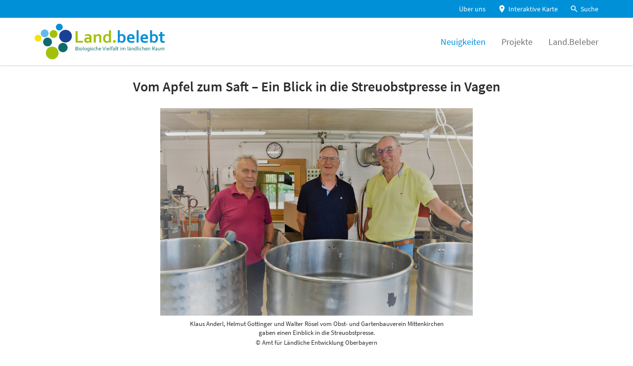

--- FILE ---
content_type: text/html; charset=utf-8
request_url: https://land-belebt.bayern/neuigkeiten/242/vom-apfel-zum-saft-ein-blick-in-die-streuobstpresse-in-vagen
body_size: 5717
content:
<!DOCTYPE html>
<html lang="de">

<head>
	<title>Land.belebt · Vom Apfel zum Saft – Ein Blick in die Streuobstpresse in Vagen</title>
	<meta charset="utf-8">
	<meta name="viewport" content="width=device-width, initial-scale=1">
	<meta name="description" content="Ein frisches Glas Apfelsaft aus eigenem Obstanbau ist Genuss pur. Wie der Apfel zum Saft wird, kann man zum Beispiel...">
	<meta property="og:type" content="article">
	<meta property="og:title" content="Land.belebt · Vom Apfel zum Saft – Ein Blick in die Streuobstpresse in Vagen">
	<meta property="og:description" content="Ein frisches Glas Apfelsaft aus eigenem Obstanbau ist Genuss pur. Wie der Apfel zum Saft wird, kann man zum Beispiel...">
	<meta property="og:image" content="/image/047db64d-0b3a-4344-9140-e6fad1de2d42-medium.jpg">
	<link rel="icon" type="image/png" href="/img/favicon.png">
	<link rel="apple-touch-icon" type="image/png" href="/img/favicon.png">
	<link rel="manifest" href="/manifest.json">
	<link rel="stylesheet" href="/css/main.min.css?999668">
	<script src="/js/vendor.min.js?999668"></script>
</head>

<body>

	<a class="screen-reader__skip-button" href="#content">Zum Inhalt springen</a>

	<div class="page__wrapper">

		<div class="nav-bar__wrapper">
			<div class="nav-bar__container container">

				<a href="/ueber-uns" class="nav-bar__item">
					<div class="nav-bar__text">Über uns</div>
				</a>

				<a href="/interaktive-karte" class="nav-bar__item">
					<svg class="nav-bar__icon" xmlns="http://www.w3.org/2000/svg" width="24px" height="24px" viewBox="0 0 24 24">
						<path d="M12 2C8.13 2 5 5.13 5 9c0 5.25 7 13 7 13s7-7.75 7-13c0-3.87-3.13-7-7-7zm0 9.5c-1.38 0-2.5-1.12-2.5-2.5s1.12-2.5 2.5-2.5 2.5 1.12 2.5 2.5-1.12 2.5-2.5 2.5z" />
					</svg>
					<div class="nav-bar__text">Interaktive Karte</div>
				</a>

				<div class="nav-bar__item" onclick="openSearch()" data-trigger-click-on-enter role="button" aria-label="Suchfunktion einblenden" tabindex="0">
					<svg class="nav-bar__icon" xmlns="http://www.w3.org/2000/svg" width="24px" height="24px" viewBox="0 0 24 24" aria-hidden="true">
						<path d="M15.5 14h-.79l-.28-.27C15.41 12.59 16 11.11 16 9.5 16 5.91 13.09 3 9.5 3S3 5.91 3 9.5 5.91 16 9.5 16c1.61 0 3.09-.59 4.23-1.57l.27.28v.79l5 4.99L20.49 19l-4.99-5zm-6 0C7.01 14 5 11.99 5 9.5S7.01 5 9.5 5 14 7.01 14 9.5 11.99 14 9.5 14z"></path>
					</svg>
					<div class="nav-bar__text">Suche</div>
				</div>

			</div>
		</div>

		<header class="header__wrapper">
			<div class="header__container container">
				<div class="header__wrapper-inner">
					<a href="/" class="logo__wrapper" aria-label="Zur Startseite">
						<img src="/img/logo-land-belebt.svg" class="logo__image" alt="Logo: Land.belebt">
					</a>

					<div class="nav__toggler-container" onclick="toggleMenu()" role="button" aria-label="Navigation ein- und ausblenden">
						<div class="nav__toggler-text">Menü</div>
						<div class="nav__toggler-icons" aria-hidden="true">
							<div class="nav__toggler-icon nav__toggler-icon--menu">
								<svg xmlns="http://www.w3.org/2000/svg" width="24px" height="24px" viewBox="0 0 24 24">
									<path d="M3 18h18v-2H3v2zm0-5h18v-2H3v2zm0-7v2h18V6H3z" />
								</svg>
							</div>
							<div class="nav__toggler-icon nav__toggler-icon--close">
								<svg xmlns="http://www.w3.org/2000/svg" width="24px" height="24px" viewBox="0 0 24 24">
									<path d="M19 6.41L17.59 5 12 10.59 6.41 5 5 6.41 10.59 12 5 17.59 6.41 19 12 13.41 17.59 19 19 17.59 13.41 12 19 6.41z" />
								</svg>
							</div>
						</div>
					</div>
				</div>

				<div class="header__spacer"></div>

				<div class="nav__wrapper">

					<nav class="nav__container-outer">
						<ul class="nav__container nav__container--primary">
							<li class="nav__link-container nav__link-container--search nav__link-container--mobile" onclick="openSearch()">
								<div class="nav__link-link">
									Suchen
								</div>
								<div class="nav__link-icon" aria-hidden="true">
									<svg xmlns="http://www.w3.org/2000/svg" width="24px" height="24px" viewBox="0 0 24 24">
										<path d="M15.5 14h-.79l-.28-.27C15.41 12.59 16 11.11 16 9.5 16 5.91 13.09 3 9.5 3S3 5.91 3 9.5 5.91 16 9.5 16c1.61 0 3.09-.59 4.23-1.57l.27.28v.79l5 4.99L20.49 19l-4.99-5zm-6 0C7.01 14 5 11.99 5 9.5S7.01 5 9.5 5 14 7.01 14 9.5 11.99 14 9.5 14z"></path>
									</svg>
								</div>
							</li>
							<li class="nav__link-container nav__link-container--news nav__link-container--active">
								<a class="nav__link-link" href="/neuigkeiten">
									Neuigkeiten
								</a>
							</li>
														<li class="nav__link-container nav__link-container--projects">
								<a class="nav__link-link" href="/projekte">
									Projekte
								</a>
							</li>
							<li class="nav__link-container nav__link-container--people">
								<a class="nav__link-link" href="/land-beleber">
									Land.Beleber
								</a>
							</li>
						</ul>

						<ul class="nav__container nav__container--secondary">
							<li class="nav__link-container nav__link-container--contact">
								<a class="nav__link-link" href="/ansprechpartner">
									<span class="nav__link-text">Kontakt</span>
								</a>
							</li>
							<li class="nav__link-container nav__link-container--about">
								<a class="nav__link-link" href="/ueber-uns">
									<span class="nav__link-text">Über uns</span>
								</a>
							</li>
							<li class="nav__link-container nav__link-container--map">
								<a class="nav__link-link" href="/interaktive-karte">
									<span class="nav__link-text">Interaktive Karte</span>
								</a>
							</li>
						</ul>
					</nav>

				</div>

			</div>
		</header>

		<div class="header__placeholder"></div>

		<div class="nav__overlay"></div>

		<main class="page__container" id="content">

<div class="content__container">
	<div class="container">

		
		<article class="article__wrapper">

	<div class="article__header">

		<h1 class="article__title">
			Vom Apfel zum Saft – Ein Blick in die Streuobstpresse in Vagen
		</h1>

		
		
		<div class="article__image-container">

		<div class="article__image">

			
				<a
					href="/image/047db64d-0b3a-4344-9140-e6fad1de2d42-large.jpg"
					data-article-image="Klaus Anderl, Helmut Gottinger und Walter Rösel vom Obst- und Gartenbauverein Mittenkirchen gaben einen Einblick in die Streuobstpresse.<br>© Amt für Ländliche Entwicklung Oberbayern"
				>
					<img
						src="/image/047db64d-0b3a-4344-9140-e6fad1de2d42-medium.jpg/klaus-anderl-helmut-gottinger-und-walter-roesel-vom-obst-und-gartenbauverein-mittenkirchen-gaben-einen-einblick-in-die-streuobstpresse."
						width="1200"
						height="798"
						alt="Drei Männer stehen hinterdrei großen Bottichen in einem Raum mit einer Streuobstpresse."
					>
				</a>

			
		</div>

		<div class="article__image-description">
			Klaus Anderl, Helmut Gottinger und Walter Rösel vom Obst- und Gartenbauverein Mittenkirchen gaben einen Einblick in die Streuobstpresse.
		</div>

		<div class="article__image-author">
			© Amt für Ländliche Entwicklung Oberbayern
		</div>

	</div>


	</div>

			<div class="article__teaser">
			Ein frisches Glas Apfelsaft aus eigenem Obstanbau ist Genuss pur. Wie der Apfel zum Saft wird, kann man zum Beispiel in Vagen, einem Ortsteil von Feldkirchen-Westerham sehen. Dort betreibt der Obst- und Gartenbauverein (OGV) Vagen-Mittenkirchen e.V. mit Erfolg eine Obstpresse. Vagener Bürgerinnen und Bürger, aber auch Interessenten von außerhalb, können dort ihre Obsternte zu köstlichem Fruchtsaft verarbeiten lassen. Ein Dienst, der gerne in Anspruch genommen wird.
		</div>

		<div class="article-images__container article-images__container--teaser">

		
		
			
			<a class="article-images__image-video"
				href="/image/b5da8a26-ba98-45d5-9aa8-d10a3ea99d9d-large.jpg"
				data-article-image="Hier kommen die Äpfel, Birnen oder Quitten im ganzen hinein und werden durch das Rohr mit Hilfe einer &quot;Schnecke&quot; nach oben transportiert...<br>© Amt für Ländliche Entwicklung Oberbayern"
				style="background-image: url('/image/b5da8a26-ba98-45d5-9aa8-d10a3ea99d9d-small.jpg/hier-kommen-die-aepfel-birnen-oder-quitten-im-ganzen-hinein-und-werden-durch-das-rohr-mit-hilfe-einer-schnecke-nach-oben-transportiert...'); background-position: center center"
				title="Hier kommen die Äpfel, Birnen oder Quitten im ganzen hinein und werden durch das Rohr mit Hilfe einer &quot;Schnecke&quot; nach oben transportiert... | © Amt für Ländliche Entwicklung Oberbayern"
				data-title="Hier kommen die Äpfel, Birnen oder Quitten im ganzen hinein und werden durch das Rohr mit Hilfe einer &quot;Schnecke&quot; nach oben transportiert..."
				data-copyright="© Amt für Ländliche Entwicklung Oberbayern"
			></a>

		
			
			<a class="article-images__image-video"
				href="/image/e668e298-058b-479f-90fe-1f1dfe266af6-large.jpg"
				data-article-image="...in einem Häcksler ganz oben wird das Streuobst zerkleinert.<br>© Amt für Ländliche Entwicklung Oberbayern"
				style="background-image: url('/image/e668e298-058b-479f-90fe-1f1dfe266af6-small.jpg/...in-einem-haecksler-ganz-oben-wird-das-streuobst-zerkleinert.'); background-position: center center"
				title="...in einem Häcksler ganz oben wird das Streuobst zerkleinert. | © Amt für Ländliche Entwicklung Oberbayern"
				data-title="...in einem Häcksler ganz oben wird das Streuobst zerkleinert."
				data-copyright="© Amt für Ländliche Entwicklung Oberbayern"
			></a>

		
			
			<a class="article-images__image-video"
				href="/image/155cd441-9f77-417f-afab-2319af9b91c2-large.jpg"
				data-article-image="Das zerkleinerte Obst läuft über die blauen Bänder, hier wird der Saft herausgepresst.<br>© Amt für Ländliche Entwicklung Oberbayern"
				style="background-image: url('/image/155cd441-9f77-417f-afab-2319af9b91c2-small.jpg/das-zerkleinerte-obst-laeuft-ueber-die-blauen-baender-hier-wird-der-saft-herausgepresst.'); background-position: center center"
				title="Das zerkleinerte Obst läuft über die blauen Bänder, hier wird der Saft herausgepresst. | © Amt für Ländliche Entwicklung Oberbayern"
				data-title="Das zerkleinerte Obst läuft über die blauen Bänder, hier wird der Saft herausgepresst."
				data-copyright="© Amt für Ländliche Entwicklung Oberbayern"
			></a>

		
	</div>

	
	<div class="article__content">
		<p>„Sogar bis aus Freising kommen
Kunden nach Vagen im Landkreis Rosenheim, um ihr Obst verarbeiten zu lassen“,
erzählt Klaus Anderl stolz. Er war lange Zeit im Vorstand des Obst- und
Gartenbauvereins Vagen-Mittenkirchen e.V. und kennt sich bestens aus mit der
Historie der Obstpresse in seinem Ort. Er organisierte nicht nur die Anlage, er
war auch für die Reparaturen, Wartungs- und Reinigungsarbeiten zuständig. „Inzwischen
wurde die Pressanlage entsprechend vergrößert und modernisiert“, so Walter
Rösel, der ehemalige Kassierer des OGV. Doch bis eine Obstpresse angeschafft
werden konnte, musste improvisiert werden. „Wir hatten das Glück, dass es im
Ort einige versierte Handwerker gab, die in den 1980ger Jahren eine sogenannte Packenpresse
konstruieren und bauen konnten.“ Im Jahr 2009 konnte sich der OGV dann eine
moderne Bandpresse mit Schneckenelevator anschaffen. „Diese Technik habe nicht nur die Saftausbeute
verbessert, auch der Trübstoffanteil sei geringer als bei früheren
Plattenpressen“, ergänzt Helmut Gottinger vom Arbeitskreis Mosterei. </p>



<p>Im Rückgebäude des
denkmalgeschützen und im Rahmen der Dorferneuerung umgebauten Boschnhauses
kümmern sich inzwischen 18 Mitarbeiter um die Verarbeitung des Obstes. „Die
Obst- und Saftpresse mit Erhitzung- und Abfüllanlage pasteurisiert pro Stunde
etwa 500 Liter naturbelassenen Saft“, erklärt Helmut Gottinger. „Durch die
Pasteurisierung ist der Saft ungeöffnet mehrere Jahre haltbar. Mit unserem modernen
Bag in Box-Dosierautomaten wird der Saft auf etwa 80 Grad erhitzt und in Boxen
zu fünf oder zehn Liter abgefüllt. Eine Doppelstation ermöglicht eine hohe
Abfüllleistung.“</p>



<p><strong>Den Trester bekommen die
Wildtiere</strong></p>

<p>„Verarbeitet werden überwiegend
Äpfel und Birnen aber auch Quitten aus heimischen Gärten“, so Helmut Gottinger.
Saison ist April bis Oktober. Jeder Kunde erhält von seinem angelieferten Obst
auch seinen eigenen Saft. Das gepresste Obst wird ohne Zusatz- oder
Konservierungsstoffe weiterverarbeitet. Und was passiert mit dem
Pressrückstand? „Den sogenannten Trester geben wir weiter zur Verfütterung an Wildtiere.
Der Erlös aus der Saftherstellung kommt dem Obst- und Gartenbauverein zugute“,
so Klaus Rösel. </p>



<p>„Wer also ausreichend Obst
geerntet hat, kann bei uns seine Früchte nach Terminvergabe für ein
entsprechendes Entgelt beim Obst- und Gartenbauverein zu Saft oder Trockenobst
verarbeiten lassen“, erklärt Helmut Gottinger. Allgemein freue man sich über
eine rege Nachfrage, die allerdings heuer durch die wetterbedingte, schlechte
Obsternte etwas eingebrochen sei.</p>



<p>Mit dem Wunsch nach frisch
gepresstem Saft aus Streuobst und naturbelassenen Lebensmitteln könnte auch das
Interesse am Erhalt der Streuobstbestände wieder steigen. Und die sind ein
wichtiger Teil unserer bayerischen Kulturlandschaft, die wir schützen und erhalten
müssen. „Ein Anliegen, dass auch unserem Obst- und Gartenbauverein sehr am Herzen
liegt“, so Helmut Gottinger.</p>
	</div>

	<div class="article-images__container article-images__container--content">

		
		
			
			<a class="article-images__image-video"
				href="/image/234fe201-86db-440e-9a37-3080302d3522-large.jpg"
				data-article-image="Hier kommt der frisch gepresste Saft heraus und wird nochmal durch ein Sieb gefiltert.<br>© Amt für Ländliche Entwicklung Oberbayern"
				style="background-image: url('/image/234fe201-86db-440e-9a37-3080302d3522-small.jpg/hier-kommt-der-frisch-gepresste-saft-heraus-und-wird-nochmal-durch-ein-sieb-gefiltert.'); background-position: center center"
				title="Hier kommt der frisch gepresste Saft heraus und wird nochmal durch ein Sieb gefiltert. | © Amt für Ländliche Entwicklung Oberbayern"
				data-title="Hier kommt der frisch gepresste Saft heraus und wird nochmal durch ein Sieb gefiltert."
				data-copyright="© Amt für Ländliche Entwicklung Oberbayern"
			></a>

		
			
			<a class="article-images__image-video"
				href="/image/66922829-d53c-43f0-87b7-54c4a8d64158-large.jpg"
				data-article-image="Hier kann der Obstanlieferer einen ersten Blick in den Saft werden - und zusehen wie er immer mehr wird.<br>© Amt für Ländliche Entwicklung Oberbayern"
				style="background-image: url('/image/66922829-d53c-43f0-87b7-54c4a8d64158-small.jpg/hier-kann-der-obstanlieferer-einen-ersten-blick-in-den-saft-werden-und-zusehen-wie-er-immer-mehr-wird.'); background-position: center center"
				title="Hier kann der Obstanlieferer einen ersten Blick in den Saft werden - und zusehen wie er immer mehr wird. | © Amt für Ländliche Entwicklung Oberbayern"
				data-title="Hier kann der Obstanlieferer einen ersten Blick in den Saft werden - und zusehen wie er immer mehr wird."
				data-copyright="© Amt für Ländliche Entwicklung Oberbayern"
			></a>

		
			
			<a class="article-images__image-video"
				href="/image/a9491b6b-4232-4cad-b6cf-557a0471c48d-large.jpg"
				data-article-image="Zum Schluss durchläuft der Saft einen Durchlauferhitzer mit rund 80 Grad und wird in Plastikbeutel abgefüllt.<br>© Amt für Ländliche Entwicklung Oberbayern"
				style="background-image: url('/image/a9491b6b-4232-4cad-b6cf-557a0471c48d-small.jpg/zum-schluss-durchlaeuft-der-saft-einen-durchlauferhitzer-mit-rund-80-grad-und-wird-in-plastikbeutel-abgefuellt.'); background-position: center center"
				title="Zum Schluss durchläuft der Saft einen Durchlauferhitzer mit rund 80 Grad und wird in Plastikbeutel abgefüllt. | © Amt für Ländliche Entwicklung Oberbayern"
				data-title="Zum Schluss durchläuft der Saft einen Durchlauferhitzer mit rund 80 Grad und wird in Plastikbeutel abgefüllt."
				data-copyright="© Amt für Ländliche Entwicklung Oberbayern"
			></a>

		
	</div>


	
	<div class="article__info-wrapper">
		<div class="article__info-container">
			<div class="article__info-title">Datum</div>

			<div>
				14. September 2023
			</div>

			
				<div class="article__info-separator"></div>

				<div class="article__info-title">Regierungsbezirk</div>

				<div>
					Oberbayern				</div>

			
		</div>
	</div>

	<div class="article__neighbours">

		
			<a href="/neuigkeiten/243/so-einfach-ist-der-weg-zum-streuobstbaum" class="link-pointer link-pointer--left article__neighbour article__neighbour--prev">
				<svg xmlns="http://www.w3.org/2000/svg" width="24px" height="24px" viewBox="0 0 24 24" aria-hidden="true">
					<path d="M15.41 7.41L14 6l-6 6 6 6 1.41-1.41L10.83 12l4.58-4.59z"/>
				</svg>
				<span>Vorherige Neuigkeit</span>
			</a>

		
		
			<a href="/neuigkeiten/241/streuobst-ist-eines-unserer-ur-themen" class="link-pointer link-pointer--right article__neighbour article__neighbour--next">
				<span>Nächste Neuigkeit</span>
				<svg xmlns="http://www.w3.org/2000/svg" width="24px" height="24px" viewBox="0 0 24 24" aria-hidden="true">
					<path d="M10 6L8.59 7.41 13.17 12l-4.58 4.59L10 18l6-6-6-6z"/>
				</svg>
			</a>

		
	</div>


</article>

		
	</div>
</div>

</main>

<footer class="footer__wrapper">
    <div class="footer__container container">

		<nav class="footer-nav__wrapper">
			<ul class="footer-nav__container">
				<li class="footer-nav__link"><a href="/impressum">Impressum</a></li>
				<li class="footer-nav__link"><a href="/datenschutz">Datenschutz</a></li>
				<li class="footer-nav__link"><a href="/barrierefreiheit">Barrierefreiheit</a></li>
				<li class="footer-nav__link"><a href="/ansprechpartner">Kontakt</a></li>
			</ul>
		</nav>

        <div class="footer__logos">
            <a href="https://infoportal-land.de" target="_blank" class="footer__logo footer__logo--infoportal" aria-label="Zur Website Infoportal Ländlicher Raum und Landwentwicklung">
                <img src="/img/logo-land-gemeinsam-gestalten-with-text.svg" alt="Logo: Land Gemeinsam Gestalten">
			</a>

			<div class="footer__social-logos">

				<a href="https://www.facebook.com/landgemeinsamgestalten" target="_blank" class="footer__logo footer__logo--facebook" aria-label="Zum Facebook-Profil">
					<img src="/img/logo-facebook.svg" alt="Logo: Facebook" aria-hidden="true">
				</a>

				<a href="https://www.instagram.com/landgemeinsamgestalten" target="_blank" class="footer__logo footer__logo--instagram" aria-label="Zur Instagram-Seite">
					<img src="/img/logo-instagram.svg" alt="Logo: Instagram" aria-hidden="true">
				</a>

				<a href="https://www.youtube.com/channel/UCWxp9X-OYTMBmh0UU0jltFg" target="_blank" class="footer__logo footer__logo--youtube" aria-label="Zum Youtube-Kanal">
					<img src="/img/logo-youtube.svg" alt="Logo: Youtube" aria-hidden="true">
				</a>

			</div>
        </div>
    </div>
</footer>

<div class="footer-bar__wrapper">
    <div class="footer-bar__container container">

        <div class="footer-bar__text">
            Land.belebt wird gefördert von der BAYERISCHEN VERWALTUNG FÜR LÄNDLICHE ENTWICKLUNG
        </div>

        <div class="footer-bar__logo-container">
			<a href="https://www.stmelf.bayern.de/landentwicklung" target="_blank" aria-hidden="true" tabindex="-1">
            	<img class="footer-bar__logo-image" src="/img/logo-amt-laendliche-entwicklung.svg" alt="Logo: Ländliche Entwicklung in Bayern">
			</a>
            <a href="https://www.stmelf.bayern.de/landentwicklung" target="_blank" class="footer-bar__logo-text">
                Ländliche Entwicklung in Bayern
			</a>
        </div>

    </div>
</div>

</div>

<input type="hidden" id="csrf-token" value="WNpwaEvFWw4GoicyQsIcrC14Ume3pJ78JuFECPAP">

<script src="/js/main.min.js?999668"></script>

</body>

</html>


--- FILE ---
content_type: text/css
request_url: https://land-belebt.bayern/css/main.min.css?999668
body_size: 266151
content:
/*! normalize.css v8.0.1 | MIT License | github.com/necolas/normalize.css */html{line-height:1.15;-webkit-text-size-adjust:100%}body{margin:0}main{display:block}h1{font-size:2em;margin:.67em 0}hr{box-sizing:content-box;height:0;overflow:visible}pre{font-family:monospace,monospace;font-size:1em}a{background-color:transparent}abbr[title]{border-bottom:none;text-decoration:underline;text-decoration:underline dotted}b,strong{font-weight:bolder}code,kbd,samp{font-family:monospace,monospace;font-size:1em}small{font-size:80%}sub,sup{font-size:75%;line-height:0;position:relative;vertical-align:baseline}sub{bottom:-.25em}sup{top:-.5em}img{border-style:none}button,input,optgroup,select,textarea{font-family:inherit;font-size:100%;line-height:1.15;margin:0}button,input{overflow:visible}button,select{text-transform:none}[type=button],[type=reset],[type=submit],button{-webkit-appearance:button}[type=button]::-moz-focus-inner,[type=reset]::-moz-focus-inner,[type=submit]::-moz-focus-inner,button::-moz-focus-inner{border-style:none;padding:0}[type=button]:-moz-focusring,[type=reset]:-moz-focusring,[type=submit]:-moz-focusring,button:-moz-focusring{outline:1px dotted ButtonText}fieldset{padding:.35em .75em .625em}legend{box-sizing:border-box;color:inherit;display:table;max-width:100%;padding:0;white-space:normal}progress{vertical-align:baseline}textarea{overflow:auto}[type=checkbox],[type=radio]{box-sizing:border-box;padding:0}[type=number]::-webkit-inner-spin-button,[type=number]::-webkit-outer-spin-button{height:auto}[type=search]{-webkit-appearance:textfield;outline-offset:-2px}[type=search]::-webkit-search-decoration{-webkit-appearance:none}::-webkit-file-upload-button{-webkit-appearance:button;font:inherit}details{display:block}summary{display:list-item}template{display:none}[hidden]{display:none}body,html{position:relative;padding:0;margin:0}body{font-family:sans-serif;-ms-text-size-adjust:100%;-webkit-text-size-adjust:100%;-webkit-font-smoothing:antialiased;-moz-osx-font-smoothing:grayscale;-webkit-tap-highlight-color:transparent}*,:after,:before{box-sizing:border-box}a{background-color:transparent}input,textarea{line-height:inherit;font-family:inherit;font-size:100%}button::-moz-focus-inner,input::-moz-focus-inner{border:0}table{border-spacing:0}td{vertical-align:top}p{margin:0}img{display:block}.jBox-wrapper{text-align:left;box-sizing:border-box}.jBox-container,.jBox-content,.jBox-title{position:relative;word-break:break-word;box-sizing:border-box}.jBox-container{background:#fff}.jBox-content{padding:8px 12px;overflow-x:hidden;overflow-y:auto;transition:opacity .2s}.jBox-footer{box-sizing:border-box}.jBox-Mouse .jBox-container,.jBox-Tooltip .jBox-container{border-radius:4px;box-shadow:0 0 3px rgba(0,0,0,.25)}.jBox-Mouse .jBox-title,.jBox-Tooltip .jBox-title{padding:8px 10px 0;font-weight:700}.jBox-Mouse.jBox-hasTitle .jBox-content,.jBox-Tooltip.jBox-hasTitle .jBox-content{padding-top:5px}.jBox-Mouse{pointer-events:none}.jBox-pointer{position:absolute;overflow:hidden;box-sizing:border-box}.jBox-pointer:after{content:"";width:20px;height:20px;position:absolute;background:#fff;transform:rotate(45deg);box-sizing:border-box}.jBox-pointer-top{top:0}.jBox-pointer-top:after{left:5px;top:6px;box-shadow:-1px -1px 2px rgba(0,0,0,.15)}.jBox-pointer-right{right:0}.jBox-pointer-right:after{top:5px;right:6px;box-shadow:1px -1px 2px rgba(0,0,0,.15)}.jBox-pointer-left{left:0}.jBox-pointer-left:after{top:5px;left:6px;box-shadow:-1px 1px 2px rgba(0,0,0,.15)}.jBox-pointer-bottom{bottom:0}.jBox-pointer-bottom:after{left:5px;bottom:6px;box-shadow:1px 1px 2px rgba(0,0,0,.15)}.jBox-pointer-bottom,.jBox-pointer-top{width:30px;height:12px}.jBox-pointer-left,.jBox-pointer-right{width:12px;height:30px}.jBox-Modal .jBox-container{border-radius:4px}.jBox-Modal .jBox-container,.jBox-Modal.jBox-closeButton-box:before{box-shadow:0 3px 15px rgba(0,0,0,.4),0 0 5px rgba(0,0,0,.4)}.jBox-Modal .jBox-content{padding:15px 20px}.jBox-Modal .jBox-title{border-radius:4px 4px 0 0;padding:15px 20px;background:#fafafa;border-bottom:1px solid #eee}.jBox-Modal.jBox-closeButton-title .jBox-title{padding-right:65px}.jBox-Modal .jBox-footer{border-radius:0 0 4px 4px}.jBox-closeButton{z-index:1;cursor:pointer;position:absolute;box-sizing:border-box}.jBox-closeButton svg{position:absolute;top:50%;right:50%}.jBox-closeButton path{fill:#aaa;transition:fill .2s}.jBox-closeButton:hover path{fill:#888}.jBox-overlay .jBox-closeButton{top:0;right:0;width:40px;height:40px}.jBox-overlay .jBox-closeButton svg{width:20px;height:20px;margin-top:-10px;margin-right:-10px}.jBox-overlay .jBox-closeButton path{fill:#ddd}.jBox-overlay .jBox-closeButton:hover path{fill:#fff}.jBox-closeButton-title .jBox-closeButton{top:0;right:0;bottom:0;width:50px}.jBox-closeButton-title svg{width:12px;height:12px;margin-top:-6px;margin-right:-6px}.jBox-closeButton-box{box-sizing:border-box}.jBox-closeButton-box .jBox-closeButton{top:-8px;right:-10px;width:24px;height:24px;background:#fff;border-radius:50%}.jBox-closeButton-box .jBox-closeButton svg{width:10px;height:10px;margin-top:-5px;margin-right:-5px}.jBox-closeButton-box:before{content:"";position:absolute;top:-8px;right:-10px;width:24px;height:24px;border-radius:50%;box-shadow:0 0 5px rgba(0,0,0,.3)}.jBox-closeButton-box.jBox-pointerPosition-top:before{top:5px}.jBox-closeButton-box.jBox-pointerPosition-right:before{right:2px}.jBox-Modal.jBox-hasTitle.jBox-closeButton-box .jBox-closeButton{background:#fafafa}.jBox-overlay{position:fixed;top:0;left:0;width:100%;height:100%;background-color:rgba(0,0,0,.82)}.jBox-footer{background:#fafafa;border-top:1px solid #eee;padding:8px 10px;border-radius:0 0 3px 3px}body[class*=" jBox-blockScroll-"],body[class^=jBox-blockScroll-]{overflow:hidden}.jBox-draggable{cursor:move}@keyframes jBoxLoading{to{transform:rotate(360deg)}}.jBox-loading .jBox-content{opacity:.2}.jBox-loading-spinner .jBox-content{min-height:38px!important;min-width:38px!important;opacity:0}.jBox-spinner{box-sizing:border-box;position:absolute;top:50%;left:50%;width:24px;height:24px;margin-top:-12px;margin-left:-12px}.jBox-spinner:before{display:block;box-sizing:border-box;content:"";width:24px;height:24px;border-radius:50%;border:2px solid rgba(0,0,0,.2);border-top-color:rgba(0,0,0,.8);animation:jBoxLoading .6s linear infinite}.jBox-countdown{border-radius:4px 4px 0 0;z-index:0;background:#000;opacity:.2;position:absolute;top:0;left:0;right:0;height:3px;overflow:hidden}.jBox-countdown-inner{top:0;right:0;width:100%;height:3px;position:absolute;background:#fff}[class*=" jBox-animated-"],[class^=jBox-animated-]{animation-fill-mode:both}@keyframes jBox-tada{0%{transform:scale(1)}10%,20%{transform:scale(.8) rotate(-4deg)}30%,50%,70%,90%{transform:scale(1.2) rotate(4deg)}40%,60%,80%{transform:scale(1.2) rotate(-4deg)}100%{transform:scale(1) rotate(0)}}.jBox-animated-tada{animation:jBox-tada 1s}@keyframes jBox-tadaSmall{0%{transform:scale(1)}10%,20%{transform:scale(.9) rotate(-2deg)}30%,50%,70%,90%{transform:scale(1.1) rotate(2deg)}40%,60%,80%{transform:scale(1.1) rotate(-2deg)}100%{transform:scale(1) rotate(0)}}.jBox-animated-tadaSmall{animation:jBox-tadaSmall 1s}@keyframes jBox-flash{0%,100%,50%{opacity:1}25%,75%{opacity:0}}.jBox-animated-flash{animation:jBox-flash .5s}@keyframes jBox-shake{0%,100%{transform:translateX(0)}20%,60%{transform:translateX(-6px)}40%,80%{transform:translateX(6px)}}.jBox-animated-shake{animation:jBox-shake .4s}@keyframes jBox-pulseUp{0%{transform:scale(1)}50%{transform:scale(1.15)}100%{transform:scale(1)}}.jBox-animated-pulseUp{animation:jBox-pulseUp .25s}@keyframes jBox-pulseDown{0%{transform:scale(1)}50%{transform:scale(.85)}100%{transform:scale(1)}}.jBox-animated-pulseDown{animation:jBox-pulseDown .25s}@keyframes jBox-popIn{0%{transform:scale(0)}50%{transform:scale(1.1)}100%{transform:scale(1)}}.jBox-animated-popIn{animation:jBox-popIn .25s}@keyframes jBox-popOut{0%{transform:scale(1)}50%{transform:scale(1.1)}100%{transform:scale(0)}}.jBox-animated-popOut{animation:jBox-popOut .25s}@keyframes jBox-fadeIn{0%{opacity:0}100%{opacity:1}}.jBox-animated-fadeIn{animation:jBox-fadeIn .2s}@keyframes jBox-fadeOut{0%{opacity:1}100%{opacity:0}}.jBox-animated-fadeOut{animation:jBox-fadeOut .2s}@keyframes jBox-slideUp{0%{transform:translateY(0)}100%{transform:translateY(-300px);opacity:0}}.jBox-animated-slideUp{animation:jBox-slideUp .4s}@keyframes jBox-slideRight{0%{transform:translateX(0)}100%{transform:translateX(300px);opacity:0}}.jBox-animated-slideRight{animation:jBox-slideRight .4s}@keyframes jBox-slideDown{0%{transform:translateY(0)}100%{transform:translateY(300px);opacity:0}}.jBox-animated-slideDown{animation:jBox-slideDown .4s}@keyframes jBox-slideLeft{0%{transform:translateX(0)}100%{transform:translateX(-300px);opacity:0}}.jBox-animated-slideLeft{animation:jBox-slideLeft .4s}.jBox-Confirm .jBox-content{text-align:center;padding:46px 35px}@media (max-width:500px){.jBox-Confirm .jBox-content{padding:32px 20px}}.jBox-Confirm-footer{height:46px}.jBox-Confirm-button{display:block;float:left;cursor:pointer;text-align:center;width:50%;line-height:46px;height:46px;overflow:hidden;padding:0 10px;transition:color .2s,background-color .2s;box-sizing:border-box}.jBox-Confirm-button-cancel{border-bottom-left-radius:4px;background:#ddd;color:#666}.jBox-Confirm-button-cancel:active,.jBox-Confirm-button-cancel:hover{background:#ccc}.jBox-Confirm-button-cancel:active{box-shadow:inset 0 1px 3px rgba(0,0,0,.2)}.jBox-Confirm-button-submit{border-bottom-right-radius:4px;background:#7d0;color:#fff}.jBox-Confirm-button-submit:active,.jBox-Confirm-button-submit:hover{background:#6c0}.jBox-Confirm-button-submit:active{box-shadow:inset 0 1px 3px rgba(0,0,0,.2)}.jBox-Image .jBox-container{background-color:transparent}.jBox-Image .jBox-content{padding:0;width:100%;height:100%}.jBox-image-container{background:center center no-repeat;position:absolute;width:100%;height:100%;opacity:0}.jBox-image-label-wrapper{position:absolute;top:100%;left:0;right:0;height:40px;z-index:100;display:flex}.jBox-image-label-container{position:relative;flex:1}.jBox-image-label{box-sizing:border-box;position:absolute;left:0;bottom:0;width:100%;text-align:center;color:#fff;padding:8px 12px;font-size:15px;line-height:24px;transition:opacity .36s;opacity:0;z-index:0;pointer-events:none}.jBox-image-label.expanded{background:#000}.jBox-image-label:not(.expanded){text-overflow:ellipsis;white-space:nowrap;overflow:hidden}.jBox-image-label.active{opacity:1;pointer-events:all}@media (max-width:600px){.jBox-image-label{font-size:13px}}.jBox-image-pointer-next,.jBox-image-pointer-prev{flex-shrink:0;width:40px;height:40px;cursor:pointer;opacity:.8;transition:opacity .2s;background:no-repeat center center url([data-uri]);background-size:11px auto;user-select:none;z-index:1}.jBox-image-pointer-next:hover,.jBox-image-pointer-prev:hover{opacity:1}.jBox-image-pointer-next{transform:scaleX(-1)}.jBox-image-counter-container{flex-shrink:0;white-space:nowrap;height:40px;line-height:40px;font-size:13px;color:#fff;text-align:right;display:none}.jBox-image-has-counter .jBox-image-counter-container{display:block}.jBox-overlay.jBox-overlay-Image{background:#000}.jBox-image-not-found{background:#000}.jBox-image-not-found:before{content:"";box-sizing:border-box;display:block;width:80px;height:80px;margin-top:-40px;margin-left:-40px;position:absolute;top:50%;left:50%;border:5px solid #222;border-radius:50%}.jBox-image-not-found:after{content:"";display:block;box-sizing:content-box;z-index:auto;width:6px;height:74px;margin-top:-37px;margin-left:-3px;position:absolute;top:50%;left:50%;background:#222;transform:rotateZ(45deg);transform-origin:50% 50% 0}.jBox-image-download-button-wrapper{position:absolute;top:-40px;right:35px;height:40px;display:flex;cursor:pointer;opacity:.8;transition:opacity .2s}.jBox-image-download-button-wrapper:hover{opacity:1}.jBox-image-download-button-icon{width:40px;height:40px;background:center center no-repeat url([data-uri]);background-size:60%}.jBox-image-download-button-text{white-space:nowrap;line-height:40px;padding:0 10px 0 0;color:#fff;font-size:14px}@keyframes jBoxImageLoading{to{transform:rotate(360deg)}}.jBox-image-loading:before{content:"";position:absolute;top:50%;left:50%;width:32px;height:32px;margin-top:-16px;margin-left:-16px;border:4px solid #333;border-bottom-color:#666;animation:jBoxImageLoading 1.2s linear infinite;border-radius:50%}.jBox-Notice{transition:margin .2s}.jBox-Notice .jBox-container{border-radius:4px;box-shadow:inset 1px 1px 0 0 rgba(255,255,255,.25),inset -1px -1px 0 0 rgba(0,0,0,.1)}.jBox-Notice .jBox-content{border-radius:4px;padding:12px 20px}@media (max-width:768px){.jBox-Notice .jBox-content{padding:10px 15px}}@media (max-width:500px){.jBox-Notice .jBox-content{padding:8px 10px}}.jBox-Notice.jBox-hasTitle .jBox-content{padding-top:5px}@media (max-width:500px){.jBox-Notice.jBox-hasTitle .jBox-content{padding-top:0}}.jBox-Notice.jBox-hasTitle .jBox-title{padding:12px 20px 0;font-weight:700}@media (max-width:768px){.jBox-Notice.jBox-hasTitle .jBox-title{padding:10px 15px 0}}@media (max-width:500px){.jBox-Notice.jBox-hasTitle .jBox-title{padding:8px 10px 0}}.jBox-Notice.jBox-closeButton-title .jBox-title{padding-right:55px}.jBox-Notice.jBox-closeButton-title.jBox-hasTitle .jBox-closeButton{width:40px}.jBox-Notice.jBox-Notice-black .jBox-container{color:#fff;background:#000}.jBox-Notice.jBox-Notice-black.jBox-closeButton-title.jBox-hasTitle .jBox-closeButton path,.jBox-Notice.jBox-Notice-black.jBox-closeButton-title.jBox-hasTitle .jBox-closeButton:hover path{fill:#fff}.jBox-Notice.jBox-Notice-gray .jBox-container{color:#222;background:#f6f6f6}.jBox-Notice.jBox-Notice-gray.jBox-closeButton-title.jBox-hasTitle .jBox-closeButton path,.jBox-Notice.jBox-Notice-gray.jBox-closeButton-title.jBox-hasTitle .jBox-closeButton:hover path{fill:#222}.jBox-Notice.jBox-Notice-red .jBox-container{color:#fff;background:#d00}.jBox-Notice.jBox-Notice-red.jBox-closeButton-title.jBox-hasTitle .jBox-closeButton path,.jBox-Notice.jBox-Notice-red.jBox-closeButton-title.jBox-hasTitle .jBox-closeButton:hover path{fill:#fff}.jBox-Notice.jBox-Notice-green .jBox-container{color:#fff;background:#5d0}.jBox-Notice.jBox-Notice-green.jBox-closeButton-title.jBox-hasTitle .jBox-closeButton path,.jBox-Notice.jBox-Notice-green.jBox-closeButton-title.jBox-hasTitle .jBox-closeButton:hover path{fill:#fff}.jBox-Notice.jBox-Notice-blue .jBox-container{color:#fff;background:#49d}.jBox-Notice.jBox-Notice-blue.jBox-closeButton-title.jBox-hasTitle .jBox-closeButton path,.jBox-Notice.jBox-Notice-blue.jBox-closeButton-title.jBox-hasTitle .jBox-closeButton:hover path{fill:#fff}.jBox-Notice.jBox-Notice-yellow .jBox-container{color:#000;background:#fd0}.jBox-Notice.jBox-Notice-yellow.jBox-closeButton-title.jBox-hasTitle .jBox-closeButton path,.jBox-Notice.jBox-Notice-yellow.jBox-closeButton-title.jBox-hasTitle .jBox-closeButton:hover path{fill:#fff}.jBox-NoticeFancy .jBox-content,.jBox-NoticeFancy .jBox-title{padding-left:25px}.jBox-NoticeFancy.jBox-Notice-color .jBox-container{color:#fff;background:#000}.jBox-NoticeFancy.jBox-Notice-color .jBox-container:after{content:"";position:absolute;top:0;left:0;bottom:0;width:8px;border-radius:4px 0 0 4px;background-image:linear-gradient(45deg,rgba(255,255,255,.4) 25%,transparent 25%,transparent 50%,rgba(255,255,255,.4) 50%,rgba(255,255,255,.4) 75%,transparent 75%,transparent);background-size:14px 14px}.jBox-NoticeFancy.jBox-Notice-black .jBox-container:after,.jBox-NoticeFancy.jBox-Notice-gray .jBox-container:after{background-color:#888}.jBox-NoticeFancy.jBox-Notice-red .jBox-container:after{background-color:#e00}.jBox-NoticeFancy.jBox-Notice-green .jBox-container:after{background-color:#6c0}.jBox-NoticeFancy.jBox-Notice-blue .jBox-container:after{background-color:#49d}.jBox-NoticeFancy.jBox-Notice-yellow .jBox-container:after{background-color:#fb0}.jBox-NoticeFancy .jBox-countdown{left:8px;border-radius:0 4px 0 0}.jBox-TooltipBorder .jBox-container,.jBox-TooltipBorder .jBox-pointer:after{border:2px solid #49d}.jBox-TooltipBorder .jBox-pointer:after{width:22px;height:22px}.jBox-TooltipBorder .jBox-pointer-bottom,.jBox-TooltipBorder .jBox-pointer-top{width:34px;height:13px}.jBox-TooltipBorder .jBox-pointer-bottom:after,.jBox-TooltipBorder .jBox-pointer-top:after{left:6px}.jBox-TooltipBorder .jBox-pointer-left,.jBox-TooltipBorder .jBox-pointer-right{width:13px;height:34px}.jBox-TooltipBorder .jBox-pointer-left:after,.jBox-TooltipBorder .jBox-pointer-right:after{top:6px}.jBox-TooltipBorder.jBox-closeButton-box:before{width:28px;height:28px;background:#49d}.jBox-TooltipBorderThick .jBox-container{box-shadow:none;border-radius:8px;border:4px solid #ccc}.jBox-TooltipBorderThick .jBox-pointer:after{box-shadow:none;border:4px solid #ccc;width:24px;height:24px}.jBox-TooltipBorderThick .jBox-pointer-bottom,.jBox-TooltipBorderThick .jBox-pointer-top{width:38px;height:13px}.jBox-TooltipBorderThick .jBox-pointer-left,.jBox-TooltipBorderThick .jBox-pointer-right{width:13px;height:38px}.jBox-TooltipBorderThick.jBox-closeButton-box:before{width:32px;height:32px;background:#ccc}.jBox-TooltipDark .jBox-container{border-radius:4px;background:#000;color:#fff;box-shadow:0 0 6px rgba(0,0,0,.4)}.jBox-TooltipDark .jBox-pointer:after{background:#000}.jBox-TooltipDark .jBox-closeButton{background:#000}.jBox-TooltipDark.jBox-closeButton-box:before{box-shadow:0 0 6px rgba(0,0,0,.4)}.jBox-TooltipDark.jBox-closeButton-box .jBox-closeButton path{fill:#ddd}.jBox-TooltipDark.jBox-closeButton-box .jBox-closeButton:hover path{fill:#fff}.jBox-TooltipDark.jBox-closeButton-box .jBox-closeButton:active path{fill:#bbb}.jBox-TooltipError{pointer-events:none}.jBox-TooltipError .jBox-container{border-radius:2px;background:#d00;color:#fff;font-weight:700;font-size:13px}.jBox-TooltipError .jBox-content{padding:0 10px;line-height:28px}.jBox-TooltipError .jBox-pointer:after{background:#d00;width:20px;height:20px}.jBox-TooltipError .jBox-pointer-bottom,.jBox-TooltipError .jBox-pointer-top{width:22px;height:8px}.jBox-TooltipError .jBox-pointer-left,.jBox-TooltipError .jBox-pointer-right{width:8px;height:22px}.jBox-TooltipError .jBox-pointer-top:after{left:1px;top:6px}.jBox-TooltipError .jBox-pointer-right:after{top:1px;right:6px}.jBox-TooltipError .jBox-pointer-bottom:after{left:1px;bottom:6px}.jBox-TooltipError .jBox-pointer-left:after{top:1px;left:6px}.jBox-TooltipSmall{pointer-events:none}.jBox-TooltipSmall .jBox-container{border-radius:2px}.jBox-TooltipSmall .jBox-content{padding:0 10px;line-height:28px}.jBox-TooltipSmall .jBox-pointer:after{width:20px;height:20px}.jBox-TooltipSmall .jBox-pointer-bottom,.jBox-TooltipSmall .jBox-pointer-top{width:22px;height:8px}.jBox-TooltipSmall .jBox-pointer-left,.jBox-TooltipSmall .jBox-pointer-right{width:8px;height:22px}.jBox-TooltipSmall .jBox-pointer-top:after{left:1px;top:6px}.jBox-TooltipSmall .jBox-pointer-right:after{top:1px;right:6px}.jBox-TooltipSmall .jBox-pointer-bottom:after{left:1px;bottom:6px}.jBox-TooltipSmall .jBox-pointer-left:after{top:1px;left:6px}.jBox-TooltipSmallGray{pointer-events:none}.jBox-TooltipSmallGray .jBox-container{font-size:13px;line-height:24px;border-radius:12px;background-image:linear-gradient(to bottom,#fafafa,#f2f2f2)}.jBox-TooltipSmallGray .jBox-content{padding:0 10px}.jBox-TooltipSmallGray .jBox-pointer:after{width:20px;height:20px}.jBox-TooltipSmallGray .jBox-pointer-bottom,.jBox-TooltipSmallGray .jBox-pointer-top{width:22px;height:8px}.jBox-TooltipSmallGray .jBox-pointer-left,.jBox-TooltipSmallGray .jBox-pointer-right{width:8px;height:22px}.jBox-TooltipSmallGray .jBox-pointer-top:after{background:#fafafa;left:1px;top:6px}.jBox-TooltipSmallGray .jBox-pointer-right:after{top:1px;right:6px}.jBox-TooltipSmallGray .jBox-pointer-bottom:after{background:#f2f2f2;left:1px;bottom:6px}.jBox-TooltipSmallGray .jBox-pointer-left:after{top:1px;left:6px}.slick-slider{position:relative;display:block;box-sizing:border-box;-webkit-touch-callout:none;-webkit-user-select:none;-khtml-user-select:none;-moz-user-select:none;-ms-user-select:none;user-select:none;-ms-touch-action:pan-y;touch-action:pan-y;-webkit-tap-highlight-color:transparent}.slick-list{position:relative;overflow:hidden;display:block;margin:0;padding:0}.slick-list:focus{outline:0}.slick-list.dragging{cursor:pointer;cursor:hand}.slick-slider .slick-list,.slick-slider .slick-track{-webkit-transform:translate3d(0,0,0);-moz-transform:translate3d(0,0,0);-ms-transform:translate3d(0,0,0);-o-transform:translate3d(0,0,0);transform:translate3d(0,0,0)}.slick-track{position:relative;left:0;top:0;display:block;margin-left:auto;margin-right:auto}.slick-track:after,.slick-track:before{content:"";display:table}.slick-track:after{clear:both}.slick-loading .slick-track{visibility:hidden}.slick-slide{float:left;height:100%;min-height:1px;display:none}[dir=rtl] .slick-slide{float:right}.slick-slide img{display:block}.slick-slide.slick-loading img{display:none}.slick-slide.dragging img{pointer-events:none}.slick-initialized .slick-slide{display:block}.slick-loading .slick-slide{visibility:hidden}.slick-vertical .slick-slide{display:block;height:auto;border:1px solid transparent}.slick-arrow.slick-hidden{display:none}@font-face{font-family:"Source Sans Pro";src:url("[data-uri]") format("woff2");font-weight:700;font-style:normal;font-display:block}@font-face{font-family:"Source Sans Pro";src:url("[data-uri]") format("woff2");font-weight:600;font-style:normal;font-display:block}@font-face{font-family:"Source Sans Pro";src:url("[data-uri]") format("woff2");font-weight:400;font-style:normal;font-display:block}.block-scroll{overflow:hidden}.truncate{white-space:nowrap;overflow:hidden;text-overflow:ellipsis}.noselect{-webkit-touch-callout:none;-webkit-user-select:none;-moz-user-select:none;-ms-user-select:none;user-select:none}.grayscale{-webkit-filter:grayscale(100%);filter:grayscale(100%);transform:translateZ(0)}input,select,textarea{outline:0}::-webkit-input-placeholder{color:#aaa}::-moz-placeholder{color:#aaa}:-ms-input-placeholder{color:#aaa}.textarea,.textfield{border:2px solid #d6d6d6;padding:0 16px;height:42px;font-size:16px;background:#fff;transition:border-color 250ms,background-color 250ms;border-radius:21px;box-shadow:none;-webkit-appearance:none;-moz-appearance:none;appearance:none}.textarea--rect,.textfield--rect{border-radius:8px}.textarea:hover,.textfield:hover{border-color:#bbb}.textarea.error .textarea,.textarea.error .textfield,.textfield.error .textarea,.textfield.error .textfield{border-color:#f33}.textarea.active,.textarea:focus,.textfield.active,.textfield:focus{border-color:#000}.textarea[readonly],.textfield[readonly]{cursor:default;color:#6e6e6e;border-color:#d6d6d6!important}.textarea[disabled],.textfield[disabled]{color:#ccc;border-color:#d6d6d6}.form-input__container .textarea,.form-input__container .textfield{display:block;width:100%}textarea.textarea{padding-top:8px;padding-bottom:8px;height:auto;resize:vertical}.button{cursor:pointer;display:block;border:0;background:#0090d7;height:42px;line-height:42px;text-align:center;font-size:18px;white-space:nowrap;color:#fff;padding:0 32px;transition:background-color 250ms;border-radius:8px}.button:hover{color:#fff;background-color:rgb(0,109.8418604651,164)}.button[disabled]{cursor:default!important;box-shadow:none!important}.button:not(.button--loading-status)[disabled]{color:#ccc!important;background:#ddd!important}.button--loading-status{color:#fff}.button[disabled].loading-bar,.loading-bar{background-image:linear-gradient(-45deg,rgba(255,255,255,.4) 25%,rgba(255,255,255,0) 25%,rgba(255,255,255,0) 50%,rgba(255,255,255,.4) 50%,rgba(255,255,255,.4) 75%,rgba(255,255,255,0) 75%,rgba(255,255,255,0))!important;background-size:32px 32px!important;background-repeat:repeat!important;transition:background-position 60000s linear!important;background-position:4000000px!important}.form-input__label{display:inline-block;padding:0 8px 4px;cursor:pointer}.form-input__label>sup{display:inline-block;font-weight:700;color:#f33;transform:translate(4px,2px) scale(1.25)}.form-input__label--checkbox{width:auto;padding:0}.form__wrapper{display:block;padding:16px 24px 24px;border-radius:8px;background:#f2f2f2}@media (max-width:600px){.form__wrapper{padding:16px}}.form-input__wrapper{margin:0 0 16px}.form-input__wrapper:last-child{margin:0}.form-input__wrapper--split-50{display:flex;justify-content:space-between}@media (max-width:600px){.form-input__wrapper--split-50{display:block}}.form-input__wrapper--split-50>.form-input__container{width:calc(50% - 8px)}@media (max-width:600px){.form-input__wrapper--split-50>.form-input__container{width:100%;margin:0 0 16px}.form-input__wrapper--split-50>.form-input__container:last-child{margin:0}}.form-input__checkbox{display:flex}.form-input__checkbox>input{transform:scale(1.5) translate(4px,0);cursor:pointer;margin:6px 18px 0 0;align-self:flex-start}.form-input__checkbox .form-input__label{flex:1}.input-error{display:block;width:100%;padding:4px 8px;color:#f33}.form-notice{margin:32px 0 0;padding:16px;background:#fff;border-left:4px solid #0090d7}.form-notice--error{border-color:#f33}.form-notice--success{border-color:#5d2}.main-nav-icon{background:center center no-repeat/42px 42px}.main-nav-icon--news{background-image:url([data-uri])}.main-nav-icon--projects{background-image:url([data-uri])}*,:after,:before{outline-color:#164194;outline-offset:4px}.screen-reader__skip-button{position:absolute;z-index:9999;top:-1000px;left:-1000px;height:1px;width:1px;overflow:hidden;text-decoration:none;outline-offset:0}.screen-reader__skip-button:focus{top:16px;left:16px;width:auto;height:auto;background-color:#f2f2f2;border-radius:4px;color:#2d2d2d;font-size:14px;font-weight:700;line-height:1.4;padding:16px 24px;text-decoration:none}body,html{min-height:100vh}body{font-family:"Source Sans Pro",sans-serif;color:#2d2d2d;font-size:16px;line-height:1.5;background:#fff}.page__wrapper{min-height:100vh;display:flex;flex-direction:column}.page__container{position:relative;flex:1}.content__container{padding:24px 0 48px;word-wrap:break-word}@media (max-width:768px){.content__container{padding:16px 0 32px}}.container{position:relative;margin:auto;max-width:1140px;width:calc(100% - 128px)}@media (max-width:980px){.container{width:calc(100% - 64px)}}@media (max-width:600px){.container{width:calc(100% - 32px)}}.link,a{transition:color 250ms;text-decoration:none;color:#0090d7;cursor:pointer}.link:hover,a:hover{text-decoration:underline}.link-pointer{display:flex;align-items:center;text-decoration:none}.link-pointer>span{margin:0 4px;line-height:1.2}.link-pointer--left{margin-right:16px}.link-pointer--left>span{margin-right:0}.link-pointer--right{margin-left:16px;text-align:right}.link-pointer--right>span{margin-left:0}.link-pointer>svg>path{fill:#0090d7;transition:fill 250ms}.link-pointer:hover>span{text-decoration:underline}p{margin:0 0 16px}p:last-child{margin-bottom:0}.h1,h1{font-weight:600;font-size:28px;line-height:1.4;margin:0 0 16px}.h1.no-margin,h1.no-margin{margin-bottom:0}@media (max-width:768px){.h1,h1{font-size:26px}}@media (max-width:600px){.h1,h1{font-size:22px;margin:0 0 12px}.h1.no-margin,h1.no-margin{margin-bottom:0}}.h2,h2{font-weight:600;font-size:22px;line-height:1.4;margin:24px 0 16px}.h2:first-child,h2:first-child{margin-top:0}.h2.no-margin,h2.no-margin{margin-bottom:0}@media (max-width:768px){.h2,h2{font-size:20px}}@media (max-width:600px){.h2,h2{font-size:18px}}.h3,h3{font-weight:600;font-size:20px;line-height:1.4;margin:24px 0 16px}.h3:first-child,h3:first-child{margin-top:0}.h3.no-margin,h3.no-margin{margin-bottom:0}@media (max-width:600px){.h3,h3{font-size:18px}}.h4,.h5,.h6,h4,h5,h6{font-weight:700;font-size:16px;line-height:1.5;margin:24px 0 16px}.h4:first-child,.h5:first-child,.h6:first-child,h4:first-child,h5:first-child,h6:first-child{margin-top:0}.h4.no-margin,.h5.no-margin,.h6.no-margin,h4.no-margin,h5.no-margin,h6.no-margin{margin-bottom:0}.read-more{margin:4px 0 0;font-weight:600}.read-more>a{white-space:nowrap;padding-right:4px}.read-more>a>b{font-family:Arial;font-weight:700;font-size:14px;display:inline-block;margin:0 0 0 6px;transform:translate(0,-1px) scale(1.25)}.read-more-pointer{display:flex;flex-shrink:0;align-items:center;cursor:pointer;text-decoration:none}.read-more-pointer>i{width:32px;height:32px;border-radius:50%;background:#0090d7 no-repeat 60% center;background-size:18px;background-image:url([data-uri])}.read-more-pointer>span{font-weight:600;margin:0 12px 0 0;font-size:14px}.read-more-pointer:hover{text-decoration:none}.read-more-pointer:hover>span{text-decoration:underline}.header__spacer{flex:1}.header__wrapper{flex-shrink:0;background:#fff;position:fixed;top:36px;left:0;right:0;z-index:100;box-shadow:0 0 4px rgba(0,0,0,.3);transition:top 250ms}@media (max-width:980px){.header__wrapper{top:0}}.fixed-nav .header__wrapper{top:0}.header__container{display:flex;align-items:center;height:96px;transition:height 250ms}@media (max-width:980px){.header__container{height:62px}.header__container.container{width:auto}}.fixed-nav .header__container{height:62px}.header__placeholder{height:132px;transition:height 250ms}@media (max-width:980px){.header__placeholder{height:66px}}@media (max-width:980px){.header__wrapper-inner{position:relative;z-index:10;display:flex;align-items:center;justify-content:space-between;width:calc(100% + 64px);height:62px;padding:0 32px;background:#fff;box-shadow:0 0 4px rgba(0,0,0,.3)}}@media (max-width:600px){.header__wrapper-inner{padding:0 16px}}.logo__wrapper{display:block}.logo__image{height:72px;transition:height 250ms}@media (max-width:980px){.logo__image{height:46px}}.fixed-nav .logo__image{height:46px}.nav__wrapper{position:relative;z-index:5;display:flex;flex-direction:column;align-items:flex-end}@media (max-width:980px){.nav__wrapper{position:absolute;top:100%;left:calc(100% + 32px);background:#f2f2f2;height:calc(100vh - 62px);transition:left 250ms;width:280px}.menu-open .nav__wrapper{left:calc(100% - 280px);box-shadow:0 0 4px rgba(0,0,0,.3)}}@media (max-width:980px) and (max-width:600px){.menu-open .nav__wrapper{left:calc(100% - 280px)}}@media (max-width:600px){.nav__wrapper{left:calc(100% + 16px)}}.nav__container-outer{display:flex;align-items:center}@media (max-width:980px){.nav__container-outer{display:block;width:100%}}.nav__container{list-style-type:none;margin:0;padding:0;display:flex}@media (max-width:980px){.nav__container{flex-direction:column;justify-content:flex-end}}.nav__container--secondary{position:relative;display:none;margin:16px 0 0}@media (max-width:980px){.nav__container--secondary{display:block}}@media (max-width:980px) and (max-height:500px){.nav__container--secondary{margin-top:8px}}.nav__link-container{margin:0 32px 0 0}.nav__link-container:last-child{margin-right:0}@media (max-width:980px){.nav__link-container{margin:0;padding:8px 32px 8px 16px}.nav__container--secondary .nav__link-container{padding-top:4px;padding-bottom:4px}}@media (max-width:980px) and (max-width:600px){.nav__link-container{padding:6px 16px}}@media (max-width:980px) and (max-height:500px){.nav__link-container{padding-top:4px;padding-bottom:4px}.nav__container--secondary .nav__link-container{padding-top:2px;padding-bottom:2px}}.nav__link-container--search{cursor:pointer;background:#d6d6d6;margin-bottom:16px;padding-top:16px;padding-bottom:16px;display:flex;align-items:center}@media (max-width:980px) and (max-height:500px){.nav__link-container--search{margin-bottom:8px;padding-top:12px;padding-bottom:12px}}.nav__link-container--search .nav__link-link{flex:1;font-size:16px}.nav__link-container--search .nav__link-icon{width:24px;height:24px;margin:0 8px 0 12px}.nav__link-container--search .nav__link-icon svg path{fill:#888;transition:fill 250ms}.nav__link-container--search:hover .nav__link-icon svg path{fill:#0090d7}.nav__link-container--mobile{display:none}@media (max-width:980px){.nav__link-container--mobile{display:flex}}.nav__link-link{display:flex;align-items:center;color:#6e6e6e;font-size:18px;text-decoration:none}.nav__link-link:hover{text-decoration:none;color:#0090d7}.nav__link-container--active .nav__link-link{color:#0090d7}@media (max-width:980px){.nav__link-link{flex-direction:row-reverse;font-size:18px}}.nav__container--secondary .nav__link-link{font-size:14px}.nav-bar__wrapper{position:fixed;top:0;left:0;right:0;z-index:110;background:#0090d7;transition:top 250ms}.fixed-nav .nav-bar__wrapper{top:-36px}@media (max-width:980px){.nav-bar__wrapper{display:none}}.nav-bar__container{height:36px;display:flex;justify-content:flex-end;align-items:center}.nav-bar__item{position:relative;margin:0 0 0 24px;cursor:pointer;display:flex;align-items:center;text-decoration:none}.nav-bar__item:hover{text-decoration:none}.nav-bar__text{font-size:14px;color:#fff;white-space:nowrap}.nav-bar__item:hover .nav-bar__text{text-decoration:underline}.nav-bar__icon{width:18px;height:18px;display:block;margin:0 4px 0 0}.nav-bar__icon path{fill:#fff}.nav__toggler-container{position:relative;cursor:pointer;display:none;margin-left:auto}@media (max-width:980px){.nav__toggler-container{display:block}}.nav__toggler-text{position:absolute;top:50%;transform:translateY(-50%);right:100%;padding:0;font-size:16px;font-weight:600;color:#6e6e6e;white-space:nowrap}.nav__toggler-icons{width:42px;height:42px;position:relative}.nav__toggler-icons svg{display:block;fill:#888;transition:fill 250ms;height:24px;width:24px}.nav__toggler-container:hover .nav__toggler-icons svg{fill:#0090d7}.nav__toggler-icon{position:absolute;top:50%;left:50%;transform:translate(-50%,-50%);transition:transform 250ms,opacity 250ms}.menu-open .nav__toggler-icon--menu{opacity:0;transform:translate(-50%,-50%) scale(.9)}.nav__toggler-icon--close{opacity:0;transform:translate(-50%,-50%) scale(.9)}.menu-open .nav__toggler-icon--close{opacity:1;transform:translate(-50%,-50%) scale(1)}.nav__overlay{z-index:50;background:#000;opacity:.6;position:absolute;top:0;left:0;right:0;bottom:0;display:none}.menu-open .nav__overlay{display:block}.footer__wrapper{z-index:5;flex-shrink:0;background:#e6e6e6;box-shadow:0 0 4px rgba(0,0,0,.3)}.footer__container{padding:24px 0;display:flex;align-items:center}@media (max-width:900px){.footer__container{display:block}}.footer-nav__wrapper{flex:1}.footer-nav__container{list-style-type:none;margin:0;padding:0;display:flex}@media (max-width:900px){.footer-nav__container{width:100%;justify-content:center;margin-bottom:32px}}@media (max-width:600px){.footer-nav__container{display:block;margin-bottom:24px}}.footer-nav__link{margin:0 24px 0 0}.footer-nav__link:last-child{margin-right:0}@media (max-width:600px){.footer-nav__link{margin:0 0 8px;text-align:center}.footer-nav__link:last-child{margin-bottom:0}}.footer-nav__link>a{display:block;font-size:14px;color:#6e6e6e;transition:color 250ms;text-decoration:none}.footer-nav__link>a:hover{color:#6e6e6e;text-decoration:underline}.footer__logos{display:flex;align-items:center;flex-wrap:wrap}@media (max-width:900px){.footer__logos{width:100%;justify-content:center}}.footer__social-logos{display:flex;align-items:center}@media (max-width:900px){.footer__social-logos{width:100%;justify-content:center}}.footer__logo{margin:0 16px 0 0}.footer__logo:last-child{margin-right:0}.footer__logo--infoportal{border-radius:8px;border:1px solid #c6c6c6;background:#fff;padding:8px 16px 8px 12px;margin-right:24px}@media (max-width:900px){.footer__logo--infoportal{margin:0 0 24px}}.footer__logo--infoportal img{display:block;height:56px;width:auto}.footer__logo--facebook img,.footer__logo--instagram img,.footer__logo--youtube img{background:#fff;border-radius:8px;display:block;height:40px;width:40px}.footer-bar__wrapper{position:relative;z-index:10;background:#d6d6d6}.footer-bar__container{display:flex;align-items:center;height:56px;font-size:12px}@media (max-width:900px){.footer-bar__container{display:block;height:auto;padding:16px 0}}.footer-bar__text{flex:1}@media (max-width:900px){.footer-bar__text{text-align:center;margin:0 0 16px}}.footer-bar__logo-container{display:flex;align-items:center}@media (max-width:900px){.footer-bar__logo-container{width:100%;justify-content:center}}.footer-bar__logo-image{display:block;height:40px;margin:0 8px 0 0}.footer-bar__logo-text{color:#2d2d2d;text-decoration:none}.footer-bar__logo-text:hover{color:#2d2d2d;text-decoration:underline}.hero__slide{position:relative;overflow:hidden;background:no-repeat center center/cover;max-height:calc(100vh - 96px - 80px)}.hero__slide:before{content:"";display:block;padding-bottom:50%;pointer-events:none}.hero__slide:after{content:"";display:block;position:absolute;z-index:1;left:0;right:0;bottom:0;height:25%;background-image:linear-gradient(to bottom,rgba(0,0,0,0),rgba(0,0,0,.5))}.hero__text{position:absolute;z-index:3;bottom:64px;left:50%;transform:translateX(-50%);width:100%;max-width:calc(100% - 128px);color:#fff;font-weight:600;text-shadow:0 0 6px rgba(0,0,0,.3),3px 3px 3px rgba(0,0,0,.3);text-align:center;font-size:4vw;line-height:1.2}@media (min-width:1200px){.hero__text{font-size:48px}}@media (max-width:900px){.hero__text{max-width:calc(100% - 64px)}}@media (max-width:600px){.hero__text{bottom:32px;max-width:calc(100% - 32px)}}.slick-slide>div{line-height:0}.slick-dots{position:absolute;z-index:2;left:50%;bottom:32px;transform:translate(-50%,50%);list-style-type:none;display:flex;margin:0;padding:0}@media (max-width:600px){.slick-dots{bottom:16px}}.slick-dots>li{margin:0 0 0 8px}.slick-dots>li:first-child{margin-left:0}.slick-dots>li>button{display:block;appearance:none;-webkit-appearance:none;width:8px;height:8px;border-radius:50%;background:rgba(255,255,255,.5);border:0;text-indent:-10000px;overflow:hidden;padding:0;cursor:pointer;transition:background-color 250ms}.slick-dots>li>button:hover{background:#fff}.slick-dots>li.slick-active>button{background:#fff}.flash-message__wrapper{margin:0 0 24px;padding:16px;background:#f2f2f2;font-weight:600;border-left:4px solid #000}.flash-message__wrapper--success{border-left-color:#5d2}.flash-message__wrapper--warning{border-left-color:#fc0}.flash-message__wrapper--error{border-left-color:#f33}.flash-message__wrapper--activate{margin:32px 0 0}.error__wrapper{text-align:center;position:absolute;top:50%;left:50%;transform:translate(-50%,-50%);width:calc(100% - 64px)}@media (max-width:700px){.error__wrapper{width:calc(100% - 32px)}}.error__title{margin:0 0 4px;font-size:32px}@media (max-width:700px){.error__title{font-size:26px}}.error__description{color:#aaa;font-size:22px;max-width:600px;margin:auto}@media (max-width:700px){.error__description{font-size:18px}}.error__try-again-link{margin:24px 0 0;color:#0090d7;cursor:pointer}.error__try-again-link:hover{text-decoration:underline}.error__button{display:flex;justify-content:center;margin:16px 0 0;text-decoration:none}.error__button:hover{text-decoration:none}.article__wrapper{position:relative}.article__wrapper ul{padding:0 0 0 32px;margin:0 0 16px}.article__wrapper ul:last-child{margin-bottom:0}.article__subtitle,.article__title{text-align:center;margin-left:auto;margin-right:auto}.article__title{margin-bottom:8px}.article__subtitle{margin-top:0}.article__teaser{margin:0 0 16px}.article__image-container{position:relative;margin:24px 0 0}@media (max-width:600px){.article__image-container{margin:24px 0 0}}.article__image{position:relative;display:flex;justify-content:center}.article__image img{display:block;margin:auto;width:auto;height:auto;max-width:100%;max-height:420px}.article__image-author,.article__image-description{font-size:13px;line-height:1.4;text-align:center;max-width:518px}@media (max-width:600px){.article__image-author,.article__image-description{max-width:100%}}.article__image-description{margin:8px auto 0}.article__image-author{margin:2px auto 0}.article__header{margin:0 0 32px}@media (max-width:600px){.article__header{margin:0 0 24px}}.article__date{font-size:14px;text-align:center;color:#6e6e6e;font-weight:600}.article__date--end-of-article{text-align:left;margin:16px 0 0}.article__neighbours{border-top:2px solid #e6e6e6;margin-top:32px;padding-top:16px;display:flex;justify-content:space-between}.article-images__container{margin:-8px -8px 24px;display:flex;flex-wrap:wrap;align-items:center}@media (max-width:600px){.article-images__container{margin:-8px -8px 24px;justify-content:center}}.article-images__container--content{margin-top:8px;margin-bottom:0}.article-images__image-video{position:relative;margin:16px 8px 0;width:calc(33.333% - 8px - 8px);background:no-repeat center center/cover}.article-images__image-video[data-video-thumbnail]{background-color:#94c0e4}.google-youtube-accepted .article-images__image-video[data-video-thumbnail]{background-color:#000}@media (max-width:600px){.article-images__image-video{width:calc(50% - 8px - 8px)}}@media (max-width:400px){.article-images__image-video{width:calc(100% - 8px - 8px)}}.article-images__image-video::after{content:"";display:block;padding-top:75%}.article__info-wrapper{border-top:2px solid #d6d6d6;background:#f2f2f2;margin:24px 0 0}.article__info-container{padding:8px 16px 16px}.article__info-title{font-weight:600;margin:0 0 4px}.article__info-separator{height:24px}.article__info-table-label{font-weight:600;color:#6e6e6e;padding:0 8px 0 0}.article__info-region-link{color:#0090d7;cursor:pointer}.article__info-region-link>i{font-family:Arial;font-weight:700;font-style:normal;font-size:14px;display:inline-block;margin:0 0 0 6px;transform:translate(0,-1px) scale(1.25)}.article__info-region-link:hover>span{text-decoration:underline}.article__suggestions-wrapper{margin:32px 0 0}.article__suggestions-after-title{text-align:center;margin:0 0 16px}.empty-list__wrapper{margin:32px 0 0}.list__intro{margin:0 0 32px}.list-item__wrapper{padding:16px 0}@media (max-width:600px){.list-item__wrapper{padding:8px 0}}.list-item__wrapper:first-child{padding-top:0}.list-item__wrapper:last-child{padding-bottom:0}.list-item__wrapper--search{border-bottom:2px solid #e6e6e6;padding-top:24px;padding-bottom:24px}@media (max-width:600px){.list-item__wrapper--search{padding-top:16px;padding-bottom:16px}}.list-item__wrapper--search:first-child{padding-top:0}.list-item__wrapper--search:last-child{padding-bottom:24px}@media (max-width:600px){.list-item__wrapper--search:last-child{padding-bottom:16px}}.list-item__date-title{margin:24px 0 -4px;font-weight:600;font-size:22px}.list-item__prominent-date{margin:0 0 8px;font-weight:600}.list-item__prominent-date>span{white-space:nowrap}.list-item__title{margin:0 0 8px}.list-item__wrapper--search .list-item__title{margin-bottom:0}.list-item__title>a{font-size:18px;line-height:1.4;color:#2d2d2d;font-weight:700;text-decoration:none;display:block}.list-item__wrapper--search .list-item__title>a{font-size:22px}.list-item__title>a:hover{text-decoration:underline;color:#0090d7}@media (min-width:901px){.list-item__container--large .list-item__title>a{font-size:28px}}.list-item__subtitle{font-weight:600}@media (min-width:901px){.list-item__container--large .list-item__subtitle{margin:0 0 8px}}.list-item__container--box{background:#f2f2f2;display:flex}.homepage-list__wrapper--highlight .list-item__container--box{background:#fff}@media (max-width:767px){.list-item__container--box{display:block}}.list-item__container--box .list-item__teaser{flex:1;padding:0 0 16px}.list-item__image{position:relative;display:block;flex-shrink:0;width:320px;min-height:240px}@media (max-width:900px){.list-item__image{width:260px;min-height:195px}}@media (max-width:767px){.list-item__image{width:100%;height:auto}.list-item__image:after{content:"";display:block;padding-bottom:75%}}.list-item__container--large .list-item__image{width:50%}.list-item__container--large .list-item__image:after{content:"";display:block;padding-bottom:75%}@media (max-width:767px){.list-item__container--large .list-item__image{width:100%}}.list-item__video-label{position:absolute;z-index:3;top:8px;left:8px;background:#0090d7;padding:2px 6px;color:#fff;text-transform:uppercase;font-size:12px;font-weight:600}.list-item__content{display:flex;flex-direction:column;padding:16px;flex:1}.list-item__container--large .list-item__content{padding:16px 24px}@media (max-width:767px){.list-item__container--large .list-item__content{padding:16px}}.list-item__footer{display:flex;flex-wrap:wrap;align-items:center;border-top:3px dotted #c6c6c6;padding:16px 0 0;flex-shrink:0}.list-item__footer-infos{display:flex;flex-wrap:wrap}.list-item__date,.list-item__regions{font-size:14px;font-weight:600;color:#6e6e6e;margin:4px 0}.list-item__date{flex-shrink:0;margin-right:12px}.list-item__regions{display:flex;flex-wrap:wrap}.list-item__region{margin:0 12px 0 0;display:flex}.list-item__region i{font-style:normal;font-family:Arial,sans-serif;transform:scale(1.25)}.list-item__region>span{margin:0 0 0 2px}.list-item__region[data-region-link]{cursor:pointer;transition:color 250ms}.list-item__region[data-region-link]:hover>span{text-decoration:underline}.list-item__region-icon{width:18px;height:18px;flex-shrink:0;margin:2px 0 0}.list-item__region-icon path{fill:#888}.list-item__spacer{flex:1}@media (max-width:900px){.teaser-words-desktop{display:none}}@media (min-width:901px){.teaser-words-mobile{display:none}}.read-more.homepage-list__list-link{margin:0}@media (max-width:500px){.read-more.homepage-list__list-link>a>span{display:none}}.list-vertical__items{display:flex;flex-wrap:wrap;margin:0 -16px -32px}@media (max-width:600px){.list-vertical__items{margin:0 0 16px}}.list-vertical__item{width:calc(33.333% - 32px);margin:0 16px 32px;background:#f2f2f2;display:flex;flex-direction:column}.homepage-list__wrapper--highlight .list-vertical__item{background:#fff}@media (max-width:900px){.list-vertical__item{width:calc(50% - 32px)}}@media (max-width:900px){.list-vertical__item--hide-3:nth-child(3){display:none}}@media (max-width:600px){.list-vertical__item--hide-3:nth-child(2){margin-bottom:0}}@media (max-width:600px){.list-vertical__item{width:100%;margin:0 0 16px}.list-vertical__item:last-child{margin-bottom:0}}.list-vertical__image-link{position:relative;display:block;text-decoration:none;overflow:hidden;flex-shrink:0}.list-vertical__image-link:hover{text-decoration:none}.list-vertical__image-link:after{content:"";display:block;padding-top:75%}.list-vertical__item-title{font-size:18px;font-weight:700;line-height:26px;margin:0 0 8px;height:52px;overflow:hidden;text-overflow:ellipsis;display:-webkit-box;-webkit-box-orient:vertical;-webkit-line-clamp:2}.list-vertical__item-title>a{color:#2d2d2d;text-decoration:none;display:block}.list-vertical__item-title>a:hover{color:#0090d7;text-decoration:underline}.list-vertical__item--no-teaser .list-vertical__item-title{height:auto;flex:1;display:block;-webkit-box-orient:unset;-webkit-line-clamp:unset;padding-bottom:8px}.list-vertical__item-content{padding:16px;flex:1;display:flex;flex-direction:column}.list-vertical__item-teaser{flex:1;padding:0 0 16px}.list-vertical__item-teaser.-subtitle{font-weight:600}.list-vertical__item-date{font-size:14px;color:#6e6e6e;font-weight:600;flex:1}.list-vertical__item-date-large{font-size:28px}.list-vertical__subtitle-small{font-size:14px;white-space:nowrap;overflow:hidden;text-overflow:ellipsis;margin:0 0 4px}.list-vertical__item--event .list-vertical__subtitle-small{flex:1}.list-vertical__no-items{color:#6e6e6e;font-style:italic;padding:0 0 16px}.list-image-items__wrapper{display:flex;flex-wrap:wrap}.list-image-item__wrapper{display:block;position:relative;width:33.333%;background:no-repeat center center/cover;text-decoration:none}.list-image-item__wrapper:hover{text-decoration:none}@media (max-width:900px){.list-image-item__wrapper{width:50%}}@media (max-width:600px){.list-image-item__wrapper{width:100%;margin:0 0 16px}.list-image-item__wrapper:last-child{margin-bottom:0}}.list-image-item__wrapper::before{content:"";display:block;padding-top:75%;position:relative;z-index:1}.list-image-item__title{position:absolute;left:0;right:0;bottom:0;z-index:5;padding:32px 16px 16px;background:transparent linear-gradient(to bottom,rgba(0,0,0,0),rgba(0,0,0,.75));text-shadow:1px 1px 0 rgba(0,0,0,.75);color:#fff;font-weight:600;font-size:28px;line-height:1.2}.list-image-item__wrapper:hover .list-image-item__title{text-decoration:underline}@media (max-width:1200px){.list-image-item__title{font-size:24px}}@media (max-width:900px){.list-image-item__title{font-size:22px}}.list-image-item__subtitle{font-weight:600;font-size:20px;line-height:1.1;margin:8px 0 0}.list-options__wrapper{border-bottom:2px solid #e6e6e6;margin:0 0 24px;padding:0 0 8px}@media (max-width:600px){.list-options__wrapper{border:0;padding:0}}.list-options__container{display:flex;justify-content:space-between;align-items:center}@media (max-width:600px){.list-options__container{display:block}}.list-options__container .list-options__headline h1{margin-bottom:0}@media (max-width:600px){.list-options__container .list-options__headline h1{margin-bottom:12px}}.list-options__options{display:flex;margin:0 -4px;flex-wrap:wrap;flex-shrink:0}@media (max-width:600px){.list-options__options{display:block}}.list-options__select-container{margin:0 4px;position:relative}@media (max-width:600px){.list-options__select-container{margin-bottom:8px}.list-options__select-container:last-child{margin-bottom:0}}.list-options__select{appearance:none;display:block;border:2px solid #e6e6e6;background:#f8f8f8;border-radius:6px;height:32px;padding:0 32px 0 12px;font-size:14px;cursor:pointer;transition:border-color 250ms}.list-options__select:hover{border-color:#d6d6d6}@media (max-width:600px){.list-options__select{width:100%}}.list-options__pointer{position:absolute;width:18px;height:18px;right:8px;top:50%;transform:translateY(-50%);pointer-events:none}.options__wrapper{background:#f2f2f2;border-top:2px solid #e6e6e6;border-bottom:2px solid #e6e6e6;margin:0 0 32px;padding:24px 0}.options__container{display:flex;align-items:center}.search__headline-container{display:flex;align-items:center;margin:0 0 16px}.search__headline{flex:1}.search__headline h1{margin:0}.search__form{flex-shrink:0;display:flex;position:relative}.search__input{box-shadow:none;-webkit-appearance:none;-moz-appearance:none;appearance:none;background:#fff;margin:0;display:block;width:220px;border-radius:21px;padding-right:56px}@media (max-width:600px){.search__input{width:180px}}.search__button{width:40px;height:38px;line-height:38px;border:0;padding:0;margin:0;display:block;box-shadow:0;position:relative;background:0 0;cursor:pointer;border:0;border-left:0;position:absolute;top:2px;right:2px}.search__button>svg{position:absolute;top:50%;left:50%;transform:translate(-50%,-50%)}.search__button>svg>path{transition:fill 250ms;fill:#6e6e6e}.search__button:hover>svg>path{fill:#0090d7}.search-modal__wrapper .jBox-container{box-shadow:none;background:0 0;overflow:visible}.search-modal__wrapper .jBox-content{background:0 0;padding:0;overflow:visible}.search-modal__container{background:#fff;box-shadow:0 0 0 4px #000;height:64px;border-radius:32px;display:flex}@media (max-width:600px){.search-modal__container{height:48px;border-radius:24px}}.search-modal__form{display:flex}.search-modal__input{position:relative;box-shadow:none;-webkit-appearance:none;-moz-appearance:none;appearance:none;background:#fff;border:0;margin:0;padding:0 16px 0 24px;display:block;width:340px;height:64px;font-size:22px;border-radius:32px 0 0 32px}@media (max-width:600px){.search-modal__input{max-width:calc(100vw - 48px - 16px - 16px);width:260px;font-size:18px;padding-left:16px;height:48px;border-radius:24px 0 0 24px}}.search-modal__input:focus{z-index:1}.search-modal__button{width:64px;height:64px;line-height:64px;border:0;padding:0;margin:0;display:block;box-shadow:0;position:relative;background:#fff;border-radius:0 32px 32px 0;cursor:pointer}@media (max-width:600px){.search-modal__button{width:48px;height:48px;line-height:48px;border-radius:0 24px 24px 0}}.search-modal__button>svg{position:absolute;top:50%;left:50%;transform:translate(-50%,-50%);width:36px;height:36px}@media (max-width:600px){.search-modal__button>svg{width:24px;height:24px}}.search-modal__button>svg>path{fill:#2d2d2d;transition:fill 250ms}.search-modal__button:hover>svg>path{fill:#0090d7}.search__highlight{background:#ff0}.search__subtitle{font-weight:600}@media (max-width:900px){.options__wrapper--search{padding-bottom:0}}@media (max-width:900px){.options__wrapper--search .options__container{display:block}}.search-options__results{font-weight:600;margin:0 64px 0 0;flex-shrink:0;white-space:nowrap}@media (max-width:1000px){.search-options__results{margin-right:48px}}@media (max-width:900px){.search-options__results{margin:0 0 32px}}.search-options__filter-label{margin:0 16px 0 0}@media (max-width:1000px){.search-options__filter-label{display:none}}.search-options__filter{display:inline-block;position:relative;padding:0 16px;height:42px;line-height:42px;border-radius:21px;background:#fff;margin:0 16px 0 0;color:#2d2d2d;text-decoration:none;white-space:nowrap;flex-wrap:wrap}.search-options__filter:hover{text-decoration:none;color:#0090d7}.search-options__filter:last-child{margin-right:0}.search-options__filter--active{box-shadow:inset 0 0 0 2px #0090d7}.search-options__filter--inactive{cursor:default;color:#aaa!important}@media (max-width:900px){.search-options__filter{margin-bottom:24px}}.search-options__count-indicator{position:absolute;top:-8px;right:-8px;min-width:24px;height:24px;border-radius:12px;line-height:23px;font-size:15px;background:#0090d7;text-align:center;font-weight:600;color:#fff;padding:0 6px}.search-options__filter--inactive .search-options__count-indicator{background:#e6e6e6;background:#d6d6d6}.paginate__wrapper{position:relative;margin:32px 0 0}.paginate__container{display:flex;justify-content:center;align-items:center;padding:0;margin:0;list-style-type:none}.paginate__link-container{position:relative;min-width:32px;height:32px;line-height:32px;font-size:16px;text-align:center;border-radius:16px;margin:0 2px;padding:0 10px}.paginate__link-container--active{font-weight:600}.paginate__link-container--active::after{content:"";position:absolute;top:100%;left:0;right:0;height:2px;background:#000}.paginate__link-container--active .paginate__link{cursor:default;color:#2d2d2d!important}.paginate__link{position:relative;display:block;width:100%;height:100%;text-decoration:none;color:#2d2d2d;transition:color 250ms;font-size:15px}.paginate__link:hover{text-decoration:none;color:#0090d7}.paginate__link:hover>svg>path{fill:#0090d7}.paginate__link-container--indicator .paginate__link>svg{position:absolute;top:50%;left:50%;transform:translate(-50%,-50%)}.paginate__link-container--indicator .paginate__link>svg>path{transition:fill 250ms}.paginate__link-container--disabled .paginate__link{cursor:default}.paginate__link-container--disabled .paginate__link>svg>path{fill:#ccc!important}.paginate__textfield::-webkit-inner-spin-button,.paginate__textfield::-webkit-outer-spin-button{-webkit-appearance:none;appearance:none;margin:0}.paginate__textfield{-webkit-appearance:none;-moz-appearance:none;appearance:none;border:0;margin:0 4px;padding:0 4px;height:36px;line-height:32px;text-align:center;border-radius:0;border-top:2px solid transparent;border-bottom:2px solid transparent;width:52px}.paginate__textfield:hover{border-top-color:transparent;border-bottom-color:#d6d6d6}.paginate__textfield--active,.paginate__textfield:focus{border-top-color:transparent;border-bottom-color:#000!important}.paginate__textfield{-moz-appearance:textfield}.image-background{background:no-repeat center center/cover;display:flex;justify-content:center}.image-background>img{margin:auto;width:auto;height:auto;max-width:100%;max-height:100%}.image-background--cropped_top{background-position:center top!important}.image-background--cropped_bottom{background-position:center bottom!important}.image-background--cropped_left{background-position:left center!important}.image-background--cropped_right{background-position:right center!important}[data-video]{cursor:pointer}[data-video]:hover .video-play-button{transform:translate(-50%,-50%) scale(1.1)}.video-play-button{position:absolute;z-index:5;top:50%;left:50%;transform:translate(-50%,-50%);width:72px;height:72px;transition:transform 250ms}.video-play-button:after,.video-play-button:before{content:"";display:block;position:absolute;top:50%;left:50%;transform:translate(-50%,-50%);width:100%;height:100%;background:no-repeat center center/contain}.video-play-button:before{z-index:1;background-image:url([data-uri])}.video-play-button:after{z-index:2;background-image:url([data-uri])}.documents__file{display:flex;align-items:center;flex-wrap:wrap;margin:0 0 8px}.documents__file-icon{width:24px;height:24px;margin:0 4px 0 0}.documents__file-icon>svg{width:24px;height:24px}.documents__file-link{color:#6e6e6e;transition:color 250ms;margin:0 12px 0 0}.documents__file-link:hover{text-decoration:underline;color:#2d2d2d}.documents__file-download{white-space:nowrap;line-height:24px;border-radius:12px;padding:0 12px;background:#e6e6e6;font-size:14px;text-decoration:none;transition:background-color 250ms,color 250ms;color:#6e6e6e}.documents__file-download:hover{background:#d6d6d6;text-decoration:none;color:#2d2d2d}.dsgvo__accept-wrapper{position:absolute;top:0;left:0;right:0;bottom:0;background:no-repeat center center/cover}.dsgvo__accept-wrapper--map{background-image:url(/img/map.jpg)}.dsgvo__accept-container{position:absolute;top:0;left:0;right:0;bottom:0;background:rgba(255,255,255,.75);display:flex;justify-content:center;align-items:center;padding:16px}.modal-video__wrapper .dsgvo__accept-container{background:#000}.dsgvo__accept-content{max-width:360px;padding:12px 16px 16px;background:#fff;border:2px solid rgba(0,0,0,.15)}.dsgvo__accept-title{font-size:22px;font-weight:600;margin:0 0 8px;text-align:center}.dsgvo__accept-text{font-size:14px;text-align:center}.dsgvo__accept-button{display:block;margin:16px 0 0;text-align:center;background:#0090d7;line-height:42px;color:#fff;font-size:18px;cursor:pointer;transition:background-color 250ms}.dsgvo__accept-button:hover{background-color:rgb(0,109.8418604651,164)}.map__canvas{display:block;position:relative;height:520px}@media (max-width:600px){.map__canvas{height:400px}}.gm-ui-hover-effect{top:0!important;right:0!important}.map-info-window__wrapper{position:relative;width:340px}.map-info-window__wrapper *{outline:0}@media (max-width:600px){.map-info-window__wrapper{width:auto}}.map-info-window__container{display:flex}.map-info-window__image{display:block;flex-shrink:0;width:80px;height:80px;background:no-repeat center center/cover;border-radius:4px;margin:0 12px 0 0}@media (max-width:600px){.map-info-window__image{display:none}}.map-info-window__content{flex:1}.map-info-window__link{color:#2d2d2d}.map-info-window__link h5{font-size:15px;line-height:1.3;font-weight:600;margin:0;padding:0 8px 0 0}.map-info-window__link{font-weight:400;font-size:15px;line-height:1.3;margin:8px 0 0}.map-info-window__subtitle{font-size:13px;line-height:1.3;font-weight:400;margin:4px 0 0}.map-info-window__read-more-link{display:block;font-size:13px;font-weight:400;margin:8px 0 0}.map__categories-wrapper{background:#e6e6e6;margin:24px 0 0;padding:8px 16px}.map__categories-title{font-weight:700;margin:0 0 16px;display:none}.map__categories-list{display:flex;flex-wrap:wrap;align-items:center}@media (max-width:600px){.map__categories-list{display:block}}.map__category-item{display:flex;margin:8px 24px 8px 0;align-items:center}.map__category-item:last-child{margin-right:0}.map__category-color{flex-shrink:0;width:24px;height:24px;border-radius:50%;margin:0 8px 0 0}.map__category-title{flex-shrink:0;white-space:nowrap}.accordions__wrapper{margin:32px 0 0}@media (max-width:800px){.accordions__wrapper{margin:16px 0 0}}.accordion__wrapper{margin:0 0 8px}.accordion__wrapper:last-child{margin-bottom:0}.accordion__header{position:relative;display:flex;background:#e6e6e6;align-items:center;padding:8px 0;transition:background-color 250ms,color 250ms;cursor:pointer}.accordion__header:hover{background-color:#d6d6d6}.accordion-open .accordion__header{background-color:#0e6a6d;color:#fff}.accordion__title{position:relative;z-index:1;flex:1;padding:0 56px 0 16px}.accordion__toggler{position:absolute;top:0;right:0;bottom:0;z-index:2;width:40px}.accordion__toggler>svg{position:absolute;top:50%;left:50%;width:24px;height:24px;transform:translate(-50%,-50%);transition:transform 250ms}.accordion__toggler>svg>path{transition:fill 250ms}.accordion-open .accordion__toggler>svg{transform:translate(-50%,-50%) rotate(90deg)}.accordion-open .accordion__toggler>svg>path{fill:#fff}.accordion__content{display:none;background:#f2f2f2}.accordion__text{padding:16px}.events__date-indicator{display:inline-block;width:60px}.people-list__wrapper{display:flex;flex-wrap:wrap}.people-list__container{position:relative;width:33.333%}@media (max-width:900px){.people-list__container{width:50%}}@media (max-width:600px){.people-list__container{width:100%}}.people-list__container:after{content:"";display:block;padding-top:75%}.people-list__link{display:block;position:absolute;top:0;left:0;width:100%;height:100%;background:no-repeat center center/cover;text-decoration:none}.people-list__link:hover{text-decoration:none}.people-list__link:hover .people-list__title{text-decoration:underline}.people-list__titles{position:absolute;bottom:0;left:0;right:0;color:#fff;padding:32px 16px 16px;background:transparent linear-gradient(to bottom,rgba(0,0,0,0),rgba(0,0,0,.75))}.people-list__title{font-size:22px;line-height:1.2;font-weight:600;text-shadow:1px 1px 0 rgba(0,0,0,.75)}.people-list__subtitle{font-size:18px;line-height:1.2;text-shadow:1px 1px 0 rgba(0,0,0,.75);margin:4px 0 0}.homepage-list__wrapper{padding:32px 0}@media (max-width:768px){.homepage-list__wrapper{padding:24px 0}}.homepage-list__wrapper--sticky{padding-bottom:0}.homepage-list__wrapper--highlight{background:#f2f2f2}@media (max-width:600px){.homepage-list__wrapper--highlight{padding:24px 0}}.homepage-list__title-container{margin:0 0 16px;display:flex;justify-content:space-between;align-items:center}.homepage-list__title{margin:0 16px 0 0}.news__projects-wrapper{margin:32px 0}.news__project-link-container{display:flex}.news__project-link-container>span:first-child{flex-shrink:0;width:80px}.news__project-link-container>span:last-child{flex:1}.contact-form__wrapper{margin:32px 0 0}@media (max-width:900px){.contact-form__wrapper{margin-top:24px}}.jBox-overlay .jBox-closeButton{width:42px;height:42px}.jBox-overlay .jBox-closeButton>svg{position:absolute;top:50%;left:50%;right:auto;margin:0;transform:translate(-50%,-50%);width:24px;height:24px}.jBox-overlay .jBox-closeButton>svg>path{fill:#ccc}.jBox-overlay .jBox-closeButton:hover>svg>path{fill:#fff}.modal-image__wrapper .jBox-image-label-wrapper{height:64px}.modal-image__wrapper .jBox-image-pointer-next,.modal-image__wrapper .jBox-image-pointer-prev{margin-top:12px}.jBox-image-label.expanded{line-height:1.4}#map-modal-overlay,#video-modal-overlay{background:#000}.modal-map__wrapper .jBox-container,.modal-video__wrapper .jBox-container{background:0 0;border-radius:0}.modal-map__wrapper .jBox-content,.modal-video__wrapper .jBox-content{padding:0}@media print{.article__neighbours,.documents__wrapper,.footer-bar__wrapper,.footer__wrapper,.header__placeholder,.header__wrapper,.hero__wrapper,.hide-print,.video-play-button{display:none!important}.article__info-container{padding:0;border:0}.article__info-wrapper{border:0;background:0 0}}

--- FILE ---
content_type: text/javascript
request_url: https://land-belebt.bayern/js/main.min.js?999668
body_size: 4183
content:
var app={startScrollNav:120};function openAccordion(a){a.addClass("accordion-open"),a.find(".accordion__header").attr("aria-expanded","true"),a.find(".accordion__content").attr("aria-hidden","false").slideDown({duration:250,complete:function(){var e=$(a).offset().top-$(".header__wrapper").outerHeight()-8;$("html, body").animate({scrollTop:e})}})}function closeAccordion(e){e.removeClass("accordion-open"),e.find(".accordion__header").attr("aria-expanded","false"),e.find(".accordion__content").attr("aria-hidden","true").slideUp({duration:250,complete:function(){e.removeAttr("data-reading-more")}})}$(function(){$(".accordion__header").on("click",function(){var e=$(this).parents(".accordion__wrapper");e.hasClass("accordion-open")?closeAccordion(e):(closeAccordion($(".accordion__wrapper.accordion-open")),openAccordion(e))}),window.location.hash&&$(".accordion__wrapper[id]").each(function(e,a){"#"+$(a).attr("id")==window.location.hash&&openAccordion($(a))})});var activatingOrDeactivatingItem=!1;function activateArticle(e,a){if(activatingOrDeactivatingItem)return!1;$.ajax({url:"/admin/request/active",method:"post",data:{ids:[a],model:e,active:1},headers:{"X-CSRF-TOKEN":$("#csrf-token").val()},beforeSend:function(){activatingOrDeactivatingItem=!0},success:function(e){if(activatingOrDeactivatingItem=!1,e&&e.success)return $(".flash-message__wrapper--preview").slideUp(400,function(){$(this).remove()}),$(".flash-message__wrapper--activate").html("Der Beitrag wurde aktiviert"),void $(".flash-message__wrapper--activate").addClass("flash-message__wrapper--success");error()},error:function(){activatingOrDeactivatingItem=!1,ajaxError()}})}function sendContactForm(){var e=$("#form-firstname"),a=$("#form-lastname"),t=$("#form-email"),o=$("#form-message"),n=$("#form-terms"),r=!1;$(".form__wrapper--contact .input-error").remove(),$(".form__wrapper--contact .form-notice").remove(),e.val()||(showInputError(e,"Bitte geben Sie Ihren Vorname ein"),r=!0),a.val()||(showInputError(a,"Bitte geben Sie Ihren Nachname ein"),r=!0),t.val()||(showInputError(t,"Bitte geben Sie Ihre E-Mail Adresse ein"),r=!0),o.val()||(showInputError(o,"Bitte geben Sie Ihre Nachricht ein"),r=!0),n[0].checked||(showInputError(n,"Bitte akzeptieren Sie die Datenschutzbestimmungen"),r=!0),r||(o={firstname:e.val(),lastname:a.val(),email:t.val(),message:o.val()},$.ajax({url:"/form-contact",method:"post",data:{input:o},headers:{"X-CSRF-TOKEN":$("#csrf-token").val()},beforeSend:function(){$(".form__wrapper input, .form__wrapper textarea, .form__wrapper button").attr("disabled","disabled"),$(".form__wrapper button").addClass("loading-bar")},success:function(e){$(".form__wrapper button").removeClass("loading-bar"),e&&e.success?showFormSuccess($(".form__wrapper--contact"),"Vielen Dank! Ihre Nachricht wurde abgeschickt"):($(".form__wrapper input, .form__wrapper textarea, .form__wrapper button").removeAttr("disabled"),showFormError($(".form__wrapper--contact"),"Fehler: Das Formular konnte nicht abgeschickt werden"))},error:function(){$(".form__wrapper input, .form__wrapper textarea, .form__wrapper button").removeAttr("disabled"),$(".form__wrapper button").removeClass("loading-bar"),showFormError($(".form__wrapper--contact"),"Fehler: Das Formular konnte nicht abgeschickt werden")}}))}function showInputError(e,a){$(e).parents(".form-input__container").append($('<div class="input-error"/>').html(a))}function showFormError(e,a){$(e).append($('<div class="form-notice form-notice--error"/>').html(a))}function showFormSuccess(e,a){$(e).append($('<div class="form-notice form-notice--success"/>').html(a))}$(function(){$(".form__wrapper input, .form__wrapper textarea").on("change input",function(){$(this).parents(".form-input__container").find(".input-error").remove()})}),$(function(){$("[data-list-option]").on("change",function(){var o="";$("[data-list-option]").each(function(e,a){var t=$(a).val();t&&(o&&(o+="&"),o+=$(a).attr("data-key")+"="+t)}),window.location.href=window.location.pathname+(o?"?"+o:"")})});var map=null;function initializeMap(e,a,t,o){e=(e&&e[0]?e:$(".map__canvas"))[0],a=a||49.260635,t=t||10.986328,t={zoom:o||6.4,center:new google.maps.LatLng(a,t),mapTypeId:google.maps.MapTypeId.TERRAIN,streetViewControl:!1,disableDefaultUI:!0};map=new google.maps.Map(e,t)}var windowWidth,markers=[],mapMarkers=[];function placeMarker(e){var a={path:"M12 2C8.13 2 5 5.13 5 9c0 5.25 7 13 7 13s7-7.75 7-13c0-3.87-3.13-7-7-7zm0 9.5c-1.38 0-2.5-1.12-2.5-2.5s1.12-2.5 2.5-2.5 2.5 1.12 2.5 2.5-1.12 2.5-2.5 2.5z",fillColor:"#2e96e5",fillOpacity:1,anchor:new google.maps.Point(13,23),strokeWeight:2,strokeColor:"#fff",scale:2},t=new google.maps.LatLng(e.lat,e.lng),o=new google.maps.Marker({position:t,map:map,title:e.title||null});o.setIcon(a);var n=null;e.title&&(a='<div class="map-info-window__wrapper">',a+='<div class="map-info-window__container">',e.image&&e.image.filename_small&&(a+='<div class="map-info-window__image" style="background-image: url(\'/image/'+e.image.filename_small+"')\"></div>"),a+='<div class="map-info-window__content">',e.url&&(a+='<a class="map-info-window__link" href="'+e.url+'">'),a+="<h5>"+e.title+"</h5>",e.url&&(a+="</a>"),e.subtitle&&(a+='<div class="map-info-window__subtitle">'+e.subtitle+"</div>"),e.url&&(a+='<a class="map-info-window__read-more-link" href="'+e.url+'">Zum Projekt <span>›</span></a>'),a+="</div>",a+="</div>",a+="</div>",n=new google.maps.InfoWindow({content:a}),google.maps.event.addListener(o,"click",function(){for(var e=0;e<markers.length;e++){var a=markers[e];try{a.infowindow.close()}catch(e){}}n.open(map,o)})),mapMarkers.push(o),markers.push({marker:o,infowindow:n})}function setMapOnAll(e){for(var a=0;a<markers.length;a++)mapMarkers[a].setMap(e)}function clearMarkers(){setMapOnAll(null)}function deleteMarkers(){clearMarkers(),markers=[],mapMarkers=[]}function placeMarkers(e){$.each(e||mapProjects,function(e,a){placeMarker(a)})}function loadMap(e,a,t,o,n){let r=document.createElement("script");r.setAttribute("src","https://maps.google.com/maps/api/js?key=AIzaSyCeHV0vw0o_zwVT_nxtkXQhC90eegIHg0U"),document.body.appendChild(r),r.addEventListener("load",function(){initializeMap(e,t,o,n),placeMarkers(a)})}function acceptGoogleMaps(){localStorage.setItem("googleMapsAccepted",1),$("body").addClass("google-maps-accepted")}function createMapAcceptNotice(e,a,t,o,n){var r=$('<div class="dsgvo__accept-wrapper dsgvo__accept-wrapper--map"/>');r.appendTo(e);var i=$('<div class="dsgvo__accept-container"/>');i.appendTo(r);r=$('<div class="dsgvo__accept-content">');r.appendTo(i);i=$('<div class="dsgvo__accept-title">');i.html("Karte anzeigen"),i.appendTo(r);i=$('<div class="dsgvo__accept-text">');i.html('Wenn Sie auf "Karte anzeigen" klicken, wird eine Verbindung zu Google Inc. hergestellt. Dabei werden Daten an Google übertragen. Weitere Infos finden Sie auf unserer <a href="/datenschutz">Datenschutz Seite</a>.'),i.appendTo(r);i=$('<div class="dsgvo__accept-button">');i.html("Karte anzeigen"),i.on("click",function(){acceptGoogleMaps(),$(".dsgvo__accept-wrapper--map").remove(),loadMap(e,a,t,o,n)}),i.appendTo(r)}function toggleMenu(){($("body").hasClass("menu-open")?closeMenu:openMenu)()}function openMenu(){$("body").hasClass("menu-open")||($("body").addClass("menu-open"),$("body").addClass("block-scroll"))}function closeMenu(){$("body").hasClass("menu-open")&&($("body").removeClass("menu-open"),$("body").removeClass("block-scroll"))}function message(e,a){new jBox("Notice",{color:e,stack:!1,delayOnHover:!1,autoClose:6e3,attributes:{x:"right",y:"bottom"},adjustDistance:{bottom:8,right:8},content:a,fade:600,animation:{open:"slide",close:"zoomIn"}})}function error(e){message("red",e||app.error)}function ajaxError(){error(app.networkError)}function success(e){message("green",e)}function warning(e){message("yellow",e)}function updateModalCloseButton(e){e.closeButton.html('<svg xmlns="http://www.w3.org/2000/svg" width="24px" height="24px" viewBox="0 0 24 24"><path d="M19 6.41L17.59 5 12 10.59 6.41 5 5 6.41 10.59 12 5 17.59 6.41 19 12 13.41 17.59 19 19 17.59 13.41 12 19 6.41z"/></svg>')}function loadVideo(e,a){a.html('<iframe width="100%" height="100%" src="'+e+'?autoplay=1" frameborder="0" allow="accelerometer; autoplay; clipboard-write; encrypted-media; gyroscope; picture-in-picture" allowfullscreen></iframe>')}function acceptGoogleYouTube(){localStorage.setItem("googleYouTubeAccepted",1),$("body").addClass("google-youtube-accepted")}function fixedNav(){if($(window).scrollTop()>app.startScrollNav)return $("body").addClass("fixed-nav"),void $(".nav-bar__container .nav-bar__item").attr("tabindex",-1);$("body").removeClass("fixed-nav"),$(".nav-bar__container .nav-bar__item").removeAttr("tabindex")}function openSearch(){app.searchModal||(app.searchModal=new jBox("Modal",{addClass:"search-modal__wrapper",content:'<div class="search-modal__container"></div>',onCreated:function(){updateModalCloseButton(this);var e=this.wrapper.find(".search-modal__container"),a=$('<form class="search-modal__form" action="/suche" method="get"/>');e.append(a);e=$('<input class="search-modal__input" type="text" name="s" value="" placeholder="Suchbegriff..."/>');a.append(e);e=$('<button type="submit" class="search-modal__button"/>').html('<svg xmlns="http://www.w3.org/2000/svg" width="24px" height="24px" viewBox="0 0 24 24"><path d="M15.5 14h-.79l-.28-.27C15.41 12.59 16 11.11 16 9.5 16 5.91 13.09 3 9.5 3S3 5.91 3 9.5 5.91 16 9.5 16c1.61 0 3.09-.59 4.23-1.57l.27.28v.79l5 4.99L20.49 19l-4.99-5zm-6 0C7.01 14 5 11.99 5 9.5S7.01 5 9.5 5 14 7.01 14 9.5 11.99 14 9.5 14z"></path></svg>');a.append(e)},onOpen:function(){requestAnimationFrame(function(){$(".search-modal__input").focus()})}})),closeMenu(),app.searchModal.open()}$(function(){localStorage.getItem("googleMapsAccepted")?$(".map__canvas").length&&loadMap():createMapAcceptNotice($(".map__canvas"))}),$(function(){new jBox("Image",{addClass:"modal-image__wrapper",id:"image-modal",attach:"[data-article-image]",imageLabel:"data-article-image",adjustDistance:{bottom:64},onCreated:function(){updateModalCloseButton(this)}}),new jBox("Modal",{addClass:"modal-video__wrapper",id:"video-modal",attach:"[data-video]",width:"100%",height:"100%",adjustDistance:{top:42,right:0,bottom:0,left:0},onCloseComplete:function(){this.content.html("")},onCreated:function(){updateModalCloseButton(this)},onOpen:function(){var e,a,t,o,n=this.source.attr("data-video");localStorage.getItem("googleYouTubeAccepted")?loadVideo(n,this.content):(e=this.content,a=$('<div class="dsgvo__accept-wrapper dsgvo__accept-wrapper--video"/>'),(o=$('<div class="dsgvo__accept-container"/>')).appendTo(a),(t=$('<div class="dsgvo__accept-content">')).appendTo(o),(o=$('<div class="dsgvo__accept-title">')).html("Video abspielen"),o.appendTo(t),(o=$('<div class="dsgvo__accept-text">')).html('Wenn Sie auf "Video abspielen" klicken, wird eine Verbindung zu Google Inc. hergestellt. Dabei werden Daten an Google übertragen. Weitere Infos finden Sie auf unserer <a href="/datenschutz">Datenschutz Seite</a>.'),o.appendTo(t),(o=$('<div class="dsgvo__accept-button">')).html("Video abspielen"),o.on("click",function(){acceptGoogleYouTube(),$(".dsgvo__accept-wrapper--video").remove(),loadVideo(n,e)}),o.appendTo(t),this.content.html(a))}}),new jBox("Modal",{addClass:"modal-map__wrapper",id:"map-modal",attach:"[data-region-link]",width:"100%",height:"100%",adjustDistance:{top:42,right:0,bottom:0,left:0},onCloseComplete:function(){this.content.html("")},onCreated:function(){updateModalCloseButton(this)},onOpen:function(){var e=this.source.attr("data-lat"),a=this.source.attr("data-lng"),t=[{lat:e,lng:a}];(localStorage.getItem("googleMapsAccepted")?loadMap:createMapAcceptNotice)(this.content,t,e,a,13)}})}),$(function(){$.each($(".paginate__textfield"),function(e,a){$(a).on("keypress",function(e){var a;13==e.which&&(a=$(e.target).val().trim(),window.location.href=$(e.target).attr("data-href")+a)})})}),$(function(){windowWidth=$(window).width(),$(window).on("resize",function(){$(window).width()!=windowWidth&&(windowWidth=$(window).width(),closeMenu())}),$(window).on("resize scroll",function(){fixedNav()}),fixedNav()}),$(function(){$(".hero__container").slick({infinite:!0,arrows:!1,dots:!0,speed:500,autoplay:!0,autoplaySpeed:6e3}),$("[data-trigger-click-on-enter]").on("keypress.triggerClickOnEnter",function(e){13==e.which&&$(this).trigger("click")}),$(".slick-dots button").attr("tabindex",-1),localStorage.getItem("googleYouTubeAccepted")&&$(".article-images__image-video[data-video-thumbnail]").each(function(e,a){$(a).css({backgroundImage:"url('"+$(a).attr("data-video-thumbnail")+"')"})}),1==localStorage.getItem("googleYouTubeAccepted")&&$("body").addClass("google-youtube-accepted"),1==localStorage.getItem("googleMapsAccepted")&&$("body").addClass("google-maps-accepted");var o=window._paq=window._paq||[];o.push(["trackPageView"]),o.push(["enableLinkTracking"]),o.push(["setSecureCookie",!0]),function(){var e="//analytics.land-belebt.bayern/";o.push(["setTrackerUrl",e+"matomo.php"]),o.push(["setSiteId","1"]);var a=document,t=a.createElement("script"),a=a.getElementsByTagName("script")[0];t.async=!0,t.src=e+"matomo.js",a.parentNode.insertBefore(t,a)}()});

--- FILE ---
content_type: image/svg+xml
request_url: https://land-belebt.bayern/img/logo-youtube.svg
body_size: 347
content:
<svg xmlns="http://www.w3.org/2000/svg" viewBox="0 0 300 300">
  <path fill="#FF0000" d="M0,0h300v300H0V0z M149.938,79.223c0,0-63.219,0-79.086,4.123c-8.496,2.374-15.491,9.369-17.865,17.99
	c-4.123,15.867-4.123,48.727-4.123,48.727s0,32.984,4.123,48.602c2.374,8.621,9.245,15.491,17.865,17.865
	c15.992,4.248,79.086,4.248,79.086,4.248s63.344,0,79.211-4.123c8.621-2.374,15.491-9.12,17.74-17.865
	c4.248-15.742,4.248-48.602,4.248-48.602s0.125-32.984-4.248-48.852c-2.249-8.621-9.119-15.491-17.74-17.74
	C213.282,79.223,149.938,79.223,149.938,79.223z M129.822,119.703l52.6,30.359l-52.6,30.234V119.703z"/>
</svg>


--- FILE ---
content_type: image/svg+xml
request_url: https://land-belebt.bayern/img/logo-facebook.svg
body_size: 284
content:
<svg xmlns="http://www.w3.org/2000/svg" viewBox="0 0 43.196 43.194">
  <rect y="0" fill="#1977F3" width="43.196" height="43.196"/>
  <path fill="#FFFFFF" d="M35.41,26.462l0.844-6.524h-6.44v-4.161c0-1.884,0.506-3.15,3.234-3.15l3.43-0.029v-5.82
	c-1.662-0.178-3.333-0.263-5.005-0.254c-4.978,0-8.409,3.036-8.409,8.6v4.809h-5.628v6.524h5.624v16.737l-0.005,0.002h6.755V26.462
	H35.41z"/>
</svg>


--- FILE ---
content_type: text/javascript
request_url: https://land-belebt.bayern/js/vendor.min.js?999668
body_size: 52196
content:
function jBoxWrapper(x){function a(t,e){return this.options={id:null,width:"auto",height:"auto",minWidth:null,minHeight:null,maxWidth:null,maxHeight:null,responsiveWidth:!0,responsiveHeight:!0,responsiveMinWidth:100,responsiveMinHeight:100,attach:null,trigger:"click",preventDefault:!1,content:null,getContent:null,title:null,getTitle:null,footer:null,isolateScroll:!0,ajax:{url:null,data:"",reload:!1,getURL:"data-url",getData:"data-ajax",setContent:!0,loadingClass:!0,spinner:!0,spinnerDelay:300,spinnerReposition:!0},cancelAjaxOnClose:!0,target:null,position:{x:"center",y:"center"},outside:null,offset:0,attributes:{x:"left",y:"top"},fixed:!1,adjustPosition:!0,adjustTracker:!1,adjustDistance:5,reposition:!0,repositionOnOpen:!0,repositionOnContent:!0,holdPosition:!0,pointer:!1,pointTo:"target",fade:180,animation:null,theme:"Default",addClass:null,overlay:!1,overlayClass:null,zIndex:1e4,delayOpen:0,delayClose:0,closeOnEsc:!1,closeOnClick:!1,closeOnMouseleave:!1,closeButton:!1,appendTo:x("body"),createOnInit:!1,blockScroll:!1,blockScrollAdjust:!0,draggable:!1,dragOver:!0,autoClose:!1,delayOnHover:!1,showCountdown:!1,preloadAudio:!0,audio:null,volume:100,onInit:null,onAttach:null,onPosition:null,onCreated:null,onOpen:null,onOpenComplete:null,onClose:null,onCloseComplete:null,onDragStart:null,onDragEnd:null},this._pluginOptions={Tooltip:{getContent:"title",trigger:"mouseenter",position:{x:"center",y:"top"},outside:"y",pointer:!0},Mouse:{responsiveWidth:!1,responsiveHeight:!1,adjustPosition:"flip",target:"mouse",trigger:"mouseenter",position:{x:"right",y:"bottom"},outside:"xy",offset:5},Modal:{target:x(window),fixed:!0,blockScroll:!0,closeOnEsc:!0,closeOnClick:"overlay",closeButton:!0,overlay:!0,animation:"zoomIn"}},this.options=x.extend(!0,this.options,this._pluginOptions[t]||a._pluginOptions[t],e),"string"==x.type(t)&&(this.type=t),this.isTouchDevice=function(){var t=" -webkit- -moz- -o- -ms- ".split(" ");if("ontouchstart"in window||window.DocumentTouch&&document instanceof DocumentTouch)return!0;var e=["(",t.join("touch-enabled),("),"heartz",")"].join("");return window.matchMedia(e).matches}(),this.isTouchDevice&&"mouseenter"===this.options.trigger&&!1===this.options.closeOnClick&&(this.options.closeOnClick="body"),this._fireEvent=function(t,e){this.options["_"+t]&&this.options["_"+t].bind(this)(e),this.options[t]&&this.options[t].bind(this)(e)},null===this.options.id&&(this.options.id="jBox"+a._getUniqueID()),this.id=this.options.id,("center"==this.options.position.x&&"x"==this.options.outside||"center"==this.options.position.y&&"y"==this.options.outside)&&(this.options.outside=null),"target"!=this.options.pointTo||this.options.outside&&"xy"!=this.options.outside||(this.options.pointer=!1),"object"!=x.type(this.options.offset)?this.options.offset={x:this.options.offset,y:this.options.offset}:this.options.offset=x.extend({x:0,y:0},this.options.offset),"object"!=x.type(this.options.adjustDistance)?this.options.adjustDistance={top:this.options.adjustDistance,right:this.options.adjustDistance,bottom:this.options.adjustDistance,left:this.options.adjustDistance}:this.options.adjustDistance=x.extend({top:5,left:5,right:5,bottom:5},this.options.adjustDistance),this.outside=!(!this.options.outside||"xy"==this.options.outside)&&this.options.position[this.options.outside],this.align=this.outside||("center"!=this.options.position.y&&"number"!=x.type(this.options.position.y)?this.options.position.x:"center"!=this.options.position.x&&"number"!=x.type(this.options.position.x)?this.options.position.y:this.options.attributes.x),a.zIndexMax=Math.max(a.zIndexMax||0,"auto"===this.options.zIndex?1e4:this.options.zIndex),"auto"===this.options.zIndex&&(this.adjustZIndexOnOpen=!0,this.options.zIndex=a.zIndexMax+=2,this.trueModal=this.options.overlay),this._getOpp=function(t){return{left:"right",right:"left",top:"bottom",bottom:"top",x:"y",y:"x"}[t]},this._getXY=function(t){return{left:"x",right:"x",top:"y",bottom:"y",center:"x"}[t]},this._getTL=function(t){return{left:"left",right:"left",top:"top",bottom:"top",center:"left",x:"left",y:"top"}[t]},this._getInt=function(t,e){return"auto"==t?"auto":t&&"string"==x.type(t)&&"%"==t.slice(-1)?x(window)["height"==e?"innerHeight":"innerWidth"]()*parseInt(t.replace("%",""))/100:t},this._createSVG=function(t,e){var i=document.createElementNS("http://www.w3.org/2000/svg",t);return x.each(e,function(t,e){i.setAttribute(e[0],e[1]||"")}),i},this._isolateScroll=function(n){n&&n.length&&n.on("DOMMouseScroll.jBoxIsolateScroll mousewheel.jBoxIsolateScroll",function(t){var e=t.wheelDelta||t.originalEvent&&t.originalEvent.wheelDelta||-t.detail,i=0<=this.scrollTop+n.outerHeight()-this.scrollHeight,o=this.scrollTop<=0;(e<0&&i||0<e&&o)&&t.preventDefault()})},this._setTitleWidth=function(){if(!this.titleContainer||"auto"==this.content[0].style.width&&!this.content[0].style.maxWidth)return null;var t;"none"==this.wrapper.css("display")?(this.wrapper.css("display","block"),t=this.content.outerWidth(),this.wrapper.css("display","none")):t=this.content.outerWidth(),this.titleContainer.css({maxWidth:Math.max(t,parseInt(this.content[0].style.maxWidth))||null})},this._draggable=function(){if(!this.options.draggable)return!1;var t="title"==this.options.draggable?this.titleContainer:this.options.draggable instanceof x?this.options.draggable:"string"==x.type(this.options.draggable)?x(this.options.draggable):this.wrapper;return!(!(t&&t instanceof x&&t.length)||t.data("jBox-draggable"))&&(t.addClass("jBox-draggable").data("jBox-draggable",!0).on("touchstart mousedown",function(t){var e,i,o,n,s,r;2==t.button||x(t.target).hasClass("jBox-noDrag")||x(t.target).parents(".jBox-noDrag").length?"touchstart"==t.type&&(x(t.target).hasClass("jBox-closeButton")||x(t.target).parents(".jBox-closeButton").length)&&this.close({ignoreDelay:!0}):(i="touchstart"==t.type&&t.touches&&t.touches[0]?(e=t.touches[0].pageX,t.touches[0].pageY):(e=t.pageX,t.pageY),this.draggingStartX=e,this.draggingStartY=i,this.options.dragOver&&!this.trueModal&&parseInt(this.wrapper.css("zIndex"),10)<=a.zIndexMaxDragover&&(a.zIndexMaxDragover+=1,this.wrapper.css("zIndex",a.zIndexMaxDragover)),o=this.wrapper.outerHeight(),n=this.wrapper.outerWidth(),s=this.wrapper.offset().top+o-i,r=this.wrapper.offset().left+n-e,x(document).on("touchmove.jBox-draggable-"+this.id+" mousemove.jBox-draggable-"+this.id,function(t){var e,t="touchmove"==t.type&&t.touches&&t.touches[0]?(e=t.touches[0].pageX,t.touches[0].pageY):(e=t.pageX,t.pageY);this.dragging||this.draggingStartX==e||this.draggingStartY==t||(this._fireEvent("onDragStart"),this.dragging=!0),this.wrapper.offset({top:t+s-o,left:e+r-n})}.bind(this)),t.preventDefault())}.bind(this)).on("touchend mouseup",function(){var t;x(document).off("touchmove.jBox-draggable-"+this.id+" mousemove.jBox-draggable-"+this.id),this.dragging&&this._fireEvent("onDragEnd"),this.dragging=!1,"Modal"!=this.type&&"Confirm"!=this.type||!this.options.holdPosition||(t={x:(t=x("#"+this.id).offset()).left-x(document).scrollLeft(),y:t.top-x(document).scrollTop()},this.position({position:t,offset:{x:0,y:0}}))}.bind(this)),this.trueModal||(a.zIndexMaxDragover=a.zIndexMaxDragover?Math.max(a.zIndexMaxDragover,this.options.zIndex):this.options.zIndex),this)},this._create=function(){var t;this.wrapper||(this.wrapper=x("<div/>",{id:this.id,class:"jBox-wrapper"+(this.type?" jBox-"+this.type:"")+(this.options.theme?" jBox-"+this.options.theme:"")+(this.options.addClass?" "+this.options.addClass:"")}).css({position:this.options.fixed?"fixed":"absolute",display:"none",opacity:0,zIndex:this.options.zIndex}).data("jBox",this),this.options.closeOnMouseleave&&this.wrapper.on("mouseleave",function(t){!this.source||t.relatedTarget!=this.source[0]&&-1===x.inArray(this.source[0],x(t.relatedTarget).parents("*"))&&this.close()}.bind(this)),"box"==this.options.closeOnClick&&this.wrapper.on("click tap",function(){this.close({ignoreDelay:!0})}.bind(this)),this.container=x('<div class="jBox-container"/>').appendTo(this.wrapper),this.content=x('<div class="jBox-content"/>').appendTo(this.container),this.options.footer&&(this.footer=x('<div class="jBox-footer"/>').append(this.options.footer).appendTo(this.container)),this.options.isolateScroll&&this._isolateScroll(this.content),this.options.closeButton&&((t=this._createSVG("svg",[["viewBox","0 0 24 24"]])).appendChild(this._createSVG("path",[["d","M22.2,4c0,0,0.5,0.6,0,1.1l-6.8,6.8l6.9,6.9c0.5,0.5,0,1.1,0,1.1L20,22.3c0,0-0.6,0.5-1.1,0L12,15.4l-6.9,6.9c-0.5,0.5-1.1,0-1.1,0L1.7,20c0,0-0.5-0.6,0-1.1L8.6,12L1.7,5.1C1.2,4.6,1.7,4,1.7,4L4,1.7c0,0,0.6-0.5,1.1,0L12,8.5l6.8-6.8c0.5-0.5,1.1,0,1.1,0L22.2,4z"]])),this.closeButton=x('<div class="jBox-closeButton jBox-noDrag"/>').on("click tap",function(t){this.close({ignoreDelay:!0})}.bind(this)).append(t),"box"!=this.options.closeButton&&(!0!==this.options.closeButton||this.options.overlay||this.options.title||this.options.getTitle)||(this.wrapper.addClass("jBox-closeButton-box"),this.closeButton.appendTo(this.container))),this.wrapper.appendTo(this.options.appendTo),this.wrapper.find(".jBox-closeButton").length&&x.each(["top","right","bottom","left"],function(t,e){this.wrapper.find(".jBox-closeButton").css(e)&&"auto"!=this.wrapper.find(".jBox-closeButton").css(e)&&(this.options.adjustDistance[e]=Math.max(this.options.adjustDistance[e],this.options.adjustDistance[e]+-1*((parseInt(this.wrapper.find(".jBox-closeButton").css(e))||0)+(parseInt(this.container.css("border-"+e+"-width"))||0))))}.bind(this)),this.options.pointer&&(this.pointer={position:"target"!=this.options.pointTo?this.options.pointTo:this._getOpp(this.outside),xy:"target"!=this.options.pointTo?this._getXY(this.options.pointTo):this._getXY(this.outside),align:"center",offset:0},this.pointer.element=x('<div class="jBox-pointer jBox-pointer-'+this.pointer.position+'"/>').appendTo(this.wrapper),this.pointer.dimensions={x:this.pointer.element.outerWidth(),y:this.pointer.element.outerHeight()},"string"==x.type(this.options.pointer)&&((t=this.options.pointer.split(":"))[0]&&(this.pointer.align=t[0]),t[1]&&(this.pointer.offset=parseInt(t[1]))),this.pointer.alignAttribute="x"==this.pointer.xy?"bottom"==this.pointer.align?"bottom":"top":"right"==this.pointer.align?"right":"left",this.wrapper.css("padding-"+this.pointer.position,this.pointer.dimensions[this.pointer.xy]),this.pointer.element.css(this.pointer.alignAttribute,"center"==this.pointer.align?"50%":0).css("margin-"+this.pointer.alignAttribute,this.pointer.offset),this.pointer.margin={},this.pointer.margin["margin-"+this.pointer.alignAttribute]=this.pointer.offset,"center"==this.pointer.align&&this.pointer.element.css("transform","translate("+("y"==this.pointer.xy?-.5*this.pointer.dimensions.x+"px":0)+", "+("x"==this.pointer.xy?-.5*this.pointer.dimensions.y+"px":0)+")"),this.pointer.element.css("x"==this.pointer.xy?"width":"height",parseInt(this.pointer.dimensions[this.pointer.xy])+parseInt(this.container.css("border-"+this.pointer.alignAttribute+"-width"))),this.wrapper.addClass("jBox-pointerPosition-"+this.pointer.position)),this.setContent(this.options.content,!0),this.setTitle(this.options.title,!0),this.options.draggable&&this._draggable(),this._fireEvent("onCreated"))},this.options.createOnInit&&this._create(),this.options.attach&&this.attach(),this._attachEvents=function(){this.options.delayOnHover&&x("#"+this.id).on("mouseenter",function(t){this.isHovered=!0}.bind(this)),this.options.delayOnHover&&x("#"+this.id).on("mouseleave",function(t){this.isHovered=!1}.bind(this)),(this.options.adjustPosition||this.options.reposition)&&!this.fixed&&this.outside&&(this.options.adjustTracker&&x(window).on("scroll.jBox-"+this.id,function(t){this.position()}.bind(this)),(this.options.adjustPosition||this.options.reposition)&&x(window).on("resize.jBox-"+this.id,function(t){this.position()}.bind(this))),"mouse"==this.options.target&&x("body").on("mousemove.jBox-"+this.id,function(t){this.position({mouseTarget:{top:t.pageY,left:t.pageX}})}.bind(this))},this._detachEvents=function(){this.options.closeOnEsc&&x(document).off("keyup.jBox-"+this.id),!0!==this.options.closeOnClick&&"body"!=this.options.closeOnClick||x(document).off("click.jBox-"+this.id+" tap.jBox-"+this.id),this.options.adjustTracker&&x(window).off("scroll.jBox-"+this.id),(this.options.adjustPosition||this.options.reposition)&&x(window).off("resize.jBox-"+this.id),"mouse"==this.options.target&&x("body").off("mousemove.jBox-"+this.id)},this._showOverlay=function(){this.overlay||(this.overlay=x('<div id="'+this.id+'-overlay"/>').addClass("jBox-overlay"+(this.type?" jBox-overlay-"+this.type:"")).css({display:"none",opacity:0,zIndex:this.options.zIndex-1}).appendTo(this.options.appendTo),this.options.overlayClass&&this.overlay.addClass(this.options.overlayClass),"overlay"!=this.options.closeButton&&!0!==this.options.closeButton||this.overlay.append(this.closeButton),"overlay"==this.options.closeOnClick&&this.overlay.on("click tap",function(){this.close({ignoreDelay:!0})}.bind(this)),x("#"+this.id+"-overlay .jBox-closeButton").length&&(this.options.adjustDistance.top=Math.max(x("#"+this.id+"-overlay .jBox-closeButton").outerHeight(),this.options.adjustDistance.top))),!0===this.adjustZIndexOnOpen&&this.overlay.css("zIndex",parseInt(this.wrapper.css("zIndex"),10)-1),"block"!=this.overlay.css("display")&&(this.options.fade?this.overlay.stop()&&this.overlay.animate({opacity:1},{queue:!1,duration:this.options.fade,start:function(){this.overlay.css({display:"block"})}.bind(this)}):this.overlay.css({display:"block",opacity:1}))},this._hideOverlay=function(){this.overlay&&(this.options.fade?this.overlay.stop()&&this.overlay.animate({opacity:0},{queue:!1,duration:this.options.fade,complete:function(){this.overlay.css({display:"none"})}.bind(this)}):this.overlay.css({display:"none",opacity:0}))},this._exposeDimensions=function(){this.wrapper.css({top:-1e4,left:-1e4,right:"auto",bottom:"auto"});var t={x:this.wrapper.outerWidth(),y:this.wrapper.outerHeight()};return this.wrapper.css({top:"auto",left:"auto"}),t},this._generateAnimationCSS=function(){if("object"!=x.type(this.options.animation)&&(this.options.animation={pulse:{open:"pulse",close:"zoomOut"},zoomIn:{open:"zoomIn",close:"zoomIn"},zoomOut:{open:"zoomOut",close:"zoomOut"},move:{open:"move",close:"move"},slide:{open:"slide",close:"slide"},flip:{open:"flip",close:"flip"},tada:{open:"tada",close:"zoomOut"}}[this.options.animation]),!this.options.animation)return null;this.options.animation.open&&(this.options.animation.open=this.options.animation.open.split(":")),this.options.animation.close&&(this.options.animation.close=this.options.animation.close.split(":")),this.options.animation.openDirection=this.options.animation.open[1]||null,this.options.animation.closeDirection=this.options.animation.close[1]||null,this.options.animation.open&&(this.options.animation.open=this.options.animation.open[0]),this.options.animation.close&&(this.options.animation.close=this.options.animation.close[0]),this.options.animation.open&&(this.options.animation.open+="Open"),this.options.animation.close&&(this.options.animation.close+="Close");var r={pulse:{duration:350,css:[["0%","scale(1)"],["50%","scale(1.1)"],["100%","scale(1)"]]},zoomInOpen:{duration:this.options.fade||180,css:[["0%","scale(0.9)"],["100%","scale(1)"]]},zoomInClose:{duration:this.options.fade||180,css:[["0%","scale(1)"],["100%","scale(0.9)"]]},zoomOutOpen:{duration:this.options.fade||180,css:[["0%","scale(1.1)"],["100%","scale(1)"]]},zoomOutClose:{duration:this.options.fade||180,css:[["0%","scale(1)"],["100%","scale(1.1)"]]},moveOpen:{duration:this.options.fade||180,positions:{top:{"0%":-12},right:{"0%":12},bottom:{"0%":12},left:{"0%":-12}},css:[["0%","translate%XY(%Vpx)"],["100%","translate%XY(0px)"]]},moveClose:{duration:this.options.fade||180,timing:"ease-in",positions:{top:{"100%":-12},right:{"100%":12},bottom:{"100%":12},left:{"100%":-12}},css:[["0%","translate%XY(0px)"],["100%","translate%XY(%Vpx)"]]},slideOpen:{duration:400,positions:{top:{"0%":-400},right:{"0%":400},bottom:{"0%":400},left:{"0%":-400}},css:[["0%","translate%XY(%Vpx)"],["100%","translate%XY(0px)"]]},slideClose:{duration:400,timing:"ease-in",positions:{top:{"100%":-400},right:{"100%":400},bottom:{"100%":400},left:{"100%":-400}},css:[["0%","translate%XY(0px)"],["100%","translate%XY(%Vpx)"]]},flipOpen:{duration:600,css:[["0%","perspective(400px) rotateX(90deg)"],["40%","perspective(400px) rotateX(-15deg)"],["70%","perspective(400px) rotateX(15deg)"],["100%","perspective(400px) rotateX(0deg)"]]},flipClose:{duration:this.options.fade||300,css:[["0%","perspective(400px) rotateX(0deg)"],["100%","perspective(400px) rotateX(90deg)"]]},tada:{duration:800,css:[["0%","scale(1)"],["10%, 20%","scale(0.9) rotate(-3deg)"],["30%, 50%, 70%, 90%","scale(1.1) rotate(3deg)"],["40%, 60%, 80%","scale(1.1) rotate(-3deg)"],["100%","scale(1) rotate(0)"]]}};x.each(["pulse","tada"],function(t,e){r[e+"Open"]=r[e+"Close"]=r[e]});var o=function(o,n){var s="@keyframes jBox-"+this.id+"-animation-"+this.options.animation[o]+"-"+o+(n?"-"+n:"")+" {";return x.each(r[this.options.animation[o]].css,function(t,e){var i=n?e[1].replace("%XY",this._getXY(n).toUpperCase()):e[1];r[this.options.animation[o]].positions&&(i=i.replace("%V",r[this.options.animation[o]].positions[n][e[0]])),s+=e[0]+" {transform:"+i+";}"}.bind(this)),s+="}",s+=".jBox-"+this.id+"-animation-"+this.options.animation[o]+"-"+o+(n?"-"+n:"")+" {",s+="animation-duration: "+r[this.options.animation[o]].duration+"ms;",s+="animation-name: jBox-"+this.id+"-animation-"+this.options.animation[o]+"-"+o+(n?"-"+n:"")+";",s+=r[this.options.animation[o]].timing?"animation-timing-function: "+r[this.options.animation[o]].timing+";":"",s+="}"}.bind(this);this._animationCSS="",x.each(["open","close"],function(t,i){if(!this.options.animation[i]||!r[this.options.animation[i]]||"close"==i&&!this.options.fade)return"";r[this.options.animation[i]].positions?x.each(["top","right","bottom","left"],function(t,e){this._animationCSS+=o(i,e)}.bind(this)):this._animationCSS+=o(i)}.bind(this))},this.options.animation&&this._generateAnimationCSS(),this._blockBodyClick=function(){this.blockBodyClick=!0,setTimeout(function(){this.blockBodyClick=!1}.bind(this),10)},this._animate=function(t){if(t=t||(this.isOpen?"open":"close"),!this.options.fade&&"close"==t)return null;var e=this.options.animation[t+"Direction"]||("center"!=this.align?this.align:this.options.attributes.x);this.flipped&&this._getXY(e)==this._getXY(this.align)&&(e=this._getOpp(e));var i="jBox-"+this.id+"-animation-"+this.options.animation[t]+"-"+t+" jBox-"+this.id+"-animation-"+this.options.animation[t]+"-"+t+"-"+e;this.wrapper.addClass(i);e=1e3*parseFloat(this.wrapper.css("animation-duration"));"close"==t&&(e=Math.min(e,this.options.fade)),setTimeout(function(){this.wrapper&&this.wrapper.removeClass(i)}.bind(this),e)},this._abortAnimation=function(){var t=this.wrapper.attr("class").split(" ").filter(function(t){return 0!==t.lastIndexOf("jBox-"+this.id+"-animation",0)}.bind(this));this.wrapper.attr("class",t.join(" "))},(this.options.responsiveWidth||this.options.responsiveHeight)&&x(window).on("resize.responsivejBox-"+this.id,function(t){this.isOpen&&this.position()}.bind(this)),"string"===x.type(this.options.preloadAudio)&&(this.options.preloadAudio=[this.options.preloadAudio]),"string"===x.type(this.options.audio)&&(this.options.audio={open:this.options.audio}),"number"===x.type(this.options.volume)&&(this.options.volume={open:this.options.volume,close:this.options.volume}),!0===this.options.preloadAudio&&this.options.audio&&(this.options.preloadAudio=[],x.each(this.options.audio,function(t,e){this.options.preloadAudio.push(e+".mp3"),this.options.preloadAudio.push(e+".ogg")}.bind(this))),this.options.preloadAudio.length&&x.each(this.options.preloadAudio,function(t,e){var i=new Audio;i.src=e,i.preload="auto"}),this._fireEvent("onInit"),this}var t,e;return a.prototype.attach=function(t,o){return t=t||this.options.attach,"string"==x.type(t)&&(t=x(t)),o=o||this.options.trigger,t&&t.length&&x.each(t,function(t,i){(i=x(i)).data("jBox-attached-"+this.id)||("title"==this.options.getContent&&null!=i.attr("title")&&i.data("jBox-getContent",i.attr("title")).removeAttr("title"),this.attachedElements||(this.attachedElements=[]),this.attachedElements.push(i[0]),i.on(o+".jBox-attach-"+this.id,function(t){var e;this.timer&&clearTimeout(this.timer),"mouseenter"==o&&this.isOpen&&this.source[0]==i[0]||(this.isOpen&&this.source&&this.source[0]!=i[0]&&(e=!0),this.source=i,this.options.target||(this.target=i),"click"==o&&this.options.preventDefault&&t.preventDefault(),this["click"!=o||e?"open":"toggle"]())}.bind(this)),"mouseenter"==this.options.trigger&&i.on("mouseleave",function(t){if(!this.wrapper)return null;this.options.closeOnMouseleave&&(t.relatedTarget==this.wrapper[0]||x(t.relatedTarget).parents("#"+this.id).length)||this.close()}.bind(this)),i.data("jBox-attached-"+this.id,o),this._fireEvent("onAttach",i))}.bind(this)),this},a.prototype.detach=function(t){return(t=t||(this.attachedElements||[]))&&t.length&&x.each(t,function(t,e){(e=x(e)).data("jBox-attached-"+this.id)&&(e.off(e.data("jBox-attached-"+this.id)+".jBox-attach-"+this.id),e.data("jBox-attached-"+this.id,null)),this.attachedElements=x.grep(this.attachedElements,function(t){return t!=e[0]})}.bind(this)),this},a.prototype.setTitle=function(t,e){if(null==t)return this;this.wrapper||this._create();var i=this.wrapper.outerHeight(),o=this.wrapper.outerWidth();return this.title||(this.titleContainer=x('<div class="jBox-title"/>'),this.title=x("<div/>").appendTo(this.titleContainer),"title"!=this.options.closeButton&&(!0!==this.options.closeButton||this.options.overlay)||(this.wrapper.addClass("jBox-closeButton-title"),this.closeButton.appendTo(this.titleContainer)),this.titleContainer.insertBefore(this.content),this._setTitleWidth()),this.wrapper[t?"addClass":"removeClass"]("jBox-hasTitle"),this.title.html(t),o!=this.wrapper.outerWidth()&&this._setTitleWidth(),this.options.draggable&&this._draggable(),e||!this.options.repositionOnContent||i==this.wrapper.outerHeight()&&o==this.wrapper.outerWidth()||this.position(),this},a.prototype.setContent=function(t,e){if(null==t)return this;this.wrapper||this._create();var i=this.wrapper.outerHeight(),o=this.wrapper.outerWidth();switch(this.content.children("[data-jbox-content-appended]").appendTo("body").css({display:"none"}),x.type(t)){case"string":this.content.html(t);break;case"object":t&&(t instanceof x||t.constructor.prototype.jquery)?(this.content.html(""),t.attr("data-jbox-content-appended",1).appendTo(this.content).css({display:"block"})):this.content.html(JSON.stringify(t))}return o!=this.wrapper.outerWidth()&&this._setTitleWidth(),this.options.draggable&&this._draggable(),e||!this.options.repositionOnContent||i==this.wrapper.outerHeight()&&o==this.wrapper.outerWidth()||this.position(),this},a.prototype.setDimensions=function(t,e,i){this.wrapper||this._create(),this.content.css(t,this._getInt(e=null==e?"auto":e)),"width"==t&&this._setTitleWidth(),this.options[t]=e,null!=i&&!i||this.position()},a.prototype.setWidth=function(t,e){this.setDimensions("width",t,e)},a.prototype.setHeight=function(t,e){this.setDimensions("height",t,e)},a.prototype.position=function(i){if(i=i||{},i=x.extend(!0,this.options,i),this.target=i.target||this.target||x(window),this.target instanceof x||"mouse"==this.target||(this.target=x(this.target)),!this.target.length)return this;this.content.css({width:this._getInt(i.width,"width"),height:this._getInt(i.height,"height"),minWidth:this._getInt(i.minWidth,"width"),minHeight:this._getInt(i.minHeight,"height"),maxWidth:this._getInt(i.maxWidth,"width"),maxHeight:this._getInt(i.maxHeight,"height")}),this._setTitleWidth();var o=this._exposeDimensions();"mouse"==this.target||this.target.data("jBox-"+this.id+"-fixed")||this.target.data("jBox-"+this.id+"-fixed",this.target[0]!=x(window)[0]&&("fixed"==this.target.css("position")||0<this.target.parents().filter(function(){return"fixed"==x(this).css("position")}).length)?"fixed":"static");var t={x:x(window).outerWidth(),y:x(window).outerHeight(),top:i.fixed&&this.target.data("jBox-"+this.id+"-fixed")?0:x(window).scrollTop(),left:i.fixed&&this.target.data("jBox-"+this.id+"-fixed")?0:x(window).scrollLeft()};t.bottom=t.top+t.y,t.right=t.left+t.x;try{var e=this.target.offset()}catch(t){e={top:0,left:0}}"mouse"!=this.target&&"fixed"==this.target.data("jBox-"+this.id+"-fixed")&&i.fixed&&(e.top=e.top-x(window).scrollTop(),e.left=e.left-x(window).scrollLeft());var n={x:"mouse"==this.target?12:this.target.outerWidth(),y:"mouse"==this.target?20:this.target.outerHeight(),top:"mouse"==this.target&&i.mouseTarget?i.mouseTarget.top:e?e.top:0,left:"mouse"==this.target&&i.mouseTarget?i.mouseTarget.left:e?e.left:0},s=i.outside&&!("center"==i.position.x&&"center"==i.position.y),r={x:t.x-i.adjustDistance.left-i.adjustDistance.right,y:t.y-i.adjustDistance.top-i.adjustDistance.bottom,left:s?n.left-x(window).scrollLeft()-i.adjustDistance.left:0,right:s?t.x-n.left+x(window).scrollLeft()-n.x-i.adjustDistance.right:0,top:s?n.top-x(window).scrollTop()-this.options.adjustDistance.top:0,bottom:s?t.y-n.top+x(window).scrollTop()-n.y-i.adjustDistance.bottom:0},a={x:"x"!=i.outside&&"xy"!=i.outside||"number"==x.type(i.position.x)?null:i.position.x,y:"y"!=i.outside&&"xy"!=i.outside||"number"==x.type(i.position.y)?null:i.position.y},l={x:!1,y:!1};a.x&&o.x>r[a.x]&&r[this._getOpp(a.x)]>r[a.x]&&(a.x=this._getOpp(a.x))&&(l.x=!0),a.y&&o.y>r[a.y]&&r[this._getOpp(a.y)]>r[a.y]&&(a.y=this._getOpp(a.y))&&(l.y=!0),(i.responsiveWidth||i.responsiveHeight)&&(g=function(){var t;i.responsiveWidth&&o.x>r[a.x||"x"]&&(t=r[a.x||"x"]-(this.pointer&&s&&"x"==i.outside?this.pointer.dimensions.x:0)-parseInt(this.container.css("border-left-width"))-parseInt(this.container.css("border-right-width")),this.content.css({width:t>this.options.responsiveMinWidth?t:null,minWidth:t<parseInt(this.content.css("minWidth"))?0:null}),this._setTitleWidth()),o=this._exposeDimensions()}.bind(this),i.responsiveWidth&&g(),i.responsiveWidth&&!l.y&&a.y&&o.y>r[a.y]&&r[this._getOpp(a.y)]>r[a.y]&&(a.y=this._getOpp(a.y))&&(l.y=!0),m=function(){var t;i.responsiveHeight&&o.y>r[a.y||"y"]&&(t=function(){return this.titleContainer||this.footer?("none"==this.wrapper.css("display")?(this.wrapper.css("display","block"),t=(this.titleContainer?this.titleContainer.outerHeight():0)+(this.footer?this.footer.outerHeight():0),this.wrapper.css("display","none")):t=(this.titleContainer?this.titleContainer.outerHeight():0)+(this.footer?this.footer.outerHeight():0),t||0):0;var t}.bind(this),t=r[a.y||"y"]-(this.pointer&&s&&"y"==i.outside?this.pointer.dimensions.y:0)-t()-parseInt(this.container.css("border-top-width"))-parseInt(this.container.css("border-bottom-width")),this.content.css({height:t>this.options.responsiveMinHeight?t:null}),this._setTitleWidth()),o=this._exposeDimensions()}.bind(this),i.responsiveHeight&&m(),i.responsiveHeight&&!l.x&&a.x&&o.x>r[a.x]&&r[this._getOpp(a.x)]>r[a.x]&&(a.x=this._getOpp(a.x))&&(l.x=!0),i.adjustPosition&&"move"!=i.adjustPosition&&(l.x&&g(),l.y&&m()));var p={},c=function(t){if("number"!=x.type(i.position[t])){var e=i.attributes[t]="x"==t?"left":"top";if(p[e]=n[e],"center"==i.position[t])return p[e]+=Math.ceil((n[t]-o[t])/2),void("mouse"!=this.target&&this.target[0]&&this.target[0]==x(window)[0]&&(p[e]+=.5*(i.adjustDistance[e]-i.adjustDistance[this._getOpp(e)])));e!=i.position[t]&&(p[e]+=n[t]-o[t]),i.outside!=t&&"xy"!=i.outside||(p[e]+=o[t]*(e!=i.position[t]?1:-1))}else p[i.attributes[t]]=i.position[t]}.bind(this);if(c("x"),c("y"),this.pointer&&"target"==i.pointTo&&"number"!=x.type(i.position.x)&&"number"!=x.type(i.position.y)&&(y=0,"center"===this.pointer.align?"center"!=i.position[this._getOpp(i.outside)]&&(y+=o[this._getOpp(i.outside)]/2):"center"===i.position[this._getOpp(i.outside)]?y+=(o[this._getOpp(i.outside)]/2-this.pointer.dimensions[this._getOpp(i.outside)]/2)*(this.pointer.align==this._getTL(this.pointer.align)?1:-1):y+=this.pointer.align!=i.position[this._getOpp(i.outside)]?o[this._getOpp(i.outside)]*(-1!==x.inArray(this.pointer.align,["top","left"])?1:-1)+this.pointer.dimensions[this._getOpp(i.outside)]/2*(-1!==x.inArray(this.pointer.align,["top","left"])?-1:1):this.pointer.dimensions[this._getOpp(i.outside)]/2*(-1!==x.inArray(this.pointer.align,["top","left"])?1:-1),y*=i.position[this._getOpp(i.outside)]==this.pointer.alignAttribute?-1:1,y+=this.pointer.offset*(this.pointer.align==this._getOpp(this._getTL(this.pointer.align))?1:-1),p[this._getTL(this._getOpp(this.pointer.xy))]+=y),p[i.attributes.x]+=i.offset.x,p[i.attributes.y]+=i.offset.y,this.wrapper.css(p),i.adjustPosition){this.positionAdjusted&&(this.pointer&&this.wrapper.css("padding",0).css("padding-"+this._getOpp(this.outside),this.pointer.dimensions[this._getXY(this.outside)]).removeClass("jBox-pointerPosition-"+this._getOpp(this.pointer.position)).addClass("jBox-pointerPosition-"+this.pointer.position),this.pointer&&this.pointer.element.attr("class","jBox-pointer jBox-pointer-"+this._getOpp(this.outside)).css(this.pointer.margin),this.positionAdjusted=!1,this.flipped=!1);var d=t.top>p.top-(i.adjustDistance.top||0),u=t.right<p.left+o.x+(i.adjustDistance.right||0),h=t.bottom<p.top+o.y+(i.adjustDistance.bottom||0),f=t.left>p.left-(i.adjustDistance.left||0),e=f?"left":u?"right":null,g=d?"top":h?"bottom":null;if(e||g){if(("Modal"==this.type||"Confirm"==this.type)&&"number"==x.type(this.options.position.x)&&"number"==x.type(this.options.position.y)){var m=0,y=0;return this.options.holdPosition&&(f?m=t.left-(p.left-(i.adjustDistance.left||0)):u&&(m=t.right-(p.left+o.x+(i.adjustDistance.right||0))),d?y=t.top-(p.top-(i.adjustDistance.top||0)):h&&(y=t.bottom-(p.top+o.y+(i.adjustDistance.bottom||0))),this.options.position.x=Math.max(t.top,this.options.position.x+m),this.options.position.y=Math.max(t.left,this.options.position.y+y),c("x"),c("y"),this.wrapper.css(p)),this._fireEvent("onPosition"),this}!0!==i.adjustPosition&&"flip"!==i.adjustPosition||(v=function(t){this.wrapper.css(this._getTL(t),p[this._getTL(t)]+(o[this._getXY(t)]+i.offset[this._getXY(t)]*("top"==t||"left"==t?-2:2)+n[this._getXY(t)])*("top"==t||"left"==t?1:-1)),this.pointer&&this.wrapper.removeClass("jBox-pointerPosition-"+this.pointer.position).addClass("jBox-pointerPosition-"+this._getOpp(this.pointer.position)).css("padding",0).css("padding-"+t,this.pointer.dimensions[this._getXY(t)]),this.pointer&&this.pointer.element.attr("class","jBox-pointer jBox-pointer-"+t),this.positionAdjusted=!0,this.flipped=!0}.bind(this),l.x&&v(this.options.position.x),l.y&&v(this.options.position.y));var v="x"==this._getXY(this.outside)?g:e;this.pointer&&"target"==i.pointTo&&"flip"!=i.adjustPosition&&this._getXY(v)==this._getOpp(this._getXY(this.outside))&&(g="center"==this.pointer.align?o[this._getXY(v)]/2-this.pointer.dimensions[this._getOpp(this.pointer.xy)]/2-parseInt(this.pointer.element.css("margin-"+this.pointer.alignAttribute))*(v!=this._getTL(v)?-1:1):v==this.pointer.alignAttribute?parseInt(this.pointer.element.css("margin-"+this.pointer.alignAttribute)):o[this._getXY(v)]-parseInt(this.pointer.element.css("margin-"+this.pointer.alignAttribute))-this.pointer.dimensions[this._getXY(v)],e=v==this._getTL(v)?t[this._getTL(v)]-p[this._getTL(v)]+i.adjustDistance[v]:-1*(t[this._getOpp(this._getTL(v))]-p[this._getTL(v)]-i.adjustDistance[v]-o[this._getXY(v)]),v==this._getOpp(this._getTL(v))&&p[this._getTL(v)]-e<t[this._getTL(v)]+i.adjustDistance[this._getTL(v)]&&(e-=t[this._getTL(v)]+i.adjustDistance[this._getTL(v)]-(p[this._getTL(v)]-e)),(e=Math.min(e,g))<=g&&0<e&&(this.pointer.element.css("margin-"+this.pointer.alignAttribute,parseInt(this.pointer.element.css("margin-"+this.pointer.alignAttribute))-e*(v!=this.pointer.alignAttribute?-1:1)),this.wrapper.css(this._getTL(v),p[this._getTL(v)]+e*(v!=this._getTL(v)?-1:1)),this.positionAdjusted=!0))}}return this._fireEvent("onPosition"),this},(a.prototype.unscroll=function(t){if(this.set=function(t,e){window.unscrollStore||(window.unscrollStore={}),window.unscrollStore[t]=e},this.get=function(t){return window.unscrollStore?window.unscrollStore[t]:null},this.getScrollbarWidth=function(){if(this.get("scrollbarWidth"))return this.get("scrollbarWidth")+"px";var t=document.createElement("div");t.style.width="100px",t.style.height="100px",t.style.overflow="scroll",t.style.position="absolute",t.style.top="-10000",document.body.appendChild(t);var e=t.offsetWidth-t.clientWidth;return document.body.removeChild(t),this.set("scrollbarWidth",e),e+"px"},this.getElementsToAdjust=function(i){(i="string"==typeof(i=i||[])?[[i,"padding-right"]]:i).forEach(function(t,e){"string"==typeof t&&(i[e]=[t,"padding-right"])});for(var t=!1,e=0;e<i.length;e++)-1!==i[e][0].indexOf("body")&&(t=!0);return!1===t&&i.push(["body","padding-right"]),i},this.pageHasScrollbar=function(){return this.getScrollbarWidth()&&document.body.offsetHeight>window.innerHeight},this.pageHasScrollbar()){t=this.getElementsToAdjust(t);for(var e=0;e<t.length;e++)for(var i=document.querySelectorAll(t[e][0]),o=0;o<i.length;o++){if(i[o].getAttribute("data-unscroll"))return;var n=t[e][1],s=window.getComputedStyle(i[o]).getPropertyValue(n);i[o].setAttribute("data-unscroll",n);s=s||"0px";i[o].style[n]="calc("+s+" "+("padding-right"==n||"right"==n?"+":"-")+" "+this.getScrollbarWidth()+")"}}var r,a;document.getElementById("unscroll-class-name")||(r=document.head||document.getElementsByTagName("head")[0],(a=document.createElement("style")).type="text/css",a.setAttribute("id","unscroll-class-name"),a.appendChild(document.createTextNode(".unscrollable { overflow: hidden !important; }")),r.appendChild(a)),document.body.classList.add("unscrollable")}).reset=function(){for(var t=document.querySelectorAll("[data-unscroll]"),e=0;e<t.length;e++){var i=t[e].getAttribute("data-unscroll");t[e].style[i]=null,t[e].removeAttribute("data-unscroll")}document.body.classList.remove("unscrollable")},a.prototype.open=function(t){if(t=t||{},this.isDestroyed)return this;if(this.wrapper||this._create(),this._styles||(this._styles=x("<style/>").append(this._animationCSS).appendTo(x("head"))),this.timer&&clearTimeout(this.timer),this._blockBodyClick(),this.isDisabled)return this;this.options.closeOnEsc&&x(document).on("keyup.jBox-"+this.id,function(t){27==t.keyCode&&this.close({ignoreDelay:!0})}.bind(this)),!0!==this.options.closeOnClick&&"body"!==this.options.closeOnClick||(x("body").on("click.jBox-"+this.id+" tap.jBox-"+this.id,function(t){this.blockBodyClick||"body"==this.options.closeOnClick&&(t.target==this.wrapper[0]||this.wrapper.has(t.target).length)||this.close({ignoreDelay:!0})}.bind(this)),this.isTouchDevice&&x("body > *").on("click.jBox-"+this.id+" tap.jBox-"+this.id,function(){return!0}));var e=function(){!0===this.adjustZIndexOnOpen&&(a.zIndexMax=Math.max(parseInt(this.wrapper.css("zIndex"),10),this.options.zIndex,a.zIndexMax||0,a.zIndexMaxDragover||0)+2,this.wrapper.css("zIndex",a.zIndexMax),this.options.zIndex=a.zIndexMax),this.source&&this.options.getTitle&&this.source.attr(this.options.getTitle)&&this.setTitle(this.source.attr(this.options.getTitle),!0),this.source&&this.options.getContent&&(this.source.data("jBox-getContent")?this.setContent(this.source.data("jBox-getContent"),!0):this.source.attr(this.options.getContent)?this.setContent(this.source.attr(this.options.getContent),!0):"html"==this.options.getContent&&this.setContent(this.source.html(),!0)),this._fireEvent("onOpen"),(this.options.ajax&&(this.options.ajax.url||this.source&&this.source.attr(this.options.ajax.getURL))&&(!this.ajaxLoaded||this.options.ajax.reload)||t.ajax&&(t.ajax.url||t.ajax.data))&&("strict"==this.options.ajax.reload||!this.source||!this.source.data("jBox-ajax-data")||t.ajax&&(t.ajax.url||t.ajax.data)?this.ajax(t.ajax||null,!0):this.setContent(this.source.data("jBox-ajax-data"))),this.positionedOnOpen&&!this.options.repositionOnOpen||!this.position(t)||(this.positionedOnOpen=!0),this.isClosing&&this._abortAnimation(),this.isOpen||(this.isOpen=!0,this.options.autoClose&&(this.options.delayClose=this.options.autoClose)&&this.close(),this._attachEvents(),this.options.blockScroll&&(this.options.blockScrollAdjust?a.blockScrollScopes?a.blockScrollScopes++:(a.blockScrollScopes=1,this.unscroll(Array.isArray(this.options.blockScrollAdjust)||"string"==typeof this.options.blockScrollAdjust?this.options.blockScrollAdjust:null)):x("body").addClass("jBox-blockScroll-"+this.id)),this.options.overlay&&(this._showOverlay(),this.position()),this.options.animation&&!this.isClosing&&this._animate("open"),this.options.audio&&this.options.audio.open&&this.audio(this.options.audio.open,this.options.volume.open),this.options.fade?this.wrapper.stop().animate({opacity:1},{queue:!1,duration:this.options.fade,start:function(){this.isOpening=!0,this.wrapper.css({display:"block"})}.bind(this),complete:function(){this._fireEvent("onOpenComplete")}.bind(this),always:function(){this.isOpening=!1,setTimeout(function(){this.positionOnFadeComplete&&this.position()&&(this.positionOnFadeComplete=!1)}.bind(this),10)}.bind(this)}):(this.wrapper.css({display:"block",opacity:1}),this.positionOnFadeComplete&&this.position()&&(this.positionOnFadeComplete=!1),this._fireEvent("onOpenComplete")))}.bind(this);return!this.options.delayOpen||this.isOpen||this.isClosing||t.ignoreDelay?e():this.timer=setTimeout(e,this.options.delayOpen),this},a.prototype.close=function(t){if(t=t||{},x("body").off("click.jBox-"+this.id+" tap.jBox-"+this.id),this.isTouchDevice&&x("body > *").off("click.jBox-"+this.id+" tap.jBox-"+this.id),this.isDestroyed||this.isClosing)return this;if(this.timer&&clearTimeout(this.timer),this._blockBodyClick(),this.isDisabled)return this;var e,i,o,n=function(){var t;this._fireEvent("onClose"),this.options.cancelAjaxOnClose&&this.cancelAjax(),this.isOpen&&(this.isOpen=!1,this._detachEvents(),this.options.blockScroll&&(this.options.blockScrollAdjust?(a.blockScrollScopes=a.blockScrollScopes?--a.blockScrollScopes:0)||this.unscroll.reset():x("body").removeClass("jBox-blockScroll-"+this.id)),this.options.overlay&&this._hideOverlay(),this.options.animation&&!this.isOpening&&this._animate("close"),this.options.audio&&this.options.audio.close&&this.audio(this.options.audio.close,this.options.volume.close),(t=this.isTouchDevice&&"mouse"==this.options.target?0:this.options.fade)?this.wrapper.stop().animate({opacity:0},{queue:!1,duration:t,start:function(){this.isClosing=!0}.bind(this),complete:function(){this.wrapper.css({display:"none"}),this._fireEvent("onCloseComplete")}.bind(this),always:function(){this.isClosing=!1}.bind(this)}):(this.wrapper.css({display:"none",opacity:0}),this._fireEvent("onCloseComplete")))}.bind(this);return t.ignoreDelay||this.isTouchDevice&&"mouse"==this.options.target?n():(this.options.delayOnHover||this.options.showCountdown)&&10<this.options.delayClose?(i=(e=this).options.delayClose,o=Date.now(),this.options.showCountdown&&!this.inner&&(t=x('<div class="jBox-countdown" />'),this.inner=x('<div class="jBox-countdown-inner" />'),t.prepend(this.inner),x("#"+this.id).append(t)),this.countdown=function(){var t=Date.now();e.isHovered||(i-=t-o),o=t,0<i?(e.options.showCountdown&&e.inner.css("width",100*i/e.options.delayClose+"%"),window.requestAnimationFrame(e.countdown)):n()},window.requestAnimationFrame(this.countdown)):this.timer=setTimeout(n,Math.max(this.options.delayClose,10)),this},a.prototype.toggle=function(t){return this[this.isOpen?"close":"open"](t),this},a.prototype.disable=function(){return this.isDisabled=!0,this},a.prototype.enable=function(){return this.isDisabled=!1,this},a.prototype.hide=function(){return this.disable(),this.wrapper&&(this.cacheWrapperDisplay=this.wrapper.css("display"),this.wrapper.css({display:"none"})),this.overlay&&(this.cacheOverlayDisplay=this.overlay.css("display"),this.overlay.css({display:"none"})),this},a.prototype.show=function(){return this.enable(),this.wrapper&&this.cacheWrapperDisplay&&(this.wrapper.css({display:this.cacheWrapperDisplay}),this.cacheWrapperDisplay=null),this.overlay&&this.cacheOverlayDisplay&&(this.overlay.css({display:this.cacheOverlayDisplay}),this.cacheOverlayDisplay=null),this},a.prototype.ajax=function(i,e){i=i||{},x.each([["getData","data"],["getURL","url"]],function(t,e){this.options.ajax[e[0]]&&!i[e[1]]&&this.source&&null!=this.source.attr(this.options.ajax[e[0]])&&(i[e[1]]=this.source.attr(this.options.ajax[e[0]])||"")}.bind(this));var t=x.extend(!0,{},this.options.ajax);this.cancelAjax();var o=i.beforeSend||t.beforeSend||function(){},n=i.complete||t.complete||function(){},s=i.success||t.success||function(){},r=i.error||t.error||function(){},a=x.extend(!0,t,i);return a.beforeSend=function(t){a.loadingClass&&this.wrapper.addClass(!0===a.loadingClass?"jBox-loading":a.loadingClass),a.spinner&&(this.spinnerDelay=setTimeout(function(){this.wrapper.addClass("jBox-loading-spinner"),a.spinnerReposition&&(e?this.positionOnFadeComplete=!0:this.position()),this.spinner=x(!0!==a.spinner?a.spinner:'<div class="jBox-spinner"></div>').appendTo(this.container),this.titleContainer&&"absolute"==this.spinner.css("position")&&this.spinner.css({transform:"translateY("+.5*this.titleContainer.outerHeight()+"px)"})}.bind(this),""!=this.content.html()&&a.spinnerDelay||0)),o.bind(this)(t)}.bind(this),a.complete=function(t){this.spinnerDelay&&clearTimeout(this.spinnerDelay),this.wrapper.removeClass("jBox-loading jBox-loading-spinner jBox-loading-spinner-delay"),this.spinner&&this.spinner.length&&this.spinner.remove()&&a.spinnerReposition&&(e?this.positionOnFadeComplete=!0:this.position()),this.ajaxLoaded=!0,n.bind(this)(t)}.bind(this),a.success=function(t){a.setContent&&this.setContent(t,!0)&&(e?this.positionOnFadeComplete=!0:this.position()),a.setContent&&this.source&&this.source.data("jBox-ajax-data",t),s.bind(this)(t)}.bind(this),a.error=function(t){r.bind(this)(t)}.bind(this),this.ajaxRequest=x.ajax(a),this},a.prototype.cancelAjax=function(){this.ajaxRequest&&(this.ajaxRequest.abort(),this.ajaxLoaded=!1)},a.prototype.audio=function(t,e){if(!t)return this;var i;(a._audio=!a._audio?{}:a._audio)[t]||(i=x("<audio/>"),x("<source/>",{src:t+".mp3"}).appendTo(i),x("<source/>",{src:t+".ogg"}).appendTo(i),a._audio[t]=i[0]),a._audio[t].volume=Math.min((null!=e?e:100)/100,1);try{a._audio[t].pause(),a._audio[t].currentTime=0}catch(t){}return a._audio[t].play(),this},a._animationSpeeds={tada:1e3,tadaSmall:1e3,flash:500,shake:400,pulseUp:250,pulseDown:250,popIn:250,popOut:250,fadeIn:200,fadeOut:200,slideUp:400,slideRight:400,slideLeft:400,slideDown:400},a.prototype.animate=function(t,e){e=e||{},this.animationTimeout||(this.animationTimeout={}),e.element||(e.element=this.wrapper),e.element.data("jBox-animating-id")||e.element.data("jBox-animating-id",a._getUniqueElementID()),e.element.data("jBox-animating")&&(e.element.removeClass(e.element.data("jBox-animating")).data("jBox-animating",null),this.animationTimeout[e.element.data("jBox-animating-id")]&&clearTimeout(this.animationTimeout[e.element.data("jBox-animating-id")])),e.element.addClass("jBox-animated-"+t).data("jBox-animating","jBox-animated-"+t),this.animationTimeout[e.element.data("jBox-animating-id")]=setTimeout(function(){e.element.removeClass(e.element.data("jBox-animating")).data("jBox-animating",null),e.complete&&e.complete()},a._animationSpeeds[t])},a.prototype.swipeDetector=function(e,i){var o=0,n=0,s=0,r=0,a=0;function t(t){i.useOnlyTouch&&!t.originalEvent.touches||(t.originalEvent.touches&&(t=t.originalEvent.touches[0]),0===o&&(o=1,n=t.clientX,s=t.clientY))}function l(t){2===o&&(o=0,Math.abs(r)>Math.abs(a)&&Math.abs(r)>i.swipeThreshold?r<0?e.trigger(x.Event("swipeLeft.sd")):e.trigger(x.Event("swipeRight.sd")):Math.abs(a)>i.swipeThreshold&&(a<0?e.trigger(x.Event("swipeUp.sd")):e.trigger(x.Event("swipeDown.sd"))))}function p(t){var e;1===o&&(e=(t=t.originalEvent.touches?t.originalEvent.touches[0]:t).clientX-n,t=t.clientY-s,(Math.abs(e)>i.swipeThreshold||Math.abs(t)>i.swipeThreshold)&&(o=2,r=e,a=t))}return i=x.extend({swipeThreshold:70,useOnlyTouch:!1},i),e.on("mousedown touchstart",t),x("html").on("mouseup touchend",l),x("html").on("mousemove touchmove",p),e},a.prototype.destroy=function(){return this.detach(),this.isOpen&&this.close({ignoreDelay:!0}),this.wrapper&&this.wrapper.remove(),this.overlay&&this.overlay.remove(),this._styles&&this._styles.remove(),this.isDestroyed=!0,this},a._getUniqueID=(t=1,function(){return t++}),a._getUniqueElementID=(e=1,function(){return e++}),a._pluginOptions={},a.plugin=function(t,e){a._pluginOptions[t]=e},x.fn.jBox=function(t,e){return new a(t=t||{},x.extend(e=e||{},{attach:this}))},a}function jBoxConfirmWrapper(jBox,jQuery){new jBox.plugin("Confirm",{confirmButton:"Submit",cancelButton:"Cancel",confirm:null,cancel:null,closeOnConfirm:!0,target:window,fixed:!0,attach:"[data-confirm]",getContent:"data-confirm",content:"Do you really want to do this?",minWidth:360,maxWidth:500,blockScroll:!0,closeOnEsc:!0,closeOnClick:!1,closeButton:!1,overlay:!0,animation:"zoomIn",preventDefault:!0,_onAttach:function(t){var e;this.options.confirm||(e=t.attr("onclick")?t.attr("onclick"):t.attr("href")?t.attr("target")?'window.open("'+t.attr("href")+'", "'+t.attr("target")+'");':'window.location.href = "'+t.attr("href")+'";':"",t.prop("onclick",null).data("jBox-Confirm-submit",e))},_onCreated:function(){this.wrapper.addClass("jBox-Modal"),this.footer=jQuery('<div class="jBox-Confirm-footer"/>'),jQuery('<div class="jBox-Confirm-button jBox-Confirm-button-cancel"/>').html(this.options.cancelButton).on("click tap",function(){this.options.cancel&&this.options.cancel(this.source),this.close()}.bind(this)).appendTo(this.footer),this.submitButton=jQuery('<div class="jBox-Confirm-button jBox-Confirm-button-submit"/>').html(this.options.confirmButton).appendTo(this.footer),this.footer.appendTo(this.container)},_onOpen:function(){this.submitButton.off("click.jBox-Confirm"+this.id+" tap.jBox-Confirm"+this.id).on("click.jBox-Confirm"+this.id+" tap.jBox-Confirm"+this.id,function(){this.options.confirm?this.options.confirm(this.source):eval(this.source.data("jBox-Confirm-submit")),this.options.closeOnConfirm&&this.close()}.bind(this))}})}function jBoxImageWrapper(t,r){new t.plugin("Image",{src:"href",gallery:"data-jbox-image",imageLabel:"title",imageFade:360,imageSize:"contain",imageCounter:!1,imageCounterSeparator:"/",downloadButton:!1,downloadButtonText:null,downloadButtonUrl:null,mobileImageAttr:null,mobileImageBreakpoint:null,preloadFirstImage:!1,target:window,attach:"[data-jbox-image]",fixed:!0,blockScroll:!0,closeOnEsc:!0,closeOnClick:"button",closeButton:!0,overlay:!0,animation:"zoomIn",preventDefault:!0,width:"100%",height:"100%",adjustDistance:{top:40,right:0,bottom:40,left:0},_onInit:function(){this.images=this.currentImage={},this.imageZIndex=1,this.initImage=function(t){var e,i;(t=r(t)).data("jBox-image-gallery")||(e=t.attr(this.options.src),this.options.mobileImageAttr&&this.options.mobileImageBreakpoint&&t.attr(this.options.mobileImageAttr)&&r(window).width()<=this.options.mobileImageBreakpoint&&(e=t.attr(this.options.mobileImageAttr)),i=t.attr(this.options.gallery)||"default",this.images[i]||(this.images[i]=[]),this.images[i].push({src:e,label:t.attr(this.options.imageLabel)||"",downloadUrl:this.options.downloadButtonUrl&&t.attr(this.options.downloadButtonUrl)?t.attr(this.options.downloadButtonUrl):null}),"title"==this.options.imageLabel&&t.removeAttr("title"),t.data("jBox-image-gallery",i),t.data("jBox-image-id",this.images[i].length-1))}.bind(this),this.attachedElements&&this.attachedElements.length&&r.each(this.attachedElements,function(t,e){this.initImage(e)}.bind(this));var s=function(t,e,i,o){if(!r("#jBox-image-"+t+"-"+e).length){var n=r("<div/>",{id:"jBox-image-"+t+"-"+e,class:"jBox-image-container"+(i?" jBox-image-"+t+"-current":"")}).css({backgroundSize:this.options.imageSize,opacity:o?1:0,zIndex:i?this.imageZIndex++:0}).appendTo(this.content);return this.swipeDetector(n).on("swipeLeft.sd swipeRight.sd",function(t){"swipeLeft"===t.type?this.showImage("next"):"swipeRight"===t.type&&this.showImage("prev")}.bind(this)),r("<div/>",{id:"jBox-image-label-"+t+"-"+e,class:"jBox-image-label"+(i?" active":"")}).html(this.images[t][e].label).on("click tap",function(){r(this).toggleClass("expanded")}).appendTo(this.imageLabelContainer),i&&n.animate({opacity:1},o?0:this.options.imageFade),n}}.bind(this);this.downloadImage=function(t){var e=document.createElement("a");e.href=t,e.setAttribute("download",t.substring(t.lastIndexOf("/")+1)),document.body.appendChild(e),e.click()};var n=function(e,i,t,o){var n=s(e,i,t,o);n.addClass("jBox-image-loading"),r('<img src="'+this.images[e][i].src+'" />').each(function(){var t=new Image;t.onload=function(){n.removeClass("jBox-image-loading"),n.css({backgroundImage:'url("'+this.images[e][i].src+'")'})}.bind(this),t.onerror=function(){n.removeClass("jBox-image-loading"),n.addClass("jBox-image-not-found")}.bind(this),t.src=this.images[e][i].src}.bind(this))}.bind(this);this.showImage=function(t){var e,i,o;if("open"!=t)e=this.currentImage.gallery,o=(o=this.currentImage.id+(+("prev"==t)?-1:1))>this.images[e].length-1?0:o<0?this.images[e].length-1:o;else{if(this.source)e=this.source.data("jBox-image-gallery"),o=this.source.data("jBox-image-id");else{if(!this.attachedElements||!this.attachedElements.length)return;e=r(this.attachedElements[0]).data("jBox-image-gallery"),o=r(this.attachedElements[0]).data("jBox-image-id")}this.images&&this.images[e]&&r(".jBox-image-pointer-prev, .jBox-image-pointer-next").css({display:1<this.images[e].length?"block":"none"})}r(".jBox-image-"+e+"-current").length&&r(".jBox-image-"+e+"-current").removeClass("jBox-image-"+e+"-current").animate({opacity:0},"open"==t?0:this.options.imageFade),this.currentImage={gallery:e,id:o},r("#jBox-image-"+e+"-"+o).length?r("#jBox-image-"+e+"-"+o).addClass("jBox-image-"+e+"-current").css({zIndex:this.imageZIndex++,opacity:0}).animate({opacity:1},"open"==t?0:this.options.imageFade):n(e,o,!0,"open"===t),i=e,t=o,r(".jBox-image-label.active").removeClass("active expanded"),r("#jBox-image-label-"+i+"-"+t).addClass("active"),this.imageCounter&&(this.images[e]&&1<this.images[e].length?(this.wrapper.addClass("jBox-image-has-counter"),this.imageCounter.find(".jBox-image-counter-all").html(this.images[e].length),this.imageCounter.find(".jBox-image-counter-current").html(o+1)):this.wrapper.removeClass("jBox-image-has-counter")),this.images[e]&&this.images[e].length-1&&(o=(o=o+1)>this.images[e].length-1?0:o<0?this.images[e].length-1:o,r("#jBox-image-"+e+"-"+o).length||n(e,o,!1,!1))},this.options.preloadFirstImage&&r(window).on("load",function(){this.showImage("open")}.bind(this))},_onAttach:function(t){this.initImage&&this.initImage(t)},_onCreated:function(){this.imageLabelWrapper=r('<div class="jBox-image-label-wrapper"/>').appendTo(this.wrapper),this.imagePrevButton=r('<div class="jBox-image-pointer-prev"/>').on("click tap",function(){this.showImage("prev")}.bind(this)),this.imageNextButton=r('<div class="jBox-image-pointer-next"/>').on("click tap",function(){this.showImage("next")}.bind(this)),this.imageLabelContainer=r('<div class="jBox-image-label-container"/>'),this.imageLabelWrapper.append(this.imagePrevButton).append(this.imageLabelContainer).append(this.imageNextButton),this.options.downloadButton&&(this.downloadButton=r("<div/>",{class:"jBox-image-download-button-wrapper"}).appendTo(this.wrapper).append(this.options.downloadButtonText?r("<div/>",{class:"jBox-image-download-button-text"}).html(this.options.downloadButtonText):null).append(r("<div/>",{class:"jBox-image-download-button-icon"})).on("click tap",function(){var t;t=this.images[this.currentImage.gallery][this.currentImage.id].downloadUrl||this.wrapper.find(".jBox-image-"+this.currentImage.gallery+"-current")[0].style.backgroundImage.slice(4,-1).replace(/["']/g,""),this.downloadImage(t)}.bind(this))),this.options.imageCounter&&(this.imageCounter=r("<div/>",{class:"jBox-image-counter-container"}).insertAfter(this.imageLabelContainer),this.imageCounter.append(r("<span/>",{class:"jBox-image-counter-current"})).append(r("<span/>").html(this.options.imageCounterSeparator)).append(r("<span/>",{class:"jBox-image-counter-all"})))},_onOpen:function(){r(document).on("keyup.jBox-Image-"+this.id,function(t){37==t.keyCode&&this.showImage("prev"),39==t.keyCode&&this.showImage("next")}.bind(this)),this.showImage("open")},_onClose:function(){r(document).off("keyup.jBox-Image-"+this.id)},_onCloseComplete:function(){this.wrapper.find(".jBox-image-container").css("opacity",0)}})}function jBoxNoticeWrapper(t,r){new t.plugin("Notice",{color:null,stack:!0,stackSpacing:10,autoClose:6e3,attributes:{x:"right",y:"top"},position:{x:15,y:15},responsivePositions:{500:{x:5,y:5},768:{x:10,y:10}},target:window,fixed:!0,animation:"zoomIn",closeOnClick:"box",zIndex:12e3,_onInit:function(){this.defaultNoticePosition=r.extend({},this.options.position),this._adjustNoticePositon=function(){var t=r(window),i=t.width();t.height();this.options.position=r.extend({},this.defaultNoticePosition),r.each(this.options.responsivePositions,function(t,e){if(i<=t)return this.options.position=e,!1}.bind(this)),this.options.adjustDistance={top:this.options.position.y,right:this.options.position.x,bottom:this.options.position.y,left:this.options.position.x}},this.options.content instanceof r&&(this.options.content=this.options.content.clone().attr("id","")),r(window).on("resize.responsivejBoxNotice-"+this.id,function(t){this.isOpen&&this._adjustNoticePositon()}.bind(this)),this.open()},_onCreated:function(){this.wrapper.addClass("jBox-Notice-color jBox-Notice-"+(this.options.color||"gray")),this.wrapper.data("jBox-Notice-position",this.options.attributes.x+"-"+this.options.attributes.y)},_onOpen:function(){this.options.stack||(this._adjustNoticePositon(),r.each(r(".jBox-Notice"),function(t,e){(e=r(e)).attr("id")!=this.id&&e.data("jBox-Notice-position")==this.options.attributes.x+"-"+this.options.attributes.y&&(this.options.stack||e.data("jBox").close({ignoreDelay:!0}))}.bind(this)))},_onPosition:function(){var t,o={};for(t in r.each(r(".jBox-Notice"),function(t,e){var i=(e=r(e)).data("jBox-Notice-position");o[i]||(o[i]=[]),o[i].push(e)}),o){var e=t.split("-")[1];o[t].reverse();var i,n=0;for(i in o[t]){var s=r(o[t][i]);s.css("margin-"+e,n),n+=s.outerHeight()+this.options.stackSpacing}}},_onCloseComplete:function(){this.destroy(),this.options._onPosition.bind(this).call()}})}!function(t,e){"use strict";"object"==typeof module&&"object"==typeof module.exports?module.exports=t.document?e(t,!0):function(t){if(!t.document)throw new Error("jQuery requires a window with a document");return e(t)}:e(t)}("undefined"!=typeof window?window:this,function(T,t){"use strict";function g(t){return"function"==typeof t&&"number"!=typeof t.nodeType&&"function"!=typeof t.item}function m(t){return null!=t&&t===t.window}var e=[],i=Object.getPrototypeOf,a=e.slice,y=e.flat?function(t){return e.flat.call(t)}:function(t){return e.concat.apply([],t)},l=e.push,n=e.indexOf,o={},s=o.toString,v=o.hasOwnProperty,r=v.toString,p=r.call(Object),x={},C=T.document,c={type:!0,src:!0,nonce:!0,noModule:!0};function b(t,e,i){var o,n,s=(i=i||C).createElement("script");if(s.text=t,e)for(o in c)(n=e[o]||e.getAttribute&&e.getAttribute(o))&&s.setAttribute(o,n);i.head.appendChild(s).parentNode.removeChild(s)}function f(t){return null==t?t+"":"object"==typeof t||"function"==typeof t?o[s.call(t)]||"object":typeof t}var d="3.6.1",k=function(t,e){return new k.fn.init(t,e)};function u(t){var e=!!t&&"length"in t&&t.length,i=f(t);return!g(t)&&!m(t)&&("array"===i||0===e||"number"==typeof e&&0<e&&e-1 in t)}k.fn=k.prototype={jquery:d,constructor:k,length:0,toArray:function(){return a.call(this)},get:function(t){return null==t?a.call(this):t<0?this[t+this.length]:this[t]},pushStack:function(t){t=k.merge(this.constructor(),t);return t.prevObject=this,t},each:function(t){return k.each(this,t)},map:function(i){return this.pushStack(k.map(this,function(t,e){return i.call(t,e,t)}))},slice:function(){return this.pushStack(a.apply(this,arguments))},first:function(){return this.eq(0)},last:function(){return this.eq(-1)},even:function(){return this.pushStack(k.grep(this,function(t,e){return(e+1)%2}))},odd:function(){return this.pushStack(k.grep(this,function(t,e){return e%2}))},eq:function(t){var e=this.length,t=+t+(t<0?e:0);return this.pushStack(0<=t&&t<e?[this[t]]:[])},end:function(){return this.prevObject||this.constructor()},push:l,sort:e.sort,splice:e.splice},k.extend=k.fn.extend=function(){var t,e,i,o,n,s=arguments[0]||{},r=1,a=arguments.length,l=!1;for("boolean"==typeof s&&(l=s,s=arguments[r]||{},r++),"object"==typeof s||g(s)||(s={}),r===a&&(s=this,r--);r<a;r++)if(null!=(t=arguments[r]))for(e in t)i=t[e],"__proto__"!==e&&s!==i&&(l&&i&&(k.isPlainObject(i)||(o=Array.isArray(i)))?(n=s[e],n=o&&!Array.isArray(n)?[]:o||k.isPlainObject(n)?n:{},o=!1,s[e]=k.extend(l,n,i)):void 0!==i&&(s[e]=i));return s},k.extend({expando:"jQuery"+(d+Math.random()).replace(/\D/g,""),isReady:!0,error:function(t){throw new Error(t)},noop:function(){},isPlainObject:function(t){return!(!t||"[object Object]"!==s.call(t))&&(!(t=i(t))||"function"==typeof(t=v.call(t,"constructor")&&t.constructor)&&r.call(t)===p)},isEmptyObject:function(t){for(var e in t)return!1;return!0},globalEval:function(t,e,i){b(t,{nonce:e&&e.nonce},i)},each:function(t,e){var i,o=0;if(u(t))for(i=t.length;o<i&&!1!==e.call(t[o],o,t[o]);o++);else for(o in t)if(!1===e.call(t[o],o,t[o]))break;return t},makeArray:function(t,e){e=e||[];return null!=t&&(u(Object(t))?k.merge(e,"string"==typeof t?[t]:t):l.call(e,t)),e},inArray:function(t,e,i){return null==e?-1:n.call(e,t,i)},merge:function(t,e){for(var i=+e.length,o=0,n=t.length;o<i;o++)t[n++]=e[o];return t.length=n,t},grep:function(t,e,i){for(var o=[],n=0,s=t.length,r=!i;n<s;n++)!e(t[n],n)!=r&&o.push(t[n]);return o},map:function(t,e,i){var o,n,s=0,r=[];if(u(t))for(o=t.length;s<o;s++)null!=(n=e(t[s],s,i))&&r.push(n);else for(s in t)null!=(n=e(t[s],s,i))&&r.push(n);return y(r)},guid:1,support:x}),"function"==typeof Symbol&&(k.fn[Symbol.iterator]=e[Symbol.iterator]),k.each("Boolean Number String Function Array Date RegExp Object Error Symbol".split(" "),function(t,e){o["[object "+e+"]"]=e.toLowerCase()});var h=function(i){function d(t,e){return t="0x"+t.slice(1)-65536,e||(t<0?String.fromCharCode(65536+t):String.fromCharCode(t>>10|55296,1023&t|56320))}function u(t,e){return e?"\0"===t?"�":t.slice(0,-1)+"\\"+t.charCodeAt(t.length-1).toString(16)+" ":"\\"+t}function o(){T()}var t,h,b,s,n,f,g,m,w,l,p,T,C,r,k,y,a,c,v,S="sizzle"+ +new Date,x=i.document,j=0,A=0,O=lt(),B=lt(),D=lt(),$=lt(),E=function(t,e){return t===e&&(p=!0),0},I={}.hasOwnProperty,e=[],L=e.pop,_=e.push,H=e.push,N=e.slice,P=function(t,e){for(var i=0,o=t.length;i<o;i++)if(t[i]===e)return i;return-1},M="checked|selected|async|autofocus|autoplay|controls|defer|disabled|hidden|ismap|loop|multiple|open|readonly|required|scoped",q="[\\x20\\t\\r\\n\\f]",W="(?:\\\\[\\da-fA-F]{1,6}"+q+"?|\\\\[^\\r\\n\\f]|[\\w-]|[^\0-\\x7f])+",z="\\["+q+"*("+W+")(?:"+q+"*([*^$|!~]?=)"+q+"*(?:'((?:\\\\.|[^\\\\'])*)'|\"((?:\\\\.|[^\\\\\"])*)\"|("+W+"))|)"+q+"*\\]",R=":("+W+")(?:\\((('((?:\\\\.|[^\\\\'])*)'|\"((?:\\\\.|[^\\\\\"])*)\")|((?:\\\\.|[^\\\\()[\\]]|"+z+")*)|.*)\\)|)",F=new RegExp(q+"+","g"),X=new RegExp("^"+q+"+|((?:^|[^\\\\])(?:\\\\.)*)"+q+"+$","g"),U=new RegExp("^"+q+"*,"+q+"*"),Y=new RegExp("^"+q+"*([>+~]|"+q+")"+q+"*"),V=new RegExp(q+"|>"),G=new RegExp(R),Q=new RegExp("^"+W+"$"),J={ID:new RegExp("^#("+W+")"),CLASS:new RegExp("^\\.("+W+")"),TAG:new RegExp("^("+W+"|[*])"),ATTR:new RegExp("^"+z),PSEUDO:new RegExp("^"+R),CHILD:new RegExp("^:(only|first|last|nth|nth-last)-(child|of-type)(?:\\("+q+"*(even|odd|(([+-]|)(\\d*)n|)"+q+"*(?:([+-]|)"+q+"*(\\d+)|))"+q+"*\\)|)","i"),bool:new RegExp("^(?:"+M+")$","i"),needsContext:new RegExp("^"+q+"*[>+~]|:(even|odd|eq|gt|lt|nth|first|last)(?:\\("+q+"*((?:-\\d)?\\d*)"+q+"*\\)|)(?=[^-]|$)","i")},Z=/HTML$/i,K=/^(?:input|select|textarea|button)$/i,tt=/^h\d$/i,et=/^[^{]+\{\s*\[native \w/,it=/^(?:#([\w-]+)|(\w+)|\.([\w-]+))$/,ot=/[+~]/,nt=new RegExp("\\\\[\\da-fA-F]{1,6}"+q+"?|\\\\([^\\r\\n\\f])","g"),st=/([\0-\x1f\x7f]|^-?\d)|^-$|[^\0-\x1f\x7f-\uFFFF\w-]/g,rt=vt(function(t){return!0===t.disabled&&"fieldset"===t.nodeName.toLowerCase()},{dir:"parentNode",next:"legend"});try{H.apply(e=N.call(x.childNodes),x.childNodes),e[x.childNodes.length].nodeType}catch(t){H={apply:e.length?function(t,e){_.apply(t,N.call(e))}:function(t,e){for(var i=t.length,o=0;t[i++]=e[o++];);t.length=i-1}}}function at(e,t,i,o){var n,s,r,a,l,p,c=t&&t.ownerDocument,d=t?t.nodeType:9;if(i=i||[],"string"!=typeof e||!e||1!==d&&9!==d&&11!==d)return i;if(!o&&(T(t),t=t||C,k)){if(11!==d&&(a=it.exec(e)))if(p=a[1]){if(9===d){if(!(s=t.getElementById(p)))return i;if(s.id===p)return i.push(s),i}else if(c&&(s=c.getElementById(p))&&v(t,s)&&s.id===p)return i.push(s),i}else{if(a[2])return H.apply(i,t.getElementsByTagName(e)),i;if((p=a[3])&&h.getElementsByClassName&&t.getElementsByClassName)return H.apply(i,t.getElementsByClassName(p)),i}if(h.qsa&&!$[e+" "]&&(!y||!y.test(e))&&(1!==d||"object"!==t.nodeName.toLowerCase())){if(p=e,c=t,1===d&&(V.test(e)||Y.test(e))){for((c=ot.test(e)&&gt(t.parentNode)||t)===t&&h.scope||((r=t.getAttribute("id"))?r=r.replace(st,u):t.setAttribute("id",r=S)),n=(l=f(e)).length;n--;)l[n]=(r?"#"+r:":scope")+" "+yt(l[n]);p=l.join(",")}try{return H.apply(i,c.querySelectorAll(p)),i}catch(t){$(e,!0)}finally{r===S&&t.removeAttribute("id")}}}return m(e.replace(X,"$1"),t,i,o)}function lt(){var i=[];function o(t,e){return i.push(t+" ")>b.cacheLength&&delete o[i.shift()],o[t+" "]=e}return o}function pt(t){return t[S]=!0,t}function ct(t){var e=C.createElement("fieldset");try{return!!t(e)}catch(t){return!1}finally{e.parentNode&&e.parentNode.removeChild(e)}}function dt(t,e){for(var i=t.split("|"),o=i.length;o--;)b.attrHandle[i[o]]=e}function ut(t,e){var i=e&&t,o=i&&1===t.nodeType&&1===e.nodeType&&t.sourceIndex-e.sourceIndex;if(o)return o;if(i)for(;i=i.nextSibling;)if(i===e)return-1;return t?1:-1}function ht(e){return function(t){return"form"in t?t.parentNode&&!1===t.disabled?"label"in t?"label"in t.parentNode?t.parentNode.disabled===e:t.disabled===e:t.isDisabled===e||t.isDisabled!==!e&&rt(t)===e:t.disabled===e:"label"in t&&t.disabled===e}}function ft(r){return pt(function(s){return s=+s,pt(function(t,e){for(var i,o=r([],t.length,s),n=o.length;n--;)t[i=o[n]]&&(t[i]=!(e[i]=t[i]))})})}function gt(t){return t&&void 0!==t.getElementsByTagName&&t}for(t in h=at.support={},n=at.isXML=function(t){var e=t&&t.namespaceURI,t=t&&(t.ownerDocument||t).documentElement;return!Z.test(e||t&&t.nodeName||"HTML")},T=at.setDocument=function(t){var e,t=t?t.ownerDocument||t:x;return t!=C&&9===t.nodeType&&t.documentElement&&(r=(C=t).documentElement,k=!n(C),x!=C&&(e=C.defaultView)&&e.top!==e&&(e.addEventListener?e.addEventListener("unload",o,!1):e.attachEvent&&e.attachEvent("onunload",o)),h.scope=ct(function(t){return r.appendChild(t).appendChild(C.createElement("div")),void 0!==t.querySelectorAll&&!t.querySelectorAll(":scope fieldset div").length}),h.attributes=ct(function(t){return t.className="i",!t.getAttribute("className")}),h.getElementsByTagName=ct(function(t){return t.appendChild(C.createComment("")),!t.getElementsByTagName("*").length}),h.getElementsByClassName=et.test(C.getElementsByClassName),h.getById=ct(function(t){return r.appendChild(t).id=S,!C.getElementsByName||!C.getElementsByName(S).length}),h.getById?(b.filter.ID=function(t){var e=t.replace(nt,d);return function(t){return t.getAttribute("id")===e}},b.find.ID=function(t,e){if(void 0!==e.getElementById&&k){t=e.getElementById(t);return t?[t]:[]}}):(b.filter.ID=function(t){var e=t.replace(nt,d);return function(t){t=void 0!==t.getAttributeNode&&t.getAttributeNode("id");return t&&t.value===e}},b.find.ID=function(t,e){if(void 0!==e.getElementById&&k){var i,o,n,s=e.getElementById(t);if(s){if((i=s.getAttributeNode("id"))&&i.value===t)return[s];for(n=e.getElementsByName(t),o=0;s=n[o++];)if((i=s.getAttributeNode("id"))&&i.value===t)return[s]}return[]}}),b.find.TAG=h.getElementsByTagName?function(t,e){return void 0!==e.getElementsByTagName?e.getElementsByTagName(t):h.qsa?e.querySelectorAll(t):void 0}:function(t,e){var i,o=[],n=0,s=e.getElementsByTagName(t);if("*"!==t)return s;for(;i=s[n++];)1===i.nodeType&&o.push(i);return o},b.find.CLASS=h.getElementsByClassName&&function(t,e){if(void 0!==e.getElementsByClassName&&k)return e.getElementsByClassName(t)},a=[],y=[],(h.qsa=et.test(C.querySelectorAll))&&(ct(function(t){var e;r.appendChild(t).innerHTML="<a id='"+S+"'></a><select id='"+S+"-\r\\' msallowcapture=''><option selected=''></option></select>",t.querySelectorAll("[msallowcapture^='']").length&&y.push("[*^$]="+q+"*(?:''|\"\")"),t.querySelectorAll("[selected]").length||y.push("\\["+q+"*(?:value|"+M+")"),t.querySelectorAll("[id~="+S+"-]").length||y.push("~="),(e=C.createElement("input")).setAttribute("name",""),t.appendChild(e),t.querySelectorAll("[name='']").length||y.push("\\["+q+"*name"+q+"*="+q+"*(?:''|\"\")"),t.querySelectorAll(":checked").length||y.push(":checked"),t.querySelectorAll("a#"+S+"+*").length||y.push(".#.+[+~]"),t.querySelectorAll("\\\f"),y.push("[\\r\\n\\f]")}),ct(function(t){t.innerHTML="<a href='' disabled='disabled'></a><select disabled='disabled'><option/></select>";var e=C.createElement("input");e.setAttribute("type","hidden"),t.appendChild(e).setAttribute("name","D"),t.querySelectorAll("[name=d]").length&&y.push("name"+q+"*[*^$|!~]?="),2!==t.querySelectorAll(":enabled").length&&y.push(":enabled",":disabled"),r.appendChild(t).disabled=!0,2!==t.querySelectorAll(":disabled").length&&y.push(":enabled",":disabled"),t.querySelectorAll("*,:x"),y.push(",.*:")})),(h.matchesSelector=et.test(c=r.matches||r.webkitMatchesSelector||r.mozMatchesSelector||r.oMatchesSelector||r.msMatchesSelector))&&ct(function(t){h.disconnectedMatch=c.call(t,"*"),c.call(t,"[s!='']:x"),a.push("!=",R)}),y=y.length&&new RegExp(y.join("|")),a=a.length&&new RegExp(a.join("|")),e=et.test(r.compareDocumentPosition),v=e||et.test(r.contains)?function(t,e){var i=9===t.nodeType?t.documentElement:t,e=e&&e.parentNode;return t===e||!(!e||1!==e.nodeType||!(i.contains?i.contains(e):t.compareDocumentPosition&&16&t.compareDocumentPosition(e)))}:function(t,e){if(e)for(;e=e.parentNode;)if(e===t)return!0;return!1},E=e?function(t,e){if(t===e)return p=!0,0;var i=!t.compareDocumentPosition-!e.compareDocumentPosition;return i||(1&(i=(t.ownerDocument||t)==(e.ownerDocument||e)?t.compareDocumentPosition(e):1)||!h.sortDetached&&e.compareDocumentPosition(t)===i?t==C||t.ownerDocument==x&&v(x,t)?-1:e==C||e.ownerDocument==x&&v(x,e)?1:l?P(l,t)-P(l,e):0:4&i?-1:1)}:function(t,e){if(t===e)return p=!0,0;var i,o=0,n=t.parentNode,s=e.parentNode,r=[t],a=[e];if(!n||!s)return t==C?-1:e==C?1:n?-1:s?1:l?P(l,t)-P(l,e):0;if(n===s)return ut(t,e);for(i=t;i=i.parentNode;)r.unshift(i);for(i=e;i=i.parentNode;)a.unshift(i);for(;r[o]===a[o];)o++;return o?ut(r[o],a[o]):r[o]==x?-1:a[o]==x?1:0}),C},at.matches=function(t,e){return at(t,null,null,e)},at.matchesSelector=function(t,e){if(T(t),h.matchesSelector&&k&&!$[e+" "]&&(!a||!a.test(e))&&(!y||!y.test(e)))try{var i=c.call(t,e);if(i||h.disconnectedMatch||t.document&&11!==t.document.nodeType)return i}catch(t){$(e,!0)}return 0<at(e,C,null,[t]).length},at.contains=function(t,e){return(t.ownerDocument||t)!=C&&T(t),v(t,e)},at.attr=function(t,e){(t.ownerDocument||t)!=C&&T(t);var i=b.attrHandle[e.toLowerCase()],i=i&&I.call(b.attrHandle,e.toLowerCase())?i(t,e,!k):void 0;return void 0!==i?i:h.attributes||!k?t.getAttribute(e):(i=t.getAttributeNode(e))&&i.specified?i.value:null},at.escape=function(t){return(t+"").replace(st,u)},at.error=function(t){throw new Error("Syntax error, unrecognized expression: "+t)},at.uniqueSort=function(t){var e,i=[],o=0,n=0;if(p=!h.detectDuplicates,l=!h.sortStable&&t.slice(0),t.sort(E),p){for(;e=t[n++];)e===t[n]&&(o=i.push(n));for(;o--;)t.splice(i[o],1)}return l=null,t},s=at.getText=function(t){var e,i="",o=0,n=t.nodeType;if(n){if(1===n||9===n||11===n){if("string"==typeof t.textContent)return t.textContent;for(t=t.firstChild;t;t=t.nextSibling)i+=s(t)}else if(3===n||4===n)return t.nodeValue}else for(;e=t[o++];)i+=s(e);return i},(b=at.selectors={cacheLength:50,createPseudo:pt,match:J,attrHandle:{},find:{},relative:{">":{dir:"parentNode",first:!0}," ":{dir:"parentNode"},"+":{dir:"previousSibling",first:!0},"~":{dir:"previousSibling"}},preFilter:{ATTR:function(t){return t[1]=t[1].replace(nt,d),t[3]=(t[3]||t[4]||t[5]||"").replace(nt,d),"~="===t[2]&&(t[3]=" "+t[3]+" "),t.slice(0,4)},CHILD:function(t){return t[1]=t[1].toLowerCase(),"nth"===t[1].slice(0,3)?(t[3]||at.error(t[0]),t[4]=+(t[4]?t[5]+(t[6]||1):2*("even"===t[3]||"odd"===t[3])),t[5]=+(t[7]+t[8]||"odd"===t[3])):t[3]&&at.error(t[0]),t},PSEUDO:function(t){var e,i=!t[6]&&t[2];return J.CHILD.test(t[0])?null:(t[3]?t[2]=t[4]||t[5]||"":i&&G.test(i)&&(e=f(i,!0))&&(e=i.indexOf(")",i.length-e)-i.length)&&(t[0]=t[0].slice(0,e),t[2]=i.slice(0,e)),t.slice(0,3))}},filter:{TAG:function(t){var e=t.replace(nt,d).toLowerCase();return"*"===t?function(){return!0}:function(t){return t.nodeName&&t.nodeName.toLowerCase()===e}},CLASS:function(t){var e=O[t+" "];return e||(e=new RegExp("(^|"+q+")"+t+"("+q+"|$)"))&&O(t,function(t){return e.test("string"==typeof t.className&&t.className||void 0!==t.getAttribute&&t.getAttribute("class")||"")})},ATTR:function(e,i,o){return function(t){t=at.attr(t,e);return null==t?"!="===i:!i||(t+="","="===i?t===o:"!="===i?t!==o:"^="===i?o&&0===t.indexOf(o):"*="===i?o&&-1<t.indexOf(o):"$="===i?o&&t.slice(-o.length)===o:"~="===i?-1<(" "+t.replace(F," ")+" ").indexOf(o):"|="===i&&(t===o||t.slice(0,o.length+1)===o+"-"))}},CHILD:function(f,t,e,g,m){var y="nth"!==f.slice(0,3),v="last"!==f.slice(-4),x="of-type"===t;return 1===g&&0===m?function(t){return!!t.parentNode}:function(t,e,i){var o,n,s,r,a,l,p=y!=v?"nextSibling":"previousSibling",c=t.parentNode,d=x&&t.nodeName.toLowerCase(),u=!i&&!x,h=!1;if(c){if(y){for(;p;){for(r=t;r=r[p];)if(x?r.nodeName.toLowerCase()===d:1===r.nodeType)return!1;l=p="only"===f&&!l&&"nextSibling"}return!0}if(l=[v?c.firstChild:c.lastChild],v&&u){for(h=(a=(o=(n=(s=(r=c)[S]||(r[S]={}))[r.uniqueID]||(s[r.uniqueID]={}))[f]||[])[0]===j&&o[1])&&o[2],r=a&&c.childNodes[a];r=++a&&r&&r[p]||(h=a=0)||l.pop();)if(1===r.nodeType&&++h&&r===t){n[f]=[j,a,h];break}}else if(!1===(h=u?a=(o=(n=(s=(r=t)[S]||(r[S]={}))[r.uniqueID]||(s[r.uniqueID]={}))[f]||[])[0]===j&&o[1]:h))for(;(r=++a&&r&&r[p]||(h=a=0)||l.pop())&&((x?r.nodeName.toLowerCase()!==d:1!==r.nodeType)||!++h||(u&&((n=(s=r[S]||(r[S]={}))[r.uniqueID]||(s[r.uniqueID]={}))[f]=[j,h]),r!==t)););return(h-=m)===g||h%g==0&&0<=h/g}}},PSEUDO:function(t,s){var e,r=b.pseudos[t]||b.setFilters[t.toLowerCase()]||at.error("unsupported pseudo: "+t);return r[S]?r(s):1<r.length?(e=[t,t,"",s],b.setFilters.hasOwnProperty(t.toLowerCase())?pt(function(t,e){for(var i,o=r(t,s),n=o.length;n--;)t[i=P(t,o[n])]=!(e[i]=o[n])}):function(t){return r(t,0,e)}):r}},pseudos:{not:pt(function(t){var o=[],n=[],a=g(t.replace(X,"$1"));return a[S]?pt(function(t,e,i,o){for(var n,s=a(t,null,o,[]),r=t.length;r--;)(n=s[r])&&(t[r]=!(e[r]=n))}):function(t,e,i){return o[0]=t,a(o,null,i,n),o[0]=null,!n.pop()}}),has:pt(function(e){return function(t){return 0<at(e,t).length}}),contains:pt(function(e){return e=e.replace(nt,d),function(t){return-1<(t.textContent||s(t)).indexOf(e)}}),lang:pt(function(i){return Q.test(i||"")||at.error("unsupported lang: "+i),i=i.replace(nt,d).toLowerCase(),function(t){var e;do{if(e=k?t.lang:t.getAttribute("xml:lang")||t.getAttribute("lang"))return(e=e.toLowerCase())===i||0===e.indexOf(i+"-")}while((t=t.parentNode)&&1===t.nodeType);return!1}}),target:function(t){var e=i.location&&i.location.hash;return e&&e.slice(1)===t.id},root:function(t){return t===r},focus:function(t){return t===C.activeElement&&(!C.hasFocus||C.hasFocus())&&!!(t.type||t.href||~t.tabIndex)},enabled:ht(!1),disabled:ht(!0),checked:function(t){var e=t.nodeName.toLowerCase();return"input"===e&&!!t.checked||"option"===e&&!!t.selected},selected:function(t){return t.parentNode&&t.parentNode.selectedIndex,!0===t.selected},empty:function(t){for(t=t.firstChild;t;t=t.nextSibling)if(t.nodeType<6)return!1;return!0},parent:function(t){return!b.pseudos.empty(t)},header:function(t){return tt.test(t.nodeName)},input:function(t){return K.test(t.nodeName)},button:function(t){var e=t.nodeName.toLowerCase();return"input"===e&&"button"===t.type||"button"===e},text:function(t){return"input"===t.nodeName.toLowerCase()&&"text"===t.type&&(null==(t=t.getAttribute("type"))||"text"===t.toLowerCase())},first:ft(function(){return[0]}),last:ft(function(t,e){return[e-1]}),eq:ft(function(t,e,i){return[i<0?i+e:i]}),even:ft(function(t,e){for(var i=0;i<e;i+=2)t.push(i);return t}),odd:ft(function(t,e){for(var i=1;i<e;i+=2)t.push(i);return t}),lt:ft(function(t,e,i){for(var o=i<0?i+e:e<i?e:i;0<=--o;)t.push(o);return t}),gt:ft(function(t,e,i){for(var o=i<0?i+e:i;++o<e;)t.push(o);return t})}}).pseudos.nth=b.pseudos.eq,{radio:!0,checkbox:!0,file:!0,password:!0,image:!0})b.pseudos[t]=function(e){return function(t){return"input"===t.nodeName.toLowerCase()&&t.type===e}}(t);for(t in{submit:!0,reset:!0})b.pseudos[t]=function(i){return function(t){var e=t.nodeName.toLowerCase();return("input"===e||"button"===e)&&t.type===i}}(t);function mt(){}function yt(t){for(var e=0,i=t.length,o="";e<i;e++)o+=t[e].value;return o}function vt(r,t,e){var a=t.dir,l=t.next,p=l||a,c=e&&"parentNode"===p,d=A++;return t.first?function(t,e,i){for(;t=t[a];)if(1===t.nodeType||c)return r(t,e,i);return!1}:function(t,e,i){var o,n,s=[j,d];if(i){for(;t=t[a];)if((1===t.nodeType||c)&&r(t,e,i))return!0}else for(;t=t[a];)if(1===t.nodeType||c)if(o=(n=t[S]||(t[S]={}))[t.uniqueID]||(n[t.uniqueID]={}),l&&l===t.nodeName.toLowerCase())t=t[a]||t;else{if((n=o[p])&&n[0]===j&&n[1]===d)return s[2]=n[2];if((o[p]=s)[2]=r(t,e,i))return!0}return!1}}function xt(n){return 1<n.length?function(t,e,i){for(var o=n.length;o--;)if(!n[o](t,e,i))return!1;return!0}:n[0]}function bt(t,e,i,o,n){for(var s,r=[],a=0,l=t.length,p=null!=e;a<l;a++)(s=t[a])&&(i&&!i(s,o,n)||(r.push(s),p&&e.push(a)));return r}function wt(h,f,g,m,y,t){return m&&!m[S]&&(m=wt(m)),y&&!y[S]&&(y=wt(y,t)),pt(function(t,e,i,o){var n,s,r,a=[],l=[],p=e.length,c=t||function(t,e,i){for(var o=0,n=e.length;o<n;o++)at(t,e[o],i);return i}(f||"*",i.nodeType?[i]:i,[]),d=!h||!t&&f?c:bt(c,a,h,i,o),u=g?y||(t?h:p||m)?[]:e:d;if(g&&g(d,u,i,o),m)for(n=bt(u,l),m(n,[],i,o),s=n.length;s--;)(r=n[s])&&(u[l[s]]=!(d[l[s]]=r));if(t){if(y||h){if(y){for(n=[],s=u.length;s--;)(r=u[s])&&n.push(d[s]=r);y(null,u=[],n,o)}for(s=u.length;s--;)(r=u[s])&&-1<(n=y?P(t,r):a[s])&&(t[n]=!(e[n]=r))}}else u=bt(u===e?u.splice(p,u.length):u),y?y(null,e,u,o):H.apply(e,u)})}function Tt(m,y){function t(t,e,i,o,n){var s,r,a,l=0,p="0",c=t&&[],d=[],u=w,h=t||x&&b.find.TAG("*",n),f=j+=null==u?1:Math.random()||.1,g=h.length;for(n&&(w=e==C||e||n);p!==g&&null!=(s=h[p]);p++){if(x&&s){for(r=0,e||s.ownerDocument==C||(T(s),i=!k);a=m[r++];)if(a(s,e||C,i)){o.push(s);break}n&&(j=f)}v&&((s=!a&&s)&&l--,t&&c.push(s))}if(l+=p,v&&p!==l){for(r=0;a=y[r++];)a(c,d,e,i);if(t){if(0<l)for(;p--;)c[p]||d[p]||(d[p]=L.call(o));d=bt(d)}H.apply(o,d),n&&!t&&0<d.length&&1<l+y.length&&at.uniqueSort(o)}return n&&(j=f,w=u),c}var v=0<y.length,x=0<m.length;return v?pt(t):t}return mt.prototype=b.filters=b.pseudos,b.setFilters=new mt,f=at.tokenize=function(t,e){var i,o,n,s,r,a,l,p=B[t+" "];if(p)return e?0:p.slice(0);for(r=t,a=[],l=b.preFilter;r;){for(s in i&&!(o=U.exec(r))||(o&&(r=r.slice(o[0].length)||r),a.push(n=[])),i=!1,(o=Y.exec(r))&&(i=o.shift(),n.push({value:i,type:o[0].replace(X," ")}),r=r.slice(i.length)),b.filter)!(o=J[s].exec(r))||l[s]&&!(o=l[s](o))||(i=o.shift(),n.push({value:i,type:s,matches:o}),r=r.slice(i.length));if(!i)break}return e?r.length:r?at.error(t):B(t,a).slice(0)},g=at.compile=function(t,e){var i,o=[],n=[],s=D[t+" "];if(!s){for(i=(e=e||f(t)).length;i--;)((s=function t(e){for(var o,i,n,s=e.length,r=b.relative[e[0].type],a=r||b.relative[" "],l=r?1:0,p=vt(function(t){return t===o},a,!0),c=vt(function(t){return-1<P(o,t)},a,!0),d=[function(t,e,i){return i=!r&&(i||e!==w)||((o=e).nodeType?p:c)(t,e,i),o=null,i}];l<s;l++)if(i=b.relative[e[l].type])d=[vt(xt(d),i)];else{if((i=b.filter[e[l].type].apply(null,e[l].matches))[S]){for(n=++l;n<s&&!b.relative[e[n].type];n++);return wt(1<l&&xt(d),1<l&&yt(e.slice(0,l-1).concat({value:" "===e[l-2].type?"*":""})).replace(X,"$1"),i,l<n&&t(e.slice(l,n)),n<s&&t(e=e.slice(n)),n<s&&yt(e))}d.push(i)}return xt(d)}(e[i]))[S]?o:n).push(s);(s=D(t,Tt(n,o))).selector=t}return s},m=at.select=function(t,e,i,o){var n,s,r,a,l,p="function"==typeof t&&t,c=!o&&f(t=p.selector||t);if(i=i||[],1===c.length){if(2<(s=c[0]=c[0].slice(0)).length&&"ID"===(r=s[0]).type&&9===e.nodeType&&k&&b.relative[s[1].type]){if(!(e=(b.find.ID(r.matches[0].replace(nt,d),e)||[])[0]))return i;p&&(e=e.parentNode),t=t.slice(s.shift().value.length)}for(n=J.needsContext.test(t)?0:s.length;n--&&(r=s[n],!b.relative[a=r.type]);)if((l=b.find[a])&&(o=l(r.matches[0].replace(nt,d),ot.test(s[0].type)&&gt(e.parentNode)||e))){if(s.splice(n,1),!(t=o.length&&yt(s)))return H.apply(i,o),i;break}}return(p||g(t,c))(o,e,!k,i,!e||ot.test(t)&&gt(e.parentNode)||e),i},h.sortStable=S.split("").sort(E).join("")===S,h.detectDuplicates=!!p,T(),h.sortDetached=ct(function(t){return 1&t.compareDocumentPosition(C.createElement("fieldset"))}),ct(function(t){return t.innerHTML="<a href='#'></a>","#"===t.firstChild.getAttribute("href")})||dt("type|href|height|width",function(t,e,i){if(!i)return t.getAttribute(e,"type"===e.toLowerCase()?1:2)}),h.attributes&&ct(function(t){return t.innerHTML="<input/>",t.firstChild.setAttribute("value",""),""===t.firstChild.getAttribute("value")})||dt("value",function(t,e,i){if(!i&&"input"===t.nodeName.toLowerCase())return t.defaultValue}),ct(function(t){return null==t.getAttribute("disabled")})||dt(M,function(t,e,i){if(!i)return!0===t[e]?e.toLowerCase():(e=t.getAttributeNode(e))&&e.specified?e.value:null}),at}(T);k.find=h,k.expr=h.selectors,k.expr[":"]=k.expr.pseudos,k.uniqueSort=k.unique=h.uniqueSort,k.text=h.getText,k.isXMLDoc=h.isXML,k.contains=h.contains,k.escapeSelector=h.escape;function w(t,e,i){for(var o=[],n=void 0!==i;(t=t[e])&&9!==t.nodeType;)if(1===t.nodeType){if(n&&k(t).is(i))break;o.push(t)}return o}function S(t,e){for(var i=[];t;t=t.nextSibling)1===t.nodeType&&t!==e&&i.push(t);return i}var j=k.expr.match.needsContext;function A(t,e){return t.nodeName&&t.nodeName.toLowerCase()===e.toLowerCase()}var O=/^<([a-z][^\/\0>:\x20\t\r\n\f]*)[\x20\t\r\n\f]*\/?>(?:<\/\1>|)$/i;function B(t,i,o){return g(i)?k.grep(t,function(t,e){return!!i.call(t,e,t)!==o}):i.nodeType?k.grep(t,function(t){return t===i!==o}):"string"!=typeof i?k.grep(t,function(t){return-1<n.call(i,t)!==o}):k.filter(i,t,o)}k.filter=function(t,e,i){var o=e[0];return i&&(t=":not("+t+")"),1===e.length&&1===o.nodeType?k.find.matchesSelector(o,t)?[o]:[]:k.find.matches(t,k.grep(e,function(t){return 1===t.nodeType}))},k.fn.extend({find:function(t){var e,i,o=this.length,n=this;if("string"!=typeof t)return this.pushStack(k(t).filter(function(){for(e=0;e<o;e++)if(k.contains(n[e],this))return!0}));for(i=this.pushStack([]),e=0;e<o;e++)k.find(t,n[e],i);return 1<o?k.uniqueSort(i):i},filter:function(t){return this.pushStack(B(this,t||[],!1))},not:function(t){return this.pushStack(B(this,t||[],!0))},is:function(t){return!!B(this,"string"==typeof t&&j.test(t)?k(t):t||[],!1).length}});var D=/^(?:\s*(<[\w\W]+>)[^>]*|#([\w-]+))$/;(k.fn.init=function(t,e,i){if(!t)return this;if(i=i||$,"string"!=typeof t)return t.nodeType?(this[0]=t,this.length=1,this):g(t)?void 0!==i.ready?i.ready(t):t(k):k.makeArray(t,this);if(!(o="<"===t[0]&&">"===t[t.length-1]&&3<=t.length?[null,t,null]:D.exec(t))||!o[1]&&e)return(!e||e.jquery?e||i:this.constructor(e)).find(t);if(o[1]){if(e=e instanceof k?e[0]:e,k.merge(this,k.parseHTML(o[1],e&&e.nodeType?e.ownerDocument||e:C,!0)),O.test(o[1])&&k.isPlainObject(e))for(var o in e)g(this[o])?this[o](e[o]):this.attr(o,e[o]);return this}return(t=C.getElementById(o[2]))&&(this[0]=t,this.length=1),this}).prototype=k.fn;var $=k(C),E=/^(?:parents|prev(?:Until|All))/,I={children:!0,contents:!0,next:!0,prev:!0};function L(t,e){for(;(t=t[e])&&1!==t.nodeType;);return t}k.fn.extend({has:function(t){var e=k(t,this),i=e.length;return this.filter(function(){for(var t=0;t<i;t++)if(k.contains(this,e[t]))return!0})},closest:function(t,e){var i,o=0,n=this.length,s=[],r="string"!=typeof t&&k(t);if(!j.test(t))for(;o<n;o++)for(i=this[o];i&&i!==e;i=i.parentNode)if(i.nodeType<11&&(r?-1<r.index(i):1===i.nodeType&&k.find.matchesSelector(i,t))){s.push(i);break}return this.pushStack(1<s.length?k.uniqueSort(s):s)},index:function(t){return t?"string"==typeof t?n.call(k(t),this[0]):n.call(this,t.jquery?t[0]:t):this[0]&&this[0].parentNode?this.first().prevAll().length:-1},add:function(t,e){return this.pushStack(k.uniqueSort(k.merge(this.get(),k(t,e))))},addBack:function(t){return this.add(null==t?this.prevObject:this.prevObject.filter(t))}}),k.each({parent:function(t){t=t.parentNode;return t&&11!==t.nodeType?t:null},parents:function(t){return w(t,"parentNode")},parentsUntil:function(t,e,i){return w(t,"parentNode",i)},next:function(t){return L(t,"nextSibling")},prev:function(t){return L(t,"previousSibling")},nextAll:function(t){return w(t,"nextSibling")},prevAll:function(t){return w(t,"previousSibling")},nextUntil:function(t,e,i){return w(t,"nextSibling",i)},prevUntil:function(t,e,i){return w(t,"previousSibling",i)},siblings:function(t){return S((t.parentNode||{}).firstChild,t)},children:function(t){return S(t.firstChild)},contents:function(t){return null!=t.contentDocument&&i(t.contentDocument)?t.contentDocument:(A(t,"template")&&(t=t.content||t),k.merge([],t.childNodes))}},function(o,n){k.fn[o]=function(t,e){var i=k.map(this,n,t);return(e="Until"!==o.slice(-5)?t:e)&&"string"==typeof e&&(i=k.filter(e,i)),1<this.length&&(I[o]||k.uniqueSort(i),E.test(o)&&i.reverse()),this.pushStack(i)}});var _=/[^\x20\t\r\n\f]+/g;function H(t){return t}function N(t){throw t}function P(t,e,i,o){var n;try{t&&g(n=t.promise)?n.call(t).done(e).fail(i):t&&g(n=t.then)?n.call(t,e,i):e.apply(void 0,[t].slice(o))}catch(t){i.apply(void 0,[t])}}k.Callbacks=function(o){var t,i;o="string"==typeof o?(t=o,i={},k.each(t.match(_)||[],function(t,e){i[e]=!0}),i):k.extend({},o);function n(){for(a=a||o.once,r=s=!0;p.length;c=-1)for(e=p.shift();++c<l.length;)!1===l[c].apply(e[0],e[1])&&o.stopOnFalse&&(c=l.length,e=!1);o.memory||(e=!1),s=!1,a&&(l=e?[]:"")}var s,e,r,a,l=[],p=[],c=-1,d={add:function(){return l&&(e&&!s&&(c=l.length-1,p.push(e)),function i(t){k.each(t,function(t,e){g(e)?o.unique&&d.has(e)||l.push(e):e&&e.length&&"string"!==f(e)&&i(e)})}(arguments),e&&!s&&n()),this},remove:function(){return k.each(arguments,function(t,e){for(var i;-1<(i=k.inArray(e,l,i));)l.splice(i,1),i<=c&&c--}),this},has:function(t){return t?-1<k.inArray(t,l):0<l.length},empty:function(){return l=l&&[],this},disable:function(){return a=p=[],l=e="",this},disabled:function(){return!l},lock:function(){return a=p=[],e||s||(l=e=""),this},locked:function(){return!!a},fireWith:function(t,e){return a||(e=[t,(e=e||[]).slice?e.slice():e],p.push(e),s||n()),this},fire:function(){return d.fireWith(this,arguments),this},fired:function(){return!!r}};return d},k.extend({Deferred:function(t){var s=[["notify","progress",k.Callbacks("memory"),k.Callbacks("memory"),2],["resolve","done",k.Callbacks("once memory"),k.Callbacks("once memory"),0,"resolved"],["reject","fail",k.Callbacks("once memory"),k.Callbacks("once memory"),1,"rejected"]],n="pending",r={state:function(){return n},always:function(){return a.done(arguments).fail(arguments),this},catch:function(t){return r.then(null,t)},pipe:function(){var n=arguments;return k.Deferred(function(o){k.each(s,function(t,e){var i=g(n[e[4]])&&n[e[4]];a[e[1]](function(){var t=i&&i.apply(this,arguments);t&&g(t.promise)?t.promise().progress(o.notify).done(o.resolve).fail(o.reject):o[e[0]+"With"](this,i?[t]:arguments)})}),n=null}).promise()},then:function(e,i,o){var l=0;function p(n,s,r,a){return function(){function t(){var t,e;if(!(n<l)){if((t=r.apply(i,o))===s.promise())throw new TypeError("Thenable self-resolution");e=t&&("object"==typeof t||"function"==typeof t)&&t.then,g(e)?a?e.call(t,p(l,s,H,a),p(l,s,N,a)):(l++,e.call(t,p(l,s,H,a),p(l,s,N,a),p(l,s,H,s.notifyWith))):(r!==H&&(i=void 0,o=[t]),(a||s.resolveWith)(i,o))}}var i=this,o=arguments,e=a?t:function(){try{t()}catch(t){k.Deferred.exceptionHook&&k.Deferred.exceptionHook(t,e.stackTrace),l<=n+1&&(r!==N&&(i=void 0,o=[t]),s.rejectWith(i,o))}};n?e():(k.Deferred.getStackHook&&(e.stackTrace=k.Deferred.getStackHook()),T.setTimeout(e))}}return k.Deferred(function(t){s[0][3].add(p(0,t,g(o)?o:H,t.notifyWith)),s[1][3].add(p(0,t,g(e)?e:H)),s[2][3].add(p(0,t,g(i)?i:N))}).promise()},promise:function(t){return null!=t?k.extend(t,r):r}},a={};return k.each(s,function(t,e){var i=e[2],o=e[5];r[e[1]]=i.add,o&&i.add(function(){n=o},s[3-t][2].disable,s[3-t][3].disable,s[0][2].lock,s[0][3].lock),i.add(e[3].fire),a[e[0]]=function(){return a[e[0]+"With"](this===a?void 0:this,arguments),this},a[e[0]+"With"]=i.fireWith}),r.promise(a),t&&t.call(a,a),a},when:function(t){function e(e){return function(t){n[e]=this,s[e]=1<arguments.length?a.call(arguments):t,--i||r.resolveWith(n,s)}}var i=arguments.length,o=i,n=Array(o),s=a.call(arguments),r=k.Deferred();if(i<=1&&(P(t,r.done(e(o)).resolve,r.reject,!i),"pending"===r.state()||g(s[o]&&s[o].then)))return r.then();for(;o--;)P(s[o],e(o),r.reject);return r.promise()}});var M=/^(Eval|Internal|Range|Reference|Syntax|Type|URI)Error$/;k.Deferred.exceptionHook=function(t,e){T.console&&T.console.warn&&t&&M.test(t.name)&&T.console.warn("jQuery.Deferred exception: "+t.message,t.stack,e)},k.readyException=function(t){T.setTimeout(function(){throw t})};var q=k.Deferred();function W(){C.removeEventListener("DOMContentLoaded",W),T.removeEventListener("load",W),k.ready()}k.fn.ready=function(t){return q.then(t).catch(function(t){k.readyException(t)}),this},k.extend({isReady:!1,readyWait:1,ready:function(t){(!0===t?--k.readyWait:k.isReady)||(k.isReady=!0)!==t&&0<--k.readyWait||q.resolveWith(C,[k])}}),k.ready.then=q.then,"complete"===C.readyState||"loading"!==C.readyState&&!C.documentElement.doScroll?T.setTimeout(k.ready):(C.addEventListener("DOMContentLoaded",W),T.addEventListener("load",W));function z(t,e,i,o,n,s,r){var a=0,l=t.length,p=null==i;if("object"===f(i))for(a in n=!0,i)z(t,e,a,i[a],!0,s,r);else if(void 0!==o&&(n=!0,g(o)||(r=!0),e=p?r?(e.call(t,o),null):(p=e,function(t,e,i){return p.call(k(t),i)}):e))for(;a<l;a++)e(t[a],i,r?o:o.call(t[a],a,e(t[a],i)));return n?t:p?e.call(t):l?e(t[0],i):s}var R=/^-ms-/,F=/-([a-z])/g;function X(t,e){return e.toUpperCase()}function U(t){return t.replace(R,"ms-").replace(F,X)}function Y(t){return 1===t.nodeType||9===t.nodeType||!+t.nodeType}function V(){this.expando=k.expando+V.uid++}V.uid=1,V.prototype={cache:function(t){var e=t[this.expando];return e||(e={},Y(t)&&(t.nodeType?t[this.expando]=e:Object.defineProperty(t,this.expando,{value:e,configurable:!0}))),e},set:function(t,e,i){var o,n=this.cache(t);if("string"==typeof e)n[U(e)]=i;else for(o in e)n[U(o)]=e[o];return n},get:function(t,e){return void 0===e?this.cache(t):t[this.expando]&&t[this.expando][U(e)]},access:function(t,e,i){return void 0===e||e&&"string"==typeof e&&void 0===i?this.get(t,e):(this.set(t,e,i),void 0!==i?i:e)},remove:function(t,e){var i,o=t[this.expando];if(void 0!==o){if(void 0!==e){i=(e=Array.isArray(e)?e.map(U):(e=U(e))in o?[e]:e.match(_)||[]).length;for(;i--;)delete o[e[i]]}void 0!==e&&!k.isEmptyObject(o)||(t.nodeType?t[this.expando]=void 0:delete t[this.expando])}},hasData:function(t){t=t[this.expando];return void 0!==t&&!k.isEmptyObject(t)}};var G=new V,Q=new V,J=/^(?:\{[\w\W]*\}|\[[\w\W]*\])$/,Z=/[A-Z]/g;function K(t,e,i){var o,n;if(void 0===i&&1===t.nodeType)if(o="data-"+e.replace(Z,"-$&").toLowerCase(),"string"==typeof(i=t.getAttribute(o))){try{i="true"===(n=i)||"false"!==n&&("null"===n?null:n===+n+""?+n:J.test(n)?JSON.parse(n):n)}catch(t){}Q.set(t,e,i)}else i=void 0;return i}k.extend({hasData:function(t){return Q.hasData(t)||G.hasData(t)},data:function(t,e,i){return Q.access(t,e,i)},removeData:function(t,e){Q.remove(t,e)},_data:function(t,e,i){return G.access(t,e,i)},_removeData:function(t,e){G.remove(t,e)}}),k.fn.extend({data:function(i,t){var e,o,n,s=this[0],r=s&&s.attributes;if(void 0!==i)return"object"==typeof i?this.each(function(){Q.set(this,i)}):z(this,function(t){var e;return s&&void 0===t?void 0!==(e=Q.get(s,i))||void 0!==(e=K(s,i))?e:void 0:void this.each(function(){Q.set(this,i,t)})},null,t,1<arguments.length,null,!0);if(this.length&&(n=Q.get(s),1===s.nodeType&&!G.get(s,"hasDataAttrs"))){for(e=r.length;e--;)r[e]&&0===(o=r[e].name).indexOf("data-")&&(o=U(o.slice(5)),K(s,o,n[o]));G.set(s,"hasDataAttrs",!0)}return n},removeData:function(t){return this.each(function(){Q.remove(this,t)})}}),k.extend({queue:function(t,e,i){var o;if(t)return o=G.get(t,e=(e||"fx")+"queue"),i&&(!o||Array.isArray(i)?o=G.access(t,e,k.makeArray(i)):o.push(i)),o||[]},dequeue:function(t,e){e=e||"fx";var i=k.queue(t,e),o=i.length,n=i.shift(),s=k._queueHooks(t,e);"inprogress"===n&&(n=i.shift(),o--),n&&("fx"===e&&i.unshift("inprogress"),delete s.stop,n.call(t,function(){k.dequeue(t,e)},s)),!o&&s&&s.empty.fire()},_queueHooks:function(t,e){var i=e+"queueHooks";return G.get(t,i)||G.access(t,i,{empty:k.Callbacks("once memory").add(function(){G.remove(t,[e+"queue",i])})})}}),k.fn.extend({queue:function(e,i){var t=2;return"string"!=typeof e&&(i=e,e="fx",t--),arguments.length<t?k.queue(this[0],e):void 0===i?this:this.each(function(){var t=k.queue(this,e,i);k._queueHooks(this,e),"fx"===e&&"inprogress"!==t[0]&&k.dequeue(this,e)})},dequeue:function(t){return this.each(function(){k.dequeue(this,t)})},clearQueue:function(t){return this.queue(t||"fx",[])},promise:function(t,e){function i(){--n||s.resolveWith(r,[r])}var o,n=1,s=k.Deferred(),r=this,a=this.length;for("string"!=typeof t&&(e=t,t=void 0),t=t||"fx";a--;)(o=G.get(r[a],t+"queueHooks"))&&o.empty&&(n++,o.empty.add(i));return i(),s.promise(e)}});var tt=/[+-]?(?:\d*\.|)\d+(?:[eE][+-]?\d+|)/.source,et=new RegExp("^(?:([+-])=|)("+tt+")([a-z%]*)$","i"),it=["Top","Right","Bottom","Left"],ot=C.documentElement,nt=function(t){return k.contains(t.ownerDocument,t)},st={composed:!0};ot.getRootNode&&(nt=function(t){return k.contains(t.ownerDocument,t)||t.getRootNode(st)===t.ownerDocument});function rt(t,e){return"none"===(t=e||t).style.display||""===t.style.display&&nt(t)&&"none"===k.css(t,"display")}function at(t,e,i,o){var n,s,r=20,a=o?function(){return o.cur()}:function(){return k.css(t,e,"")},l=a(),p=i&&i[3]||(k.cssNumber[e]?"":"px"),c=t.nodeType&&(k.cssNumber[e]||"px"!==p&&+l)&&et.exec(k.css(t,e));if(c&&c[3]!==p){for(p=p||c[3],c=+(l/=2)||1;r--;)k.style(t,e,c+p),(1-s)*(1-(s=a()/l||.5))<=0&&(r=0),c/=s;k.style(t,e,(c*=2)+p),i=i||[]}return i&&(c=+c||+l||0,n=i[1]?c+(i[1]+1)*i[2]:+i[2],o&&(o.unit=p,o.start=c,o.end=n)),n}var lt={};function pt(t,e){for(var i,o,n,s,r,a=[],l=0,p=t.length;l<p;l++)(o=t[l]).style&&(i=o.style.display,e?("none"===i&&(a[l]=G.get(o,"display")||null,a[l]||(o.style.display="")),""===o.style.display&&rt(o)&&(a[l]=(r=s=void 0,s=(n=o).ownerDocument,r=n.nodeName,(n=lt[r])||(s=s.body.appendChild(s.createElement(r)),n=k.css(s,"display"),s.parentNode.removeChild(s),lt[r]=n="none"===n?"block":n)))):"none"!==i&&(a[l]="none",G.set(o,"display",i)));for(l=0;l<p;l++)null!=a[l]&&(t[l].style.display=a[l]);return t}k.fn.extend({show:function(){return pt(this,!0)},hide:function(){return pt(this)},toggle:function(t){return"boolean"==typeof t?t?this.show():this.hide():this.each(function(){rt(this)?k(this).show():k(this).hide()})}});var ct=/^(?:checkbox|radio)$/i,dt=/<([a-z][^\/\0>\x20\t\r\n\f]*)/i,ut=/^$|^module$|\/(?:java|ecma)script/i;d=C.createDocumentFragment().appendChild(C.createElement("div")),(h=C.createElement("input")).setAttribute("type","radio"),h.setAttribute("checked","checked"),h.setAttribute("name","t"),d.appendChild(h),x.checkClone=d.cloneNode(!0).cloneNode(!0).lastChild.checked,d.innerHTML="<textarea>x</textarea>",x.noCloneChecked=!!d.cloneNode(!0).lastChild.defaultValue,d.innerHTML="<option></option>",x.option=!!d.lastChild;var ht={thead:[1,"<table>","</table>"],col:[2,"<table><colgroup>","</colgroup></table>"],tr:[2,"<table><tbody>","</tbody></table>"],td:[3,"<table><tbody><tr>","</tr></tbody></table>"],_default:[0,"",""]};function ft(t,e){var i=void 0!==t.getElementsByTagName?t.getElementsByTagName(e||"*"):void 0!==t.querySelectorAll?t.querySelectorAll(e||"*"):[];return void 0===e||e&&A(t,e)?k.merge([t],i):i}function gt(t,e){for(var i=0,o=t.length;i<o;i++)G.set(t[i],"globalEval",!e||G.get(e[i],"globalEval"))}ht.tbody=ht.tfoot=ht.colgroup=ht.caption=ht.thead,ht.th=ht.td,x.option||(ht.optgroup=ht.option=[1,"<select multiple='multiple'>","</select>"]);var mt=/<|&#?\w+;/;function yt(t,e,i,o,n){for(var s,r,a,l,p,c=e.createDocumentFragment(),d=[],u=0,h=t.length;u<h;u++)if((s=t[u])||0===s)if("object"===f(s))k.merge(d,s.nodeType?[s]:s);else if(mt.test(s)){for(r=r||c.appendChild(e.createElement("div")),a=(dt.exec(s)||["",""])[1].toLowerCase(),a=ht[a]||ht._default,r.innerHTML=a[1]+k.htmlPrefilter(s)+a[2],p=a[0];p--;)r=r.lastChild;k.merge(d,r.childNodes),(r=c.firstChild).textContent=""}else d.push(e.createTextNode(s));for(c.textContent="",u=0;s=d[u++];)if(o&&-1<k.inArray(s,o))n&&n.push(s);else if(l=nt(s),r=ft(c.appendChild(s),"script"),l&&gt(r),i)for(p=0;s=r[p++];)ut.test(s.type||"")&&i.push(s);return c}var vt=/^([^.]*)(?:\.(.+)|)/;function xt(){return!0}function bt(){return!1}function wt(t,e){return t===function(){try{return C.activeElement}catch(t){}}()==("focus"===e)}function Tt(t,e,i,o,n,s){var r,a;if("object"==typeof e){for(a in"string"!=typeof i&&(o=o||i,i=void 0),e)Tt(t,a,i,o,e[a],s);return t}if(null==o&&null==n?(n=i,o=i=void 0):null==n&&("string"==typeof i?(n=o,o=void 0):(n=o,o=i,i=void 0)),!1===n)n=bt;else if(!n)return t;return 1===s&&(r=n,(n=function(t){return k().off(t),r.apply(this,arguments)}).guid=r.guid||(r.guid=k.guid++)),t.each(function(){k.event.add(this,e,n,o,i)})}function Ct(t,n,s){s?(G.set(t,n,!1),k.event.add(t,n,{namespace:!1,handler:function(t){var e,i,o=G.get(this,n);if(1&t.isTrigger&&this[n]){if(o.length)(k.event.special[n]||{}).delegateType&&t.stopPropagation();else if(o=a.call(arguments),G.set(this,n,o),e=s(this,n),this[n](),o!==(i=G.get(this,n))||e?G.set(this,n,!1):i={},o!==i)return t.stopImmediatePropagation(),t.preventDefault(),i&&i.value}else o.length&&(G.set(this,n,{value:k.event.trigger(k.extend(o[0],k.Event.prototype),o.slice(1),this)}),t.stopImmediatePropagation())}})):void 0===G.get(t,n)&&k.event.add(t,n,xt)}k.event={global:{},add:function(e,t,i,o,n){var s,r,a,l,p,c,d,u,h,f=G.get(e);if(Y(e))for(i.handler&&(i=(s=i).handler,n=s.selector),n&&k.find.matchesSelector(ot,n),i.guid||(i.guid=k.guid++),(a=f.events)||(a=f.events=Object.create(null)),(r=f.handle)||(r=f.handle=function(t){return void 0!==k&&k.event.triggered!==t.type?k.event.dispatch.apply(e,arguments):void 0}),l=(t=(t||"").match(_)||[""]).length;l--;)d=h=(p=vt.exec(t[l])||[])[1],u=(p[2]||"").split(".").sort(),d&&(c=k.event.special[d]||{},d=(n?c.delegateType:c.bindType)||d,c=k.event.special[d]||{},p=k.extend({type:d,origType:h,data:o,handler:i,guid:i.guid,selector:n,needsContext:n&&k.expr.match.needsContext.test(n),namespace:u.join(".")},s),(h=a[d])||((h=a[d]=[]).delegateCount=0,c.setup&&!1!==c.setup.call(e,o,u,r)||e.addEventListener&&e.addEventListener(d,r)),c.add&&(c.add.call(e,p),p.handler.guid||(p.handler.guid=i.guid)),n?h.splice(h.delegateCount++,0,p):h.push(p),k.event.global[d]=!0)},remove:function(t,e,i,o,n){var s,r,a,l,p,c,d,u,h,f,g,m=G.hasData(t)&&G.get(t);if(m&&(l=m.events)){for(p=(e=(e||"").match(_)||[""]).length;p--;)if(h=g=(a=vt.exec(e[p])||[])[1],f=(a[2]||"").split(".").sort(),h){for(d=k.event.special[h]||{},u=l[h=(o?d.delegateType:d.bindType)||h]||[],a=a[2]&&new RegExp("(^|\\.)"+f.join("\\.(?:.*\\.|)")+"(\\.|$)"),r=s=u.length;s--;)c=u[s],!n&&g!==c.origType||i&&i.guid!==c.guid||a&&!a.test(c.namespace)||o&&o!==c.selector&&("**"!==o||!c.selector)||(u.splice(s,1),c.selector&&u.delegateCount--,d.remove&&d.remove.call(t,c));r&&!u.length&&(d.teardown&&!1!==d.teardown.call(t,f,m.handle)||k.removeEvent(t,h,m.handle),delete l[h])}else for(h in l)k.event.remove(t,h+e[p],i,o,!0);k.isEmptyObject(l)&&G.remove(t,"handle events")}},dispatch:function(t){var e,i,o,n,s,r=new Array(arguments.length),a=k.event.fix(t),l=(G.get(this,"events")||Object.create(null))[a.type]||[],t=k.event.special[a.type]||{};for(r[0]=a,e=1;e<arguments.length;e++)r[e]=arguments[e];if(a.delegateTarget=this,!t.preDispatch||!1!==t.preDispatch.call(this,a)){for(s=k.event.handlers.call(this,a,l),e=0;(o=s[e++])&&!a.isPropagationStopped();)for(a.currentTarget=o.elem,i=0;(n=o.handlers[i++])&&!a.isImmediatePropagationStopped();)a.rnamespace&&!1!==n.namespace&&!a.rnamespace.test(n.namespace)||(a.handleObj=n,a.data=n.data,void 0!==(n=((k.event.special[n.origType]||{}).handle||n.handler).apply(o.elem,r))&&!1===(a.result=n)&&(a.preventDefault(),a.stopPropagation()));return t.postDispatch&&t.postDispatch.call(this,a),a.result}},handlers:function(t,e){var i,o,n,s,r,a=[],l=e.delegateCount,p=t.target;if(l&&p.nodeType&&!("click"===t.type&&1<=t.button))for(;p!==this;p=p.parentNode||this)if(1===p.nodeType&&("click"!==t.type||!0!==p.disabled)){for(s=[],r={},i=0;i<l;i++)void 0===r[n=(o=e[i]).selector+" "]&&(r[n]=o.needsContext?-1<k(n,this).index(p):k.find(n,this,null,[p]).length),r[n]&&s.push(o);s.length&&a.push({elem:p,handlers:s})}return p=this,l<e.length&&a.push({elem:p,handlers:e.slice(l)}),a},addProp:function(e,t){Object.defineProperty(k.Event.prototype,e,{enumerable:!0,configurable:!0,get:g(t)?function(){if(this.originalEvent)return t(this.originalEvent)}:function(){if(this.originalEvent)return this.originalEvent[e]},set:function(t){Object.defineProperty(this,e,{enumerable:!0,configurable:!0,writable:!0,value:t})}})},fix:function(t){return t[k.expando]?t:new k.Event(t)},special:{load:{noBubble:!0},click:{setup:function(t){t=this||t;return ct.test(t.type)&&t.click&&A(t,"input")&&Ct(t,"click",xt),!1},trigger:function(t){t=this||t;return ct.test(t.type)&&t.click&&A(t,"input")&&Ct(t,"click"),!0},_default:function(t){t=t.target;return ct.test(t.type)&&t.click&&A(t,"input")&&G.get(t,"click")||A(t,"a")}},beforeunload:{postDispatch:function(t){void 0!==t.result&&t.originalEvent&&(t.originalEvent.returnValue=t.result)}}}},k.removeEvent=function(t,e,i){t.removeEventListener&&t.removeEventListener(e,i)},k.Event=function(t,e){if(!(this instanceof k.Event))return new k.Event(t,e);t&&t.type?(this.originalEvent=t,this.type=t.type,this.isDefaultPrevented=t.defaultPrevented||void 0===t.defaultPrevented&&!1===t.returnValue?xt:bt,this.target=t.target&&3===t.target.nodeType?t.target.parentNode:t.target,this.currentTarget=t.currentTarget,this.relatedTarget=t.relatedTarget):this.type=t,e&&k.extend(this,e),this.timeStamp=t&&t.timeStamp||Date.now(),this[k.expando]=!0},k.Event.prototype={constructor:k.Event,isDefaultPrevented:bt,isPropagationStopped:bt,isImmediatePropagationStopped:bt,isSimulated:!1,preventDefault:function(){var t=this.originalEvent;this.isDefaultPrevented=xt,t&&!this.isSimulated&&t.preventDefault()},stopPropagation:function(){var t=this.originalEvent;this.isPropagationStopped=xt,t&&!this.isSimulated&&t.stopPropagation()},stopImmediatePropagation:function(){var t=this.originalEvent;this.isImmediatePropagationStopped=xt,t&&!this.isSimulated&&t.stopImmediatePropagation(),this.stopPropagation()}},k.each({altKey:!0,bubbles:!0,cancelable:!0,changedTouches:!0,ctrlKey:!0,detail:!0,eventPhase:!0,metaKey:!0,pageX:!0,pageY:!0,shiftKey:!0,view:!0,char:!0,code:!0,charCode:!0,key:!0,keyCode:!0,button:!0,buttons:!0,clientX:!0,clientY:!0,offsetX:!0,offsetY:!0,pointerId:!0,pointerType:!0,screenX:!0,screenY:!0,targetTouches:!0,toElement:!0,touches:!0,which:!0},k.event.addProp),k.each({focus:"focusin",blur:"focusout"},function(e,t){k.event.special[e]={setup:function(){return Ct(this,e,wt),!1},trigger:function(){return Ct(this,e),!0},_default:function(t){return G.get(t.target,e)},delegateType:t}}),k.each({mouseenter:"mouseover",mouseleave:"mouseout",pointerenter:"pointerover",pointerleave:"pointerout"},function(t,n){k.event.special[t]={delegateType:n,bindType:n,handle:function(t){var e,i=t.relatedTarget,o=t.handleObj;return i&&(i===this||k.contains(this,i))||(t.type=o.origType,e=o.handler.apply(this,arguments),t.type=n),e}}}),k.fn.extend({on:function(t,e,i,o){return Tt(this,t,e,i,o)},one:function(t,e,i,o){return Tt(this,t,e,i,o,1)},off:function(t,e,i){var o,n;if(t&&t.preventDefault&&t.handleObj)return o=t.handleObj,k(t.delegateTarget).off(o.namespace?o.origType+"."+o.namespace:o.origType,o.selector,o.handler),this;if("object"!=typeof t)return!1!==e&&"function"!=typeof e||(i=e,e=void 0),!1===i&&(i=bt),this.each(function(){k.event.remove(this,t,i,e)});for(n in t)this.off(n,e,t[n]);return this}});var kt=/<script|<style|<link/i,St=/checked\s*(?:[^=]|=\s*.checked.)/i,jt=/^\s*<!\[CDATA\[|\]\]>\s*$/g;function At(t,e){return A(t,"table")&&A(11!==e.nodeType?e:e.firstChild,"tr")&&k(t).children("tbody")[0]||t}function Ot(t){return t.type=(null!==t.getAttribute("type"))+"/"+t.type,t}function Bt(t){return"true/"===(t.type||"").slice(0,5)?t.type=t.type.slice(5):t.removeAttribute("type"),t}function Dt(t,e){var i,o,n,s;if(1===e.nodeType){if(G.hasData(t)&&(s=G.get(t).events))for(n in G.remove(e,"handle events"),s)for(i=0,o=s[n].length;i<o;i++)k.event.add(e,n,s[n][i]);Q.hasData(t)&&(t=Q.access(t),t=k.extend({},t),Q.set(e,t))}}function $t(i,o,n,s){o=y(o);var t,e,r,a,l,p,c=0,d=i.length,u=d-1,h=o[0],f=g(h);if(f||1<d&&"string"==typeof h&&!x.checkClone&&St.test(h))return i.each(function(t){var e=i.eq(t);f&&(o[0]=h.call(this,t,e.html())),$t(e,o,n,s)});if(d&&(e=(t=yt(o,i[0].ownerDocument,!1,i,s)).firstChild,1===t.childNodes.length&&(t=e),e||s)){for(a=(r=k.map(ft(t,"script"),Ot)).length;c<d;c++)l=t,c!==u&&(l=k.clone(l,!0,!0),a&&k.merge(r,ft(l,"script"))),n.call(i[c],l,c);if(a)for(p=r[r.length-1].ownerDocument,k.map(r,Bt),c=0;c<a;c++)l=r[c],ut.test(l.type||"")&&!G.access(l,"globalEval")&&k.contains(p,l)&&(l.src&&"module"!==(l.type||"").toLowerCase()?k._evalUrl&&!l.noModule&&k._evalUrl(l.src,{nonce:l.nonce||l.getAttribute("nonce")},p):b(l.textContent.replace(jt,""),l,p))}return i}function Et(t,e,i){for(var o,n=e?k.filter(e,t):t,s=0;null!=(o=n[s]);s++)i||1!==o.nodeType||k.cleanData(ft(o)),o.parentNode&&(i&&nt(o)&&gt(ft(o,"script")),o.parentNode.removeChild(o));return t}k.extend({htmlPrefilter:function(t){return t},clone:function(t,e,i){var o,n,s,r,a,l,p,c=t.cloneNode(!0),d=nt(t);if(!(x.noCloneChecked||1!==t.nodeType&&11!==t.nodeType||k.isXMLDoc(t)))for(r=ft(c),o=0,n=(s=ft(t)).length;o<n;o++)a=s[o],l=r[o],p=void 0,"input"===(p=l.nodeName.toLowerCase())&&ct.test(a.type)?l.checked=a.checked:"input"!==p&&"textarea"!==p||(l.defaultValue=a.defaultValue);if(e)if(i)for(s=s||ft(t),r=r||ft(c),o=0,n=s.length;o<n;o++)Dt(s[o],r[o]);else Dt(t,c);return 0<(r=ft(c,"script")).length&&gt(r,!d&&ft(t,"script")),c},cleanData:function(t){for(var e,i,o,n=k.event.special,s=0;void 0!==(i=t[s]);s++)if(Y(i)){if(e=i[G.expando]){if(e.events)for(o in e.events)n[o]?k.event.remove(i,o):k.removeEvent(i,o,e.handle);i[G.expando]=void 0}i[Q.expando]&&(i[Q.expando]=void 0)}}}),k.fn.extend({detach:function(t){return Et(this,t,!0)},remove:function(t){return Et(this,t)},text:function(t){return z(this,function(t){return void 0===t?k.text(this):this.empty().each(function(){1!==this.nodeType&&11!==this.nodeType&&9!==this.nodeType||(this.textContent=t)})},null,t,arguments.length)},append:function(){return $t(this,arguments,function(t){1!==this.nodeType&&11!==this.nodeType&&9!==this.nodeType||At(this,t).appendChild(t)})},prepend:function(){return $t(this,arguments,function(t){var e;1!==this.nodeType&&11!==this.nodeType&&9!==this.nodeType||(e=At(this,t)).insertBefore(t,e.firstChild)})},before:function(){return $t(this,arguments,function(t){this.parentNode&&this.parentNode.insertBefore(t,this)})},after:function(){return $t(this,arguments,function(t){this.parentNode&&this.parentNode.insertBefore(t,this.nextSibling)})},empty:function(){for(var t,e=0;null!=(t=this[e]);e++)1===t.nodeType&&(k.cleanData(ft(t,!1)),t.textContent="");return this},clone:function(t,e){return t=null!=t&&t,e=null==e?t:e,this.map(function(){return k.clone(this,t,e)})},html:function(t){return z(this,function(t){var e=this[0]||{},i=0,o=this.length;if(void 0===t&&1===e.nodeType)return e.innerHTML;if("string"==typeof t&&!kt.test(t)&&!ht[(dt.exec(t)||["",""])[1].toLowerCase()]){t=k.htmlPrefilter(t);try{for(;i<o;i++)1===(e=this[i]||{}).nodeType&&(k.cleanData(ft(e,!1)),e.innerHTML=t);e=0}catch(t){}}e&&this.empty().append(t)},null,t,arguments.length)},replaceWith:function(){var i=[];return $t(this,arguments,function(t){var e=this.parentNode;k.inArray(this,i)<0&&(k.cleanData(ft(this)),e&&e.replaceChild(t,this))},i)}}),k.each({appendTo:"append",prependTo:"prepend",insertBefore:"before",insertAfter:"after",replaceAll:"replaceWith"},function(t,r){k.fn[t]=function(t){for(var e,i=[],o=k(t),n=o.length-1,s=0;s<=n;s++)e=s===n?this:this.clone(!0),k(o[s])[r](e),l.apply(i,e.get());return this.pushStack(i)}});function It(t){var e=t.ownerDocument.defaultView;return(e=!e||!e.opener?T:e).getComputedStyle(t)}function Lt(t,e,i){var o,n={};for(o in e)n[o]=t.style[o],t.style[o]=e[o];for(o in i=i.call(t),e)t.style[o]=n[o];return i}var _t,Ht,Nt,Pt,Mt,qt,Wt,zt,Rt=new RegExp("^("+tt+")(?!px)[a-z%]+$","i"),Ft=/^--/,Xt=new RegExp(it.join("|"),"i"),d="[\\x20\\t\\r\\n\\f]",Ut=new RegExp("^"+d+"+|((?:^|[^\\\\])(?:\\\\.)*)"+d+"+$","g");function Yt(){var t;zt&&(Wt.style.cssText="position:absolute;left:-11111px;width:60px;margin-top:1px;padding:0;border:0",zt.style.cssText="position:relative;display:block;box-sizing:border-box;overflow:scroll;margin:auto;border:1px;padding:1px;width:60%;top:1%",ot.appendChild(Wt).appendChild(zt),t=T.getComputedStyle(zt),_t="1%"!==t.top,qt=12===Vt(t.marginLeft),zt.style.right="60%",Pt=36===Vt(t.right),Ht=36===Vt(t.width),zt.style.position="absolute",Nt=12===Vt(zt.offsetWidth/3),ot.removeChild(Wt),zt=null)}function Vt(t){return Math.round(parseFloat(t))}function Gt(t,e,i){var o,n=Ft.test(e),s=t.style;return(i=i||It(t))&&(o=i.getPropertyValue(e)||i[e],""!==(o=n?o.replace(Ut,"$1"):o)||nt(t)||(o=k.style(t,e)),!x.pixelBoxStyles()&&Rt.test(o)&&Xt.test(e)&&(n=s.width,t=s.minWidth,e=s.maxWidth,s.minWidth=s.maxWidth=s.width=o,o=i.width,s.width=n,s.minWidth=t,s.maxWidth=e)),void 0!==o?o+"":o}function Qt(t,e){return{get:function(){if(!t())return(this.get=e).apply(this,arguments);delete this.get}}}Wt=C.createElement("div"),(zt=C.createElement("div")).style&&(zt.style.backgroundClip="content-box",zt.cloneNode(!0).style.backgroundClip="",x.clearCloneStyle="content-box"===zt.style.backgroundClip,k.extend(x,{boxSizingReliable:function(){return Yt(),Ht},pixelBoxStyles:function(){return Yt(),Pt},pixelPosition:function(){return Yt(),_t},reliableMarginLeft:function(){return Yt(),qt},scrollboxSize:function(){return Yt(),Nt},reliableTrDimensions:function(){var t,e,i;return null==Mt&&(t=C.createElement("table"),e=C.createElement("tr"),i=C.createElement("div"),t.style.cssText="position:absolute;left:-11111px;border-collapse:separate",e.style.cssText="border:1px solid",e.style.height="1px",i.style.height="9px",i.style.display="block",ot.appendChild(t).appendChild(e).appendChild(i),i=T.getComputedStyle(e),Mt=parseInt(i.height,10)+parseInt(i.borderTopWidth,10)+parseInt(i.borderBottomWidth,10)===e.offsetHeight,ot.removeChild(t)),Mt}}));var Jt=["Webkit","Moz","ms"],Zt=C.createElement("div").style,Kt={};function te(t){var e=k.cssProps[t]||Kt[t];return e||(t in Zt?t:Kt[t]=function(t){for(var e=t[0].toUpperCase()+t.slice(1),i=Jt.length;i--;)if((t=Jt[i]+e)in Zt)return t}(t)||t)}var ee=/^(none|table(?!-c[ea]).+)/,ie={position:"absolute",visibility:"hidden",display:"block"},oe={letterSpacing:"0",fontWeight:"400"};function ne(t,e,i){var o=et.exec(e);return o?Math.max(0,o[2]-(i||0))+(o[3]||"px"):e}function se(t,e,i,o,n,s){var r="width"===e?1:0,a=0,l=0;if(i===(o?"border":"content"))return 0;for(;r<4;r+=2)"margin"===i&&(l+=k.css(t,i+it[r],!0,n)),o?("content"===i&&(l-=k.css(t,"padding"+it[r],!0,n)),"margin"!==i&&(l-=k.css(t,"border"+it[r]+"Width",!0,n))):(l+=k.css(t,"padding"+it[r],!0,n),"padding"!==i?l+=k.css(t,"border"+it[r]+"Width",!0,n):a+=k.css(t,"border"+it[r]+"Width",!0,n));return!o&&0<=s&&(l+=Math.max(0,Math.ceil(t["offset"+e[0].toUpperCase()+e.slice(1)]-s-l-a-.5))||0),l}function re(t,e,i){var o=It(t),n=(!x.boxSizingReliable()||i)&&"border-box"===k.css(t,"boxSizing",!1,o),s=n,r=Gt(t,e,o),a="offset"+e[0].toUpperCase()+e.slice(1);if(Rt.test(r)){if(!i)return r;r="auto"}return(!x.boxSizingReliable()&&n||!x.reliableTrDimensions()&&A(t,"tr")||"auto"===r||!parseFloat(r)&&"inline"===k.css(t,"display",!1,o))&&t.getClientRects().length&&(n="border-box"===k.css(t,"boxSizing",!1,o),(s=a in t)&&(r=t[a])),(r=parseFloat(r)||0)+se(t,e,i||(n?"border":"content"),s,o,r)+"px"}function ae(t,e,i,o,n){return new ae.prototype.init(t,e,i,o,n)}k.extend({cssHooks:{opacity:{get:function(t,e){if(e){t=Gt(t,"opacity");return""===t?"1":t}}}},cssNumber:{animationIterationCount:!0,columnCount:!0,fillOpacity:!0,flexGrow:!0,flexShrink:!0,fontWeight:!0,gridArea:!0,gridColumn:!0,gridColumnEnd:!0,gridColumnStart:!0,gridRow:!0,gridRowEnd:!0,gridRowStart:!0,lineHeight:!0,opacity:!0,order:!0,orphans:!0,widows:!0,zIndex:!0,zoom:!0},cssProps:{},style:function(t,e,i,o){if(t&&3!==t.nodeType&&8!==t.nodeType&&t.style){var n,s,r,a=U(e),l=Ft.test(e),p=t.style;if(l||(e=te(a)),r=k.cssHooks[e]||k.cssHooks[a],void 0===i)return r&&"get"in r&&void 0!==(n=r.get(t,!1,o))?n:p[e];"string"===(s=typeof i)&&(n=et.exec(i))&&n[1]&&(i=at(t,e,n),s="number"),null!=i&&i==i&&("number"!==s||l||(i+=n&&n[3]||(k.cssNumber[a]?"":"px")),x.clearCloneStyle||""!==i||0!==e.indexOf("background")||(p[e]="inherit"),r&&"set"in r&&void 0===(i=r.set(t,i,o))||(l?p.setProperty(e,i):p[e]=i))}},css:function(t,e,i,o){var n,s=U(e);return Ft.test(e)||(e=te(s)),"normal"===(n=void 0===(n=(s=k.cssHooks[e]||k.cssHooks[s])&&"get"in s?s.get(t,!0,i):n)?Gt(t,e,o):n)&&e in oe&&(n=oe[e]),""===i||i?(e=parseFloat(n),!0===i||isFinite(e)?e||0:n):n}}),k.each(["height","width"],function(t,a){k.cssHooks[a]={get:function(t,e,i){if(e)return!ee.test(k.css(t,"display"))||t.getClientRects().length&&t.getBoundingClientRect().width?re(t,a,i):Lt(t,ie,function(){return re(t,a,i)})},set:function(t,e,i){var o,n=It(t),s=!x.scrollboxSize()&&"absolute"===n.position,r=(s||i)&&"border-box"===k.css(t,"boxSizing",!1,n),i=i?se(t,a,i,r,n):0;return r&&s&&(i-=Math.ceil(t["offset"+a[0].toUpperCase()+a.slice(1)]-parseFloat(n[a])-se(t,a,"border",!1,n)-.5)),i&&(o=et.exec(e))&&"px"!==(o[3]||"px")&&(t.style[a]=e,e=k.css(t,a)),ne(0,e,i)}}}),k.cssHooks.marginLeft=Qt(x.reliableMarginLeft,function(t,e){if(e)return(parseFloat(Gt(t,"marginLeft"))||t.getBoundingClientRect().left-Lt(t,{marginLeft:0},function(){return t.getBoundingClientRect().left}))+"px"}),k.each({margin:"",padding:"",border:"Width"},function(n,s){k.cssHooks[n+s]={expand:function(t){for(var e=0,i={},o="string"==typeof t?t.split(" "):[t];e<4;e++)i[n+it[e]+s]=o[e]||o[e-2]||o[0];return i}},"margin"!==n&&(k.cssHooks[n+s].set=ne)}),k.fn.extend({css:function(t,e){return z(this,function(t,e,i){var o,n,s={},r=0;if(Array.isArray(e)){for(o=It(t),n=e.length;r<n;r++)s[e[r]]=k.css(t,e[r],!1,o);return s}return void 0!==i?k.style(t,e,i):k.css(t,e)},t,e,1<arguments.length)}}),((k.Tween=ae).prototype={constructor:ae,init:function(t,e,i,o,n,s){this.elem=t,this.prop=i,this.easing=n||k.easing._default,this.options=e,this.start=this.now=this.cur(),this.end=o,this.unit=s||(k.cssNumber[i]?"":"px")},cur:function(){var t=ae.propHooks[this.prop];return(t&&t.get?t:ae.propHooks._default).get(this)},run:function(t){var e,i=ae.propHooks[this.prop];return this.options.duration?this.pos=e=k.easing[this.easing](t,this.options.duration*t,0,1,this.options.duration):this.pos=e=t,this.now=(this.end-this.start)*e+this.start,this.options.step&&this.options.step.call(this.elem,this.now,this),(i&&i.set?i:ae.propHooks._default).set(this),this}}).init.prototype=ae.prototype,(ae.propHooks={_default:{get:function(t){return 1!==t.elem.nodeType||null!=t.elem[t.prop]&&null==t.elem.style[t.prop]?t.elem[t.prop]:(t=k.css(t.elem,t.prop,""))&&"auto"!==t?t:0},set:function(t){k.fx.step[t.prop]?k.fx.step[t.prop](t):1!==t.elem.nodeType||!k.cssHooks[t.prop]&&null==t.elem.style[te(t.prop)]?t.elem[t.prop]=t.now:k.style(t.elem,t.prop,t.now+t.unit)}}}).scrollTop=ae.propHooks.scrollLeft={set:function(t){t.elem.nodeType&&t.elem.parentNode&&(t.elem[t.prop]=t.now)}},k.easing={linear:function(t){return t},swing:function(t){return.5-Math.cos(t*Math.PI)/2},_default:"swing"},k.fx=ae.prototype.init,k.fx.step={};var le,pe,ce=/^(?:toggle|show|hide)$/,de=/queueHooks$/;function ue(){pe&&(!1===C.hidden&&T.requestAnimationFrame?T.requestAnimationFrame(ue):T.setTimeout(ue,k.fx.interval),k.fx.tick())}function he(){return T.setTimeout(function(){le=void 0}),le=Date.now()}function fe(t,e){var i,o=0,n={height:t};for(e=e?1:0;o<4;o+=2-e)n["margin"+(i=it[o])]=n["padding"+i]=t;return e&&(n.opacity=n.width=t),n}function ge(t,e,i){for(var o,n=(me.tweeners[e]||[]).concat(me.tweeners["*"]),s=0,r=n.length;s<r;s++)if(o=n[s].call(i,e,t))return o}function me(n,t,e){var i,s,o=0,r=me.prefilters.length,a=k.Deferred().always(function(){delete l.elem}),l=function(){if(s)return!1;for(var t=le||he(),t=Math.max(0,p.startTime+p.duration-t),e=1-(t/p.duration||0),i=0,o=p.tweens.length;i<o;i++)p.tweens[i].run(e);return a.notifyWith(n,[p,e,t]),e<1&&o?t:(o||a.notifyWith(n,[p,1,0]),a.resolveWith(n,[p]),!1)},p=a.promise({elem:n,props:k.extend({},t),opts:k.extend(!0,{specialEasing:{},easing:k.easing._default},e),originalProperties:t,originalOptions:e,startTime:le||he(),duration:e.duration,tweens:[],createTween:function(t,e){t=k.Tween(n,p.opts,t,e,p.opts.specialEasing[t]||p.opts.easing);return p.tweens.push(t),t},stop:function(t){var e=0,i=t?p.tweens.length:0;if(s)return this;for(s=!0;e<i;e++)p.tweens[e].run(1);return t?(a.notifyWith(n,[p,1,0]),a.resolveWith(n,[p,t])):a.rejectWith(n,[p,t]),this}}),c=p.props;for(!function(t,e){var i,o,n,s,r;for(i in t)if(n=e[o=U(i)],s=t[i],Array.isArray(s)&&(n=s[1],s=t[i]=s[0]),i!==o&&(t[o]=s,delete t[i]),(r=k.cssHooks[o])&&"expand"in r)for(i in s=r.expand(s),delete t[o],s)i in t||(t[i]=s[i],e[i]=n);else e[o]=n}(c,p.opts.specialEasing);o<r;o++)if(i=me.prefilters[o].call(p,n,c,p.opts))return g(i.stop)&&(k._queueHooks(p.elem,p.opts.queue).stop=i.stop.bind(i)),i;return k.map(c,ge,p),g(p.opts.start)&&p.opts.start.call(n,p),p.progress(p.opts.progress).done(p.opts.done,p.opts.complete).fail(p.opts.fail).always(p.opts.always),k.fx.timer(k.extend(l,{elem:n,anim:p,queue:p.opts.queue})),p}k.Animation=k.extend(me,{tweeners:{"*":[function(t,e){var i=this.createTween(t,e);return at(i.elem,t,et.exec(e),i),i}]},tweener:function(t,e){for(var i,o=0,n=(t=g(t)?(e=t,["*"]):t.match(_)).length;o<n;o++)i=t[o],me.tweeners[i]=me.tweeners[i]||[],me.tweeners[i].unshift(e)},prefilters:[function(t,e,i){var o,n,s,r,a,l,p,c="width"in e||"height"in e,d=this,u={},h=t.style,f=t.nodeType&&rt(t),g=G.get(t,"fxshow");for(o in i.queue||(null==(r=k._queueHooks(t,"fx")).unqueued&&(r.unqueued=0,a=r.empty.fire,r.empty.fire=function(){r.unqueued||a()}),r.unqueued++,d.always(function(){d.always(function(){r.unqueued--,k.queue(t,"fx").length||r.empty.fire()})})),e)if(n=e[o],ce.test(n)){if(delete e[o],s=s||"toggle"===n,n===(f?"hide":"show")){if("show"!==n||!g||void 0===g[o])continue;f=!0}u[o]=g&&g[o]||k.style(t,o)}if((l=!k.isEmptyObject(e))||!k.isEmptyObject(u))for(o in c&&1===t.nodeType&&(i.overflow=[h.overflow,h.overflowX,h.overflowY],null==(p=g&&g.display)&&(p=G.get(t,"display")),"none"===(c=k.css(t,"display"))&&(p?c=p:(pt([t],!0),p=t.style.display||p,c=k.css(t,"display"),pt([t]))),("inline"===c||"inline-block"===c&&null!=p)&&"none"===k.css(t,"float")&&(l||(d.done(function(){h.display=p}),null==p&&(c=h.display,p="none"===c?"":c)),h.display="inline-block")),i.overflow&&(h.overflow="hidden",d.always(function(){h.overflow=i.overflow[0],h.overflowX=i.overflow[1],h.overflowY=i.overflow[2]})),l=!1,u)l||(g?"hidden"in g&&(f=g.hidden):g=G.access(t,"fxshow",{display:p}),s&&(g.hidden=!f),f&&pt([t],!0),d.done(function(){for(o in f||pt([t]),G.remove(t,"fxshow"),u)k.style(t,o,u[o])})),l=ge(f?g[o]:0,o,d),o in g||(g[o]=l.start,f&&(l.end=l.start,l.start=0))}],prefilter:function(t,e){e?me.prefilters.unshift(t):me.prefilters.push(t)}}),k.speed=function(t,e,i){var o=t&&"object"==typeof t?k.extend({},t):{complete:i||!i&&e||g(t)&&t,duration:t,easing:i&&e||e&&!g(e)&&e};return k.fx.off?o.duration=0:"number"!=typeof o.duration&&(o.duration in k.fx.speeds?o.duration=k.fx.speeds[o.duration]:o.duration=k.fx.speeds._default),null!=o.queue&&!0!==o.queue||(o.queue="fx"),o.old=o.complete,o.complete=function(){g(o.old)&&o.old.call(this),o.queue&&k.dequeue(this,o.queue)},o},k.fn.extend({fadeTo:function(t,e,i,o){return this.filter(rt).css("opacity",0).show().end().animate({opacity:e},t,i,o)},animate:function(e,t,i,o){var n=k.isEmptyObject(e),s=k.speed(t,i,o),o=function(){var t=me(this,k.extend({},e),s);(n||G.get(this,"finish"))&&t.stop(!0)};return o.finish=o,n||!1===s.queue?this.each(o):this.queue(s.queue,o)},stop:function(n,t,s){function r(t){var e=t.stop;delete t.stop,e(s)}return"string"!=typeof n&&(s=t,t=n,n=void 0),t&&this.queue(n||"fx",[]),this.each(function(){var t=!0,e=null!=n&&n+"queueHooks",i=k.timers,o=G.get(this);if(e)o[e]&&o[e].stop&&r(o[e]);else for(e in o)o[e]&&o[e].stop&&de.test(e)&&r(o[e]);for(e=i.length;e--;)i[e].elem!==this||null!=n&&i[e].queue!==n||(i[e].anim.stop(s),t=!1,i.splice(e,1));!t&&s||k.dequeue(this,n)})},finish:function(r){return!1!==r&&(r=r||"fx"),this.each(function(){var t,e=G.get(this),i=e[r+"queue"],o=e[r+"queueHooks"],n=k.timers,s=i?i.length:0;for(e.finish=!0,k.queue(this,r,[]),o&&o.stop&&o.stop.call(this,!0),t=n.length;t--;)n[t].elem===this&&n[t].queue===r&&(n[t].anim.stop(!0),n.splice(t,1));for(t=0;t<s;t++)i[t]&&i[t].finish&&i[t].finish.call(this);delete e.finish})}}),k.each(["toggle","show","hide"],function(t,o){var n=k.fn[o];k.fn[o]=function(t,e,i){return null==t||"boolean"==typeof t?n.apply(this,arguments):this.animate(fe(o,!0),t,e,i)}}),k.each({slideDown:fe("show"),slideUp:fe("hide"),slideToggle:fe("toggle"),fadeIn:{opacity:"show"},fadeOut:{opacity:"hide"},fadeToggle:{opacity:"toggle"}},function(t,o){k.fn[t]=function(t,e,i){return this.animate(o,t,e,i)}}),k.timers=[],k.fx.tick=function(){var t,e=0,i=k.timers;for(le=Date.now();e<i.length;e++)(t=i[e])()||i[e]!==t||i.splice(e--,1);i.length||k.fx.stop(),le=void 0},k.fx.timer=function(t){k.timers.push(t),k.fx.start()},k.fx.interval=13,k.fx.start=function(){pe||(pe=!0,ue())},k.fx.stop=function(){pe=null},k.fx.speeds={slow:600,fast:200,_default:400},k.fn.delay=function(o,t){return o=k.fx&&k.fx.speeds[o]||o,this.queue(t=t||"fx",function(t,e){var i=T.setTimeout(t,o);e.stop=function(){T.clearTimeout(i)}})},tt=C.createElement("input"),d=C.createElement("select").appendChild(C.createElement("option")),tt.type="checkbox",x.checkOn=""!==tt.value,x.optSelected=d.selected,(tt=C.createElement("input")).value="t",tt.type="radio",x.radioValue="t"===tt.value;var ye,ve=k.expr.attrHandle;k.fn.extend({attr:function(t,e){return z(this,k.attr,t,e,1<arguments.length)},removeAttr:function(t){return this.each(function(){k.removeAttr(this,t)})}}),k.extend({attr:function(t,e,i){var o,n,s=t.nodeType;if(3!==s&&8!==s&&2!==s)return void 0===t.getAttribute?k.prop(t,e,i):(1===s&&k.isXMLDoc(t)||(n=k.attrHooks[e.toLowerCase()]||(k.expr.match.bool.test(e)?ye:void 0)),void 0!==i?null===i?void k.removeAttr(t,e):n&&"set"in n&&void 0!==(o=n.set(t,i,e))?o:(t.setAttribute(e,i+""),i):!(n&&"get"in n&&null!==(o=n.get(t,e)))&&null==(o=k.find.attr(t,e))?void 0:o)},attrHooks:{type:{set:function(t,e){if(!x.radioValue&&"radio"===e&&A(t,"input")){var i=t.value;return t.setAttribute("type",e),i&&(t.value=i),e}}}},removeAttr:function(t,e){var i,o=0,n=e&&e.match(_);if(n&&1===t.nodeType)for(;i=n[o++];)t.removeAttribute(i)}}),ye={set:function(t,e,i){return!1===e?k.removeAttr(t,i):t.setAttribute(i,i),i}},k.each(k.expr.match.bool.source.match(/\w+/g),function(t,e){var r=ve[e]||k.find.attr;ve[e]=function(t,e,i){var o,n,s=e.toLowerCase();return i||(n=ve[s],ve[s]=o,o=null!=r(t,e,i)?s:null,ve[s]=n),o}});var xe=/^(?:input|select|textarea|button)$/i,be=/^(?:a|area)$/i;function we(t){return(t.match(_)||[]).join(" ")}function Te(t){return t.getAttribute&&t.getAttribute("class")||""}function Ce(t){return Array.isArray(t)?t:"string"==typeof t&&t.match(_)||[]}k.fn.extend({prop:function(t,e){return z(this,k.prop,t,e,1<arguments.length)},removeProp:function(t){return this.each(function(){delete this[k.propFix[t]||t]})}}),k.extend({prop:function(t,e,i){var o,n,s=t.nodeType;if(3!==s&&8!==s&&2!==s)return 1===s&&k.isXMLDoc(t)||(e=k.propFix[e]||e,n=k.propHooks[e]),void 0!==i?n&&"set"in n&&void 0!==(o=n.set(t,i,e))?o:t[e]=i:n&&"get"in n&&null!==(o=n.get(t,e))?o:t[e]},propHooks:{tabIndex:{get:function(t){var e=k.find.attr(t,"tabindex");return e?parseInt(e,10):xe.test(t.nodeName)||be.test(t.nodeName)&&t.href?0:-1}}},propFix:{for:"htmlFor",class:"className"}}),x.optSelected||(k.propHooks.selected={get:function(t){t=t.parentNode;return t&&t.parentNode&&t.parentNode.selectedIndex,null},set:function(t){t=t.parentNode;t&&(t.selectedIndex,t.parentNode&&t.parentNode.selectedIndex)}}),k.each(["tabIndex","readOnly","maxLength","cellSpacing","cellPadding","rowSpan","colSpan","useMap","frameBorder","contentEditable"],function(){k.propFix[this.toLowerCase()]=this}),k.fn.extend({addClass:function(e){var t,i,o,n,s,r;return g(e)?this.each(function(t){k(this).addClass(e.call(this,t,Te(this)))}):(t=Ce(e)).length?this.each(function(){if(o=Te(this),i=1===this.nodeType&&" "+we(o)+" "){for(s=0;s<t.length;s++)n=t[s],i.indexOf(" "+n+" ")<0&&(i+=n+" ");r=we(i),o!==r&&this.setAttribute("class",r)}}):this},removeClass:function(e){var t,i,o,n,s,r;return g(e)?this.each(function(t){k(this).removeClass(e.call(this,t,Te(this)))}):arguments.length?(t=Ce(e)).length?this.each(function(){if(o=Te(this),i=1===this.nodeType&&" "+we(o)+" "){for(s=0;s<t.length;s++)for(n=t[s];-1<i.indexOf(" "+n+" ");)i=i.replace(" "+n+" "," ");r=we(i),o!==r&&this.setAttribute("class",r)}}):this:this.attr("class","")},toggleClass:function(e,i){var t,o,n,s,r=typeof e,a="string"==r||Array.isArray(e);return g(e)?this.each(function(t){k(this).toggleClass(e.call(this,t,Te(this),i),i)}):"boolean"==typeof i&&a?i?this.addClass(e):this.removeClass(e):(t=Ce(e),this.each(function(){if(a)for(s=k(this),n=0;n<t.length;n++)o=t[n],s.hasClass(o)?s.removeClass(o):s.addClass(o);else void 0!==e&&"boolean"!=r||((o=Te(this))&&G.set(this,"__className__",o),this.setAttribute&&this.setAttribute("class",!o&&!1!==e&&G.get(this,"__className__")||""))}))},hasClass:function(t){for(var e,i=0,o=" "+t+" ";e=this[i++];)if(1===e.nodeType&&-1<(" "+we(Te(e))+" ").indexOf(o))return!0;return!1}});var ke=/\r/g;k.fn.extend({val:function(e){var i,t,o,n=this[0];return arguments.length?(o=g(e),this.each(function(t){1===this.nodeType&&(null==(t=o?e.call(this,t,k(this).val()):e)?t="":"number"==typeof t?t+="":Array.isArray(t)&&(t=k.map(t,function(t){return null==t?"":t+""})),(i=k.valHooks[this.type]||k.valHooks[this.nodeName.toLowerCase()])&&"set"in i&&void 0!==i.set(this,t,"value")||(this.value=t))})):n?(i=k.valHooks[n.type]||k.valHooks[n.nodeName.toLowerCase()])&&"get"in i&&void 0!==(t=i.get(n,"value"))?t:"string"==typeof(t=n.value)?t.replace(ke,""):null==t?"":t:void 0}}),k.extend({valHooks:{option:{get:function(t){var e=k.find.attr(t,"value");return null!=e?e:we(k.text(t))}},select:{get:function(t){for(var e,i=t.options,o=t.selectedIndex,n="select-one"===t.type,s=n?null:[],r=n?o+1:i.length,a=o<0?r:n?o:0;a<r;a++)if(((e=i[a]).selected||a===o)&&!e.disabled&&(!e.parentNode.disabled||!A(e.parentNode,"optgroup"))){if(e=k(e).val(),n)return e;s.push(e)}return s},set:function(t,e){for(var i,o,n=t.options,s=k.makeArray(e),r=n.length;r--;)((o=n[r]).selected=-1<k.inArray(k.valHooks.option.get(o),s))&&(i=!0);return i||(t.selectedIndex=-1),s}}}}),k.each(["radio","checkbox"],function(){k.valHooks[this]={set:function(t,e){if(Array.isArray(e))return t.checked=-1<k.inArray(k(t).val(),e)}},x.checkOn||(k.valHooks[this].get=function(t){return null===t.getAttribute("value")?"on":t.value})}),x.focusin="onfocusin"in T;function Se(t){t.stopPropagation()}var je=/^(?:focusinfocus|focusoutblur)$/;k.extend(k.event,{trigger:function(t,e,i,o){var n,s,r,a,l,p,c,d=[i||C],u=v.call(t,"type")?t.type:t,h=v.call(t,"namespace")?t.namespace.split("."):[],f=c=s=i=i||C;if(3!==i.nodeType&&8!==i.nodeType&&!je.test(u+k.event.triggered)&&(-1<u.indexOf(".")&&(u=(h=u.split(".")).shift(),h.sort()),a=u.indexOf(":")<0&&"on"+u,(t=t[k.expando]?t:new k.Event(u,"object"==typeof t&&t)).isTrigger=o?2:3,t.namespace=h.join("."),t.rnamespace=t.namespace?new RegExp("(^|\\.)"+h.join("\\.(?:.*\\.|)")+"(\\.|$)"):null,t.result=void 0,t.target||(t.target=i),e=null==e?[t]:k.makeArray(e,[t]),p=k.event.special[u]||{},o||!p.trigger||!1!==p.trigger.apply(i,e))){if(!o&&!p.noBubble&&!m(i)){for(r=p.delegateType||u,je.test(r+u)||(f=f.parentNode);f;f=f.parentNode)d.push(f),s=f;s===(i.ownerDocument||C)&&d.push(s.defaultView||s.parentWindow||T)}for(n=0;(f=d[n++])&&!t.isPropagationStopped();)c=f,t.type=1<n?r:p.bindType||u,(l=(G.get(f,"events")||Object.create(null))[t.type]&&G.get(f,"handle"))&&l.apply(f,e),(l=a&&f[a])&&l.apply&&Y(f)&&(t.result=l.apply(f,e),!1===t.result&&t.preventDefault());return t.type=u,o||t.isDefaultPrevented()||p._default&&!1!==p._default.apply(d.pop(),e)||!Y(i)||a&&g(i[u])&&!m(i)&&((s=i[a])&&(i[a]=null),k.event.triggered=u,t.isPropagationStopped()&&c.addEventListener(u,Se),i[u](),t.isPropagationStopped()&&c.removeEventListener(u,Se),k.event.triggered=void 0,s&&(i[a]=s)),t.result}},simulate:function(t,e,i){t=k.extend(new k.Event,i,{type:t,isSimulated:!0});k.event.trigger(t,null,e)}}),k.fn.extend({trigger:function(t,e){return this.each(function(){k.event.trigger(t,e,this)})},triggerHandler:function(t,e){var i=this[0];if(i)return k.event.trigger(t,e,i,!0)}}),x.focusin||k.each({focus:"focusin",blur:"focusout"},function(i,o){function n(t){k.event.simulate(o,t.target,k.event.fix(t))}k.event.special[o]={setup:function(){var t=this.ownerDocument||this.document||this,e=G.access(t,o);e||t.addEventListener(i,n,!0),G.access(t,o,(e||0)+1)},teardown:function(){var t=this.ownerDocument||this.document||this,e=G.access(t,o)-1;e?G.access(t,o,e):(t.removeEventListener(i,n,!0),G.remove(t,o))}}});var Ae=T.location,Oe={guid:Date.now()},Be=/\?/;k.parseXML=function(t){var e,i;if(!t||"string"!=typeof t)return null;try{e=(new T.DOMParser).parseFromString(t,"text/xml")}catch(t){}return i=e&&e.getElementsByTagName("parsererror")[0],e&&!i||k.error("Invalid XML: "+(i?k.map(i.childNodes,function(t){return t.textContent}).join("\n"):t)),e};var De=/\[\]$/,$e=/\r?\n/g,Ee=/^(?:submit|button|image|reset|file)$/i,Ie=/^(?:input|select|textarea|keygen)/i;k.param=function(t,e){function i(t,e){e=g(e)?e():e,n[n.length]=encodeURIComponent(t)+"="+encodeURIComponent(null==e?"":e)}var o,n=[];if(null==t)return"";if(Array.isArray(t)||t.jquery&&!k.isPlainObject(t))k.each(t,function(){i(this.name,this.value)});else for(o in t)!function i(o,t,n,s){if(Array.isArray(t))k.each(t,function(t,e){n||De.test(o)?s(o,e):i(o+"["+("object"==typeof e&&null!=e?t:"")+"]",e,n,s)});else if(n||"object"!==f(t))s(o,t);else for(var e in t)i(o+"["+e+"]",t[e],n,s)}(o,t[o],e,i);return n.join("&")},k.fn.extend({serialize:function(){return k.param(this.serializeArray())},serializeArray:function(){return this.map(function(){var t=k.prop(this,"elements");return t?k.makeArray(t):this}).filter(function(){var t=this.type;return this.name&&!k(this).is(":disabled")&&Ie.test(this.nodeName)&&!Ee.test(t)&&(this.checked||!ct.test(t))}).map(function(t,e){var i=k(this).val();return null==i?null:Array.isArray(i)?k.map(i,function(t){return{name:e.name,value:t.replace($e,"\r\n")}}):{name:e.name,value:i.replace($e,"\r\n")}}).get()}});var Le=/%20/g,_e=/#.*$/,He=/([?&])_=[^&]*/,Ne=/^(.*?):[ \t]*([^\r\n]*)$/gm,Pe=/^(?:GET|HEAD)$/,Me=/^\/\//,qe={},We={},ze="*/".concat("*"),Re=C.createElement("a");function Fe(s){return function(t,e){"string"!=typeof t&&(e=t,t="*");var i,o=0,n=t.toLowerCase().match(_)||[];if(g(e))for(;i=n[o++];)"+"===i[0]?(i=i.slice(1)||"*",(s[i]=s[i]||[]).unshift(e)):(s[i]=s[i]||[]).push(e)}}function Xe(e,o,n,s){var r={},a=e===We;function l(t){var i;return r[t]=!0,k.each(e[t]||[],function(t,e){e=e(o,n,s);return"string"!=typeof e||a||r[e]?a?!(i=e):void 0:(o.dataTypes.unshift(e),l(e),!1)}),i}return l(o.dataTypes[0])||!r["*"]&&l("*")}function Ue(t,e){var i,o,n=k.ajaxSettings.flatOptions||{};for(i in e)void 0!==e[i]&&((n[i]?t:o=o||{})[i]=e[i]);return o&&k.extend(!0,t,o),t}Re.href=Ae.href,k.extend({active:0,lastModified:{},etag:{},ajaxSettings:{url:Ae.href,type:"GET",isLocal:/^(?:about|app|app-storage|.+-extension|file|res|widget):$/.test(Ae.protocol),global:!0,processData:!0,async:!0,contentType:"application/x-www-form-urlencoded; charset=UTF-8",accepts:{"*":ze,text:"text/plain",html:"text/html",xml:"application/xml, text/xml",json:"application/json, text/javascript"},contents:{xml:/\bxml\b/,html:/\bhtml/,json:/\bjson\b/},responseFields:{xml:"responseXML",text:"responseText",json:"responseJSON"},converters:{"* text":String,"text html":!0,"text json":JSON.parse,"text xml":k.parseXML},flatOptions:{url:!0,context:!0}},ajaxSetup:function(t,e){return e?Ue(Ue(t,k.ajaxSettings),e):Ue(k.ajaxSettings,t)},ajaxPrefilter:Fe(qe),ajaxTransport:Fe(We),ajax:function(t,e){"object"==typeof t&&(e=t,t=void 0);var l,p,c,i,d,u,h,o,n,f=k.ajaxSetup({},e=e||{}),g=f.context||f,m=f.context&&(g.nodeType||g.jquery)?k(g):k.event,y=k.Deferred(),v=k.Callbacks("once memory"),x=f.statusCode||{},s={},r={},a="canceled",b={readyState:0,getResponseHeader:function(t){var e;if(u){if(!i)for(i={};e=Ne.exec(c);)i[e[1].toLowerCase()+" "]=(i[e[1].toLowerCase()+" "]||[]).concat(e[2]);e=i[t.toLowerCase()+" "]}return null==e?null:e.join(", ")},getAllResponseHeaders:function(){return u?c:null},setRequestHeader:function(t,e){return null==u&&(t=r[t.toLowerCase()]=r[t.toLowerCase()]||t,s[t]=e),this},overrideMimeType:function(t){return null==u&&(f.mimeType=t),this},statusCode:function(t){if(t)if(u)b.always(t[b.status]);else for(var e in t)x[e]=[x[e],t[e]];return this},abort:function(t){t=t||a;return l&&l.abort(t),w(0,t),this}};if(y.promise(b),f.url=((t||f.url||Ae.href)+"").replace(Me,Ae.protocol+"//"),f.type=e.method||e.type||f.method||f.type,f.dataTypes=(f.dataType||"*").toLowerCase().match(_)||[""],null==f.crossDomain){n=C.createElement("a");try{n.href=f.url,n.href=n.href,f.crossDomain=Re.protocol+"//"+Re.host!=n.protocol+"//"+n.host}catch(t){f.crossDomain=!0}}if(f.data&&f.processData&&"string"!=typeof f.data&&(f.data=k.param(f.data,f.traditional)),Xe(qe,f,e,b),u)return b;for(o in(h=k.event&&f.global)&&0==k.active++&&k.event.trigger("ajaxStart"),f.type=f.type.toUpperCase(),f.hasContent=!Pe.test(f.type),p=f.url.replace(_e,""),f.hasContent?f.data&&f.processData&&0===(f.contentType||"").indexOf("application/x-www-form-urlencoded")&&(f.data=f.data.replace(Le,"+")):(n=f.url.slice(p.length),f.data&&(f.processData||"string"==typeof f.data)&&(p+=(Be.test(p)?"&":"?")+f.data,delete f.data),!1===f.cache&&(p=p.replace(He,"$1"),n=(Be.test(p)?"&":"?")+"_="+Oe.guid+++n),f.url=p+n),f.ifModified&&(k.lastModified[p]&&b.setRequestHeader("If-Modified-Since",k.lastModified[p]),k.etag[p]&&b.setRequestHeader("If-None-Match",k.etag[p])),(f.data&&f.hasContent&&!1!==f.contentType||e.contentType)&&b.setRequestHeader("Content-Type",f.contentType),b.setRequestHeader("Accept",f.dataTypes[0]&&f.accepts[f.dataTypes[0]]?f.accepts[f.dataTypes[0]]+("*"!==f.dataTypes[0]?", "+ze+"; q=0.01":""):f.accepts["*"]),f.headers)b.setRequestHeader(o,f.headers[o]);if(f.beforeSend&&(!1===f.beforeSend.call(g,b,f)||u))return b.abort();if(a="abort",v.add(f.complete),b.done(f.success),b.fail(f.error),l=Xe(We,f,e,b)){if(b.readyState=1,h&&m.trigger("ajaxSend",[b,f]),u)return b;f.async&&0<f.timeout&&(d=T.setTimeout(function(){b.abort("timeout")},f.timeout));try{u=!1,l.send(s,w)}catch(t){if(u)throw t;w(-1,t)}}else w(-1,"No Transport");function w(t,e,i,o){var n,s,r,a=e;u||(u=!0,d&&T.clearTimeout(d),l=void 0,c=o||"",b.readyState=0<t?4:0,o=200<=t&&t<300||304===t,i&&(r=function(t,e,i){for(var o,n,s,r,a=t.contents,l=t.dataTypes;"*"===l[0];)l.shift(),void 0===o&&(o=t.mimeType||e.getResponseHeader("Content-Type"));if(o)for(n in a)if(a[n]&&a[n].test(o)){l.unshift(n);break}if(l[0]in i)s=l[0];else{for(n in i){if(!l[0]||t.converters[n+" "+l[0]]){s=n;break}r=r||n}s=s||r}if(s)return s!==l[0]&&l.unshift(s),i[s]}(f,b,i)),!o&&-1<k.inArray("script",f.dataTypes)&&k.inArray("json",f.dataTypes)<0&&(f.converters["text script"]=function(){}),r=function(t,e,i,o){var n,s,r,a,l,p={},c=t.dataTypes.slice();if(c[1])for(r in t.converters)p[r.toLowerCase()]=t.converters[r];for(s=c.shift();s;)if(t.responseFields[s]&&(i[t.responseFields[s]]=e),!l&&o&&t.dataFilter&&(e=t.dataFilter(e,t.dataType)),l=s,s=c.shift())if("*"===s)s=l;else if("*"!==l&&l!==s){if(!(r=p[l+" "+s]||p["* "+s]))for(n in p)if((a=n.split(" "))[1]===s&&(r=p[l+" "+a[0]]||p["* "+a[0]])){!0===r?r=p[n]:!0!==p[n]&&(s=a[0],c.unshift(a[1]));break}if(!0!==r)if(r&&t.throws)e=r(e);else try{e=r(e)}catch(t){return{state:"parsererror",error:r?t:"No conversion from "+l+" to "+s}}}return{state:"success",data:e}}(f,r,b,o),o?(f.ifModified&&((i=b.getResponseHeader("Last-Modified"))&&(k.lastModified[p]=i),(i=b.getResponseHeader("etag"))&&(k.etag[p]=i)),204===t||"HEAD"===f.type?a="nocontent":304===t?a="notmodified":(a=r.state,n=r.data,o=!(s=r.error))):(s=a,!t&&a||(a="error",t<0&&(t=0))),b.status=t,b.statusText=(e||a)+"",o?y.resolveWith(g,[n,a,b]):y.rejectWith(g,[b,a,s]),b.statusCode(x),x=void 0,h&&m.trigger(o?"ajaxSuccess":"ajaxError",[b,f,o?n:s]),v.fireWith(g,[b,a]),h&&(m.trigger("ajaxComplete",[b,f]),--k.active||k.event.trigger("ajaxStop")))}return b},getJSON:function(t,e,i){return k.get(t,e,i,"json")},getScript:function(t,e){return k.get(t,void 0,e,"script")}}),k.each(["get","post"],function(t,n){k[n]=function(t,e,i,o){return g(e)&&(o=o||i,i=e,e=void 0),k.ajax(k.extend({url:t,type:n,dataType:o,data:e,success:i},k.isPlainObject(t)&&t))}}),k.ajaxPrefilter(function(t){for(var e in t.headers)"content-type"===e.toLowerCase()&&(t.contentType=t.headers[e]||"")}),k._evalUrl=function(t,e,i){return k.ajax({url:t,type:"GET",dataType:"script",cache:!0,async:!1,global:!1,converters:{"text script":function(){}},dataFilter:function(t){k.globalEval(t,e,i)}})},k.fn.extend({wrapAll:function(t){return this[0]&&(g(t)&&(t=t.call(this[0])),t=k(t,this[0].ownerDocument).eq(0).clone(!0),this[0].parentNode&&t.insertBefore(this[0]),t.map(function(){for(var t=this;t.firstElementChild;)t=t.firstElementChild;return t}).append(this)),this},wrapInner:function(i){return g(i)?this.each(function(t){k(this).wrapInner(i.call(this,t))}):this.each(function(){var t=k(this),e=t.contents();e.length?e.wrapAll(i):t.append(i)})},wrap:function(e){var i=g(e);return this.each(function(t){k(this).wrapAll(i?e.call(this,t):e)})},unwrap:function(t){return this.parent(t).not("body").each(function(){k(this).replaceWith(this.childNodes)}),this}}),k.expr.pseudos.hidden=function(t){return!k.expr.pseudos.visible(t)},k.expr.pseudos.visible=function(t){return!!(t.offsetWidth||t.offsetHeight||t.getClientRects().length)},k.ajaxSettings.xhr=function(){try{return new T.XMLHttpRequest}catch(t){}};var Ye={0:200,1223:204},Ve=k.ajaxSettings.xhr();x.cors=!!Ve&&"withCredentials"in Ve,x.ajax=Ve=!!Ve,k.ajaxTransport(function(n){var s,r;if(x.cors||Ve&&!n.crossDomain)return{send:function(t,e){var i,o=n.xhr();if(o.open(n.type,n.url,n.async,n.username,n.password),n.xhrFields)for(i in n.xhrFields)o[i]=n.xhrFields[i];for(i in n.mimeType&&o.overrideMimeType&&o.overrideMimeType(n.mimeType),n.crossDomain||t["X-Requested-With"]||(t["X-Requested-With"]="XMLHttpRequest"),t)o.setRequestHeader(i,t[i]);s=function(t){return function(){s&&(s=r=o.onload=o.onerror=o.onabort=o.ontimeout=o.onreadystatechange=null,"abort"===t?o.abort():"error"===t?"number"!=typeof o.status?e(0,"error"):e(o.status,o.statusText):e(Ye[o.status]||o.status,o.statusText,"text"!==(o.responseType||"text")||"string"!=typeof o.responseText?{binary:o.response}:{text:o.responseText},o.getAllResponseHeaders()))}},o.onload=s(),r=o.onerror=o.ontimeout=s("error"),void 0!==o.onabort?o.onabort=r:o.onreadystatechange=function(){4===o.readyState&&T.setTimeout(function(){s&&r()})},s=s("abort");try{o.send(n.hasContent&&n.data||null)}catch(t){if(s)throw t}},abort:function(){s&&s()}}}),k.ajaxPrefilter(function(t){t.crossDomain&&(t.contents.script=!1)}),k.ajaxSetup({accepts:{script:"text/javascript, application/javascript, application/ecmascript, application/x-ecmascript"},contents:{script:/\b(?:java|ecma)script\b/},converters:{"text script":function(t){return k.globalEval(t),t}}}),k.ajaxPrefilter("script",function(t){void 0===t.cache&&(t.cache=!1),t.crossDomain&&(t.type="GET")}),k.ajaxTransport("script",function(i){var o,n;if(i.crossDomain||i.scriptAttrs)return{send:function(t,e){o=k("<script>").attr(i.scriptAttrs||{}).prop({charset:i.scriptCharset,src:i.url}).on("load error",n=function(t){o.remove(),n=null,t&&e("error"===t.type?404:200,t.type)}),C.head.appendChild(o[0])},abort:function(){n&&n()}}});var Ge=[],Qe=/(=)\?(?=&|$)|\?\?/;k.ajaxSetup({jsonp:"callback",jsonpCallback:function(){var t=Ge.pop()||k.expando+"_"+Oe.guid++;return this[t]=!0,t}}),k.ajaxPrefilter("json jsonp",function(t,e,i){var o,n,s,r=!1!==t.jsonp&&(Qe.test(t.url)?"url":"string"==typeof t.data&&0===(t.contentType||"").indexOf("application/x-www-form-urlencoded")&&Qe.test(t.data)&&"data");if(r||"jsonp"===t.dataTypes[0])return o=t.jsonpCallback=g(t.jsonpCallback)?t.jsonpCallback():t.jsonpCallback,r?t[r]=t[r].replace(Qe,"$1"+o):!1!==t.jsonp&&(t.url+=(Be.test(t.url)?"&":"?")+t.jsonp+"="+o),t.converters["script json"]=function(){return s||k.error(o+" was not called"),s[0]},t.dataTypes[0]="json",n=T[o],T[o]=function(){s=arguments},i.always(function(){void 0===n?k(T).removeProp(o):T[o]=n,t[o]&&(t.jsonpCallback=e.jsonpCallback,Ge.push(o)),s&&g(n)&&n(s[0]),s=n=void 0}),"script"}),x.createHTMLDocument=((tt=C.implementation.createHTMLDocument("").body).innerHTML="<form></form><form></form>",2===tt.childNodes.length),k.parseHTML=function(t,e,i){return"string"!=typeof t?[]:("boolean"==typeof e&&(i=e,e=!1),e||(x.createHTMLDocument?((o=(e=C.implementation.createHTMLDocument("")).createElement("base")).href=C.location.href,e.head.appendChild(o)):e=C),o=!i&&[],(i=O.exec(t))?[e.createElement(i[1])]:(i=yt([t],e,o),o&&o.length&&k(o).remove(),k.merge([],i.childNodes)));var o},k.fn.load=function(t,e,i){var o,n,s,r=this,a=t.indexOf(" ");return-1<a&&(o=we(t.slice(a)),t=t.slice(0,a)),g(e)?(i=e,e=void 0):e&&"object"==typeof e&&(n="POST"),0<r.length&&k.ajax({url:t,type:n||"GET",dataType:"html",data:e}).done(function(t){s=arguments,r.html(o?k("<div>").append(k.parseHTML(t)).find(o):t)}).always(i&&function(t,e){r.each(function(){i.apply(this,s||[t.responseText,e,t])})}),this},k.expr.pseudos.animated=function(e){return k.grep(k.timers,function(t){return e===t.elem}).length},k.offset={setOffset:function(t,e,i){var o,n,s,r,a=k.css(t,"position"),l=k(t),p={};"static"===a&&(t.style.position="relative"),s=l.offset(),o=k.css(t,"top"),r=k.css(t,"left"),r=("absolute"===a||"fixed"===a)&&-1<(o+r).indexOf("auto")?(n=(a=l.position()).top,a.left):(n=parseFloat(o)||0,parseFloat(r)||0),null!=(e=g(e)?e.call(t,i,k.extend({},s)):e).top&&(p.top=e.top-s.top+n),null!=e.left&&(p.left=e.left-s.left+r),"using"in e?e.using.call(t,p):l.css(p)}},k.fn.extend({offset:function(e){if(arguments.length)return void 0===e?this:this.each(function(t){k.offset.setOffset(this,e,t)});var t,i=this[0];return i?i.getClientRects().length?(t=i.getBoundingClientRect(),i=i.ownerDocument.defaultView,{top:t.top+i.pageYOffset,left:t.left+i.pageXOffset}):{top:0,left:0}:void 0},position:function(){if(this[0]){var t,e,i,o=this[0],n={top:0,left:0};if("fixed"===k.css(o,"position"))e=o.getBoundingClientRect();else{for(e=this.offset(),i=o.ownerDocument,t=o.offsetParent||i.documentElement;t&&(t===i.body||t===i.documentElement)&&"static"===k.css(t,"position");)t=t.parentNode;t&&t!==o&&1===t.nodeType&&((n=k(t).offset()).top+=k.css(t,"borderTopWidth",!0),n.left+=k.css(t,"borderLeftWidth",!0))}return{top:e.top-n.top-k.css(o,"marginTop",!0),left:e.left-n.left-k.css(o,"marginLeft",!0)}}},offsetParent:function(){return this.map(function(){for(var t=this.offsetParent;t&&"static"===k.css(t,"position");)t=t.offsetParent;return t||ot})}}),k.each({scrollLeft:"pageXOffset",scrollTop:"pageYOffset"},function(e,n){var s="pageYOffset"===n;k.fn[e]=function(t){return z(this,function(t,e,i){var o;return m(t)?o=t:9===t.nodeType&&(o=t.defaultView),void 0===i?o?o[n]:t[e]:void(o?o.scrollTo(s?o.pageXOffset:i,s?i:o.pageYOffset):t[e]=i)},e,t,arguments.length)}}),k.each(["top","left"],function(t,i){k.cssHooks[i]=Qt(x.pixelPosition,function(t,e){if(e)return e=Gt(t,i),Rt.test(e)?k(t).position()[i]+"px":e})}),k.each({Height:"height",Width:"width"},function(r,a){k.each({padding:"inner"+r,content:a,"":"outer"+r},function(o,s){k.fn[s]=function(t,e){var i=arguments.length&&(o||"boolean"!=typeof t),n=o||(!0===t||!0===e?"margin":"border");return z(this,function(t,e,i){var o;return m(t)?0===s.indexOf("outer")?t["inner"+r]:t.document.documentElement["client"+r]:9===t.nodeType?(o=t.documentElement,Math.max(t.body["scroll"+r],o["scroll"+r],t.body["offset"+r],o["offset"+r],o["client"+r])):void 0===i?k.css(t,e,n):k.style(t,e,i,n)},a,i?t:void 0,i)}})}),k.each(["ajaxStart","ajaxStop","ajaxComplete","ajaxError","ajaxSuccess","ajaxSend"],function(t,e){k.fn[e]=function(t){return this.on(e,t)}}),k.fn.extend({bind:function(t,e,i){return this.on(t,null,e,i)},unbind:function(t,e){return this.off(t,null,e)},delegate:function(t,e,i,o){return this.on(e,t,i,o)},undelegate:function(t,e,i){return 1===arguments.length?this.off(t,"**"):this.off(e,t||"**",i)},hover:function(t,e){return this.mouseenter(t).mouseleave(e||t)}}),k.each("blur focus focusin focusout resize scroll click dblclick mousedown mouseup mousemove mouseover mouseout mouseenter mouseleave change select submit keydown keypress keyup contextmenu".split(" "),function(t,i){k.fn[i]=function(t,e){return 0<arguments.length?this.on(i,null,t,e):this.trigger(i)}});var Je=/^[\s\uFEFF\xA0]+|([^\s\uFEFF\xA0])[\s\uFEFF\xA0]+$/g;k.proxy=function(t,e){var i,o;if("string"==typeof e&&(o=t[e],e=t,t=o),g(t))return i=a.call(arguments,2),(o=function(){return t.apply(e||this,i.concat(a.call(arguments)))}).guid=t.guid=t.guid||k.guid++,o},k.holdReady=function(t){t?k.readyWait++:k.ready(!0)},k.isArray=Array.isArray,k.parseJSON=JSON.parse,k.nodeName=A,k.isFunction=g,k.isWindow=m,k.camelCase=U,k.type=f,k.now=Date.now,k.isNumeric=function(t){var e=k.type(t);return("number"===e||"string"===e)&&!isNaN(t-parseFloat(t))},k.trim=function(t){return null==t?"":(t+"").replace(Je,"$1")},"function"==typeof define&&define.amd&&define("jquery",[],function(){return k});var Ze=T.jQuery,Ke=T.$;return k.noConflict=function(t){return T.$===k&&(T.$=Ke),t&&T.jQuery===k&&(T.jQuery=Ze),k},void 0===t&&(T.jQuery=T.$=k),k}),function(e,i){"function"==typeof define&&define.amd?define(["jquery"],function(t){return e.jBox=i(t)}):"object"==typeof module&&module.exports?module.exports=e.jBox=i(require("jquery")):e.jBox=i(e.jQuery)}(this,function(t){var e=jBoxWrapper(t);try{void 0!==jBoxConfirmWrapper&&jBoxConfirmWrapper&&jBoxConfirmWrapper(e,t)}catch(t){console.error(t)}try{void 0!==jBoxImageWrapper&&jBoxImageWrapper&&jBoxImageWrapper(e,t)}catch(t){console.error(t)}try{void 0!==jBoxNoticeWrapper&&jBoxNoticeWrapper&&jBoxNoticeWrapper(e,t)}catch(t){console.error(t)}return e}),function(t){"use strict";"function"==typeof define&&define.amd?define(["jquery"],t):"undefined"!=typeof exports?module.exports=t(require("jquery")):t(jQuery)}(function(p){"use strict";var o,r=window.Slick||{};o=0,(r=function(t,e){var i=this;i.defaults={accessibility:!0,adaptiveHeight:!1,appendArrows:p(t),appendDots:p(t),arrows:!0,asNavFor:null,prevArrow:'<button class="slick-prev" aria-label="Previous" type="button">Previous</button>',nextArrow:'<button class="slick-next" aria-label="Next" type="button">Next</button>',autoplay:!1,autoplaySpeed:3e3,centerMode:!1,centerPadding:"50px",cssEase:"ease",customPaging:function(t,e){return p('<button type="button" />').text(e+1)},dots:!1,dotsClass:"slick-dots",draggable:!0,easing:"linear",edgeFriction:.35,fade:!1,focusOnSelect:!1,focusOnChange:!1,infinite:!0,initialSlide:0,lazyLoad:"ondemand",mobileFirst:!1,pauseOnHover:!0,pauseOnFocus:!0,pauseOnDotsHover:!1,respondTo:"window",responsive:null,rows:1,rtl:!1,slide:"",slidesPerRow:1,slidesToShow:1,slidesToScroll:1,speed:500,swipe:!0,swipeToSlide:!1,touchMove:!0,touchThreshold:5,useCSS:!0,useTransform:!0,variableWidth:!1,vertical:!1,verticalSwiping:!1,waitForAnimate:!0,zIndex:1e3},i.initials={animating:!1,dragging:!1,autoPlayTimer:null,currentDirection:0,currentLeft:null,currentSlide:0,direction:1,$dots:null,listWidth:null,listHeight:null,loadIndex:0,$nextArrow:null,$prevArrow:null,scrolling:!1,slideCount:null,slideWidth:null,$slideTrack:null,$slides:null,sliding:!1,slideOffset:0,swipeLeft:null,swiping:!1,$list:null,touchObject:{},transformsEnabled:!1,unslicked:!1},p.extend(i,i.initials),i.activeBreakpoint=null,i.animType=null,i.animProp=null,i.breakpoints=[],i.breakpointSettings=[],i.cssTransitions=!1,i.focussed=!1,i.interrupted=!1,i.hidden="hidden",i.paused=!0,i.positionProp=null,i.respondTo=null,i.rowCount=1,i.shouldClick=!0,i.$slider=p(t),i.$slidesCache=null,i.transformType=null,i.transitionType=null,i.visibilityChange="visibilitychange",i.windowWidth=0,i.windowTimer=null,t=p(t).data("slick")||{},i.options=p.extend({},i.defaults,e,t),i.currentSlide=i.options.initialSlide,i.originalSettings=i.options,void 0!==document.mozHidden?(i.hidden="mozHidden",i.visibilityChange="mozvisibilitychange"):void 0!==document.webkitHidden&&(i.hidden="webkitHidden",i.visibilityChange="webkitvisibilitychange"),i.autoPlay=p.proxy(i.autoPlay,i),i.autoPlayClear=p.proxy(i.autoPlayClear,i),i.autoPlayIterator=p.proxy(i.autoPlayIterator,i),i.changeSlide=p.proxy(i.changeSlide,i),i.clickHandler=p.proxy(i.clickHandler,i),i.selectHandler=p.proxy(i.selectHandler,i),i.setPosition=p.proxy(i.setPosition,i),i.swipeHandler=p.proxy(i.swipeHandler,i),i.dragHandler=p.proxy(i.dragHandler,i),i.keyHandler=p.proxy(i.keyHandler,i),i.instanceUid=o++,i.htmlExpr=/^(?:\s*(<[\w\W]+>)[^>]*)$/,i.registerBreakpoints(),i.init(!0)}).prototype.activateADA=function(){this.$slideTrack.find(".slick-active").attr({"aria-hidden":"false"}).find("a, input, button, select").attr({tabindex:"0"})},r.prototype.addSlide=r.prototype.slickAdd=function(t,e,i){var o=this;if("boolean"==typeof e)i=e,e=null;else if(e<0||e>=o.slideCount)return!1;o.unload(),"number"==typeof e?0===e&&0===o.$slides.length?p(t).appendTo(o.$slideTrack):i?p(t).insertBefore(o.$slides.eq(e)):p(t).insertAfter(o.$slides.eq(e)):!0===i?p(t).prependTo(o.$slideTrack):p(t).appendTo(o.$slideTrack),o.$slides=o.$slideTrack.children(this.options.slide),o.$slideTrack.children(this.options.slide).detach(),o.$slideTrack.append(o.$slides),o.$slides.each(function(t,e){p(e).attr("data-slick-index",t)}),o.$slidesCache=o.$slides,o.reinit()},r.prototype.animateHeight=function(){var t,e=this;1===e.options.slidesToShow&&!0===e.options.adaptiveHeight&&!1===e.options.vertical&&(t=e.$slides.eq(e.currentSlide).outerHeight(!0),e.$list.animate({height:t},e.options.speed))},r.prototype.animateSlide=function(t,e){var i={},o=this;o.animateHeight(),!0===o.options.rtl&&!1===o.options.vertical&&(t=-t),!1===o.transformsEnabled?!1===o.options.vertical?o.$slideTrack.animate({left:t},o.options.speed,o.options.easing,e):o.$slideTrack.animate({top:t},o.options.speed,o.options.easing,e):!1===o.cssTransitions?(!0===o.options.rtl&&(o.currentLeft=-o.currentLeft),p({animStart:o.currentLeft}).animate({animStart:t},{duration:o.options.speed,easing:o.options.easing,step:function(t){t=Math.ceil(t),!1===o.options.vertical?i[o.animType]="translate("+t+"px, 0px)":i[o.animType]="translate(0px,"+t+"px)",o.$slideTrack.css(i)},complete:function(){e&&e.call()}})):(o.applyTransition(),t=Math.ceil(t),!1===o.options.vertical?i[o.animType]="translate3d("+t+"px, 0px, 0px)":i[o.animType]="translate3d(0px,"+t+"px, 0px)",o.$slideTrack.css(i),e&&setTimeout(function(){o.disableTransition(),e.call()},o.options.speed))},r.prototype.getNavTarget=function(){var t=this.options.asNavFor;return t=t&&null!==t?p(t).not(this.$slider):t},r.prototype.asNavFor=function(e){var t=this.getNavTarget();null!==t&&"object"==typeof t&&t.each(function(){var t=p(this).slick("getSlick");t.unslicked||t.slideHandler(e,!0)})},r.prototype.applyTransition=function(t){var e=this,i={};!1===e.options.fade?i[e.transitionType]=e.transformType+" "+e.options.speed+"ms "+e.options.cssEase:i[e.transitionType]="opacity "+e.options.speed+"ms "+e.options.cssEase,(!1===e.options.fade?e.$slideTrack:e.$slides.eq(t)).css(i)},r.prototype.autoPlay=function(){var t=this;t.autoPlayClear(),t.slideCount>t.options.slidesToShow&&(t.autoPlayTimer=setInterval(t.autoPlayIterator,t.options.autoplaySpeed))},r.prototype.autoPlayClear=function(){this.autoPlayTimer&&clearInterval(this.autoPlayTimer)},r.prototype.autoPlayIterator=function(){var t=this,e=t.currentSlide+t.options.slidesToScroll;t.paused||t.interrupted||t.focussed||(!1===t.options.infinite&&(1===t.direction&&t.currentSlide+1===t.slideCount-1?t.direction=0:0===t.direction&&(e=t.currentSlide-t.options.slidesToScroll,t.currentSlide-1==0&&(t.direction=1))),t.slideHandler(e))},r.prototype.buildArrows=function(){var t=this;!0===t.options.arrows&&(t.$prevArrow=p(t.options.prevArrow).addClass("slick-arrow"),t.$nextArrow=p(t.options.nextArrow).addClass("slick-arrow"),t.slideCount>t.options.slidesToShow?(t.$prevArrow.removeClass("slick-hidden").removeAttr("aria-hidden tabindex"),t.$nextArrow.removeClass("slick-hidden").removeAttr("aria-hidden tabindex"),t.htmlExpr.test(t.options.prevArrow)&&t.$prevArrow.prependTo(t.options.appendArrows),t.htmlExpr.test(t.options.nextArrow)&&t.$nextArrow.appendTo(t.options.appendArrows),!0!==t.options.infinite&&t.$prevArrow.addClass("slick-disabled").attr("aria-disabled","true")):t.$prevArrow.add(t.$nextArrow).addClass("slick-hidden").attr({"aria-disabled":"true",tabindex:"-1"}))},r.prototype.buildDots=function(){var t,e,i=this;if(!0===i.options.dots&&i.slideCount>i.options.slidesToShow){for(i.$slider.addClass("slick-dotted"),e=p("<ul />").addClass(i.options.dotsClass),t=0;t<=i.getDotCount();t+=1)e.append(p("<li />").append(i.options.customPaging.call(this,i,t)));i.$dots=e.appendTo(i.options.appendDots),i.$dots.find("li").first().addClass("slick-active")}},r.prototype.buildOut=function(){var t=this;t.$slides=t.$slider.children(t.options.slide+":not(.slick-cloned)").addClass("slick-slide"),t.slideCount=t.$slides.length,t.$slides.each(function(t,e){p(e).attr("data-slick-index",t).data("originalStyling",p(e).attr("style")||"")}),t.$slider.addClass("slick-slider"),t.$slideTrack=0===t.slideCount?p('<div class="slick-track"/>').appendTo(t.$slider):t.$slides.wrapAll('<div class="slick-track"/>').parent(),t.$list=t.$slideTrack.wrap('<div class="slick-list"/>').parent(),t.$slideTrack.css("opacity",0),!0!==t.options.centerMode&&!0!==t.options.swipeToSlide||(t.options.slidesToScroll=1),p("img[data-lazy]",t.$slider).not("[src]").addClass("slick-loading"),t.setupInfinite(),t.buildArrows(),t.buildDots(),t.updateDots(),t.setSlideClasses("number"==typeof t.currentSlide?t.currentSlide:0),!0===t.options.draggable&&t.$list.addClass("draggable")},r.prototype.buildRows=function(){var t,e,i,o=this,n=document.createDocumentFragment(),s=o.$slider.children();if(0<o.options.rows){for(i=o.options.slidesPerRow*o.options.rows,e=Math.ceil(s.length/i),t=0;t<e;t++){for(var r=document.createElement("div"),a=0;a<o.options.rows;a++){for(var l=document.createElement("div"),p=0;p<o.options.slidesPerRow;p++){var c=t*i+(a*o.options.slidesPerRow+p);s.get(c)&&l.appendChild(s.get(c))}r.appendChild(l)}n.appendChild(r)}o.$slider.empty().append(n),o.$slider.children().children().children().css({width:100/o.options.slidesPerRow+"%",display:"inline-block"})}},r.prototype.checkResponsive=function(t,e){var i,o,n,s=this,r=!1,a=s.$slider.width(),l=window.innerWidth||p(window).width();if("window"===s.respondTo?n=l:"slider"===s.respondTo?n=a:"min"===s.respondTo&&(n=Math.min(l,a)),s.options.responsive&&s.options.responsive.length&&null!==s.options.responsive){for(i in o=null,s.breakpoints)s.breakpoints.hasOwnProperty(i)&&(!1===s.originalSettings.mobileFirst?n<s.breakpoints[i]&&(o=s.breakpoints[i]):n>s.breakpoints[i]&&(o=s.breakpoints[i]));null!==o?null!==s.activeBreakpoint&&o===s.activeBreakpoint&&!e||(s.activeBreakpoint=o,"unslick"===s.breakpointSettings[o]?s.unslick(o):(s.options=p.extend({},s.originalSettings,s.breakpointSettings[o]),!0===t&&(s.currentSlide=s.options.initialSlide),s.refresh(t)),r=o):null!==s.activeBreakpoint&&(s.activeBreakpoint=null,s.options=s.originalSettings,!0===t&&(s.currentSlide=s.options.initialSlide),s.refresh(t),r=o),t||!1===r||s.$slider.trigger("breakpoint",[s,r])}},r.prototype.changeSlide=function(t,e){var i,o=this,n=p(t.currentTarget);switch(n.is("a")&&t.preventDefault(),n.is("li")||(n=n.closest("li")),i=o.slideCount%o.options.slidesToScroll!=0?0:(o.slideCount-o.currentSlide)%o.options.slidesToScroll,t.data.message){case"previous":s=0==i?o.options.slidesToScroll:o.options.slidesToShow-i,o.slideCount>o.options.slidesToShow&&o.slideHandler(o.currentSlide-s,!1,e);break;case"next":s=0==i?o.options.slidesToScroll:i,o.slideCount>o.options.slidesToShow&&o.slideHandler(o.currentSlide+s,!1,e);break;case"index":var s=0===t.data.index?0:t.data.index||n.index()*o.options.slidesToScroll;o.slideHandler(o.checkNavigable(s),!1,e),n.children().trigger("focus");break;default:return}},r.prototype.checkNavigable=function(t){var e=this.getNavigableIndexes(),i=0;if(t>e[e.length-1])t=e[e.length-1];else for(var o in e){if(t<e[o]){t=i;break}i=e[o]}return t},r.prototype.cleanUpEvents=function(){var t=this;t.options.dots&&null!==t.$dots&&(p("li",t.$dots).off("click.slick",t.changeSlide).off("mouseenter.slick",p.proxy(t.interrupt,t,!0)).off("mouseleave.slick",p.proxy(t.interrupt,t,!1)),!0===t.options.accessibility&&t.$dots.off("keydown.slick",t.keyHandler)),t.$slider.off("focus.slick blur.slick"),!0===t.options.arrows&&t.slideCount>t.options.slidesToShow&&(t.$prevArrow&&t.$prevArrow.off("click.slick",t.changeSlide),t.$nextArrow&&t.$nextArrow.off("click.slick",t.changeSlide),!0===t.options.accessibility&&(t.$prevArrow&&t.$prevArrow.off("keydown.slick",t.keyHandler),t.$nextArrow&&t.$nextArrow.off("keydown.slick",t.keyHandler))),t.$list.off("touchstart.slick mousedown.slick",t.swipeHandler),t.$list.off("touchmove.slick mousemove.slick",t.swipeHandler),t.$list.off("touchend.slick mouseup.slick",t.swipeHandler),t.$list.off("touchcancel.slick mouseleave.slick",t.swipeHandler),t.$list.off("click.slick",t.clickHandler),p(document).off(t.visibilityChange,t.visibility),t.cleanUpSlideEvents(),!0===t.options.accessibility&&t.$list.off("keydown.slick",t.keyHandler),!0===t.options.focusOnSelect&&p(t.$slideTrack).children().off("click.slick",t.selectHandler),p(window).off("orientationchange.slick.slick-"+t.instanceUid,t.orientationChange),p(window).off("resize.slick.slick-"+t.instanceUid,t.resize),p("[draggable!=true]",t.$slideTrack).off("dragstart",t.preventDefault),p(window).off("load.slick.slick-"+t.instanceUid,t.setPosition)},r.prototype.cleanUpSlideEvents=function(){var t=this;t.$list.off("mouseenter.slick",p.proxy(t.interrupt,t,!0)),t.$list.off("mouseleave.slick",p.proxy(t.interrupt,t,!1))},r.prototype.cleanUpRows=function(){var t;0<this.options.rows&&((t=this.$slides.children().children()).removeAttr("style"),this.$slider.empty().append(t))},r.prototype.clickHandler=function(t){!1===this.shouldClick&&(t.stopImmediatePropagation(),t.stopPropagation(),t.preventDefault())},r.prototype.destroy=function(t){var e=this;e.autoPlayClear(),e.touchObject={},e.cleanUpEvents(),p(".slick-cloned",e.$slider).detach(),e.$dots&&e.$dots.remove(),e.$prevArrow&&e.$prevArrow.length&&(e.$prevArrow.removeClass("slick-disabled slick-arrow slick-hidden").removeAttr("aria-hidden aria-disabled tabindex").css("display",""),e.htmlExpr.test(e.options.prevArrow)&&e.$prevArrow.remove()),e.$nextArrow&&e.$nextArrow.length&&(e.$nextArrow.removeClass("slick-disabled slick-arrow slick-hidden").removeAttr("aria-hidden aria-disabled tabindex").css("display",""),e.htmlExpr.test(e.options.nextArrow)&&e.$nextArrow.remove()),e.$slides&&(e.$slides.removeClass("slick-slide slick-active slick-center slick-visible slick-current").removeAttr("aria-hidden").removeAttr("data-slick-index").each(function(){p(this).attr("style",p(this).data("originalStyling"))}),e.$slideTrack.children(this.options.slide).detach(),e.$slideTrack.detach(),e.$list.detach(),e.$slider.append(e.$slides)),e.cleanUpRows(),e.$slider.removeClass("slick-slider"),e.$slider.removeClass("slick-initialized"),e.$slider.removeClass("slick-dotted"),e.unslicked=!0,t||e.$slider.trigger("destroy",[e])},r.prototype.disableTransition=function(t){var e={};e[this.transitionType]="",(!1===this.options.fade?this.$slideTrack:this.$slides.eq(t)).css(e)},r.prototype.fadeSlide=function(t,e){var i=this;!1===i.cssTransitions?(i.$slides.eq(t).css({zIndex:i.options.zIndex}),i.$slides.eq(t).animate({opacity:1},i.options.speed,i.options.easing,e)):(i.applyTransition(t),i.$slides.eq(t).css({opacity:1,zIndex:i.options.zIndex}),e&&setTimeout(function(){i.disableTransition(t),e.call()},i.options.speed))},r.prototype.fadeSlideOut=function(t){var e=this;!1===e.cssTransitions?e.$slides.eq(t).animate({opacity:0,zIndex:e.options.zIndex-2},e.options.speed,e.options.easing):(e.applyTransition(t),e.$slides.eq(t).css({opacity:0,zIndex:e.options.zIndex-2}))},r.prototype.filterSlides=r.prototype.slickFilter=function(t){var e=this;null!==t&&(e.$slidesCache=e.$slides,e.unload(),e.$slideTrack.children(this.options.slide).detach(),e.$slidesCache.filter(t).appendTo(e.$slideTrack),e.reinit())},r.prototype.focusHandler=function(){var i=this;i.$slider.off("focus.slick blur.slick").on("focus.slick blur.slick","*",function(t){t.stopImmediatePropagation();var e=p(this);setTimeout(function(){i.options.pauseOnFocus&&(i.focussed=e.is(":focus"),i.autoPlay())},0)})},r.prototype.getCurrent=r.prototype.slickCurrentSlide=function(){return this.currentSlide},r.prototype.getDotCount=function(){var t=this,e=0,i=0,o=0;if(!0===t.options.infinite)if(t.slideCount<=t.options.slidesToShow)++o;else for(;e<t.slideCount;)++o,e=i+t.options.slidesToScroll,i+=t.options.slidesToScroll<=t.options.slidesToShow?t.options.slidesToScroll:t.options.slidesToShow;else if(!0===t.options.centerMode)o=t.slideCount;else if(t.options.asNavFor)for(;e<t.slideCount;)++o,e=i+t.options.slidesToScroll,i+=t.options.slidesToScroll<=t.options.slidesToShow?t.options.slidesToScroll:t.options.slidesToShow;else o=1+Math.ceil((t.slideCount-t.options.slidesToShow)/t.options.slidesToScroll);return o-1},r.prototype.getLeft=function(t){var e,i,o=this,n=0;return o.slideOffset=0,e=o.$slides.first().outerHeight(!0),!0===o.options.infinite?(o.slideCount>o.options.slidesToShow&&(o.slideOffset=o.slideWidth*o.options.slidesToShow*-1,i=-1,!0===o.options.vertical&&!0===o.options.centerMode&&(2===o.options.slidesToShow?i=-1.5:1===o.options.slidesToShow&&(i=-2)),n=e*o.options.slidesToShow*i),o.slideCount%o.options.slidesToScroll!=0&&t+o.options.slidesToScroll>o.slideCount&&o.slideCount>o.options.slidesToShow&&(n=t>o.slideCount?(o.slideOffset=(o.options.slidesToShow-(t-o.slideCount))*o.slideWidth*-1,(o.options.slidesToShow-(t-o.slideCount))*e*-1):(o.slideOffset=o.slideCount%o.options.slidesToScroll*o.slideWidth*-1,o.slideCount%o.options.slidesToScroll*e*-1))):t+o.options.slidesToShow>o.slideCount&&(o.slideOffset=(t+o.options.slidesToShow-o.slideCount)*o.slideWidth,n=(t+o.options.slidesToShow-o.slideCount)*e),o.slideCount<=o.options.slidesToShow&&(n=o.slideOffset=0),!0===o.options.centerMode&&o.slideCount<=o.options.slidesToShow?o.slideOffset=o.slideWidth*Math.floor(o.options.slidesToShow)/2-o.slideWidth*o.slideCount/2:!0===o.options.centerMode&&!0===o.options.infinite?o.slideOffset+=o.slideWidth*Math.floor(o.options.slidesToShow/2)-o.slideWidth:!0===o.options.centerMode&&(o.slideOffset=0,o.slideOffset+=o.slideWidth*Math.floor(o.options.slidesToShow/2)),e=!1===o.options.vertical?t*o.slideWidth*-1+o.slideOffset:t*e*-1+n,!0===o.options.variableWidth&&(n=o.slideCount<=o.options.slidesToShow||!1===o.options.infinite?o.$slideTrack.children(".slick-slide").eq(t):o.$slideTrack.children(".slick-slide").eq(t+o.options.slidesToShow),e=!0===o.options.rtl?n[0]?-1*(o.$slideTrack.width()-n[0].offsetLeft-n.width()):0:n[0]?-1*n[0].offsetLeft:0,!0===o.options.centerMode&&(n=o.slideCount<=o.options.slidesToShow||!1===o.options.infinite?o.$slideTrack.children(".slick-slide").eq(t):o.$slideTrack.children(".slick-slide").eq(t+o.options.slidesToShow+1),e=!0===o.options.rtl?n[0]?-1*(o.$slideTrack.width()-n[0].offsetLeft-n.width()):0:n[0]?-1*n[0].offsetLeft:0,e+=(o.$list.width()-n.outerWidth())/2)),e},r.prototype.getOption=r.prototype.slickGetOption=function(t){return this.options[t]},r.prototype.getNavigableIndexes=function(){for(var t=this,e=0,i=0,o=[],n=!1===t.options.infinite?t.slideCount:(e=-1*t.options.slidesToScroll,i=-1*t.options.slidesToScroll,2*t.slideCount);e<n;)o.push(e),e=i+t.options.slidesToScroll,i+=t.options.slidesToScroll<=t.options.slidesToShow?t.options.slidesToScroll:t.options.slidesToShow;return o},r.prototype.getSlick=function(){return this},r.prototype.getSlideCount=function(){var i,o=this,n=!0===o.options.centerMode?o.slideWidth*Math.floor(o.options.slidesToShow/2):0;return!0===o.options.swipeToSlide?(o.$slideTrack.find(".slick-slide").each(function(t,e){if(e.offsetLeft-n+p(e).outerWidth()/2>-1*o.swipeLeft)return i=e,!1}),Math.abs(p(i).attr("data-slick-index")-o.currentSlide)||1):o.options.slidesToScroll},r.prototype.goTo=r.prototype.slickGoTo=function(t,e){this.changeSlide({data:{message:"index",index:parseInt(t)}},e)},r.prototype.init=function(t){var e=this;p(e.$slider).hasClass("slick-initialized")||(p(e.$slider).addClass("slick-initialized"),e.buildRows(),e.buildOut(),e.setProps(),e.startLoad(),e.loadSlider(),e.initializeEvents(),e.updateArrows(),e.updateDots(),e.checkResponsive(!0),e.focusHandler()),t&&e.$slider.trigger("init",[e]),!0===e.options.accessibility&&e.initADA(),e.options.autoplay&&(e.paused=!1,e.autoPlay())},r.prototype.initADA=function(){var i=this,o=Math.ceil(i.slideCount/i.options.slidesToShow),n=i.getNavigableIndexes().filter(function(t){return 0<=t&&t<i.slideCount});i.$slides.add(i.$slideTrack.find(".slick-cloned")).attr({"aria-hidden":"true",tabindex:"-1"}).find("a, input, button, select").attr({tabindex:"-1"}),null!==i.$dots&&(i.$slides.not(i.$slideTrack.find(".slick-cloned")).each(function(t){var e=n.indexOf(t);p(this).attr({role:"tabpanel",id:"slick-slide"+i.instanceUid+t,tabindex:-1}),-1!==e&&(e="slick-slide-control"+i.instanceUid+e,p("#"+e).length&&p(this).attr({"aria-describedby":e}))}),i.$dots.attr("role","tablist").find("li").each(function(t){var e=n[t];p(this).attr({role:"presentation"}),p(this).find("button").first().attr({role:"tab",id:"slick-slide-control"+i.instanceUid+t,"aria-controls":"slick-slide"+i.instanceUid+e,"aria-label":t+1+" of "+o,"aria-selected":null,tabindex:"-1"})}).eq(i.currentSlide).find("button").attr({"aria-selected":"true",tabindex:"0"}).end());for(var t=i.currentSlide,e=t+i.options.slidesToShow;t<e;t++)i.options.focusOnChange?i.$slides.eq(t).attr({tabindex:"0"}):i.$slides.eq(t).removeAttr("tabindex");i.activateADA()},r.prototype.initArrowEvents=function(){var t=this;!0===t.options.arrows&&t.slideCount>t.options.slidesToShow&&(t.$prevArrow.off("click.slick").on("click.slick",{message:"previous"},t.changeSlide),t.$nextArrow.off("click.slick").on("click.slick",{message:"next"},t.changeSlide),!0===t.options.accessibility&&(t.$prevArrow.on("keydown.slick",t.keyHandler),t.$nextArrow.on("keydown.slick",t.keyHandler)))},r.prototype.initDotEvents=function(){var t=this;!0===t.options.dots&&t.slideCount>t.options.slidesToShow&&(p("li",t.$dots).on("click.slick",{message:"index"},t.changeSlide),!0===t.options.accessibility&&t.$dots.on("keydown.slick",t.keyHandler)),!0===t.options.dots&&!0===t.options.pauseOnDotsHover&&t.slideCount>t.options.slidesToShow&&p("li",t.$dots).on("mouseenter.slick",p.proxy(t.interrupt,t,!0)).on("mouseleave.slick",p.proxy(t.interrupt,t,!1))},r.prototype.initSlideEvents=function(){var t=this;t.options.pauseOnHover&&(t.$list.on("mouseenter.slick",p.proxy(t.interrupt,t,!0)),t.$list.on("mouseleave.slick",p.proxy(t.interrupt,t,!1)))},r.prototype.initializeEvents=function(){var t=this;t.initArrowEvents(),t.initDotEvents(),t.initSlideEvents(),t.$list.on("touchstart.slick mousedown.slick",{action:"start"},t.swipeHandler),t.$list.on("touchmove.slick mousemove.slick",{action:"move"},t.swipeHandler),t.$list.on("touchend.slick mouseup.slick",{action:"end"},t.swipeHandler),t.$list.on("touchcancel.slick mouseleave.slick",{action:"end"},t.swipeHandler),t.$list.on("click.slick",t.clickHandler),p(document).on(t.visibilityChange,p.proxy(t.visibility,t)),!0===t.options.accessibility&&t.$list.on("keydown.slick",t.keyHandler),!0===t.options.focusOnSelect&&p(t.$slideTrack).children().on("click.slick",t.selectHandler),p(window).on("orientationchange.slick.slick-"+t.instanceUid,p.proxy(t.orientationChange,t)),p(window).on("resize.slick.slick-"+t.instanceUid,p.proxy(t.resize,t)),p("[draggable!=true]",t.$slideTrack).on("dragstart",t.preventDefault),p(window).on("load.slick.slick-"+t.instanceUid,t.setPosition),p(t.setPosition)},r.prototype.initUI=function(){var t=this;!0===t.options.arrows&&t.slideCount>t.options.slidesToShow&&(t.$prevArrow.show(),t.$nextArrow.show()),!0===t.options.dots&&t.slideCount>t.options.slidesToShow&&t.$dots.show()},r.prototype.keyHandler=function(t){var e=this;t.target.tagName.match("TEXTAREA|INPUT|SELECT")||(37===t.keyCode&&!0===e.options.accessibility?e.changeSlide({data:{message:!0===e.options.rtl?"next":"previous"}}):39===t.keyCode&&!0===e.options.accessibility&&e.changeSlide({data:{message:!0===e.options.rtl?"previous":"next"}}))},r.prototype.lazyLoad=function(){var t,e,i,s=this;function o(t){p("img[data-lazy]",t).each(function(){var t=p(this),e=p(this).attr("data-lazy"),i=p(this).attr("data-srcset"),o=p(this).attr("data-sizes")||s.$slider.attr("data-sizes"),n=document.createElement("img");n.onload=function(){t.animate({opacity:0},100,function(){i&&(t.attr("srcset",i),o&&t.attr("sizes",o)),t.attr("src",e).animate({opacity:1},200,function(){t.removeAttr("data-lazy data-srcset data-sizes").removeClass("slick-loading")}),s.$slider.trigger("lazyLoaded",[s,t,e])})},n.onerror=function(){t.removeAttr("data-lazy").removeClass("slick-loading").addClass("slick-lazyload-error"),s.$slider.trigger("lazyLoadError",[s,t,e])},n.src=e})}if(!0===s.options.centerMode?i=!0===s.options.infinite?(e=s.currentSlide+(s.options.slidesToShow/2+1))+s.options.slidesToShow+2:(e=Math.max(0,s.currentSlide-(s.options.slidesToShow/2+1)),s.options.slidesToShow/2+1+2+s.currentSlide):(e=s.options.infinite?s.options.slidesToShow+s.currentSlide:s.currentSlide,i=Math.ceil(e+s.options.slidesToShow),!0===s.options.fade&&(0<e&&e--,i<=s.slideCount&&i++)),t=s.$slider.find(".slick-slide").slice(e,i),"anticipated"===s.options.lazyLoad)for(var n=e-1,r=i,a=s.$slider.find(".slick-slide"),l=0;l<s.options.slidesToScroll;l++)n<0&&(n=s.slideCount-1),t=(t=t.add(a.eq(n))).add(a.eq(r)),n--,r++;o(t),s.slideCount<=s.options.slidesToShow?o(s.$slider.find(".slick-slide")):s.currentSlide>=s.slideCount-s.options.slidesToShow?o(s.$slider.find(".slick-cloned").slice(0,s.options.slidesToShow)):0===s.currentSlide&&o(s.$slider.find(".slick-cloned").slice(-1*s.options.slidesToShow))},r.prototype.loadSlider=function(){var t=this;t.setPosition(),t.$slideTrack.css({opacity:1}),t.$slider.removeClass("slick-loading"),t.initUI(),"progressive"===t.options.lazyLoad&&t.progressiveLazyLoad()},r.prototype.next=r.prototype.slickNext=function(){this.changeSlide({data:{message:"next"}})},r.prototype.orientationChange=function(){this.checkResponsive(),this.setPosition()},r.prototype.pause=r.prototype.slickPause=function(){this.autoPlayClear(),this.paused=!0},r.prototype.play=r.prototype.slickPlay=function(){var t=this;t.autoPlay(),t.options.autoplay=!0,t.paused=!1,t.focussed=!1,t.interrupted=!1},r.prototype.postSlide=function(t){var e=this;e.unslicked||(e.$slider.trigger("afterChange",[e,t]),e.animating=!1,e.slideCount>e.options.slidesToShow&&e.setPosition(),e.swipeLeft=null,e.options.autoplay&&e.autoPlay(),!0===e.options.accessibility&&(e.initADA(),e.options.focusOnChange&&p(e.$slides.get(e.currentSlide)).attr("tabindex",0).focus()))},r.prototype.prev=r.prototype.slickPrev=function(){this.changeSlide({data:{message:"previous"}})},r.prototype.preventDefault=function(t){t.preventDefault()},r.prototype.progressiveLazyLoad=function(t){t=t||1;var e,i,o,n,s=this,r=p("img[data-lazy]",s.$slider);r.length?(e=r.first(),i=e.attr("data-lazy"),o=e.attr("data-srcset"),n=e.attr("data-sizes")||s.$slider.attr("data-sizes"),(r=document.createElement("img")).onload=function(){o&&(e.attr("srcset",o),n&&e.attr("sizes",n)),e.attr("src",i).removeAttr("data-lazy data-srcset data-sizes").removeClass("slick-loading"),!0===s.options.adaptiveHeight&&s.setPosition(),s.$slider.trigger("lazyLoaded",[s,e,i]),s.progressiveLazyLoad()},r.onerror=function(){t<3?setTimeout(function(){s.progressiveLazyLoad(t+1)},500):(e.removeAttr("data-lazy").removeClass("slick-loading").addClass("slick-lazyload-error"),s.$slider.trigger("lazyLoadError",[s,e,i]),s.progressiveLazyLoad())},r.src=i):s.$slider.trigger("allImagesLoaded",[s])},r.prototype.refresh=function(t){var e=this,i=e.slideCount-e.options.slidesToShow;!e.options.infinite&&e.currentSlide>i&&(e.currentSlide=i),e.slideCount<=e.options.slidesToShow&&(e.currentSlide=0),i=e.currentSlide,e.destroy(!0),p.extend(e,e.initials,{currentSlide:i}),e.init(),t||e.changeSlide({data:{message:"index",index:i}},!1)},r.prototype.registerBreakpoints=function(){var t,e,i,o=this,n=o.options.responsive||null;if("array"===p.type(n)&&n.length){for(t in o.respondTo=o.options.respondTo||"window",n)if(i=o.breakpoints.length-1,n.hasOwnProperty(t)){for(e=n[t].breakpoint;0<=i;)o.breakpoints[i]&&o.breakpoints[i]===e&&o.breakpoints.splice(i,1),i--;o.breakpoints.push(e),o.breakpointSettings[e]=n[t].settings}o.breakpoints.sort(function(t,e){return o.options.mobileFirst?t-e:e-t})}},r.prototype.reinit=function(){var t=this;t.$slides=t.$slideTrack.children(t.options.slide).addClass("slick-slide"),t.slideCount=t.$slides.length,t.currentSlide>=t.slideCount&&0!==t.currentSlide&&(t.currentSlide=t.currentSlide-t.options.slidesToScroll),t.slideCount<=t.options.slidesToShow&&(t.currentSlide=0),t.registerBreakpoints(),t.setProps(),t.setupInfinite(),t.buildArrows(),t.updateArrows(),t.initArrowEvents(),t.buildDots(),t.updateDots(),t.initDotEvents(),t.cleanUpSlideEvents(),t.initSlideEvents(),t.checkResponsive(!1,!0),!0===t.options.focusOnSelect&&p(t.$slideTrack).children().on("click.slick",t.selectHandler),t.setSlideClasses("number"==typeof t.currentSlide?t.currentSlide:0),t.setPosition(),t.focusHandler(),t.paused=!t.options.autoplay,t.autoPlay(),t.$slider.trigger("reInit",[t])},r.prototype.resize=function(){var t=this;p(window).width()!==t.windowWidth&&(clearTimeout(t.windowDelay),t.windowDelay=window.setTimeout(function(){t.windowWidth=p(window).width(),t.checkResponsive(),t.unslicked||t.setPosition()},50))},r.prototype.removeSlide=r.prototype.slickRemove=function(t,e,i){var o=this;if(t="boolean"==typeof t?!0===(e=t)?0:o.slideCount-1:!0===e?--t:t,o.slideCount<1||t<0||t>o.slideCount-1)return!1;o.unload(),(!0===i?o.$slideTrack.children():o.$slideTrack.children(this.options.slide).eq(t)).remove(),o.$slides=o.$slideTrack.children(this.options.slide),o.$slideTrack.children(this.options.slide).detach(),o.$slideTrack.append(o.$slides),o.$slidesCache=o.$slides,o.reinit()},r.prototype.setCSS=function(t){var e,i,o=this,n={};!0===o.options.rtl&&(t=-t),e="left"==o.positionProp?Math.ceil(t)+"px":"0px",i="top"==o.positionProp?Math.ceil(t)+"px":"0px",n[o.positionProp]=t,!1===o.transformsEnabled||(!(n={})===o.cssTransitions?n[o.animType]="translate("+e+", "+i+")":n[o.animType]="translate3d("+e+", "+i+", 0px)"),o.$slideTrack.css(n)},r.prototype.setDimensions=function(){var t=this;!1===t.options.vertical?!0===t.options.centerMode&&t.$list.css({padding:"0px "+t.options.centerPadding}):(t.$list.height(t.$slides.first().outerHeight(!0)*t.options.slidesToShow),!0===t.options.centerMode&&t.$list.css({padding:t.options.centerPadding+" 0px"})),t.listWidth=t.$list.width(),t.listHeight=t.$list.height(),!1===t.options.vertical&&!1===t.options.variableWidth?(t.slideWidth=Math.ceil(t.listWidth/t.options.slidesToShow),t.$slideTrack.width(Math.ceil(t.slideWidth*t.$slideTrack.children(".slick-slide").length))):!0===t.options.variableWidth?t.$slideTrack.width(5e3*t.slideCount):(t.slideWidth=Math.ceil(t.listWidth),t.$slideTrack.height(Math.ceil(t.$slides.first().outerHeight(!0)*t.$slideTrack.children(".slick-slide").length)));var e=t.$slides.first().outerWidth(!0)-t.$slides.first().width();!1===t.options.variableWidth&&t.$slideTrack.children(".slick-slide").width(t.slideWidth-e)},r.prototype.setFade=function(){var i,o=this;o.$slides.each(function(t,e){i=o.slideWidth*t*-1,!0===o.options.rtl?p(e).css({position:"relative",right:i,top:0,zIndex:o.options.zIndex-2,opacity:0}):p(e).css({position:"relative",left:i,top:0,zIndex:o.options.zIndex-2,opacity:0})}),o.$slides.eq(o.currentSlide).css({zIndex:o.options.zIndex-1,opacity:1})},r.prototype.setHeight=function(){var t,e=this;1===e.options.slidesToShow&&!0===e.options.adaptiveHeight&&!1===e.options.vertical&&(t=e.$slides.eq(e.currentSlide).outerHeight(!0),e.$list.css("height",t))},r.prototype.setOption=r.prototype.slickSetOption=function(){var t,e,i,o,n,s=this,r=!1;if("object"===p.type(arguments[0])?(i=arguments[0],r=arguments[1],n="multiple"):"string"===p.type(arguments[0])&&(i=arguments[0],o=arguments[1],r=arguments[2],"responsive"===arguments[0]&&"array"===p.type(arguments[1])?n="responsive":void 0!==arguments[1]&&(n="single")),"single"===n)s.options[i]=o;else if("multiple"===n)p.each(i,function(t,e){s.options[t]=e});else if("responsive"===n)for(e in o)if("array"!==p.type(s.options.responsive))s.options.responsive=[o[e]];else{for(t=s.options.responsive.length-1;0<=t;)s.options.responsive[t].breakpoint===o[e].breakpoint&&s.options.responsive.splice(t,1),t--;s.options.responsive.push(o[e])}r&&(s.unload(),s.reinit())},r.prototype.setPosition=function(){var t=this;t.setDimensions(),t.setHeight(),!1===t.options.fade?t.setCSS(t.getLeft(t.currentSlide)):t.setFade(),t.$slider.trigger("setPosition",[t])},r.prototype.setProps=function(){var t=this,e=document.body.style;t.positionProp=!0===t.options.vertical?"top":"left","top"===t.positionProp?t.$slider.addClass("slick-vertical"):t.$slider.removeClass("slick-vertical"),void 0===e.WebkitTransition&&void 0===e.MozTransition&&void 0===e.msTransition||!0===t.options.useCSS&&(t.cssTransitions=!0),t.options.fade&&("number"==typeof t.options.zIndex?t.options.zIndex<3&&(t.options.zIndex=3):t.options.zIndex=t.defaults.zIndex),void 0!==e.OTransform&&(t.animType="OTransform",t.transformType="-o-transform",t.transitionType="OTransition",void 0===e.perspectiveProperty&&void 0===e.webkitPerspective&&(t.animType=!1)),void 0!==e.MozTransform&&(t.animType="MozTransform",t.transformType="-moz-transform",t.transitionType="MozTransition",void 0===e.perspectiveProperty&&void 0===e.MozPerspective&&(t.animType=!1)),void 0!==e.webkitTransform&&(t.animType="webkitTransform",t.transformType="-webkit-transform",t.transitionType="webkitTransition",void 0===e.perspectiveProperty&&void 0===e.webkitPerspective&&(t.animType=!1)),void 0!==e.msTransform&&(t.animType="msTransform",t.transformType="-ms-transform",t.transitionType="msTransition",void 0===e.msTransform&&(t.animType=!1)),void 0!==e.transform&&!1!==t.animType&&(t.animType="transform",t.transformType="transform",t.transitionType="transition"),t.transformsEnabled=t.options.useTransform&&null!==t.animType&&!1!==t.animType},r.prototype.setSlideClasses=function(t){var e,i,o,n=this,s=n.$slider.find(".slick-slide").removeClass("slick-active slick-center slick-current").attr("aria-hidden","true");n.$slides.eq(t).addClass("slick-current"),!0===n.options.centerMode?(i=n.options.slidesToShow%2==0?1:0,o=Math.floor(n.options.slidesToShow/2),!0===n.options.infinite&&(o<=t&&t<=n.slideCount-1-o?n.$slides.slice(t-o+i,t+o+1).addClass("slick-active").attr("aria-hidden","false"):(e=n.options.slidesToShow+t,s.slice(e-o+1+i,e+o+2).addClass("slick-active").attr("aria-hidden","false")),0===t?s.eq(s.length-1-n.options.slidesToShow).addClass("slick-center"):t===n.slideCount-1&&s.eq(n.options.slidesToShow).addClass("slick-center")),n.$slides.eq(t).addClass("slick-center")):0<=t&&t<=n.slideCount-n.options.slidesToShow?n.$slides.slice(t,t+n.options.slidesToShow).addClass("slick-active").attr("aria-hidden","false"):s.length<=n.options.slidesToShow?s.addClass("slick-active").attr("aria-hidden","false"):(o=n.slideCount%n.options.slidesToShow,e=!0===n.options.infinite?n.options.slidesToShow+t:t,(n.options.slidesToShow==n.options.slidesToScroll&&n.slideCount-t<n.options.slidesToShow?s.slice(e-(n.options.slidesToShow-o),e+o):s.slice(e,e+n.options.slidesToShow)).addClass("slick-active").attr("aria-hidden","false")),"ondemand"!==n.options.lazyLoad&&"anticipated"!==n.options.lazyLoad||n.lazyLoad()},r.prototype.setupInfinite=function(){var t,e,i,o=this;if(!0===o.options.fade&&(o.options.centerMode=!1),!0===o.options.infinite&&!1===o.options.fade&&(e=null,o.slideCount>o.options.slidesToShow)){for(i=!0===o.options.centerMode?o.options.slidesToShow+1:o.options.slidesToShow,t=o.slideCount;t>o.slideCount-i;--t)p(o.$slides[e=t-1]).clone(!0).attr("id","").attr("data-slick-index",e-o.slideCount).prependTo(o.$slideTrack).addClass("slick-cloned");for(t=0;t<i+o.slideCount;t+=1)e=t,p(o.$slides[e]).clone(!0).attr("id","").attr("data-slick-index",e+o.slideCount).appendTo(o.$slideTrack).addClass("slick-cloned");o.$slideTrack.find(".slick-cloned").find("[id]").each(function(){p(this).attr("id","")})}},r.prototype.interrupt=function(t){t||this.autoPlay(),this.interrupted=t},r.prototype.selectHandler=function(t){t=p(t.target).is(".slick-slide")?p(t.target):p(t.target).parents(".slick-slide"),t=parseInt(t.attr("data-slick-index"))||0;this.slideCount<=this.options.slidesToShow?this.slideHandler(t,!1,!0):this.slideHandler(t)},r.prototype.slideHandler=function(t,e,i){var o,n,s,r,a=this;if(e=e||!1,!(!0===a.animating&&!0===a.options.waitForAnimate||!0===a.options.fade&&a.currentSlide===t))if(!1===e&&a.asNavFor(t),o=t,s=a.getLeft(o),e=a.getLeft(a.currentSlide),a.currentLeft=null===a.swipeLeft?e:a.swipeLeft,!1===a.options.infinite&&!1===a.options.centerMode&&(t<0||t>a.getDotCount()*a.options.slidesToScroll))!1===a.options.fade&&(o=a.currentSlide,!0!==i&&a.slideCount>a.options.slidesToShow?a.animateSlide(e,function(){a.postSlide(o)}):a.postSlide(o));else if(!1===a.options.infinite&&!0===a.options.centerMode&&(t<0||t>a.slideCount-a.options.slidesToScroll))!1===a.options.fade&&(o=a.currentSlide,!0!==i&&a.slideCount>a.options.slidesToShow?a.animateSlide(e,function(){a.postSlide(o)}):a.postSlide(o));else{if(a.options.autoplay&&clearInterval(a.autoPlayTimer),n=o<0?a.slideCount%a.options.slidesToScroll!=0?a.slideCount-a.slideCount%a.options.slidesToScroll:a.slideCount+o:o>=a.slideCount?a.slideCount%a.options.slidesToScroll!=0?0:o-a.slideCount:o,a.animating=!0,a.$slider.trigger("beforeChange",[a,a.currentSlide,n]),e=a.currentSlide,a.currentSlide=n,a.setSlideClasses(a.currentSlide),a.options.asNavFor&&(r=(r=a.getNavTarget()).slick("getSlick")).slideCount<=r.options.slidesToShow&&r.setSlideClasses(a.currentSlide),a.updateDots(),a.updateArrows(),!0===a.options.fade)return!0!==i?(a.fadeSlideOut(e),a.fadeSlide(n,function(){a.postSlide(n)})):a.postSlide(n),void a.animateHeight();!0!==i&&a.slideCount>a.options.slidesToShow?a.animateSlide(s,function(){a.postSlide(n)}):a.postSlide(n)}},r.prototype.startLoad=function(){var t=this;!0===t.options.arrows&&t.slideCount>t.options.slidesToShow&&(t.$prevArrow.hide(),t.$nextArrow.hide()),!0===t.options.dots&&t.slideCount>t.options.slidesToShow&&t.$dots.hide(),t.$slider.addClass("slick-loading")},r.prototype.swipeDirection=function(){var t=this,e=t.touchObject.startX-t.touchObject.curX,i=t.touchObject.startY-t.touchObject.curY,e=Math.atan2(i,e),e=Math.round(180*e/Math.PI);return(e=e<0?360-Math.abs(e):e)<=45&&0<=e||e<=360&&315<=e?!1===t.options.rtl?"left":"right":135<=e&&e<=225?!1===t.options.rtl?"right":"left":!0===t.options.verticalSwiping?35<=e&&e<=135?"down":"up":"vertical"},r.prototype.swipeEnd=function(t){var e,i,o=this;if(o.dragging=!1,o.swiping=!1,o.scrolling)return o.scrolling=!1;if(o.interrupted=!1,o.shouldClick=!(10<o.touchObject.swipeLength),void 0===o.touchObject.curX)return!1;if(!0===o.touchObject.edgeHit&&o.$slider.trigger("edge",[o,o.swipeDirection()]),o.touchObject.swipeLength>=o.touchObject.minSwipe){switch(i=o.swipeDirection()){case"left":case"down":e=o.options.swipeToSlide?o.checkNavigable(o.currentSlide+o.getSlideCount()):o.currentSlide+o.getSlideCount(),o.currentDirection=0;break;case"right":case"up":e=o.options.swipeToSlide?o.checkNavigable(o.currentSlide-o.getSlideCount()):o.currentSlide-o.getSlideCount(),o.currentDirection=1}"vertical"!=i&&(o.slideHandler(e),o.touchObject={},o.$slider.trigger("swipe",[o,i]))}else o.touchObject.startX!==o.touchObject.curX&&(o.slideHandler(o.currentSlide),o.touchObject={})},r.prototype.swipeHandler=function(t){var e=this;if(!(!1===e.options.swipe||"ontouchend"in document&&!1===e.options.swipe||!1===e.options.draggable&&-1!==t.type.indexOf("mouse")))switch(e.touchObject.fingerCount=t.originalEvent&&void 0!==t.originalEvent.touches?t.originalEvent.touches.length:1,e.touchObject.minSwipe=e.listWidth/e.options.touchThreshold,!0===e.options.verticalSwiping&&(e.touchObject.minSwipe=e.listHeight/e.options.touchThreshold),t.data.action){case"start":e.swipeStart(t);break;case"move":e.swipeMove(t);break;case"end":e.swipeEnd(t)}},r.prototype.swipeMove=function(t){var e,i,o=this,n=void 0!==t.originalEvent?t.originalEvent.touches:null;return!(!o.dragging||o.scrolling||n&&1!==n.length)&&(e=o.getLeft(o.currentSlide),o.touchObject.curX=void 0!==n?n[0].pageX:t.clientX,o.touchObject.curY=void 0!==n?n[0].pageY:t.clientY,o.touchObject.swipeLength=Math.round(Math.sqrt(Math.pow(o.touchObject.curX-o.touchObject.startX,2))),i=Math.round(Math.sqrt(Math.pow(o.touchObject.curY-o.touchObject.startY,2))),!o.options.verticalSwiping&&!o.swiping&&4<i?!(o.scrolling=!0):(!0===o.options.verticalSwiping&&(o.touchObject.swipeLength=i),n=o.swipeDirection(),void 0!==t.originalEvent&&4<o.touchObject.swipeLength&&(o.swiping=!0,t.preventDefault()),i=(!1===o.options.rtl?1:-1)*(o.touchObject.curX>o.touchObject.startX?1:-1),!0===o.options.verticalSwiping&&(i=o.touchObject.curY>o.touchObject.startY?1:-1),t=o.touchObject.swipeLength,(o.touchObject.edgeHit=!1)===o.options.infinite&&(0===o.currentSlide&&"right"===n||o.currentSlide>=o.getDotCount()&&"left"===n)&&(t=o.touchObject.swipeLength*o.options.edgeFriction,o.touchObject.edgeHit=!0),!1===o.options.vertical?o.swipeLeft=e+t*i:o.swipeLeft=e+t*(o.$list.height()/o.listWidth)*i,!0===o.options.verticalSwiping&&(o.swipeLeft=e+t*i),!0!==o.options.fade&&!1!==o.options.touchMove&&(!0===o.animating?(o.swipeLeft=null,!1):void o.setCSS(o.swipeLeft))))},r.prototype.swipeStart=function(t){var e,i=this;if(i.interrupted=!0,1!==i.touchObject.fingerCount||i.slideCount<=i.options.slidesToShow)return!(i.touchObject={});void 0!==t.originalEvent&&void 0!==t.originalEvent.touches&&(e=t.originalEvent.touches[0]),i.touchObject.startX=i.touchObject.curX=void 0!==e?e.pageX:t.clientX,i.touchObject.startY=i.touchObject.curY=void 0!==e?e.pageY:t.clientY,i.dragging=!0},r.prototype.unfilterSlides=r.prototype.slickUnfilter=function(){var t=this;null!==t.$slidesCache&&(t.unload(),t.$slideTrack.children(this.options.slide).detach(),t.$slidesCache.appendTo(t.$slideTrack),t.reinit())},r.prototype.unload=function(){var t=this;p(".slick-cloned",t.$slider).remove(),t.$dots&&t.$dots.remove(),t.$prevArrow&&t.htmlExpr.test(t.options.prevArrow)&&t.$prevArrow.remove(),t.$nextArrow&&t.htmlExpr.test(t.options.nextArrow)&&t.$nextArrow.remove(),t.$slides.removeClass("slick-slide slick-active slick-visible slick-current").attr("aria-hidden","true").css("width","")},r.prototype.unslick=function(t){this.$slider.trigger("unslick",[this,t]),this.destroy()},r.prototype.updateArrows=function(){var t=this;Math.floor(t.options.slidesToShow/2);!0===t.options.arrows&&t.slideCount>t.options.slidesToShow&&!t.options.infinite&&(t.$prevArrow.removeClass("slick-disabled").attr("aria-disabled","false"),t.$nextArrow.removeClass("slick-disabled").attr("aria-disabled","false"),0===t.currentSlide?(t.$prevArrow.addClass("slick-disabled").attr("aria-disabled","true"),t.$nextArrow.removeClass("slick-disabled").attr("aria-disabled","false")):(t.currentSlide>=t.slideCount-t.options.slidesToShow&&!1===t.options.centerMode||t.currentSlide>=t.slideCount-1&&!0===t.options.centerMode)&&(t.$nextArrow.addClass("slick-disabled").attr("aria-disabled","true"),t.$prevArrow.removeClass("slick-disabled").attr("aria-disabled","false")))},r.prototype.updateDots=function(){var t=this;null!==t.$dots&&(t.$dots.find("li").removeClass("slick-active").end(),t.$dots.find("li").eq(Math.floor(t.currentSlide/t.options.slidesToScroll)).addClass("slick-active"))},r.prototype.visibility=function(){this.options.autoplay&&(document[this.hidden]?this.interrupted=!0:this.interrupted=!1)},p.fn.slick=function(){for(var t,e=this,i=arguments[0],o=Array.prototype.slice.call(arguments,1),n=e.length,s=0;s<n;s++)if("object"==typeof i||void 0===i?e[s].slick=new r(e[s],i):t=e[s].slick[i].apply(e[s].slick,o),void 0!==t)return t;return e}});

--- FILE ---
content_type: image/svg+xml
request_url: https://land-belebt.bayern/img/logo-land-gemeinsam-gestalten-with-text.svg
body_size: 285060
content:
<svg xmlns="http://www.w3.org/2000/svg" width="479.805px" height="95.544px" viewBox="0 0 479.805 95.544">
  <path fill="#6E6E6E" d="M160.292,31.12c-1.478-0.848-3.063-0.848-4.325-0.848h-3.568V42.67h3.568c1.261,0,2.793,0,4.271-0.829
    c1.567-0.883,2.649-2.541,2.649-5.37C162.887,33.696,161.842,32.02,160.292,31.12z M158.671,40.436
    c-0.829,0.469-1.838,0.469-2.559,0.469h-1.333v-8.866h1.333c0.721,0,1.64,0,2.505,0.468c1.297,0.703,1.748,2.108,1.748,3.965
    C160.364,38.309,159.932,39.733,158.671,40.436z M171.983,30.272l-4.469,12.398h2.163l1.027-3.01h4.685l0.991,3.01h2.541
    l-4.397-12.398H171.983z M171.298,37.895l1.784-5.208l1.712,5.208H171.298z M191.819,39.157c0,2.45-1.982,3.64-4.793,3.64
    c-1.928,0-3.262-0.559-3.262-0.559v-1.856h0.126c0,0,1.712,0.722,3.208,0.722c1.406,0,2.235-0.631,2.235-1.641
    c0-2.595-5.604-2-5.604-5.91c0-2.145,1.658-3.406,4.433-3.406c1.676,0,3.063,0.469,3.063,0.469V32.4h-0.144
    c0,0-1.514-0.559-2.865-0.559s-2,0.559-2,1.388C186.214,35.642,191.819,35.03,191.819,39.157z M215.184,34.345
    c0-1.532-0.631-2.703-1.748-3.37c-1.171-0.703-2.667-0.703-3.622-0.703h-3.496V42.67h2.379v-4.108h1.081
    c1.1,0,2.396-0.036,3.496-0.667C214.427,37.228,215.184,36.002,215.184,34.345z M211.85,36.381
    c-0.576,0.414-1.351,0.414-1.928,0.414h-1.226v-4.757h1.226c0.577,0,1.352,0,1.928,0.414c0.559,0.396,0.848,1.1,0.848,1.946
    C212.697,35.228,212.427,35.966,211.85,36.381z M232.208,36.435c0-3.91-2.036-6.397-5.821-6.397c-3.784,0-5.893,2.487-5.893,6.47
    c0,3.91,2.036,6.397,5.821,6.397C230.1,42.905,232.208,40.417,232.208,36.435z M223.018,36.471c0-3.117,1.171-4.667,3.334-4.667
    c2.162,0,3.333,1.55,3.333,4.667c0,3.118-1.171,4.667-3.333,4.667C224.189,41.138,223.018,39.589,223.018,36.471z M245.321,42.67
    h2.649l-3.045-5.172c1.459-0.505,2.414-1.622,2.414-3.55c0-1.262-0.414-2.271-1.388-2.938c-1.099-0.757-2.414-0.739-3.388-0.739
    h-4.234V42.67h2.324v-4.829h2.019L245.321,42.67z M240.654,36.075v-4.036h1.874c0.36,0,1.117,0,1.658,0.36
    c0.486,0.324,0.739,0.955,0.739,1.676c0,0.793-0.325,1.388-0.739,1.658c-0.522,0.342-1.298,0.342-1.658,0.342H240.654z
     M252.291,30.272h9.245v1.838h-3.424v10.56h-2.379V32.11h-3.442V30.272z M269.227,30.272l-4.469,12.398h2.162l1.027-3.01h4.686
    l0.991,3.01h2.541l-4.397-12.398H269.227z M268.542,37.895l1.784-5.208l1.712,5.208H268.542z M283.927,40.832h4.865v1.838h-7.244
    V30.272h2.379V40.832z M302.661,30.272h7.424v1.838h-5.045v3.893h4.486v1.839h-4.486v4.829h-2.379V30.272z M321.614,27.767
    c0-0.702,0.469-1.189,1.226-1.189s1.226,0.487,1.226,1.189c0,0.703-0.469,1.189-1.226,1.189S321.614,28.47,321.614,27.767z
     M323.633,30.272h2.072v7.461c0,1.045,0,2.522-0.991,3.694c-0.812,0.955-2.127,1.478-3.911,1.478c-1.676,0-3.045-0.469-3.892-1.478
    c-0.991-1.172-0.991-2.649-0.991-3.694v-7.461h2.378v7.839c0,1.748,0.505,3.027,2.668,3.027c2.162,0,2.667-1.279,2.667-3.027
    L323.633,30.272L323.633,30.272z M317.577,27.767c0-0.702,0.469-1.189,1.226-1.189s1.226,0.487,1.226,1.189
    c0,0.703-0.469,1.189-1.226,1.189S317.577,28.47,317.577,27.767z M341.449,33.949c0-1.262-0.414-2.271-1.388-2.938
    c-1.099-0.757-2.414-0.739-3.388-0.739h-4.234V42.67h2.324v-4.829h2.019l2.648,4.829h2.649l-3.045-5.172
    C340.494,36.994,341.449,35.876,341.449,33.949z M338.296,35.733c-0.522,0.342-1.298,0.342-1.658,0.342h-1.874v-4.036h1.874
    c0.36,0,1.117,0,1.658,0.36c0.486,0.324,0.739,0.955,0.739,1.676C339.035,34.868,338.71,35.462,338.296,35.733z M158.634,57.657
    c0,0,2.199-0.234,2.199-2.739c0-1.207-0.505-2-1.334-2.486c-0.901-0.522-1.838-0.541-2.955-0.541h-4.145v12.398h4.181
    c1.063,0,2.325,0,3.424-0.685c0.901-0.559,1.568-1.46,1.568-2.884C161.572,57.765,158.634,57.657,158.634,57.657z M154.724,53.566
    h1.496c0.468,0,0.973,0.019,1.423,0.271c0.451,0.253,0.775,0.721,0.775,1.441c0,0.722-0.324,1.172-0.775,1.424
    c-0.468,0.253-0.919,0.253-1.423,0.253h-1.496V53.566z M158.292,62.252c-0.631,0.36-1.352,0.36-1.784,0.36h-1.784v-3.856h1.748
    c0.577,0,1.189,0,1.802,0.343c0.541,0.306,0.865,0.774,0.865,1.585C159.139,61.406,158.869,61.928,158.292,62.252z M170.559,51.89
    l-4.469,12.398h2.163l1.027-3.01h4.685l0.991,3.01h2.541L173.1,51.89H170.559z M169.875,59.513l1.784-5.208l1.712,5.208H169.875z
     M188.954,51.89h2.234l-4.217,7.533v4.865h-2.378v-4.829l-4.199-7.569h2.775l2.883,5.442L188.954,51.89z M198.914,62.487h5.515
    v1.802h-7.857V51.89h7.587v1.803h-5.244v3.262h4.451v1.802h-4.451v3.73H198.914z M219.526,55.567c0-1.262-0.414-2.271-1.388-2.938
    c-1.099-0.757-2.414-0.739-3.388-0.739h-4.235v12.398h2.325v-4.829h2.019l2.648,4.829h2.649l-3.045-5.172
    C218.57,58.612,219.526,57.495,219.526,55.567z M216.372,57.351c-0.522,0.342-1.298,0.342-1.658,0.342h-1.874v-4.036h1.874
    c0.36,0,1.117,0,1.658,0.36c0.486,0.324,0.739,0.955,0.739,1.676C217.111,56.486,216.786,57.08,216.372,57.351z M233.919,51.89h2.09
    v12.398h-2.09l-6.02-8.74v8.74h-2.09V51.89h2.307l5.803,8.56V51.89z M250.33,60.775c0,2.45-1.981,3.64-4.793,3.64
    c-1.929,0-3.262-0.559-3.262-0.559V62h0.126c0,0,1.712,0.722,3.208,0.722c1.405,0,2.234-0.631,2.234-1.641
    c0-2.595-5.604-2-5.604-5.91c0-2.145,1.658-3.406,4.433-3.406c1.677,0,3.063,0.469,3.063,0.469v1.784h-0.144
    c0,0-1.514-0.559-2.865-0.559s-2,0.559-2,1.388C244.727,57.26,250.33,56.648,250.33,60.775z M267.208,62.451h4.866v1.838h-7.244
    V51.89h2.378V62.451z M284.179,50.575c-0.757,0-1.226-0.486-1.226-1.189c0-0.702,0.469-1.189,1.226-1.189s1.226,0.487,1.226,1.189
    C285.404,50.088,284.936,50.575,284.179,50.575z M280.989,51.89l-4.469,12.398h2.162l1.027-3.01h4.686l0.991,3.01h2.541
    L283.53,51.89H280.989z M280.305,59.513l1.784-5.208l1.712,5.208H280.305z M278.917,49.385c0-0.702,0.469-1.189,1.226-1.189
    s1.226,0.487,1.226,1.189c0,0.703-0.469,1.189-1.226,1.189S278.917,50.088,278.917,49.385z M301.421,51.89h2.09v12.398h-2.09
    l-6.02-8.74v8.74h-2.09V51.89h2.307l5.803,8.56L301.421,51.89L301.421,51.89z M318.138,52.738c-1.478-0.848-3.063-0.848-4.325-0.848
    h-3.567v12.398h3.567c1.262,0,2.794,0,4.271-0.829c1.567-0.883,2.648-2.541,2.648-5.37
    C320.733,55.314,319.688,53.638,318.138,52.738z M316.516,62.054c-0.828,0.469-1.838,0.469-2.559,0.469h-1.333v-8.866h1.333
    c0.721,0,1.64,0,2.505,0.468c1.298,0.703,1.748,2.108,1.748,3.965C318.21,59.927,317.777,61.351,316.516,62.054z M329.234,62.451
    h4.865v1.838h-7.244V51.89h2.379V62.451z M339.573,51.89h2.379v12.398h-2.379V51.89z M354.202,51.764
    c1.55,0,2.686,0.379,2.686,0.379v1.838h-0.145c0,0-1.081-0.451-2.343-0.451c-2.667,0-3.802,2.019-3.802,4.506
    c0,2.505,1.153,4.613,3.838,4.613c1.244,0,2.307-0.451,2.307-0.451h0.145v1.839c0,0-1.136,0.378-2.686,0.378
    c-4.271,0-6.127-2.847-6.127-6.325S349.932,51.764,354.202,51.764z M370.724,51.89h2.378v12.398h-2.378v-5.532h-5.334v5.532h-2.379
    V51.89h2.379v5.064h5.334V51.89z M382.179,62.487h5.514v1.802h-7.856V51.89h7.586v1.803h-5.243v3.262h4.451v1.802h-4.451v3.73
    H382.179z M401.89,51.89h2.09v12.398h-2.09l-6.02-8.74v8.74h-2.09V51.89h2.307l5.803,8.56L401.89,51.89L401.89,51.89z
     M428.118,55.567c0-1.262-0.414-2.271-1.388-2.938c-1.099-0.757-2.414-0.739-3.388-0.739h-4.234v12.398h2.324v-4.829h2.019
    l2.649,4.829h2.648l-3.045-5.172C427.163,58.612,428.118,57.495,428.118,55.567z M424.965,57.351
    c-0.522,0.342-1.298,0.342-1.658,0.342h-1.874v-4.036h1.874c0.36,0,1.117,0,1.658,0.36c0.486,0.324,0.739,0.955,0.739,1.676
    C425.704,56.486,425.379,57.08,424.965,57.351z M437.521,51.89l-4.469,12.398h2.162l1.027-3.01h4.686l0.991,3.01h2.541
    l-4.397-12.398C440.062,51.89,437.521,51.89,437.521,51.89z M436.836,59.513l1.784-5.208l1.712,5.208H436.836z M457.339,51.89h2.072
    v7.461c0,1.045,0,2.522-0.991,3.694c-0.812,0.955-2.127,1.478-3.911,1.478c-1.676,0-3.045-0.469-3.892-1.478
    c-0.991-1.172-0.991-2.649-0.991-3.694V51.89h2.379v7.839c0,1.748,0.504,3.027,2.667,3.027c2.162,0,2.667-1.279,2.667-3.027
    L457.339,51.89L457.339,51.89z M479.805,51.89v12.398h-2.324v-9.605l-3.586,8.975h-2.055l-3.604-8.975v9.605h-2.09V51.89h3.045
    l3.856,9.245l3.748-9.245H479.805z"/>
  <path fill="#58AB27" d="M13.387,18.823c-0.028,0.025-0.057,0.051-0.086,0.077c0.046,0.245-0.074,0.165-0.139,0.491
    c-0.092,0.009-0.185,0.017-0.277,0.026c-0.002-0.022-0.004-0.046-0.006-0.068c0.062-0.079,0.049-0.069,0.072-0.212
    c-0.03,0.003-0.061,0.006-0.092,0.008c-0.216,0.133-0.48,0.087-0.737,0.069c-0.004-0.045-0.008-0.09-0.013-0.136
    c0.029-0.026,0.058-0.051,0.086-0.076C12.668,19.013,12.795,18.898,13.387,18.823z M16.767,31.146
    c-0.281,0.358-0.024,0.758-0.017,0.822c-0.177,0.198-0.549,0.33-0.889,0.424c-0.011-0.113-0.021-0.226-0.032-0.338
    c0.171-0.174,0.169-0.249,0.429-0.382c-0.099-0.046-0.027-0.021-0.192-0.05c-0.201-0.079-0.332-0.013-0.479-0.16
    c0.155-0.059,0.261-0.212,0.33-0.441C16.11,31.039,16.588,31.075,16.767,31.146z M16.388,32.07c-0.099-0.046-0.027-0.022-0.19-0.05
    c0.045,0.147-0.088,0.082,0.105,0.126C16.331,32.12,16.36,32.095,16.388,32.07z M107.967,30.61
    c-0.136,0.065-0.172,0.335-0.422,0.449c-0.17,0.077-0.587-0.023-0.823,0.145c-0.079,0.104-0.069,0.23-0.055,0.414
    c0.144,0.024,0.16,0.032,0.376,0.034c0.304-0.174,0.817-0.186,1.08-0.374c0.143-0.127,0.286-0.255,0.429-0.381
    c-0.008-0.09-0.017-0.181-0.025-0.271C108.34,30.62,108.153,30.615,107.967,30.61z M12.821,32.676
    c0.057-0.051,0.115-0.102,0.172-0.153c0.028-0.025,0.057-0.05,0.086-0.077c-0.144-0.024-0.158-0.033-0.375-0.033
    C12.603,32.661,12.494,32.547,12.821,32.676z M127.923,27.381c-0.069-0.114-0.024-0.064-0.104-0.127
    C127.863,27.402,127.73,27.336,127.923,27.381z M125.763,28.129c0.062-0.006,0.123-0.012,0.184-0.017
    c0.055-0.073,0.11-0.147,0.165-0.22c-0.157-0.031-0.315-0.062-0.473-0.093c0.008,0.091,0.017,0.181,0.025,0.271
    C125.698,28.09,125.73,28.11,125.763,28.129z M14.755,32.495c0.28-0.076,0.405-0.146,0.725-0.204
    c-0.004-0.045-0.008-0.09-0.013-0.136c-0.244,0.046-0.487,0.091-0.731,0.136C14.742,32.36,14.749,32.428,14.755,32.495z
     M15.366,31.072c-0.152-0.156,0.015-0.081-0.289-0.11c-0.057,0.051-0.113,0.102-0.172,0.153c-0.03,0.003-0.061,0.006-0.092,0.008
    c0.002,0.022,0.004,0.046,0.006,0.068c0.212-0.035,0.258-0.038,0.362-0.102C15.243,31.083,15.305,31.078,15.366,31.072z
     M133.38,13.161c0.186-0.044,0.176-0.033,0.27-0.093c0.062-0.006,0.123-0.012,0.184-0.017c-0.004-0.046-0.008-0.091-0.013-0.136
    c-0.123,0.012-0.245,0.023-0.368,0.034C133.429,13.02,133.405,13.091,133.38,13.161z M14.312,31.717
    c-0.541-0.02-0.869,0.128-1.37,0.264c-0.192-0.127-0.367-0.172-0.498-0.363c-0.154,0.014-0.307,0.029-0.461,0.043
    c-0.295,0.186-1.555,0.448-1.725,0.434c-0.441,0.042-0.581,0.092-0.817,0.213c0.037,0.065,0.074,0.13,0.111,0.195
    c0.643-0.083,1.286-0.165,1.929-0.249c0.701,0.076,2.162,0.126,2.744-0.46C14.254,31.768,14.283,31.743,14.312,31.717z
     M2.331,16.849c-0.114,0.14-0.493,0.375-0.785,0.551c0.004,0.046,0.008,0.091,0.013,0.136c0.291-0.035,1.631-0.262,1.824-0.375
    c0.061-0.006,0.123-0.012,0.184-0.017c-0.011-0.113-0.021-0.226-0.032-0.339C3.048,16.909,2.952,16.807,2.331,16.849z M5.83,32.44
    c-0.22-0.025-0.438-0.05-0.658-0.075c-0.115,0.101-0.279,0.174-0.442,0.247c0.033,0.02,0.066,0.039,0.099,0.06
    c0.075,0.04,0.213,0.07,0.289,0.11c0.305-0.068,0.378-0.111,0.533-0.255C5.807,32.467,5.741,32.504,5.83,32.44z M10.633,37.116
    c0.518-0.047,1.297-0.003,1.665-0.088c0.115-0.026,0.448-0.25,0.534-0.254c0.212-0.012,0.102,0.16,0.203,0.186
    c0.244-0.045,0.487-0.091,0.73-0.136c-0.004-0.046-0.008-0.09-0.013-0.136c-0.144-0.025-0.158-0.034-0.375-0.034
    c-0.006-0.067-0.013-0.136-0.019-0.203c-0.546-0.011-1.367-0.162-1.756,0.095c-0.061,0.006-0.123,0.012-0.184,0.017
    c0.033,0.02,0.065,0.04,0.099,0.06c-0.148,0.241-0.508,0.27-0.996,0.297C10.56,36.986,10.596,37.051,10.633,37.116z M12.075,38.621
    c-0.265,0.016-0.139-0.035-0.277,0.026c-0.46,0.05-0.686,0.05-0.934-0.049c-0.11,0.085-0.313,0.18-0.442,0.246
    c0.035,0.043,0.069,0.085,0.104,0.127c0.269-0.028,0.502-0.05,0.651,0.007c0.607-0.061,0.699-0.148,0.909-0.222
    C12.084,38.711,12.08,38.666,12.075,38.621z M12.704,39.382c-0.492,0.046-0.983,0.092-1.474,0.138
    c0.004,0.045,0.008,0.09,0.013,0.136c0.526-0.003,1.052-0.007,1.579-0.011c-0.006-0.067-0.013-0.136-0.019-0.203
    C12.769,39.421,12.736,39.401,12.704,39.382z M14.681,36.67c-0.112-0.272-0.021-0.116-0.296-0.177
    c-0.137,0.113-0.176,0.126-0.447,0.178c-0.029,0.026-0.058,0.051-0.086,0.076c0.004,0.045,0.008,0.091,0.013,0.136
    c0.251-0.025,0.423-0.042,0.546-0.119C14.501,36.732,14.59,36.701,14.681,36.67z M20.587,33.249
    c0.006,0.068,0.013,0.136,0.019,0.203c0.786-0.082,1.043-0.235,1.83-0.307c-0.006-0.068-0.013-0.136-0.019-0.203
    c-0.034-0.02-0.067-0.039-0.099-0.059c-0.401,0.015-0.802,0.029-1.204,0.044C20.971,33.064,20.832,33.168,20.587,33.249z
     M14.407,18.797c-0.002-0.023-0.004-0.046-0.006-0.068c-0.153,0.014-0.307,0.029-0.461,0.043c-0.024,0.071-0.049,0.141-0.072,0.212
    c0.271-0.056,0.308-0.063,0.447-0.178C14.346,18.803,14.376,18.799,14.407,18.797z M22.554,31.426
    c0.031-0.003,0.062-0.006,0.092-0.009c-0.004-0.046-0.008-0.091-0.013-0.136c-0.154,0.014-0.307,0.029-0.461,0.043
    c-0.08,0.07-0.152,0.106-0.263,0.161c0.033,0.02,0.065,0.039,0.098,0.059C22.149,31.586,22.386,31.541,22.554,31.426z M5.618,36.15
    c0.247-0.023,0.492-0.046,0.737-0.069c-0.004-0.046-0.008-0.091-0.013-0.136c-0.246,0.023-0.491,0.046-0.737,0.069
    C5.609,36.059,5.614,36.104,5.618,36.15z M21.175,32.58c0.07,0.111,0.024,0.064,0.104,0.127c0.002,0.022,0.004,0.045,0.006,0.068
    c0.316-0.115,0.461-0.324,0.601-0.534c0.05-0.106,0.112-0.041-0.013-0.136C21.658,32.28,21.382,32.406,21.175,32.58z M8.215,38.093
    c-0.714-0.012-1.65-0.004-2.591,0.105c-0.095,0.06-0.082,0.05-0.27,0.093c0.074,0.13,0.148,0.26,0.222,0.389
    c0.235-0.069,0.37-0.2,0.534-0.255c0.922-0.305,2.351,0.036,3.047-0.216c0.215-0.02,0.43-0.04,0.645-0.06
    C9.504,37.841,8.851,38.103,8.215,38.093z M7.936,39.075c0.029-0.026,0.057-0.051,0.086-0.076c-0.152-0.157,0.016-0.081-0.289-0.11
    c-0.103,0.064-0.434,0.124-0.54,0.187c-0.092,0.008-0.184,0.017-0.277,0.026c-0.048,0.122-0.012,0.068-0.079,0.144
    c0.004,0.045,0.008,0.091,0.013,0.136c0.384-0.049,0.732-0.144,0.921-0.086c0.374-0.051,0.352-0.066,0.54-0.187
    C8.143,38.909,8.242,39.032,7.936,39.075z M133.099,16.125c0.032-0.003,0.062-0.006,0.092-0.009
    c-0.002-0.022-0.004-0.045-0.006-0.067c-0.153,0.014-0.307,0.029-0.461,0.043c-0.101,0.065-0.415,0.143-0.54,0.187
    c0.004,0.045,0.008,0.09,0.013,0.136C132.475,16.319,132.91,16.273,133.099,16.125z M8.568,38.88
    c0.006,0.068,0.013,0.136,0.019,0.203c0.151-0.037,0.303-0.074,0.454-0.111c-0.004-0.045-0.008-0.09-0.013-0.136
    C8.875,38.851,8.721,38.865,8.568,38.88z M6.641,30.178c-0.133-0.037-0.119-0.011-0.27,0.094c-0.063,0.079-0.051,0.068-0.072,0.212
    c0.325-0.062,0.237,0.013,0.356-0.171C6.703,30.207,6.765,30.274,6.641,30.178z M8.023,42.004c-0.024,0.071-0.048,0.141-0.072,0.212
    c0.182-0.04,0.364-0.079,0.546-0.119c-0.004-0.045-0.008-0.09-0.013-0.136C8.33,41.975,8.177,41.99,8.023,42.004z M6.538,33.057
    c0.241,0.015,0.413,0.028,0.743-0.001c-0.006-0.068-0.013-0.136-0.019-0.203c-0.234,0.067-0.348,0.044-0.737,0.069
    C6.53,32.967,6.534,33.012,6.538,33.057z M130.02,17.984c0.031-0.003,0.062-0.006,0.092-0.009c-0.104-0.042-0.089-0.034-0.283-0.042
    c0.004,0.045,0.008,0.091,0.013,0.136C129.997,18.01,129.932,18.047,130.02,17.984z M122.011,28.752
    c-0.124-0.048-0.233-0.039-0.467-0.025c0.004,0.045,0.008,0.09,0.013,0.136c0.276,0.046,0.228,0.103,0.48,0.16
    C122.024,28.817,122.089,28.831,122.011,28.752z M118.365,29.502c-0.095,0.06-0.083,0.049-0.27,0.094
    c0.006,0.068,0.013,0.136,0.019,0.203c0.332-0.071,0.388-0.148,0.626-0.264c-0.002-0.022-0.004-0.045-0.006-0.068
    C118.61,29.479,118.487,29.491,118.365,29.502z M122.167,29.421c0.203-0.125,0.739-0.146,1.099-0.171
    c0.027-0.048,0.053-0.096,0.08-0.144c-0.143-0.023-0.16-0.031-0.375-0.034c-0.218,0.12-0.911,0.096-1.382,0.129
    c-0.077,0.128-0.105,0.125-0.159,0.289C121.676,29.467,121.921,29.444,122.167,29.421z M117.605,30.325
    c-0.089-0.08-0.099-0.159-0.124-0.33c0.15-0.059,0.299-0.119,0.448-0.178c-0.002-0.022-0.004-0.046-0.006-0.068
    c-0.154,0.014-0.307,0.029-0.461,0.043c-0.172,0.217-1.875,0.556-2.185,0.478c-0.033-0.02-0.065-0.04-0.098-0.06
    c0.269-0.057,0.514-0.095,0.625-0.264c0.086-0.082,0.439-0.666,0.484-0.797c-0.143-0.023-0.16-0.031-0.375-0.033
    c-0.248,0.197-0.391,0.135-0.823,0.145c0.047,0.137,0.034,0.129,0.111,0.195c0.095,0.046,0.262,0.074,0.381,0.101
    c0.002,0.022,0.004,0.045,0.006,0.067c-0.38,0.076-0.413,0.168-0.718,0.272c-0.011-0.113-0.021-0.226-0.032-0.339
    c-0.515,0.113-0.645,0.333-1.166,0.451c-0.052-0.168,0.043-0.112-0.289-0.11c0.004,0.045,0.008,0.091,0.013,0.136
    c0.194,0.007,0.179,0,0.283,0.042c-0.031,0.003-0.061,0.006-0.092,0.009c-0.114,0.07-0.222,0.082-0.454,0.11
    c-0.117-0.24-0.083-0.233-0.486-0.228c-0.298,0.237-0.544,0.401-0.969,0.569c0.004,0.045,0.008,0.091,0.013,0.136
    c0.03-0.003,0.061-0.006,0.092-0.009c0.187-0.099,0.314-0.051,0.645-0.06c0.118-0.211,0.08-0.228,0.436-0.314
    c0.306,0.206,1.256-0.029,2.033-0.122c0.002,0.023,0.004,0.046,0.006,0.068c-0.031,0.003-0.061,0.006-0.092,0.009
    c-0.454,0.387-0.994,0.255-1.718,0.501c0.004,0.046,0.008,0.09,0.013,0.136c0.216-0.006,0.262-0.011,0.375,0.034
    c-0.226,0.109-0.257,0.099-0.343,0.305c0.092-0.009,0.184-0.017,0.277-0.026c0.154-0.087,0.197-0.059,0.455-0.111
    c-0.002-0.023-0.004-0.046-0.006-0.068c-0.199-0.062-0.179-0.03-0.296-0.178c0.433-0.039,0.636-0.109,0.908-0.221
    c0.091,0.28,0.277,0.362,0.598,0.423c0.148-0.196,0.397-0.371,0.699-0.475c0.002,0.022,0.004,0.045,0.006,0.067
    c-0.144,0.115-0.09,0.058-0.08,0.144c0.002,0.023,0.004,0.046,0.006,0.068c0.658-0.195,2.362,0.179,2.672-0.249
    c0.028-0.025,0.058-0.051,0.086-0.077C118.122,30.613,117.79,30.568,117.605,30.325z M120.972,30.558
    c-0.006-0.068-0.013-0.136-0.019-0.203c-0.061,0.006-0.123,0.012-0.184,0.017C120.784,30.555,120.657,30.492,120.972,30.558z
     M121.014,30.007c0.025-0.07,0.049-0.14,0.073-0.212c0.031-0.003,0.062-0.006,0.092-0.009c-0.033-0.02-0.066-0.039-0.099-0.059
    c-0.002-0.023-0.004-0.046-0.006-0.068c-0.123,0.012-0.245,0.023-0.368,0.034c-0.04,0.107-0.051,0.12-0.067,0.279
    C120.782,29.997,120.798,30.005,121.014,30.007z M117.43,31.435c0.092-0.009,0.184-0.017,0.277-0.026
    c0.024-0.07,0.049-0.141,0.073-0.212c-0.092,0.008-0.184,0.017-0.276,0.026C117.478,31.293,117.454,31.364,117.43,31.435z
     M120.779,29.482c0.144-0.147,0.02-0.12-0.111-0.195C120.727,29.337,120.62,29.38,120.779,29.482z M123.237,29.936
    c0.002,0.022,0.004,0.046,0.006,0.068c0.029-0.026,0.057-0.051,0.086-0.077c0.068-0.076,0.03-0.021,0.08-0.144
    c-0.034-0.02-0.066-0.039-0.099-0.059c-0.123,0.012-0.245,0.023-0.368,0.034C123.064,29.944,122.969,29.882,123.237,29.936z
     M100.674,32.11c0.052,0.168-0.044,0.112,0.289,0.11c-0.004-0.045-0.008-0.091-0.013-0.136
    C100.858,32.092,100.766,32.101,100.674,32.11z M111.893,32.839c0.002,0.023,0.004,0.046,0.006,0.068
    c0.028-0.025,0.056-0.051,0.086-0.077c0.068-0.076,0.03-0.022,0.079-0.144c-0.092,0.009-0.184,0.017-0.276,0.026
    C111.832,32.859,111.699,32.794,111.893,32.839z M107.015,30.357c-0.112,0.141-0.113,0.07-0.159,0.288
    c0.062-0.006,0.123-0.012,0.184-0.017c0.08-0.07,0.154-0.105,0.264-0.161C107.212,30.413,107.133,30.391,107.015,30.357z
     M120.146,29.678c-0.069-0.113-0.024-0.064-0.105-0.127C120.086,29.698,119.953,29.633,120.146,29.678z M107.541,32.016
    c-0.041,0.113-0.058,0.169-0.06,0.347c0.435-0.089,0.45-0.138,0.817-0.213c-0.006-0.068-0.013-0.136-0.019-0.203
    C107.895,31.998,107.97,31.988,107.541,32.016z M105.665,30.825c0.061-0.006,0.123-0.012,0.184-0.017
    c-0.002-0.023-0.004-0.046-0.006-0.068c0.141-0.105,0.099-0.053,0.165-0.221c-0.153,0.014-0.307,0.029-0.461,0.043
    C105.587,30.649,105.626,30.737,105.665,30.825z M70.724,35.792c-0.095,0.115-0.095,0.067-0.165,0.22
    c0.153-0.014,0.307-0.029,0.461-0.043c0.08-0.07,0.153-0.105,0.263-0.161c-0.002-0.022-0.004-0.045-0.006-0.067
    C71.093,35.758,70.909,35.775,70.724,35.792z M111.849,30.384c0.028-0.025,0.057-0.051,0.086-0.077
    c0.062-0.079,0.05-0.069,0.073-0.212c-0.123,0.012-0.245,0.023-0.368,0.034c0.006,0.068,0.013,0.136,0.019,0.203
    c0.061-0.006,0.123-0.012,0.184-0.017C111.845,30.338,111.847,30.362,111.849,30.384z M118.676,28.859
    c-0.062,0.006-0.123,0.012-0.185,0.017c-0.136,0.248-0.117,0.263-0.441,0.245c0.006,0.068,0.013,0.136,0.019,0.203
    c0.156,0.008,0.311,0.016,0.466,0.025C118.556,29.11,118.622,29.068,118.676,28.859z M119.007,32.401
    c0.246-0.005,0.41-0.014,0.526-0.027c-0.097-0.057-0.324-0.08-0.537-0.088C119,32.324,119.003,32.363,119.007,32.401z M9.177,34.451
    c0.549-0.054,1.148-0.099,1.572-0.078c0.028-0.025,0.057-0.051,0.086-0.076c-0.008-0.09-0.017-0.181-0.025-0.271
    c-0.704,0.087-1.044,0.171-1.646,0.291C9.169,34.361,9.173,34.405,9.177,34.451z M122.918,5.598
    c0.002,0.022,0.004,0.045,0.006,0.067c0.183,0.013,0.116-0.04,0.178-0.084c0.028-0.026,0.056-0.051,0.085-0.077
    c-0.144-0.024-0.158-0.034-0.375-0.034C122.883,5.582,122.836,5.536,122.918,5.598z M61.445,36.931
    c0.004,0.045,0.008,0.091,0.013,0.136c0.036-0.004,0.073-0.007,0.11-0.01c0.077-0.007,0.154-0.014,0.231-0.022
    c0.071-0.007,0.142-0.013,0.212-0.02c-0.004-0.045-0.008-0.091-0.013-0.136C61.814,36.897,61.629,36.914,61.445,36.931z
     M11.092,34.067c0.004,0.045,0.008,0.091,0.013,0.136c0.213-0.043,0.426-0.085,0.639-0.128c-0.004-0.046-0.008-0.09-0.013-0.136
    c-0.154,0.014-0.307,0.029-0.46,0.043C11.181,34.045,11.25,34.009,11.092,34.067z M14.676,40.996
    c0.229-0.028,0.457-0.067,0.651-0.113C15.081,40.85,14.869,40.917,14.676,40.996z M124.5,32.33c0.128,0.005,0.278-0.008,0.445-0.026
    c0.024-0.07,0.048-0.141,0.074-0.212c-0.034-0.02-0.067-0.04-0.099-0.06c-0.02,0.002-0.039,0.004-0.058,0.006
    C124.773,32.13,124.647,32.229,124.5,32.33z M103.173,33.994c-0.089,0.063-0.023,0.026-0.178,0.084
    c0.002,0.023,0.004,0.046,0.006,0.069c0.228-0.001,0.456-0.003,0.684-0.005c0.015-0.044,0.031-0.088,0.046-0.133
    C103.569,33.984,103.436,33.977,103.173,33.994z M116.032,32.385l0.002,0L116.032,32.385L116.032,32.385z M132.043,13.764
    c-0.152,0.134-0.374,0.255-0.62,0.331c0.07,0.111,0.024,0.065,0.104,0.127c0,0,0.994-0.269,1.172-0.382
    c0.031-0.003,0.062-0.006,0.092-0.009C132.651,13.777,132.202,13.785,132.043,13.764z M101.347,31.364
    c0.092-0.009,0.184-0.017,0.276-0.026c0.024-0.071,0.049-0.141,0.074-0.212c-0.092,0.009-0.185,0.017-0.277,0.026
    C101.396,31.223,101.372,31.293,101.347,31.364z M129.232,27.464c0.03-0.003,0.061-0.006,0.091-0.008
    c-0.001-0.016-0.003-0.031-0.005-0.047c-0.014-0.008-0.028-0.017-0.042-0.026C129.262,27.409,129.247,27.437,129.232,27.464z
     M122.509,31.097c0.374-0.297,2.066-0.269,2.941-0.343c0.107-0.196,0.193-0.246,0.233-0.499c-0.219-0.063-0.218-0.092-0.566-0.084
    c-0.342-0.105-1.136,0.018-1.849,0.104c0.008,0.09,0.017,0.181,0.025,0.271c-0.158,0.058-0.088,0.021-0.178,0.085
    c-0.363-0.054-0.203-0.074-0.651-0.007c0.027-0.221,0.062-0.206,0.153-0.356c-0.304-0.124-0.373-0.175-0.941-0.117
    c-0.051,0.091-0.087,0.15-0.165,0.221c0.004,0.045,0.008,0.09,0.013,0.136c0.062-0.006,0.123-0.012,0.184-0.017
    c0.172,0.066,0.162-0.015,0.283,0.042c0.081,0.062,0.034,0.016,0.105,0.127c-0.062,0.006-0.123,0.012-0.185,0.017
    c-0.471-0.091-2.257,0.272-2.922,0.546c0.004,0.045,0.008,0.09,0.013,0.135c0.154-0.014,0.307-0.029,0.461-0.043
    c0.343-0.326,0.647-0.039,1.013-0.095c0.298-0.045,0.591-0.226,0.902-0.289c0.034,0.02,0.067,0.04,0.099,0.06
    c-0.01,0.168-0.058,0.038,0.019,0.203c0.295-0.123,0.406-0.212,0.81-0.28C122.403,31.123,122.27,31.019,122.509,31.097z
     M125.464,28.908c-0.004-0.045-0.008-0.09-0.013-0.136c-0.061,0.006-0.123,0.012-0.184,0.017
    C125.32,28.964,125.207,28.885,125.464,28.908z M101.563,31.686c0.189-0.043,0.176-0.033,0.27-0.094
    c0.028-0.025,0.057-0.051,0.086-0.076c-0.033-0.02-0.067-0.04-0.099-0.06c-0.092,0.008-0.184,0.017-0.276,0.026
    C101.551,31.55,101.557,31.617,101.563,31.686z M128.175,32.071c-0.388,0.24-2.297,0.573-3.094,0.699
    c0.006,0.067,0.013,0.135,0.019,0.203c0.239-0.074,0.408-0.065,0.562-0.045c-0.481,0.151-0.957,0.302-1.447,0.446
    c-0.458-0.005-0.705-0.061-1.215-0.001c0.027-0.179,0.069-0.223,0.103-0.321c0.324-0.13,0.665-0.292,0.969-0.461
    c0.099-0.041,0.207-0.077,0.333-0.1c0.088-0.016,0.345,0.047,0.743-0.001c-0.011-0.113-0.021-0.226-0.032-0.339
    c0.028-0.025,0.057-0.05,0.086-0.076c0.358-0.042,0.889-0.119,1.111-0.036c0.392,0.002,0.261-0.075,0.296,0.178
    c0.526-0.13,0.919-0.168,1.369-0.264C128.044,31.992,128.11,32.032,128.175,32.071z M125.688,32.303
    c-0.144-0.024-0.158-0.034-0.375-0.034c0.07,0.111,0.024,0.065,0.105,0.127c0.002,0.022,0.004,0.045,0.006,0.067
    c0.183,0.013,0.116-0.04,0.178-0.084C125.631,32.354,125.659,32.329,125.688,32.303z M124.619,29.807
    c0.061-0.006,0.123-0.012,0.185-0.017c0.441,0.181,1.71,0.015,2.591-0.102c0.016-0.025,0.035-0.051,0.058-0.088
    c-0.344-0.092-0.516-0.146-1.096-0.092c-0.127-0.03-1.097-0.039-1.671,0.02C124.663,29.621,124.641,29.714,124.619,29.807z
     M122.625,33.341c0.025-0.053,0.051-0.097,0.077-0.14c-0.127,0.042-0.246,0.076-0.354,0.1
    C122.445,33.339,122.438,33.331,122.625,33.341z M119.588,32.367c0.304-0.045,0.178-0.13,0.389-0.257
    c0.005-0.027,0.01-0.057,0.016-0.095c-0.062,0.006-0.123,0.012-0.184,0.017C119.751,32.129,119.672,32.27,119.588,32.367z
     M10.034,23.713c0.092-0.008,0.184-0.017,0.277-0.026c-0.002-0.022-0.004-0.045-0.006-0.067c-0.095-0.014-0.189-0.028-0.283-0.042
    C10.025,23.623,10.029,23.668,10.034,23.713z M12.031,19.223c-0.004-0.045-0.008-0.09-0.013-0.136
    c-0.359,0.039-0.841,0.018-1.1,0.171c-0.061,0.006-0.123,0.012-0.184,0.017c0.035,0.042,0.07,0.085,0.105,0.127
    c0.243-0.046,0.487-0.091,0.73-0.137c-0.018,0.139-0.036,0.277-0.054,0.415c0.123-0.012,0.245-0.023,0.368-0.034
    C11.81,19.354,11.681,19.371,12.031,19.223z M10.955,23.627c-0.004-0.045-0.008-0.09-0.013-0.136
    c-0.061,0.006-0.123,0.012-0.184,0.017C10.791,23.692,10.699,23.601,10.955,23.627z M10.458,26.27
    c0.212-0.036,0.258-0.037,0.362-0.103c0.382-0.049,0.418-0.086,0.632-0.196c-0.004-0.045-0.008-0.091-0.013-0.136
    c-0.033-0.02-0.065-0.039-0.099-0.06c-0.154,0.014-0.307,0.029-0.46,0.043c-0.129,0.08-0.572,0.155-0.725,0.205
    C10.265,26.171,10.328,26.157,10.458,26.27z M7.078,25.902c0.825-0.066,2.774-0.095,3.211-0.436
    c0.155-0.058,0.089-0.022,0.179-0.085c-0.451-0.025-1.314-0.02-1.652,0.223c-0.223-0.054-0.269-0.108-0.394-0.237
    c-0.382,0.112-0.887,0.255-1.364,0.332C7.065,25.767,7.072,25.834,7.078,25.902z M7.272,20.009c0.046,0.035,0.556-0.247,0.995-0.297
    c0.046-0.218,0.047-0.148,0.159-0.289c0.154-0.058,0.089-0.021,0.178-0.084c-0.061,0.006-0.123,0.012-0.184,0.017
    c-0.196-0.047-0.938,0.219-1.173,0.383C7.197,19.809,7.229,19.948,7.272,20.009z M8.93,26.823c-0.152-0.156,0.015-0.082-0.289-0.11
    c-0.118,0.125-0.247,0.168-0.442,0.247c0.004,0.045,0.008,0.09,0.013,0.136c0.277-0.026,0.554-0.051,0.829-0.077
    C8.946,26.901,8.807,26.922,8.93,26.823z M11.607,21.654c-0.066,0.053-0.197,0.109-0.264,0.162
    c-0.028,0.025-0.057,0.051-0.085,0.076c0.228,0.001,0.583,0.003,0.823-0.145c0.154-0.059,0.089-0.021,0.178-0.085
    C12.082,21.633,11.891,21.628,11.607,21.654z M7.554,20.051c0.103,0.28,0.185,0.23,0.407,0.372c0.644-0.091,0.619-0.302,1.073-0.441
    c0.461-0.043,0.922-0.086,1.382-0.129c0.136-0.044,0.192-0.129,0.448-0.179c-0.002-0.022-0.004-0.045-0.006-0.067
    c-0.311-0.017-0.623-0.033-0.934-0.049c-0.548,0.344-1.745,0.346-2.285,0.418C7.612,20,7.583,20.026,7.554,20.051z M11.842,22.179
    c-0.09,0.063-0.02,0.027-0.178,0.085c0.004,0.045,0.008,0.09,0.013,0.136c0.213-0.043,0.425-0.085,0.639-0.128
    c-0.002-0.022-0.004-0.045-0.006-0.067C12.157,22.178,12.083,22.167,11.842,22.179z M11.07,20.884
    c-0.144-0.024-0.158-0.034-0.375-0.033c-0.091,0.061-0.331,0.135-0.447,0.178c0.004,0.045,0.008,0.09,0.013,0.136
    c0.383-0.036,0.548-0.059,0.724-0.204C11.013,20.936,11.042,20.91,11.07,20.884z M83.624,33.632c0.095-0.114,0.095-0.066,0.166-0.22
    c-0.092,0.009-0.185,0.017-0.277,0.026C83.418,33.645,83.344,33.584,83.624,33.632z M9.458,19.532
    c0.527-0.062,0.781-0.23,1.073-0.442c0.028-0.025,0.057-0.05,0.086-0.076c-0.033-0.02-0.067-0.04-0.099-0.06
    c-0.548,0.097-1.096,0.194-1.646,0.29c0.004,0.045,0.008,0.091,0.013,0.136c0.184-0.017,0.369-0.034,0.553-0.051
    C9.445,19.396,9.452,19.464,9.458,19.532z M5.018,27.734c0.004,0.046,0.008,0.091,0.013,0.136c1.009-0.066,1.714,0.001,2.113-0.266
    c0.031-0.003,0.061-0.006,0.092-0.008c-0.004-0.045-0.008-0.091-0.013-0.136c-0.399,0.037-0.798,0.075-1.197,0.112
    C5.84,27.687,5.358,27.712,5.018,27.734z M4.472,27.853c-0.134,0.084-0.371,0.107-0.638,0.128c0.004,0.045,0.008,0.09,0.013,0.136
    c0.286-0.022,0.582-0.045,0.73-0.137c0.061-0.006,0.123-0.012,0.184-0.017C4.61,27.807,4.777,27.881,4.472,27.853z M15.801,40.712
    c0.058-0.065,0.042-0.041,0.066-0.107c-0.137,0.052-0.211,0.134-0.299,0.21C15.669,40.782,15.75,40.747,15.801,40.712z
     M4.417,25.262c-0.374-0.011-0.746-0.021-1.118-0.032c0.037,0.064,0.074,0.129,0.111,0.194c0.164,0.029,0.092,0.005,0.192,0.05
    c0.276-0.026,0.553-0.051,0.829-0.077C4.426,25.352,4.421,25.307,4.417,25.262z M58.958,37.163c0.002,0.022,0.004,0.045,0.006,0.068
    c0.34-0.009,0.68-0.018,1.02-0.027c0.024-0.07,0.049-0.141,0.072-0.212c-0.094-0.014-0.188-0.028-0.283-0.042
    C59.62,37.044,59.161,37.116,58.958,37.163z M57.109,37.267c-0.025,0.071-0.049,0.142-0.074,0.212
    c0.092-0.009,0.185-0.017,0.277-0.026c0.089-0.063,0.023-0.026,0.178-0.084c-0.002-0.023-0.004-0.046-0.006-0.068
    C57.359,37.29,57.234,37.279,57.109,37.267z M4.32,26.228c0.055,0.252,0.334,0.192,0.941,0.117c-0.004-0.045-0.008-0.09-0.013-0.135
    C5.019,26.172,4.671,26.189,4.32,26.228z M133.895,12.704c-0.847,0.127-0.683,0.169-0.883,0.492c-0.439,0.286-1.504,0.466-1.7,0.705
    c-0.206,0.303,0.018,0.453-0.502,0.594c-0.065-0.04-0.131-0.079-0.197-0.118c0.002,0.022,0.004,0.045,0.006,0.068
    c-0.264,0.089-0.312,0.15-0.436,0.314c0.215-0.02,0.43-0.04,0.645-0.06c0.089-0.063,0.023-0.027,0.178-0.085
    c0.006,0.068,0.013,0.136,0.019,0.203c-0.028,0.025-0.057,0.051-0.085,0.077c0.33-0.012,0.307-0.022,0.472,0.092
    c0.031-0.003,0.062-0.006,0.092-0.009c-0.028,0.025-0.057,0.05-0.086,0.076c-0.421,0.291-0.745,0.419-1.042,0.78
    c-0.244-0.035-0.264-0.034-0.566-0.084c-0.062,0.336-0.219,0.462-0.594,0.602c-0.165-0.171,0.009-0.057-0.283-0.042
    c0.004,0.045,0.008,0.09,0.013,0.136c-0.03,0.003-0.061,0.006-0.092,0.009c0.033,0.019,0.066,0.039,0.099,0.059
    c0.173,0.181,0.151,0.177,0.571,0.152c0.339,0.137,1.314-0.126,1.929-0.248c0.008,0.09,0.017,0.18,0.025,0.27
    c-0.117,0.044-0.357,0.116-0.448,0.178c0.031-0.003,0.061-0.006,0.092-0.009c0.201,0.079,0.332,0.012,0.479,0.16
    c-0.03,0.003-0.061,0.006-0.091,0.008c-0.328,0.167-0.601-0.036-0.81,0.281c-0.101,0.13,0.009,0.118-0.074,0.212
    c-0.411,0.233-1.133,0.16-1.731,0.366c0.033,0.02,0.065,0.04,0.098,0.06c0.219,0.095,0.424,0.052,0.578,0.219
    c-0.061,0.006-0.123,0.012-0.184,0.017c-0.223,0.129-0.645,0.067-1.013,0.095c0.004,0.046,0.008,0.09,0.013,0.136
    c0.098,0.12,0.042,0.076,0.025,0.271c0.154-0.014,0.307-0.029,0.461-0.043c0.154-0.102,0.474-0.143,0.546-0.119
    c0.198,0.081,0.244,0.304,0.406,0.372c0.131,0.055,0.457-0.024,0.559,0.016c-0.057,0.051-0.115,0.101-0.172,0.152
    c0.333-0.002,0.229-0.054,0.381,0.101c-0.197,0.128-0.182,0.129-0.165,0.221c0.799,0.417,1.718-0.481,2.291-0.35
    c0.031-0.003,0.061-0.006,0.092-0.008c-0.156,0.133-0.406,0.234-0.62,0.331c0.004,0.045,0.008,0.09,0.013,0.136
    c0.249,0,0.497,0,0.744-0.001c0.006,0.067,0.013,0.136,0.019,0.203c0.282,0.042,0.565,0.084,0.848,0.126
    c0.002,0.022,0.004,0.045,0.006,0.067c-0.337,0.032-0.676,0.063-1.013,0.095c-0.158-0.077-0.94-0.179-1.303-0.014
    c-0.024,0.07-0.049,0.14-0.073,0.212c-0.41,0.209-0.869-0.081-1.093,0.238c-0.03,0.003-0.061,0.006-0.092,0.009
    c0.034,0.02,0.067,0.039,0.099,0.059c0.152,0.088,0.174,0.037,0.296,0.178c-0.162,0.083-0.222,0.147-0.35,0.238
    c0.118,0.243,0.163,0.317,0.321,0.448c-0.263,0.029-0.391,0.063-0.546,0.119c0.13,0.212,0.205,0.137,0.314,0.38
    c-0.03,0.003-0.061,0.006-0.092,0.008c-0.183-0.09-0.202-0.11-0.375-0.033c-0.219,0.109-0.065-0.023-0.172,0.153
    c0.516-0.028,1.044,0.097,1.242,0.362c-0.571,0.238-0.005,0.467-0.595,0.602c-0.477-0.188-0.98,0.18-1.271,0.324
    c0.042,0.11,0.083,0.22,0.124,0.33c-0.123,0.012-0.247,0.023-0.368,0.034c-0.203-0.077-0.357-0.018-0.553,0.051
    c0.006,0.068,0.013,0.135,0.019,0.203c0.122-0.012,0.245-0.023,0.368-0.034c0.065,0.039,0.13,0.078,0.197,0.118
    c-0.09,0.151-0.121,0.137-0.153,0.356c0.298-0.072,0.693,0.001,1.117,0.032c0.004,0.045,0.008,0.09,0.013,0.136
    c-0.092,0.008-0.184,0.017-0.277,0.026c-0.103-0.041-0.09-0.033-0.282-0.042c-0.028,0.025-0.057,0.05-0.086,0.076
    c0.07,0.114,0.024,0.064,0.105,0.127c0.186,0.083,0.524,0.094,0.756,0.135c-0.026,0.048-0.053,0.096-0.079,0.143
    c-0.144,0.052-0.216,0.075-0.455,0.111c-0.263-0.141-0.467-0.092-0.743,0.001c0.002,0.023,0.004,0.046,0.006,0.068
    c0.626-0.027,1.293,0.213,1.623,0.464c0.033,0.02,0.066,0.04,0.098,0.06c-0.36,0.035-0.56,0.07-0.638,0.127
    c-0.063,0.079-0.05,0.07-0.074,0.212c0.091,0.12,0.049,0.046,0.019,0.203c0.061-0.006,0.123-0.012,0.184-0.017
    c-0.006-0.067-0.013-0.136-0.019-0.203c0.263-0.005,0.407,0.007,0.565,0.084c0.307,0.235,0.411,0.29,0.873,0.397
    c-0.062,0.108-0.145,0.325-0.238,0.432c-0.228-0.126-1.374-0.119-1.493-0.065c-0.222,0.12-0.161,0.1-0.153,0.355
    c0.171,0.049,0.077-0.047,0.19,0.05c-0.068,0.062-0.074,0.121-0.044,0.179c-0.174-0.011-0.221-0.036-0.344,0.019
    c0.01-0.009,0.021-0.019,0.032-0.028c0.104-0.116,0.055-0.04-0.013-0.136c0.002,0.022,0.004,0.046,0.006,0.068
    c-0.036,0.004-0.071,0.007-0.106,0.01c0.004-0.007,0.008-0.015,0.012-0.022c-0.37,0.012-0.741,0.024-1.111,0.036
    c0.106-0.176-0.048-0.044,0.172-0.153c-0.168-0.204-0.66-0.268-0.959-0.32c-0.197-0.035-0.278,0.12-0.363,0.102
    c-0.068-0.062-0.135-0.124-0.203-0.186c-0.649,0.015-1.297,0.03-1.947,0.044c-0.025,0.071-0.049,0.142-0.074,0.212
    c-0.555,0.029-1.109,0.058-1.664,0.087c0.079,0.251,0.163,0.27,0.235,0.524c0.594,0.058,1.187,0.117,1.782,0.175
    c-0.223,0.285-0.834,0.004-1.363,0.332c-0.029,0.026-0.058,0.051-0.086,0.077c0.616,0.026,1.601-0.12,2.144,0.073
    c0.061-0.006,0.123-0.012,0.184-0.017c-0.057,0.051-0.115,0.101-0.172,0.153c0.033,0.02,0.065,0.039,0.098,0.059l2.31-0.147
    c0.062-0.023,0.09-0.176,0.165-0.221c0.015,0.044,0.14,0.127,0.203,0.186c0.277-0.026,0.553-0.051,0.829-0.077
    c-0.06-0.098-0.076-0.107-0.118-0.262c-0.306,0.028-0.55,0.031-0.743,0.001c0.023-0.143,0.011-0.132,0.074-0.212
    c0.208-0.153,0.719-0.251,1.073-0.305c0.184,0.182,0.657,0.358,0.716,0.568c0.092-0.008,0.184-0.017,0.276-0.026
    c0.004,0.045,0.008,0.09,0.013,0.135c0.033,0.02,0.067,0.04,0.099,0.06c-0.546,0.095-1.192,0.119-1.652,0.222
    c-0.006,0.018-0.011,0.036-0.016,0.054c-0.026-0.001-0.052-0.001-0.071,0.002c-0.322,0.042-1.103,0.134-1.572,0.078
    c-0.794-0.095-1.236,0.218-1.665,0.087c-0.259-0.089-0.092,0.02-0.111-0.194c-0.534-0.03-1.451,0.154-1.725,0.434
    c-0.192-0.009-0.179,0-0.283-0.042c-0.076-0.066-0.064-0.057-0.111-0.194c-0.467,0.062-0.394,0.164-0.626,0.263
    c0,0-0.224-0.102-0.381-0.101c0.006,0.068,0.013,0.136,0.019,0.203c-0.092,0.008-0.184,0.017-0.277,0.026
    c-0.111-0.195-0.222-0.389-0.333-0.584c0.167-0.106,0.07-0.097,0.356-0.17c-0.004-0.045-0.008-0.09-0.013-0.136
    c-0.341,0.024-0.817,0.047-1.007,0.162c0.03,0.063-0.025,0.033,0.098,0.059c-0.074,0.375-0.394,0.368-0.587,0.67
    c-0.535-0.031-0.258-0.148-0.486-0.228c-0.001,0-0.808,0.032-0.927,0.018c-0.115,0.102-0.229,0.203-0.344,0.305
    c0.002,0.022,0.004,0.045,0.006,0.068c-0.03,0.003-0.061,0.006-0.092,0.008c0.066-0.167,0.024-0.115,0.165-0.221
    c-0.123-0.048-0.233-0.041-0.467-0.025c0.092-0.128,1.046-0.419,1.252-0.527c-0.002-0.023-0.004-0.046-0.006-0.068
    c-0.912,0.081-3.282,0.23-3.844,0.632c-0.238-0.078-0.106,0.027-0.203-0.186c-1.575,0.22-4.281,1.375-5.274,1.243
    c-0.02,0.116-0.04,0.231-0.061,0.347c0.824-0.081,0.271,0.036,0.763,0.203c-0.322,0.179-2.191,0.242-2.567,0.376
    c-0.002-0.023-0.004-0.046-0.006-0.068c-0.033-0.02-0.065-0.039-0.098-0.059c0.369-0.159,0.439-0.261,0.601-0.535
    c0.215-0.004,0.261-0.011,0.375,0.034c0.471-0.117,0.342-0.257,0.607-0.466c-0.002-0.023-0.004-0.046-0.006-0.068
    c-0.37,0.058-1.076,0.004-1.468,0.206c-0.252,0.129-0.139,0.276-0.521,0.39c-0.015-0.262-0.012-0.346,0.14-0.491
    c-0.002-0.022-0.004-0.045-0.006-0.068c-0.28,0.066-0.791,0.484-0.791,0.484c-0.407-0.039-0.323-0.152-0.848-0.125
    c-0.006-0.068-0.013-0.136-0.019-0.203c-0.597,0.297-1.845,0.605-2.541,0.647c0.006,0.068,0.013,0.136,0.019,0.203
    c-0.235,0.136-0.471,0.272-0.705,0.408c0.065,0.039,0.13,0.079,0.197,0.118c0,0.39-0.773,0.838-1.24,0.662
    c-0.43,0.04-0.86,0.08-1.29,0.12c-0.004-0.045-0.008-0.091-0.013-0.136c0.323-0.084,0.551-0.159,0.712-0.34
    c0.222,0.039,0.154,0.012,0.289,0.11c0.03-0.003,0.061-0.006,0.092-0.008c-0.06-0.357,0.032-0.278,0.029-0.686
    c-0.092,0.009-0.184,0.017-0.277,0.026c-0.004-0.046-0.008-0.09-0.013-0.136c0.155-0.055,0.283-0.09,0.546-0.119
    c-0.004-0.046-0.008-0.09-0.013-0.136c-0.033-0.02-0.065-0.04-0.098-0.06c-1.199,0.069-1.803,0.542-2.911,0.682
    c0.136,0.153-0.038,0.051,0.197,0.118c-0.078,0.221-0.202,0.321-0.423,0.449c0.076,0.206,0.03,0.164,0.209,0.254
    c-0.026,0.048-0.053,0.096-0.08,0.144c-1.683,0.149-3.126,0.234-4.317,0.539c-0.763,0.196-1.138-0.102-1.652,0.223
    c-0.215,0.02-0.43,0.04-0.645,0.06c0.132-0.195,2.086-0.676,2.266-0.622c0.238,0.078,0.106-0.026,0.203,0.186
    c0.47-0.16,0.352-0.296,0.903-0.29c-0.048-0.178-0.096-0.355-0.143-0.533c0.187-0.044,0.176-0.034,0.27-0.093
    c0.062-0.006,0.123-0.012,0.185-0.017c-0.102-0.112-0.396-0.217-0.579-0.22l-2.265,0.622c-0.053,0.096-0.106,0.192-0.159,0.288
    c-0.518-0.044-1.25-0.179-1.745,0.231c-0.061,0.006-0.123,0.012-0.183,0.017c0.047,0.178,0.095,0.355,0.142,0.534
    c-0.152,0.037-0.303,0.074-0.455,0.11c-0.037-0.064-0.074-0.13-0.111-0.194c-0.033-0.138-0.089-0.048,0.079-0.145
    c-0.11-0.146-0.172-0.131-0.301-0.245c-0.271,0.056-0.308,0.064-0.448,0.178c-0.079,0.06,0.111,0.197,0.302,0.245
    c-0.049,0.122-0.013,0.068-0.08,0.144c-0.195,0.116-1.915,0.437-2.192,0.41c-0.339-0.034-0.929-0.179-1.401-0.074
    c-1.843,0.407-3.846,0.672-5.76,1.016c-0.916,0.164-2.024-0.003-3.125,0.36c-0.077-0.165-0.03-0.034-0.019-0.203
    c-0.307,0.06-0.536,0.137-0.718,0.272c-0.164-0.029-0.092-0.005-0.19-0.05c-0.034-0.02-0.066-0.04-0.099-0.06
    c1.085-0.381,3.693-0.231,4.568-0.836c0.03-0.003,0.061-0.006,0.092-0.009c-0.261-0.301-0.482-0.088-0.737,0.069
    c-0.062-0.104-0.092-0.154-0.123-0.33c0.343-0.057,0.337-0.084,0.54-0.187c-0.004-0.046-0.008-0.091-0.013-0.136
    c-0.033-0.02-0.065-0.039-0.098-0.059c-1.111,0.173-2.558,0.755-3.384,0.588c-0.068,0.133-0.114,0.191-0.153,0.356
    c-0.403,0.108-1.254,0.382-1.553,0.282c-0.263,0.018-0.396,0.01-0.559-0.016c0.052-0.358,0.251-0.374,0.305-0.712
    c-1.078,0.107-3.92,0.74-4.543,1.107c-0.604,0.068-0.366,0.056-0.534,0.255c-0.394,0.427-1.555,0.339-2.081,0.678
    c-0.155,0.003-0.309,0.007-0.46,0.014c0.096-0.033,0.181-0.054,0.368-0.08c-0.006-0.067-0.013-0.135-0.019-0.203
    c-0.029,0.026-0.057,0.051-0.085,0.077c-0.391-0.005-0.277,0.038-0.296-0.178c-1.024,0.09-1.452,0.229-1.912,0.66
    c-0.118,0.015-0.238,0.027-0.359,0.036c0.106-0.192,0.289-0.476,0.335-0.515c0.097-0.12,0.119,0.003,0.283,0.042
    c0.161-0.154,0.256-0.15,0.337-0.373c0.222,0.039,0.154,0.011,0.289,0.11c0.061-0.006,0.123-0.012,0.184-0.017
    c-0.011-0.113-0.021-0.226-0.032-0.339c-0.123,0.012-0.246,0.023-0.368,0.034c0.057-0.244,0.111-0.195,0.244-0.365
    c0.062-0.006,0.123-0.012,0.185-0.017c-0.002-0.022-0.004-0.045-0.006-0.068c-2.727,0.273-4.005,0.886-5.992,1.516
    c-0.504,0.159-3.123,0.338-3.224,0.301c-0.033-0.02-0.065-0.04-0.099-0.059c0.031-0.003,0.062-0.006,0.092-0.009
    c-0.121-0.14-0.143-0.089-0.296-0.178c-0.154,0.058-0.089,0.021-0.177,0.085c0.029,0.063-0.025,0.033,0.098,0.059
    c0.004,0.045,0.008,0.09,0.013,0.136c-0.215,0.02-0.43,0.04-0.645,0.06c0.056-0.051,0.115-0.102,0.172-0.153
    c-0.002-0.023-0.004-0.046-0.006-0.068c-0.53,0.127-2.521,0.305-2.862,0.198c-0.033-0.02-0.066-0.039-0.099-0.059
    c0.031-0.003,0.061-0.006,0.092-0.009c0.212-0.344,2.067-0.218,2.732-0.597c0.03-0.003,0.061-0.006,0.091-0.008
    c-0.004-0.046-0.008-0.091-0.013-0.136c-1.997,0.177-4.573,0.406-6.252,0.72c-0.438,0.082-1.684,0.52-2.099,0.401
    c-0.234,0.014-0.342,0.024-0.466-0.025c-0.077-0.066-0.065-0.057-0.111-0.195c-1.601,0.104-3.202,0.208-4.803,0.312
    c-1.014-0.017-1.797,0.353-2.573,0.309c-0.872-0.05-2.23,0.197-2.942,0.342c-0.664,0.136-1.425-0.004-2.032,0.122
    c-0.714,0.146-1.541,0.366-2.192,0.409c-0.252-0.044-0.504-0.09-0.756-0.134c-0.341-0.028-0.6,0.147-0.823,0.145
    c-1.092-0.006-2.806,0.011-3.967,0.302c-0.347,0.025-0.694,0.049-1.041,0.073c0.126-0.097,0.238-0.212,0.373-0.263
    c0.318-0.122,1.269-0.231,1.554-0.282c-0.115-0.338-0.329-0.229-0.327-0.517c-0.004-0.045-0.008-0.091-0.013-0.136
    c-0.062,0.006-0.123,0.012-0.184,0.017c-0.658-0.246-1.91,0.147-2.672,0.249c-0.441,0.059-1.338,0.069-1.473,0.138
    c-0.063,0.079-0.05,0.069-0.074,0.212c-1.33,0.098-2.448,0.012-3.488,0.463c0.004,0.045,0.008,0.09,0.013,0.136
    c0.123-0.012,0.245-0.023,0.369-0.034c0.269-0.182,0.851-0.28,1.454-0.341c0.002,0.022,0.004,0.045,0.006,0.068
    c-0.158,0.122-0.123,0.071-0.159,0.288c-1.934,0.243-4.436,0.845-6.423,0.872c-0.387,0.005-0.713,0.344-0.995,0.298
    c-0.08-0.062-0.034-0.016-0.104-0.127c0.063-0.079,0.049-0.069,0.072-0.212c-0.407,0.082-1.019,0.321-1.375,0.197
    c-0.3-0.04-0.545-0.162-0.682-0.347c0.351-0.059,0.658-0.237,0.902-0.289c0,0,0.723,0.133,0.934,0.05
    c0.086-0.077,0.172-0.153,0.258-0.229c0.141-0.053,0.59-0.115,0.639-0.128c0.463-0.123,1.17,0.082,1.756-0.095
    c1.813-0.546,3.146-1.092,5.176-1.303c0.145,0.217,0.097,0.273,0.492,0.296c0.072-0.295-0.02-0.492,0.495-0.662
    c0.628-0.342,1.399,0.004,1.712-0.569c0.063-0.079,0.049-0.07,0.072-0.212c0.246-0.023,0.492-0.046,0.737-0.069
    c0.024-0.071,0.049-0.141,0.072-0.212c-0.347,0.023-0.32,0.062-0.472-0.092c0.205-0.161,0.119-0.183,0.533-0.255
    c0.042,0.155,0.057,0.164,0.118,0.262c0.061-0.006,0.123-0.012,0.184-0.017c0.147-0.358,0.549-0.27,0.883-0.492
    c0.068-0.076,0.032-0.021,0.079-0.144c-0.684,0.069-0.896-0.05-1.401-0.074c-0.12,0.166-0.175,0.222-0.435,0.314
    c-0.006-0.068-0.013-0.136-0.019-0.203c-0.916,0.033-0.384,0.137-0.896,0.357c-0.372,0.16-0.729-0.038-1.02,0.027
    c-0.085,0.076-0.172,0.153-0.257,0.228c-0.188-0.028-0.377-0.056-0.565-0.084c-0.058,0.051-0.115,0.102-0.172,0.153
    c-0.465-0.002-0.93-0.005-1.395-0.006c-0.321,0.096-0.873,0.318-1.166,0.451c0.002,0.022,0.004,0.045,0.006,0.067
    c0.215-0.02,0.43-0.04,0.645-0.06c0.651,0.235,1.399-0.431,1.737-0.299c0.15,0.063,0.085,0.066,0.289,0.11
    c0.226-0.19,1.082-0.363,1.369-0.264c0.127,0.034,0.254,0.068,0.381,0.101c-0.034,0.235-0.031,0.25,0.044,0.475
    c-0.461-0.015-0.295,0.148-0.626,0.263c-0.298,0.103-1.176-0.084-1.566,0.146c-0.022,0.093-0.044,0.186-0.066,0.279
    c-0.583,0.054-1.167,0.109-1.751,0.163c-0.285,0.167-0.861,0.082-1.284,0.188c-0.426,0.108-1.314,0.078-1.836,0.24
    c-0.43,0.133-1.122,0.456-1.528,0.553c-0.235,0.055-0.562-0.194-0.756-0.135c-0.774,0.237-1.825,0.521-2.217,0.138
    c0.182-0.098,0.169-0.062,0.257-0.229c-0.123,0.012-0.245,0.023-0.368,0.034c-0.724-0.241-2.259,0.085-2.9-0.207
    c0.031-0.003,0.062-0.006,0.092-0.009c0.148-0.152,0.186-0.145,0.54-0.187c0.101-0.014,1.074-0.042,1.474-0.138
    c-0.002-0.022-0.004-0.045-0.006-0.068c-0.076-0.066-0.061-0.059-0.111-0.194c0.37,0.023,0.338,0.193,0.579,0.219
    c0.364,0.04,3.007-0.607,3.462-0.733c0.51-0.142,0.665,0.082,0.94,0.118c0.428-0.062,0.856-0.125,1.284-0.188
    c0.117-0.202,0.067-0.183,0.153-0.356c0.304-0.036,0.557-0.089,0.725-0.204c0.068-0.076,0.031-0.022,0.079-0.144
    c-0.153,0.014-0.307,0.029-0.46,0.043c-0.136,0.084-0.37,0.104-0.638,0.127c-0.035-0.256,0.074-0.194-0.388-0.168
    c-0.199,0.119-0.822,0.193-1.092,0.238c-0.004-0.045-0.008-0.091-0.013-0.136c0.121-0.034,0.241-0.068,0.362-0.102
    c-0.002-0.022-0.004-0.045-0.006-0.067c-0.213,0.042-0.426,0.085-0.639,0.127c-0.028,0.026-0.056,0.051-0.085,0.077
    c0.006,0.067,0.013,0.136,0.019,0.203c-0.674,0.098-0.944,0.167-1.652,0.223c-0.106-0.173-0.129-0.105-0.216-0.322
    c-0.276,0.026-0.553,0.051-0.829,0.077c-0.008-0.09-0.017-0.18-0.025-0.271c0.144-0.052,0.216-0.075,0.455-0.111
    c0.338,0.104,1.114-0.234,1.547-0.349c1.489-0.396,3.211-0.682,4.845-0.862c0.004,0.045,0.008,0.09,0.013,0.136
    c-0.479,0.119-0.639,0.213-0.588,0.67c0.033,0.02,0.065,0.039,0.098,0.059c0.25-0.06,0.471-0.109,0.823-0.145
    c0.044-0.145-0.087-0.202-0.032-0.339c0.103-0.257,0.496-0.464,0.575-0.805c-0.977,0.105-2.078,0.374-3.009,0.623
    c-0.489,0.131-1.216,0.054-1.572,0.078c-0.395,0.026-1.241,0.345-1.633,0.425c-0.763,0.157-2.19,0.134-3.138,0.225
    c0.004,0.045,0.008,0.09,0.013,0.135c0.176,0.113,0.174,0.039,0.111,0.195c0.002,0.022,0.004,0.046,0.006,0.068
    c-0.217-0.002-0.434-0.006-0.65-0.008c-0.002-0.022-0.004-0.045-0.006-0.067c0.03-0.003,0.061-0.006,0.092-0.008
    c0.105-0.121,0.181-0.154,0.349-0.238c-0.002-0.022-0.004-0.045-0.006-0.067c-0.215,0.02-0.43,0.04-0.644,0.06
    c-0.157-0.039-1.059,0.075-1.389,0.061c-0.035-0.042-0.07-0.084-0.104-0.127c0.028-0.025,0.056-0.051,0.085-0.076
    c0.538-0.065,2.439-0.099,2.659-0.385c-0.31-0.038-0.392-0.091-0.842-0.059c-0.522,0.303-2.742,0.334-3.77,0.421
    c-0.004-0.045-0.008-0.091-0.013-0.136c0.03-0.003,0.062-0.006,0.092-0.008c0.516-0.435,1.723-0.387,2.345-0.766
    c-0.125-0.081-0.137-0.108-0.209-0.253c0.245-0.023,0.491-0.046,0.737-0.069c0.033,0.02,0.065,0.039,0.099,0.059
    c-0.089,0.063-0.023,0.027-0.179,0.085c-0.133,0.114-0.164,0.068-0.257,0.229c0.284-0.027,0.471-0.067,0.639-0.128
    c0.006,0.068,0.013,0.136,0.019,0.203c0.092-0.008,0.184-0.017,0.276-0.026c0.242-0.283,0.594-0.49,0.661-0.881
    c-0.354-0.084-0.192,0-0.209-0.254c0.237-0.12,0.377-0.171,0.817-0.213c0.125-0.077,0.296-0.095,0.547-0.119
    c0.004,0.045,0.008,0.09,0.013,0.136c-0.062,0.006-0.123,0.012-0.185,0.017c-0.085,0.062-0.243,0.122-0.356,0.17
    c0.004,0.045,0.008,0.091,0.013,0.136c0.154-0.014,0.307-0.029,0.461-0.043c0.303,0.102,0.727-0.065,1.198-0.112
    c0.057-0.05,0.115-0.102,0.172-0.153c-0.006-0.068-0.013-0.136-0.019-0.203c0.275-0.048,0.548-0.097,0.823-0.145
    c0.004,0.045,0.008,0.09,0.013,0.136c-0.117,0.049-0.069,0.008-0.086,0.076c0.15,0.157,0.068,0.141,0.388,0.169
    c0.141-0.118,0.707-0.456,0.876-0.56c-0.002-0.022-0.004-0.045-0.006-0.067c0.158,0.031,0.316,0.061,0.473,0.092
    c0.19-0.115,0.145-0.217,0.435-0.314c0.032,0.175,0.061,0.226,0.124,0.33c0.389-0.144,1.59-0.704,1.608-0.696
    c0.082,0.073,0.081,0.107,0.117,0.262c-0.15,0.06-0.299,0.119-0.448,0.178c0.058,0.098,0.074,0.109,0.117,0.262
    c-0.283,0.082-0.729,0.254-0.889,0.425c0.392-0.137,0.689-0.024,1.019-0.027c0.33-0.003,0.51-0.172,0.915-0.154
    c-0.029,0.025-0.057,0.051-0.086,0.077c-0.256,0.203-0.846,0.293-1.264,0.391c-0.042,0.113-0.058,0.169-0.061,0.347
    c0.032-0.003,0.062-0.006,0.092-0.009c0.343-0.245,0.37-0.04,0.836-0.009c0.742-0.542,2.697-0.624,3.339-1.063
    c0.067-0.076,0.03-0.022,0.079-0.144c-0.193-0.007-0.179,0-0.282-0.042c0.226-0.207,0.108-0.26,0.619-0.331
    c0.006,0.068,0.013,0.136,0.019,0.203c0.361,0.043,0.329,0.131,0.757,0.135c0.024-0.071,0.049-0.141,0.072-0.212
    c-0.092,0.008-0.184,0.017-0.276,0.026c-0.008-0.09-0.017-0.181-0.025-0.271c0.285-0.166,0.352-0.237,0.902-0.289
    c0.69-0.37,2.2-0.213,2.529-0.782c-0.153,0.014-0.307,0.029-0.461,0.043c-0.179,0.13-0.37,0.165-0.724,0.204
    c-0.035-0.042-0.07-0.085-0.104-0.127c0.155-0.055,0.285-0.088,0.546-0.12c0.189-0.108,1.289-0.12,1.289-0.12
    c0.09-0.031,0.18-0.062,0.27-0.093c-0.006-0.068-0.013-0.136-0.019-0.203c-1.084,0.009-2.414,0.25-3.205,0.504
    c-0.603,0.194-1.06-0.15-1.487,0.001c-0.193,0.07-0.144,0.183-0.533,0.255c-0.069-0.113-0.024-0.064-0.104-0.127
    c0.016-0.161,0.032-0.321,0.047-0.482c0.306-0.094,0.284-0.053,0.343-0.306c-0.584,0.07-0.763,0.233-1.08,0.375
    c-0.406-0.037-0.873-0.056-1.487,0.002c-0.004-0.046-0.008-0.091-0.013-0.136c0.232-0.06,0.476-0.15,0.626-0.263
    c-0.682,0.05-1.173-0.06-1.474,0.138c-0.031,0.003-0.061,0.006-0.092,0.008c0.006,0.067,0.013,0.136,0.019,0.203
    c-0.362,0.02-0.246-0.003-0.553,0.051c0.004,0.046,0.008,0.091,0.013,0.136c0.061-0.006,0.123-0.012,0.184-0.017
    c0.178-0.095,0.966-0.204,1.192-0.18c-0.089,0.063-0.023,0.026-0.179,0.085c-0.286,0.339-0.762,0.491-1.528,0.552
    c-0.221-0.095-0.533-0.13-0.848-0.126c-0.074,0.324-0.163,0.364-0.706,0.407c-0.093,0.061-0.083,0.049-0.269,0.094
    c-0.043-0.176-0.192-0.29-0.222-0.389c-0.055-0.179,0.279-0.374,0.134-0.559c-0.053-0.069-0.205-0.029-0.296-0.178
    c0.463-0.037,0.633-0.081,0.81-0.281c-0.222-0.089-0.153-0.132-0.48-0.16c-0.133,0.137-0.072,0.102-0.356,0.17
    c-0.002-0.022-0.004-0.045-0.006-0.068c0.078-0.071,0.111-0.131,0.165-0.221c0.441-0.059,0.9-0.185,1.271-0.324
    c-0.002-0.022-0.004-0.045-0.006-0.068c-2.294,0.035-4.13,0.107-6.204,0.237c-0.004-0.046-0.008-0.091-0.013-0.136
    c0.068-0.076,0.032-0.022,0.08-0.144c-0.123,0.012-0.245,0.023-0.368,0.034c0.006,0.068,0.013,0.136,0.019,0.203
    c-0.154,0.014-0.307,0.029-0.461,0.043c-0.047-0.137-0.034-0.129-0.111-0.194c-0.104-0.042-0.091-0.032-0.283-0.042
    c-0.119,0.181-0.041,0.151-0.349,0.237c-0.434-0.459-1.259,0.029-1.94,0.112C8.7,30.35,8.696,30.305,8.692,30.26
    c0.209-0.096,0.158-0.081,0.257-0.229C8.53,30.077,8.507,30.096,8.212,30.1c0.054-0.232,0.134-0.25-0.216-0.322
    c-0.231-0.084-0.924-0.029-1.21-0.024c-0.002-0.179,0.018-0.234,0.06-0.347c-0.091,0.008-0.184,0.017-0.276,0.026
    c-0.173,0.202-0.88,0.405-1.081,0.374c-0.076-0.066-0.061-0.058-0.111-0.194c0.267-0.082,0.249-0.054,0.349-0.238
    c-0.061,0.006-0.123,0.012-0.184,0.017c-0.641-0.242-1.794,0.011-2.513-0.039c-0.002-0.022-0.004-0.045-0.006-0.068
    c0.058-0.058,0.108-0.162,0.165-0.22c0.737-0.677,3.173-0.603,4.39-0.751c0.066,0.039,0.131,0.078,0.197,0.118
    c0.004,0.045,0.008,0.091,0.013,0.136c-0.157,0.058-0.088,0.021-0.178,0.085c-0.429-0.044-0.722-0.074-1.204,0.044
    c0.099,0.046,0.028,0.021,0.19,0.051c0.068,0.062,0.136,0.124,0.203,0.186c1.721-0.605,4.064-0.208,5.922-0.279
    c-0.093,0.326,0.122,0.578,0.702,0.549c0.612-0.277,1.864-0.007,2.179-0.545c-0.215,0.02-0.43,0.04-0.645,0.06
    c-0.071-0.024-1.232-0.05-1.493-0.066c-0.004-0.045-0.008-0.09-0.013-0.136c0.288-0.186,0.4-0.251,0.994-0.298
    c0.312-0.188,0.749-0.177,1.185-0.247c0.041,0.242-0.124,0.154,0.203,0.186c0.107-0.186,0.24-0.256,0.33-0.441
    c-0.153,0.014-0.307,0.029-0.461,0.043c-0.916-0.372-2.729,0.062-3.796,0.15c0.022-0.144,0.011-0.132,0.074-0.212
    c0.392-0.237,1.034-0.178,1.559-0.214c0.058-0.051,0.115-0.102,0.172-0.153c-0.048-0.151-0.029-0.101-0.032-0.339
    c-0.143-0.023-0.159-0.031-0.375-0.034c-0.402,0.273-2.533,0.522-3.193,0.64c0.006,0.068,0.013,0.136,0.019,0.203
    c-0.061,0.006-0.123,0.012-0.184,0.017c-0.306,0.258-0.785,0.26-1.276,0.256c-0.004-0.045-0.008-0.09-0.013-0.136
    c0.364-0.079,0.728-0.159,1.092-0.238c-0.002-0.022-0.004-0.045-0.006-0.068c-0.569,0.054-1.83,0.308-1.83,0.308
    c-0.033-0.02-0.065-0.04-0.098-0.06c0.141-0.105,0.1-0.053,0.165-0.221c-0.306-0.058-0.248-0.037-0.308-0.313
    c0.785-0.109,1.499-0.008,2.395-0.223c-0.004-0.045-0.008-0.091-0.013-0.136c-0.304-0.028-0.138,0.046-0.289-0.11
    c0.157-0.08,0.146-0.099,0.356-0.169c0.042,0.173,0.011,0.133,0.473,0.092c0.166-0.098,0.693-0.172,0.908-0.221
    c-0.002-0.023-0.004-0.046-0.006-0.068c-0.144-0.02-0.532-0.026-0.658-0.075c0.03-0.003,0.061-0.006,0.092-0.009
    c0.274-0.156,0.823-0.135,0.988-0.366c-0.159-0.077-0.108-0.034-0.204-0.186c0.238-0.121,0.377-0.172,0.817-0.213
    c0.361,0.104,1.32-0.172,2.021-0.256c0.156-0.321,0.006-0.551,0.681-0.678c0.002,0.023,0.004,0.046,0.006,0.068
    c-0.198,0.127-0.183,0.129-0.165,0.221c0.002,0.022,0.004,0.045,0.006,0.067c0.716-0.248,1.755-0.303,2.658-0.384
    c0.029-0.025,0.057-0.05,0.086-0.076c-0.038-0.065-0.074-0.13-0.111-0.195c0.529-0.085,1.177-0.094,1.744-0.231
    c-0.008-0.09-0.017-0.18-0.025-0.271c-0.463,0.015-1.418,0.098-1.769-0.039c-0.08-0.062-0.034-0.016-0.104-0.127
    c0.146-0.082,0.295-0.164,0.441-0.247c-0.099-0.046-0.027-0.022-0.191-0.051c-0.184-0.071-0.586-0.062-0.842-0.058
    c0.02-0.116,0.041-0.232,0.061-0.347c-0.033-0.02-0.066-0.039-0.099-0.059c-0.592,0.043-1.961,0.285-2.23,0.003
    c0.031-0.003,0.062-0.006,0.092-0.009c-0.035-0.042-0.07-0.084-0.105-0.126c-0.344,0.086-0.88,0.174-1.203,0.043
    c-0.081-0.062-0.035-0.016-0.105-0.127c0.061-0.006,0.123-0.012,0.184-0.017c0.325-0.158,0.362,0.083,0.651,0.007
    c-0.002-0.022-0.004-0.045-0.006-0.067c0.277-0.112,0.741-0.079,0.902-0.289c-0.033-0.02-0.065-0.039-0.098-0.06
    c-0.557,0.064-0.932,0.096-1.468,0.206c-0.002-0.022-0.004-0.045-0.006-0.068c0.078-0.071,0.111-0.13,0.165-0.22
    c0.791-0.091,1.101-0.338,1.817-0.443c0.098,0.156,0.109,0.098,0.209,0.254c-0.128,0.123-0.131,0.15-0.153,0.356
    c0.37,0.118,0.722,0.34,1.149,0.37c0.118-0.097,0.155-0.108,0.356-0.169c-0.043-0.553,0.106-0.566,0.281-0.983
    c-0.153,0.014-0.307,0.029-0.461,0.043c-0.196,0.212-0.5,0.259-0.994,0.297c-0.004-0.045-0.008-0.091-0.013-0.136
    c0.317-0.26,0.097-0.405,0.791-0.484c0.236,0.077,1.132-0.169,1.363-0.332c0.068-0.076,0.03-0.022,0.079-0.144
    c-0.176-0.028-0.366-0.031-0.651-0.007c-0.831,0.503-2.166-0.022-3.218,0.368c-0.097,0.036-0.27,0.205-0.442,0.246
    c-0.43,0.103-1.2,0.237-1.375,0.197c-0.067-0.085-0.213-0.27-0.321-0.449c0.384-0.051,0.308-0.041,0.737-0.069
    c0.044,0.148-0.089,0.083,0.104,0.127c1.057-0.671,2.951-0.778,4.181-1.005c-0.004-0.045-0.008-0.09-0.013-0.136
    c-0.236-0.083-0.224-0.136-0.571-0.152c-0.075,0.195-0.119,0.161-0.251,0.297c-0.209-0.007-0.608,0.008-0.651-0.008
    c-0.442-0.172-0.075-0.296-0.314-0.381c-0.737,0.069-1.474,0.138-2.211,0.206c-0.104,0.065-0.15,0.067-0.362,0.102
    c-0.144-0.192,0.045-0.189-0.48-0.16c-0.08,0.07-0.154,0.106-0.264,0.161c-0.006-0.067-0.013-0.136-0.019-0.203
    c0.261-0.093,0.7-0.138,1.1-0.171c0.058-0.026,0.952-0.18,1.007-0.162c0.236,0.082,0.224,0.135,0.571,0.151
    c0.384-0.376,1.342-0.307,1.995-0.527c-0.002-0.022-0.004-0.045-0.006-0.067c-0.342-0.016-0.252,0.026-0.387-0.169
    c0.266-0.137,0.622-0.188,0.81-0.281c0.076-0.116,0.012-0.19,0.06-0.347c-0.123,0.012-0.245,0.023-0.368,0.034
    c-0.344,0.22-1.497,0.232-1.671,0.019c0.029-0.026,0.058-0.051,0.086-0.076c0.683-0.068,3.361-0.441,3.555-0.741
    c-1.137,0.106-2.273,0.212-3.409,0.318c-0.104-0.042-0.091-0.033-0.283-0.042c0.027-0.22,0.062-0.206,0.153-0.356
    c-0.276,0.026-0.553,0.051-0.828,0.077c-0.377,0.217-2.623,0.423-3.205,0.504c-0.038-0.065-0.075-0.13-0.112-0.195
    c0.061-0.006,0.123-0.012,0.184-0.017c0.693-0.429,2.404-0.328,3.008-0.622c0.068-0.076,0.032-0.022,0.08-0.144
    c-0.43,0.014-0.707,0.063-1.29,0.12c-0.006-0.068-0.013-0.136-0.019-0.203c0.715-0.068,1.081-0.283,1.626-0.493
    c-0.098-0.046-0.027-0.022-0.189-0.051c-0.456-0.161-1.138,0.215-1.566,0.146c-0.134-0.021-0.427-0.205-0.67-0.21
    c-0.61,0.103-1.22,0.205-1.83,0.307c-0.509,0.04-1.518-0.083-2.125,0.13c-0.143,0.05-0.294,0.263-0.436,0.314
    c-0.307,0.029-0.615,0.057-0.922,0.086c-0.301,0.145,0.006,0.279-0.797,0.416c-0.002-0.022-0.004-0.045-0.006-0.068
    c0.078-0.071,0.111-0.13,0.165-0.22c-0.3-0.032-0.263-0.053-0.289-0.11c0.305-0.389,1.3-0.65,2.068-0.739
    c0.097,0.212-0.035,0.107,0.204,0.186c0.078-0.406,0.407-0.295,0.594-0.602c-0.092,0.008-0.184,0.017-0.277,0.026
    c-0.468,0.278-1.967,0.251-2.665,0.317c-0.421,0.039-2.334,0.235-2.395,0.223C3.406,16.781,3.1,16.54,2.949,16.517
    c-0.387-0.058-0.622,0.187-1.02,0.027c-0.206-0.083-0.458-0.403-0.788-0.473c-0.368-0.079-0.659,0.063-0.934-0.049
    C0.085,15.941,0.072,15.915,0,15.768c0.123-0.012,0.245-0.023,0.368-0.034c0.374,0.189,1.032-0.012,1.481-0.069
    c0.096-0.013,0.522,0.125,0.756,0.135c0.364,0.014,1.042-0.426,1.646-0.291c0.659,0.147,1.342-0.044,2.132-0.062
    c0.125-0.136,0.192-0.055,0.356-0.171c0.133-0.093,0.299-0.403,0.417-0.517c0.964-0.064,2.93-0.613,4.132-0.521
    c0.583,0.044,1.734-0.131,2.014-0.325c0.068-0.076,0.032-0.022,0.08-0.144c-0.255-0.075-0.402-0.099-0.842-0.058
    c-0.287,0.183-0.855,0.224-1.369,0.265c-0.002-0.023-0.004-0.046-0.006-0.068c0.03-0.003,0.061-0.006,0.091-0.008
    c0.207-0.208,0.79-0.225,1.277-0.256c0.493-0.291,1.206-0.203,1.915-0.384c0.618-0.159,3.381-0.642,4.501-0.556
    c0.43,0.032,1.003,0.143,1.579-0.011c0.726-0.194,1.941-0.403,2.548-0.58c0.985-0.069,1.969-0.138,2.954-0.207
    c1.161-0.291,2.875-0.308,3.967-0.302c0.223,0.002,0.482-0.173,0.823-0.145c0.252,0.044,0.504,0.09,0.756,0.134
    c0.651-0.043,1.478-0.263,2.192-0.409c0.607-0.125,1.368,0.014,2.032-0.122c0.712-0.145,2.07-0.393,2.942-0.342
    c0.776,0.044,1.56-0.326,2.573-0.309c1.6-0.103,3.202-0.208,4.803-0.312c0.047,0.138,0.034,0.129,0.111,0.195
    c0.124,0.049,0.232,0.039,0.466,0.025c0.415,0.119,1.661-0.319,2.099-0.401c1.679-0.314,4.255-0.543,6.252-0.72
    c0.004,0.045,0.008,0.09,0.013,0.136c-0.031,0.003-0.061,0.006-0.091,0.008c-0.665,0.379-2.52,0.253-2.732,0.597
    c-0.031,0.003-0.062,0.006-0.092,0.009c0.033,0.02,0.065,0.039,0.099,0.059c0.341,0.107,2.332-0.072,2.862-0.198
    c0.002,0.022,0.004,0.045,0.006,0.068c-0.057,0.051-0.115,0.101-0.172,0.153c0.215-0.02,0.43-0.04,0.645-0.06
    c-0.004-0.046-0.008-0.09-0.013-0.136c-0.123-0.027-0.069,0.004-0.098-0.059c0.088-0.064,0.022-0.027,0.177-0.085
    c0.153,0.088,0.175,0.037,0.296,0.178c-0.031,0.003-0.061,0.006-0.092,0.009c0.033,0.019,0.066,0.04,0.099,0.059
    c0.102,0.037,2.72-0.142,3.224-0.301c1.988-0.63,3.265-1.243,5.992-1.516c0.002,0.022,0.004,0.045,0.006,0.068
    c-0.062,0.006-0.123,0.012-0.185,0.017c-0.133,0.17-0.187,0.12-0.244,0.365c0.122-0.012,0.245-0.023,0.368-0.034
    c0.011,0.113,0.021,0.226,0.032,0.339c-0.061,0.006-0.123,0.012-0.184,0.017c-0.135-0.098-0.067-0.071-0.289-0.11
    c-0.08,0.223-0.176,0.219-0.337,0.373c-0.164-0.039-0.186-0.162-0.283-0.042c-0.06,0.051-0.349,0.51-0.403,0.653
    c0.092-0.009,0.184-0.017,0.277-0.026c0.525-0.551,0.928-0.708,2.062-0.807c0.019,0.215-0.096,0.173,0.296,0.178
    c0.028-0.025,0.056-0.051,0.085-0.077c0.006,0.068,0.013,0.136,0.019,0.203c-0.239,0.034-0.311,0.058-0.455,0.111
    c0.034,0.02,0.066,0.039,0.099,0.059c0.103,0.042,0.091,0.033,0.283,0.042c0.389-0.516,1.803-0.344,2.246-0.824
    c0.167-0.199-0.071-0.187,0.534-0.255c0.623-0.367,3.465-1,4.543-1.107c-0.054,0.338-0.253,0.353-0.305,0.712
    c0.163,0.026,0.296,0.033,0.559,0.016c0.299,0.101,1.151-0.174,1.553-0.282c0.038-0.165,0.085-0.223,0.153-0.356
    c0.826,0.167,2.273-0.415,3.384-0.588c0.033,0.02,0.065,0.039,0.098,0.059c0.004,0.045,0.008,0.09,0.013,0.136
    c-0.203,0.103-0.196,0.13-0.54,0.187c0.031,0.176,0.061,0.226,0.123,0.33c0.256-0.157,0.476-0.37,0.737-0.069
    c-0.031,0.003-0.062,0.006-0.092,0.009c-0.875,0.604-3.483,0.455-4.568,0.836c0.033,0.02,0.065,0.04,0.099,0.06
    c0.098,0.046,0.027,0.021,0.19,0.05c0.182-0.135,0.411-0.212,0.718-0.272c-0.011,0.168-0.058,0.038,0.019,0.203
    c1.102-0.362,2.209-0.195,3.125-0.36c1.914-0.344,3.917-0.609,5.76-1.016c0.471-0.105,1.062,0.041,1.401,0.074
    c0.277,0.027,1.997-0.293,2.192-0.41c0.067-0.076,0.031-0.022,0.08-0.144c-0.191-0.049-0.381-0.185-0.302-0.245
    c0.141-0.115,0.177-0.122,0.448-0.178c0.129,0.114,0.191,0.099,0.301,0.245c-0.168,0.096-0.111,0.007-0.079,0.145
    c0.037,0.065,0.074,0.13,0.111,0.194c0.151-0.037,0.303-0.074,0.455-0.11c-0.048-0.178-0.095-0.356-0.142-0.534
    c0.061-0.006,0.122-0.011,0.183-0.017c0.494-0.409,1.227-0.275,1.745-0.231c0.053-0.096,0.106-0.192,0.159-0.288l2.265-0.622
    c0.183,0.003,0.477,0.108,0.579,0.22c-0.062,0.006-0.123,0.012-0.185,0.017c-0.093,0.06-0.083,0.049-0.27,0.093
    c0.047,0.178,0.095,0.355,0.143,0.533c-0.551-0.006-0.433,0.13-0.903,0.29c-0.097-0.213,0.035-0.108-0.203-0.186
    c-0.18-0.054-2.134,0.427-2.266,0.622c0.215-0.02,0.43-0.04,0.645-0.06c0.514-0.325,0.889-0.027,1.652-0.223
    c1.19-0.305,2.633-0.39,4.317-0.539c0.027-0.048,0.054-0.096,0.08-0.144c-0.179-0.09-0.134-0.048-0.209-0.254
    c0.221-0.128,0.345-0.228,0.423-0.449c-0.236-0.067-0.061,0.035-0.197-0.118c1.107-0.14,1.711-0.614,2.911-0.682
    c0.033,0.02,0.065,0.039,0.098,0.06c0.004,0.045,0.008,0.09,0.013,0.136c-0.263,0.029-0.391,0.064-0.546,0.119
    c0.004,0.046,0.008,0.09,0.013,0.136c0.092-0.009,0.184-0.017,0.277-0.026c0.002,0.408-0.09,0.329-0.029,0.686
    c-0.031,0.003-0.061,0.006-0.092,0.008c-0.135-0.098-0.067-0.071-0.289-0.11c-0.161,0.181-0.389,0.256-0.712,0.34
    c0.004,0.045,0.008,0.09,0.013,0.136c0.43-0.04,0.86-0.08,1.29-0.12c0.466,0.176,1.239-0.272,1.24-0.662
    c-0.067-0.039-0.132-0.079-0.197-0.118c0.234-0.136,0.47-0.272,0.705-0.408c-0.006-0.068-0.013-0.136-0.019-0.203
    c0.697-0.042,1.944-0.35,2.541-0.647c0.006,0.068,0.013,0.136,0.019,0.203c0.526-0.027,0.441,0.086,0.848,0.125
    c0,0,0.511-0.417,0.791-0.484c0.002,0.023,0.004,0.046,0.006,0.068c-0.152,0.145-0.155,0.228-0.14,0.491
    c0.381-0.114,0.269-0.261,0.521-0.39c0.391-0.201,1.097-0.148,1.468-0.206c0.002,0.022,0.004,0.045,0.006,0.068
    c-0.265,0.209-0.136,0.349-0.607,0.466c-0.114-0.044-0.16-0.038-0.375-0.034c-0.161,0.273-0.231,0.376-0.601,0.535
    c0.033,0.02,0.065,0.039,0.098,0.059c0.002,0.022,0.004,0.045,0.006,0.068c0.376-0.134,2.245-0.197,2.567-0.376
    c-0.491-0.167,0.061-0.283-0.763-0.203c0.021-0.116,0.041-0.231,0.061-0.347c0.993,0.132,3.699-1.023,5.274-1.243
    c0.097,0.213-0.035,0.107,0.203,0.186c0.562-0.402,2.932-0.55,3.844-0.632c0.002,0.022,0.004,0.045,0.006,0.068
    c-0.206,0.108-1.16,0.398-1.252,0.527c0.234-0.017,0.344-0.024,0.467,0.025c-0.141,0.106-0.099,0.054-0.165,0.221
    c0.03-0.003,0.061-0.006,0.092-0.008c-0.002-0.023-0.004-0.046-0.006-0.068c0.115-0.102,0.229-0.203,0.344-0.305
    c0.119,0.014,0.926-0.018,0.927-0.018c0.228,0.079-0.049,0.197,0.486,0.228c0.193-0.302,0.513-0.295,0.587-0.67
    c-0.123-0.026-0.068,0.005-0.098-0.059c0.19-0.116,0.666-0.138,1.007-0.162c0.004,0.045,0.008,0.091,0.013,0.136
    c-0.286,0.072-0.189,0.063-0.356,0.17c0.111,0.195,0.222,0.389,0.333,0.584c0.092-0.009,0.185-0.017,0.277-0.026
    c-0.006-0.068-0.013-0.136-0.019-0.203c0.157-0.001,0.381,0.101,0.381,0.101c0.233-0.099,0.159-0.201,0.626-0.263
    c0.047,0.137,0.034,0.129,0.111,0.194c0.104,0.042,0.091,0.033,0.283,0.042c0.273-0.28,1.191-0.464,1.725-0.434
    c0.019,0.214-0.148,0.106,0.111,0.194c0.429,0.131,0.871-0.181,1.665-0.087c0.469,0.056,1.25-0.036,1.572-0.078
    c0.191-0.024,0.745,0.11,0.847,0.126c0.33,0.052,0.61-0.153,0.823-0.145c0.207,0.007,0.095,0.153,0.203,0.186
    c0.068,0.02,0.251-0.159,0.264-0.161c0.217,0.002,0.435,0.006,0.651,0.008c0.004,0.045,0.008,0.091,0.013,0.136
    c-0.028,0.025-0.057,0.051-0.086,0.077c-0.474,0.024-0.714,0.033-1.283,0.188c0.004,0.045,0.008,0.091,0.013,0.136
    c0.03-0.003,0.061-0.006,0.092-0.008c0.182,0.098,0.348,0.076,0.486,0.228c-0.214,0.059-0.282,0.104-0.448,0.178
    c0.099,0.046,0.028,0.021,0.19,0.051c0.166,0.112,0.421,0.103,0.664,0.143c-0.047,0.125-0.012,0.068-0.079,0.145
    c-0.3,0.235-0.924,0.313-1.351,0.467c0.033,0.02,0.066,0.039,0.099,0.059c0.257,0.087,0.796-0.125,1.112-0.035
    c0.004,0.045,0.008,0.091,0.013,0.136c0.147,0.055,0.332,0.056,0.472,0.092c-0.022,0.157-0.078,0.082,0.019,0.203
    c0.445,0.388,0.958,0.272,1.874,0.167c0.059,0.098,0.073,0.108,0.118,0.262c-0.175,0.146-0.154,0.211-0.436,0.314
    c-0.429-0.293-2.118,0.171-2.666,0.317c0.004,0.046,0.008,0.091,0.013,0.136c0.638,0.011,1.32,0.037,2.033-0.122
    c0.008,0.091,0.017,0.181,0.025,0.271c-0.276,0.026-0.553,0.051-0.829,0.077c-0.087,0.264-0.026,0.405-0.416,0.517
    c-0.043-0.155-0.057-0.164-0.118-0.262c-0.061,0.006-0.123,0.012-0.184,0.017c0.008,0.09,0.017,0.18,0.025,0.271
    c-0.239,0.033-0.311,0.059-0.455,0.111c0.146,0.127,0.152,0.075,0.216,0.322c0.215-0.02,0.43-0.04,0.645-0.06
    c0.079,0.168,0.318,0.327,0.222,0.389c-0.133,0.115-0.164,0.068-0.257,0.229c0.766-0.046,1.652-0.047,2.236,0.064
    c0.002,0.022,0.004,0.046,0.006,0.068c-0.847,0.113-1.335,0.186-1.214,0.933c0.194,0.008,0.179,0,0.282,0.042
    c0.112,0.084,0.157,0.182,0.217,0.321c-0.062,0.006-0.123,0.012-0.185,0.017c-0.134-0.099-0.065-0.071-0.289-0.11
    c-0.023,0.304-0.143,0.384-0.318,0.577c0.584-0.033,0.485,0.025,1.02-0.027c0.006,0.068,0.013,0.136,0.019,0.203
    c-0.092,0.009-0.184,0.017-0.277,0.026c-0.077,0.128-0.105,0.125-0.159,0.288c0.242-0.011,0.315,0,0.467,0.025
    c-0.026,0.048-0.053,0.096-0.08,0.144c-0.54,0.178-1.166,0.173-1.239,0.662c1.104-0.187,1.397-0.183,2.283-0.418
    c0.135,0.155-0.035,0.049,0.197,0.118c0.002,0.022,0.004,0.045,0.006,0.067c-0.341,0.056-0.595,0.143-0.711,0.34
    c0.489-0.026,0.542-0.104,1.013-0.095c0.002,0.022,0.004,0.045,0.006,0.068c-0.686,0.113-1.313,0.331-1.726,0.434
    c0.002,0.022,0.004,0.045,0.006,0.068c0.34-0.03,0.757-0.039,0.836-0.01c0.032-0.003,0.062-0.006,0.092-0.009
    c-0.024,0.071-0.048,0.141-0.074,0.212c0.269-0.065,0.273-0.165,0.467,0.025c-0.258,0.101-0.168,0.028-0.257,0.228
    c0.092-0.008,0.184-0.017,0.276-0.026c0.135-0.147,0.402-0.228,0.54-0.186c0.091,0.055,0.134,0.107,0.204,0.186
    c-0.774,0.102-1.901,0.432-2.247,0.825c-0.03,0.003-0.061,0.006-0.092,0.008c0.033,0.02,0.066,0.04,0.098,0.06
    c0.103,0.041,0.091,0.032,0.282,0.042c0.16-0.165,0.331-0.174,0.725-0.205c0.047,0.137,0.034,0.128,0.111,0.195
    c0.46-0.325,0.812-0.179,1.296-0.053c0.223,0.058,0.49-0.058,0.651,0.008c-0.03,0.003-0.061,0.006-0.092,0.009
    c-0.568,0.332-1.2,0.074-1.744,0.231c-0.208,0.061-0.645,0.331-0.89,0.425c-0.121-0.185-0.027-0.123-0.295-0.178
    c-0.028,0.025-0.057,0.051-0.085,0.077c0.033,0.02,0.065,0.039,0.098,0.059c0.123,0.101,0.202,0.185,0.394,0.237
    c0.104,0.041,0.091,0.032,0.283,0.042c0.051-0.09,0.087-0.15,0.165-0.22C132.059,13.008,133.368,12.184,133.895,12.704z
     M99.32,4.657c-0.092,0.008-0.184,0.017-0.276,0.026c0.006,0.068,0.013,0.136,0.019,0.203c0.189-0.043,0.176-0.033,0.27-0.094
    c0.028-0.025,0.057-0.051,0.086-0.076C99.386,4.697,99.353,4.677,99.32,4.657z M98.847,4.565c0.092-0.009,0.184-0.017,0.276-0.026
    c0.024-0.071,0.049-0.141,0.074-0.212c-0.092,0.009-0.185,0.017-0.277,0.026C98.896,4.424,98.872,4.494,98.847,4.565z M3.227,16.492
    c-0.069-0.113-0.024-0.064-0.104-0.127C3.166,16.513,3.033,16.448,3.227,16.492z M13.484,15.877
    c-0.675,0.063-1.351,0.126-2.027,0.189c-0.138,0.297-0.07,0.303,0.579,0.22C12.4,16.088,13.271,16.168,13.484,15.877z
     M15.268,17.077c-0.002-0.022-0.004-0.045-0.006-0.068c-0.123,0.012-0.246,0.023-0.368,0.034c-0.04,0.107-0.051,0.12-0.067,0.279
    c0.061-0.006,0.123-0.012,0.184-0.017C15.097,17.229,15.182,17.153,15.268,17.077z M15.58,16.433
    c-0.184,0.017-0.368,0.034-0.553,0.051c-0.067,0.053-0.197,0.108-0.264,0.161c0.061-0.006,0.123-0.012,0.184-0.017
    c0.184,0.09,0.202,0.11,0.375,0.034C15.58,16.561,15.491,16.634,15.58,16.433z M14.431,21.048c-0.002-0.022-0.004-0.045-0.006-0.068
    c-0.123,0.012-0.246,0.023-0.368,0.034c0.004,0.045,0.008,0.091,0.013,0.136C14.281,21.111,14.294,21.099,14.431,21.048z
     M18.073,18.25c-0.033-0.02-0.065-0.039-0.098-0.059c-0.092,0.009-0.184,0.017-0.276,0.026c-0.084,0.098-0.168,0.197-0.251,0.297
    C17.627,18.63,18,18.419,18.073,18.25z M18.839,22.483c-0.123,0.012-0.246,0.023-0.369,0.034c0.006,0.067,0.013,0.135,0.019,0.203
    c0.189-0.043,0.176-0.034,0.27-0.094C18.827,22.551,18.791,22.605,18.839,22.483z M13.53,26.325
    c-0.062,0.006-0.123,0.012-0.184,0.017c-0.125-0.049-0.233-0.039-0.467-0.025c-0.12,0.087-0.255,0.126-0.448,0.179
    c0.004,0.045,0.008,0.09,0.013,0.135c0.338-0.032,0.675-0.063,1.013-0.095C13.48,26.466,13.506,26.396,13.53,26.325z M15.87,26.517
    c-0.069-0.114-0.024-0.064-0.104-0.127c-0.077,0.128-0.106,0.124-0.16,0.288c0.062-0.006,0.123-0.012,0.185-0.017
    C15.838,26.536,15.803,26.593,15.87,26.517z M16.027,25.204c-0.061,0.006-0.123,0.012-0.184,0.017
    c-0.217-0.102-0.455-0.094-0.842-0.058c0.086,0.174,0.204,0.289,0.321,0.448c0.185,0.005,0.373,0.011,0.559,0.016
    C15.979,25.462,16.017,25.461,16.027,25.204z M10.552,29.267c-0.099-0.045-0.028-0.021-0.19-0.05
    c-0.347-0.137-2.161-0.011-3.059,0.081c0.004,0.045,0.008,0.09,0.013,0.136c0.37-0.026,1.804-0.246,2.309-0.147
    c0.202,0.039,0.371,0.177,0.67,0.21C10.38,29.42,10.466,29.343,10.552,29.267z M11.841,29.146c-0.092,0.008-0.184,0.017-0.276,0.026
    C11.729,29.218,11.688,29.222,11.841,29.146z M16.11,29.09c-0.737,0.069-1.474,0.138-2.211,0.206
    c-0.397,0.228-1.459,0.338-1.909,0.452c0.004,0.045,0.008,0.091,0.013,0.136c0.215-0.02,0.43-0.04,0.645-0.06
    c0.105,0.047,0.108,0.013,0.282,0.042C12.93,29.865,16.004,29.276,16.11,29.09z M17.599,25.125c-0.033-0.02-0.065-0.039-0.098-0.059
    c-0.153,0.014-0.308,0.029-0.461,0.043c0.121,0.185,0.028,0.124,0.295,0.177c0.002,0.022,0.004,0.045,0.006,0.068
    c0.03-0.026,0.058-0.051,0.086-0.077C17.484,25.227,17.542,25.176,17.599,25.125z M20.067,17.722c0.215-0.02,0.43-0.04,0.645-0.06
    c-0.004-0.046-0.008-0.091-0.013-0.136c-0.241,0.011-0.315-0.001-0.467-0.025C20.138,17.616,20.139,17.568,20.067,17.722z
     M18.889,29.992c0.03,0.1-0.011,0.243,0.197,0.118c0.068-0.076,0.03-0.022,0.079-0.144C19.074,29.975,18.982,29.984,18.889,29.992z
     M18.555,31.39c-0.002-0.023-0.004-0.046-0.006-0.068c-0.033-0.02-0.065-0.039-0.098-0.06c-0.153,0.014-0.307,0.029-0.461,0.043
    c-0.104,0.065-0.15,0.067-0.362,0.102c0.004,0.045,0.008,0.09,0.013,0.136c-0.067,0.074-0.116,0.199-0.159,0.288
    c0.229,0.041,0.153,0.059,0.381,0.101c0.029-0.026,0.057-0.05,0.085-0.076c-0.114-0.095-0.105-0.048-0.203-0.186
    C18.015,31.577,18.285,31.483,18.555,31.39z M18.057,31.026c-0.002-0.022-0.004-0.045-0.006-0.068
    c-0.095-0.014-0.189-0.028-0.283-0.042C17.819,31.084,17.724,31.028,18.057,31.026z M20.777,30.294c-0.217,0-0.231-0.01-0.375-0.034
    c-0.002-0.022-0.004-0.045-0.006-0.068c0.057-0.051,0.114-0.102,0.171-0.153c-0.063-0.017-0.127-0.034-0.19-0.05
    c-0.23,0.166-1.538,0.386-2.192,0.41c-0.027,0.048-0.053,0.096-0.08,0.144c-0.03,0.003-0.061,0.006-0.092,0.008
    c0.033,0.02,0.065,0.039,0.098,0.059C18.458,30.778,20.192,30.719,20.777,30.294z M21.698,30.209
    c0.028-0.025,0.057-0.051,0.086-0.077c-0.002-0.022-0.004-0.045-0.006-0.068c-0.092,0.009-0.184,0.017-0.277,0.026
    C21.553,30.264,21.44,30.185,21.698,30.209z M22.196,30.571c-0.154,0.014-0.307,0.029-0.461,0.043
    C21.734,30.834,22.031,30.858,22.196,30.571z M23.514,24.778c-0.277,0.026-0.554,0.051-0.829,0.077
    c-0.012,0.195-0.085,0.149,0.025,0.271c0.103,0.041,0.09,0.033,0.282,0.042c0.12-0.087,0.255-0.126,0.448-0.179
    C23.465,24.92,23.489,24.849,23.514,24.778z M12.916,33.692c-0.212,0.04-0.226,0.052-0.362,0.102
    c0.023,0.196,0.097,0.086,0.019,0.203c0.099,0.046,0.028,0.021,0.19,0.05C12.854,33.896,12.884,33.911,12.916,33.692z
     M13.865,34.902c-0.061,0.006-0.123,0.012-0.184,0.017c0.019,0.084-0.167,0.143,0.019,0.203
    C13.714,35.193,13.856,34.919,13.865,34.902z M15.006,34.18c-0.154,0.014-0.307,0.029-0.46,0.043
    c-0.115-0.044-0.16-0.038-0.376-0.033c-0.145,0.186-0.152,0.194-0.534,0.255c-0.196-0.069-0.265-0.023-0.461,0.043
    c0.033,0.02,0.065,0.039,0.099,0.059c0.436,0.192,1.471,0.036,1.645-0.29C14.949,34.231,14.977,34.205,15.006,34.18z M18.008,33.49
    c-0.092,0.009-0.184,0.017-0.277,0.026c-0.688,0.411-1.607,0.302-2.363,0.562c0.006,0.068,0.013,0.136,0.019,0.203
    C16.025,34.208,17.837,33.79,18.008,33.49z M18.077,34.235c-0.006-0.067-0.013-0.136-0.019-0.203
    c-0.372,0.036-0.722,0.074-0.909,0.221c-0.024,0.07-0.048,0.141-0.073,0.211c-0.238,0.09-0.127-0.108-0.197-0.118
    c-0.492-0.066-0.842,0.194-1.087,0.307c0.099,0.046,0.028,0.021,0.192,0.051c0.213,0.093,1.233,0.059,1.651-0.223
    C17.88,34.398,17.896,34.34,18.077,34.235z M18.459,37.342c-0.061,0.006-0.122,0.012-0.184,0.017
    C18.436,37.42,18.385,37.47,18.459,37.342z M23.041,36.641c0.099,0.046,0.027,0.022,0.192,0.051
    C23.133,36.646,23.204,36.67,23.041,36.641z M19.967,35.561c0.078-0.127,0.106-0.124,0.159-0.288
    c-0.061,0.006-0.123,0.012-0.184,0.017c-0.104-0.042-0.163-0.031-0.467-0.025C19.377,35.539,19.377,35.574,19.967,35.561z
     M20.411,36.34c-0.092,0.008-0.184,0.017-0.276,0.026c-0.167,0.117-0.498,0.189-0.718,0.271c0.002,0.023,0.004,0.046,0.006,0.068
    c0.153-0.014,0.307-0.029,0.46-0.043c0.115-0.07,0.222-0.082,0.455-0.111C20.362,36.481,20.386,36.41,20.411,36.34z M22.785,34.889
    c-0.062,0.006-0.123,0.012-0.184,0.017c-0.24,0.09-0.479,0.181-0.719,0.272c-0.025,0.07-0.049,0.141-0.073,0.211
    c0.061-0.006,0.123-0.012,0.184-0.017C22.285,35.178,22.632,35.178,22.785,34.889z M27.444,34.044
    c-0.002-0.022-0.004-0.045-0.006-0.067c-0.092,0.008-0.184,0.017-0.276,0.026c0.006-0.304-0.014-0.328-0.063-0.678
    c-0.736-0.013-1.513,0.397-2.475,0.367c0.026-0.048,0.053-0.096,0.08-0.144c-0.032,0.003-0.062,0.006-0.092,0.009
    c-0.182,0.097-1.992,0.668-2.148,0.884c0.331-0.035,1.651-0.014,1.775,0.108c-0.215,0.02-0.43,0.04-0.644,0.06
    c-0.029,0.237-0.084,0.22-0.146,0.423c0.122-0.011,0.245-0.023,0.368-0.034c0.12-0.087,0.255-0.126,0.447-0.179
    c0.134-0.241-0.043-0.291,0.429-0.381c0.002,0.022,0.004,0.046,0.006,0.068c-0.141,0.105-0.098,0.053-0.165,0.22
    c0.123-0.012,0.245-0.023,0.368-0.034c0.067-0.053,0.197-0.108,0.264-0.161c-0.216-0.048-0.26-0.027-0.387-0.168
    c0.056-0.112,0.011-0.011-0.019-0.203c0.255-0.142,0.336-0.253,0.711-0.34c0.145,0.344,0.227,0.529,0.88,0.464
    C26.547,34.168,27.202,34.1,27.444,34.044z M23.714,37.877c-0.064-0.016-0.128-0.034-0.19-0.051
    c-0.078,0.127-0.106,0.124-0.159,0.288c0.061-0.006,0.122-0.011,0.184-0.017C23.604,38.023,23.658,37.95,23.714,37.877z
     M26.281,37.501c-0.004-0.046-0.008-0.09-0.013-0.136c-0.312-0.053-0.519-0.117-0.762-0.202c-0.25,0.209-0.388,0.357-0.89,0.425
    c-0.196-0.137-0.432-0.106-0.842-0.058c-0.028,0.025-0.057,0.051-0.085,0.076c0.004,0.046,0.008,0.09,0.013,0.136
    c0.397,0.021,0.287,0.107,0.663,0.143C24.726,37.677,25.883,37.597,26.281,37.501z M25.033,30.102
    c0.092-0.008,0.183-0.017,0.276-0.026c0.089-0.063,0.023-0.027,0.178-0.085c-0.002-0.022-0.004-0.045-0.006-0.067
    c-0.093-0.014-0.188-0.028-0.283-0.042C25.104,29.996,25.103,29.948,25.033,30.102z M24.114,17.276
    c0.076-0.051,0.282-0.118,0.356-0.17c-0.215,0.02-0.43,0.04-0.644,0.06C23.878,17.335,23.782,17.278,24.114,17.276z M24.362,24.904
    c-0.004-0.045-0.008-0.09-0.013-0.136c-0.154,0.014-0.307,0.029-0.461,0.043c0.004,0.046,0.008,0.09,0.013,0.136
    C24.055,24.933,24.209,24.918,24.362,24.904z M24.48,30.154c-0.099-0.046-0.028-0.022-0.19-0.051
    c-0.089,0.063-0.023,0.027-0.178,0.085c0.002,0.022,0.004,0.045,0.006,0.067c0.092-0.009,0.184-0.017,0.277-0.026
    C24.423,30.204,24.451,30.179,24.48,30.154z M26.071,30.278c-0.061,0.006-0.122,0.011-0.184,0.017
    c-0.242,0.141-1.074,0.197-1.369,0.264c0.006,0.068,0.013,0.136,0.019,0.203c0.159,0.077,0.108,0.034,0.203,0.186
    c0.256-0.052,0.255-0.108,0.461-0.043c-0.144,0.115-0.089,0.057-0.079,0.144c0.002,0.022,0.004,0.045,0.006,0.067
    c0.028-0.025,0.057-0.05,0.085-0.076c0.072-0.077,0.058-0.292,0.153-0.356C25.721,30.446,25.952,30.691,26.071,30.278z
     M26.694,17.036c0.663-0.395,3.443-0.277,4.502-0.557c0.573-0.152,1.037,0.022,1.27-0.324c-0.154,0.014-0.307,0.029-0.46,0.043
    c-1.26,0.118-2.518,0.235-3.777,0.352c-0.119,0.185,0.027,0.074-0.264,0.161c-0.366-0.135-1.121,0.092-1.658,0.155
    c0.004,0.046,0.008,0.09,0.013,0.136c0.031-0.003,0.061-0.006,0.092-0.009C26.515,17.035,26.502,17.026,26.694,17.036z
     M30.039,34.963c-0.006-0.067-0.013-0.136-0.019-0.203c-0.151-0.024-0.226-0.034-0.467-0.025c-0.056,0.051-0.115,0.102-0.172,0.153
    c0.006,0.068,0.013,0.136,0.019,0.203C29.614,35.049,29.827,35.006,30.039,34.963z M29.229,35.244
    c0.006,0.067,0.013,0.136,0.019,0.203c0.189-0.043,0.176-0.033,0.27-0.093c0.068-0.076,0.03-0.022,0.079-0.144
    C29.475,35.221,29.352,35.233,29.229,35.244z M28.349,17.838c-0.004-0.046-0.008-0.091-0.013-0.136
    c-0.123,0.012-0.246,0.023-0.369,0.034C28.009,17.909,27.936,17.86,28.349,17.838z M29.18,30.74
    c-0.282-0.042-0.565-0.084-0.848-0.125c-0.022,0.157-0.077,0.081,0.019,0.203C28.604,30.936,29.046,30.933,29.18,30.74z
     M27.909,33.045c-0.092,0.009-0.185,0.017-0.277,0.026c-0.024,0.07-0.049,0.14-0.073,0.212c0.061-0.006,0.123-0.012,0.183-0.017
    C27.838,33.15,27.838,33.198,27.909,33.045z M28.273,35.948c-0.311-0.017-0.623-0.033-0.934-0.05
    c-0.114,0.071-0.222,0.082-0.455,0.111c-0.085,0.077-0.172,0.153-0.258,0.229c0.033,0.02,0.067,0.039,0.099,0.059
    c0.07,0.085,0.14,0.169,0.209,0.254c0.354-0.133,0.954-0.262,1.259-0.459C28.261,36.016,28.224,36.07,28.273,35.948z M28.505,35.448
    c-0.063-0.017-0.127-0.034-0.19-0.051c-0.117,0.098-0.154,0.108-0.356,0.17c0.034,0.02,0.067,0.039,0.099,0.06
    c0.002,0.022,0.004,0.045,0.006,0.067c0.113-0.047,0.272-0.107,0.356-0.17C28.448,35.499,28.477,35.474,28.505,35.448z M28.9,33.703
    c-0.51,0.036-0.574-0.063-0.94-0.117c-0.04,0.107-0.052,0.121-0.067,0.279c0.311,0.037,0.392,0.09,0.842,0.058
    C28.829,33.809,28.829,33.858,28.9,33.703z M30.477,35.674c-0.433-0.005-0.868-0.01-1.302-0.015
    c-0.078,0.128-0.106,0.124-0.16,0.288c0.263,0.086,0.09-0.012,0.118,0.263c0.245-0.023,0.492-0.046,0.737-0.069
    C30.033,35.931,30.298,35.863,30.477,35.674z M30.798,17.199c-0.376-0.053-0.756,0.043-1.112,0.036
    c-0.107,0.135-0.171,0.132-0.251,0.297c0.411,0,0.556,0.066,1.026,0.041C30.624,17.418,30.714,17.421,30.798,17.199z M32.621,35.747
    c-0.619,0.048-0.598-0.119-0.946-0.185c-0.309,0.062-0.561,0.085-0.921,0.086c0.019,0.246,1.04,0.394,1.795,0.311
    C32.573,35.889,32.597,35.818,32.621,35.747z M54.99,10.57c-0.002-0.023-0.004-0.046-0.006-0.068
    c-0.125-0.011-0.25-0.022-0.375-0.034c-0.025,0.071-0.049,0.142-0.074,0.212c0.092-0.009,0.185-0.017,0.277-0.026
    C54.901,10.591,54.835,10.628,54.99,10.57z M57.557,10.193c-0.094-0.014-0.188-0.028-0.283-0.042
    c-0.154,0.093-0.613,0.165-0.816,0.213c0.002,0.022,0.004,0.045,0.006,0.068c0.34-0.009,0.68-0.018,1.02-0.027
    C57.508,10.335,57.532,10.264,57.557,10.193z M59.509,10.216c-0.004-0.045-0.008-0.091-0.013-0.136
    c-0.183,0.017-0.368,0.034-0.553,0.051c0.004,0.045,0.008,0.091,0.013,0.136C59.141,10.25,59.326,10.233,59.509,10.216z
     M68.783,9.009c-0.002-0.022-0.004-0.045-0.006-0.067c-0.184,0.017-0.368,0.034-0.553,0.051c-0.095,0.115-0.095,0.067-0.165,0.22
    c0.153-0.014,0.307-0.029,0.461-0.043C68.599,9.1,68.673,9.065,68.783,9.009z M70.14,35.505c-0.004-0.046-0.008-0.09-0.013-0.136
    c-0.123,0.012-0.247,0.023-0.369,0.034c-0.089,0.064-0.02,0.027-0.178,0.085c0.07,0.111,0.025,0.064,0.105,0.127
    c0.002,0.022,0.004,0.046,0.006,0.068c0.212-0.08,0.15-0.04,0.264-0.161C70.017,35.517,70.078,35.511,70.14,35.505z M77.262,34.157
    c-0.004-0.046-0.008-0.091-0.013-0.136c-0.033-0.019-0.066-0.039-0.099-0.059c-0.233,0.029-0.34,0.04-0.454,0.11
    c-0.061,0.006-0.123,0.012-0.184,0.017c-0.02,0.116-0.04,0.231-0.061,0.347C76.844,34.343,76.849,34.241,77.262,34.157z
     M86.522,32.815c0.093-0.16,0.124-0.114,0.257-0.229c0.062-0.006,0.123-0.012,0.185-0.017c-0.004-0.046-0.008-0.09-0.013-0.136
    c-0.277,0.026-0.553,0.051-0.829,0.077c-0.504,0.403-1.698,0.387-2.154,0.816c-0.213-0.06-0.148-0.085-0.296-0.178
    c-0.159-0.048-0.239,0.008-0.553,0.051c-0.097,0.09-0.221,0.167-0.349,0.238c0.085,0.462,0.462,0.439,0.069,0.744
    c0.002,0.023,0.004,0.046,0.006,0.068c1.116-0.089,1.056-0.236,1.811-0.511c0.06,0.098,0.075,0.108,0.117,0.262
    c0.311-0.117,0.301-0.264,0.521-0.39c0.131-0.075,1.384-0.506,1.528-0.552c0.048-0.123,0.012-0.068,0.08-0.144
    C86.751,32.762,86.854,32.812,86.522,32.815z M96.498,8.268c-0.092,0.009-0.184,0.017-0.276,0.026
    c-0.264,0.16-0.853,0.202-1.179,0.315c0.006,0.067,0.013,0.136,0.019,0.203C95.706,8.763,96.375,8.459,96.498,8.268z M98.463,5.42
    c-0.004-0.045-0.008-0.091-0.013-0.136c-0.092,0.009-0.184,0.017-0.277,0.026C98.225,5.478,98.13,5.422,98.463,5.42z M101.231,7.212
    c-0.163-0.026-0.296-0.033-0.559-0.016c-0.089,0.063-0.023,0.026-0.178,0.084c0.006,0.068,0.013,0.136,0.019,0.203
    c0.215-0.02,0.429-0.04,0.644-0.06C101.183,7.353,101.207,7.282,101.231,7.212z M104.355,3.846c0.062-0.006,0.123-0.012,0.184-0.017
    c0.08-0.07,0.154-0.105,0.264-0.161c-0.092-0.054-0.171-0.075-0.289-0.11C104.402,3.699,104.402,3.628,104.355,3.846z
     M103.046,3.763c0.04,0.088,0.079,0.175,0.118,0.263c0.061-0.006,0.123-0.012,0.184-0.017c-0.002-0.023-0.004-0.046-0.006-0.068
    c0.141-0.105,0.099-0.053,0.165-0.221C103.354,3.734,103.2,3.748,103.046,3.763z M103.6,30.607c-0.004-0.045-0.008-0.09-0.013-0.136
    c-0.033-0.02-0.065-0.039-0.098-0.059c-0.124,0.012-0.247,0.023-0.369,0.034c-0.121,0.121-0.24,0.232-0.435,0.314
    c0.004,0.045,0.008,0.09,0.013,0.136C103.035,30.795,103.2,30.679,103.6,30.607z M105.797,5.351
    c-0.006-0.068-0.013-0.136-0.019-0.203c-0.384,0.051-0.308,0.041-0.737,0.069c-0.041,0.113-0.058,0.169-0.06,0.347
    C105.415,5.475,105.43,5.426,105.797,5.351z M106.052,4.098c-0.008-0.09-0.017-0.181-0.025-0.271
    c-0.186-0.005-0.373-0.011-0.56-0.016c-0.136,0.065-0.172,0.335-0.422,0.449c-0.17,0.077-0.587-0.023-0.823,0.145
    c-0.079,0.104-0.069,0.23-0.055,0.414c0.144,0.024,0.16,0.032,0.376,0.034c0.304-0.174,0.817-0.186,1.08-0.374
    C105.765,4.352,105.909,4.225,106.052,4.098z M122.767,1.991c0.052,0.174-0.061,0.095,0.197,0.118
    c-0.004-0.045-0.008-0.09-0.013-0.136C122.89,1.98,122.828,1.986,122.767,1.991z M122.118,3.008
    c0.061-0.006,0.123-0.012,0.185-0.017c0.457,0.187,1.802,0.003,2.684-0.114c-0.002-0.022-0.004-0.045-0.006-0.067
    c-0.365-0.098-0.528-0.156-1.125-0.1c-0.127-0.03-1.097-0.039-1.671,0.02C122.163,2.822,122.141,2.915,122.118,3.008z
     M119.044,1.929c0.004,0.045,0.008,0.09,0.013,0.136c0.276,0.046,0.228,0.103,0.48,0.16c-0.012-0.207,0.053-0.192-0.025-0.271
    C119.387,1.905,119.278,1.914,119.044,1.929z M118.929,2.691c0.246-0.023,0.492-0.046,0.737-0.069
    c0.203-0.125,0.739-0.146,1.098-0.171c0.027-0.048,0.053-0.096,0.08-0.144c-0.143-0.023-0.16-0.031-0.375-0.034
    c-0.218,0.12-0.911,0.096-1.382,0.129C119.011,2.531,118.983,2.528,118.929,2.691z M120.809,2.926
    c-0.123,0.012-0.245,0.023-0.368,0.034c0.122,0.185,0.028,0.123,0.295,0.177c0.002,0.022,0.004,0.046,0.006,0.068
    c0.029-0.026,0.057-0.051,0.086-0.077c0.068-0.076,0.03-0.021,0.08-0.144C120.875,2.965,120.842,2.945,120.809,2.926z
     M118.167,2.489c0.06,0.049-0.048,0.092,0.111,0.195C118.422,2.537,118.299,2.563,118.167,2.489z M118.139,3.175
    c0.143,0.023,0.159,0.031,0.375,0.033c0.025-0.07,0.049-0.14,0.073-0.212c0.031-0.003,0.062-0.006,0.092-0.009
    c-0.033-0.02-0.066-0.039-0.099-0.059c-0.002-0.023-0.004-0.046-0.006-0.068c-0.123,0.012-0.245,0.023-0.368,0.034
    C118.165,3.002,118.154,3.015,118.139,3.175z M118.471,3.759c-0.006-0.068-0.013-0.136-0.019-0.203
    c-0.061,0.006-0.123,0.012-0.184,0.017C118.284,3.756,118.156,3.693,118.471,3.759z M117.646,2.879
    c-0.069-0.113-0.024-0.064-0.105-0.127C117.586,2.899,117.453,2.834,117.646,2.879z M116.233,2.669
    c-0.123,0.012-0.246,0.023-0.368,0.034c-0.095,0.06-0.083,0.049-0.27,0.094c0.006,0.068,0.013,0.136,0.019,0.203
    c0.332-0.071,0.388-0.148,0.626-0.264C116.237,2.715,116.235,2.692,116.233,2.669z M115.55,2.323
    c0.006,0.068,0.013,0.136,0.019,0.203c0.156,0.008,0.311,0.016,0.466,0.025c0.021-0.24,0.087-0.281,0.141-0.491
    c-0.062,0.006-0.123,0.012-0.185,0.017C115.855,2.325,115.874,2.341,115.55,2.323z M110.146,3.169
    c-0.298,0.237-0.544,0.401-0.969,0.569c0.004,0.045,0.008,0.091,0.013,0.136c0.03-0.003,0.061-0.006,0.092-0.009
    c0.187-0.099,0.314-0.051,0.645-0.06c0.118-0.211,0.08-0.228,0.436-0.314c0.306,0.206,1.256-0.029,2.033-0.122
    c0.002,0.023,0.004,0.046,0.006,0.068c-0.031,0.003-0.061,0.006-0.092,0.009c-0.454,0.387-0.994,0.255-1.718,0.501
    c0.004,0.046,0.008,0.09,0.013,0.136c0.216-0.006,0.262-0.011,0.375,0.034c-0.226,0.109-0.257,0.099-0.343,0.305
    c0.092-0.009,0.184-0.017,0.277-0.026c0.154-0.087,0.197-0.059,0.455-0.111c-0.002-0.023-0.004-0.046-0.006-0.068
    c-0.199-0.062-0.179-0.03-0.296-0.178c0.433-0.039,0.636-0.109,0.908-0.221c0.091,0.28,0.277,0.362,0.598,0.423
    c0.148-0.196,0.397-0.371,0.699-0.475c0.002,0.022,0.004,0.045,0.006,0.067c-0.144,0.115-0.09,0.058-0.08,0.144
    c0.002,0.023,0.004,0.046,0.006,0.068c0.658-0.195,2.362,0.179,2.672-0.249c0.028-0.025,0.058-0.051,0.086-0.077
    c-0.337,0.095-0.67,0.05-0.854-0.193c-0.089-0.08-0.099-0.159-0.124-0.33c0.15-0.059,0.299-0.119,0.448-0.178
    c-0.002-0.022-0.004-0.046-0.006-0.068c-0.154,0.014-0.307,0.029-0.461,0.043c-0.172,0.217-1.875,0.556-2.185,0.478
    c-0.033-0.02-0.065-0.04-0.098-0.06c0.269-0.057,0.514-0.095,0.625-0.264c0.086-0.082,0.439-0.666,0.484-0.797
    c-0.143-0.023-0.16-0.031-0.375-0.033c-0.248,0.197-0.391,0.135-0.823,0.145c0.047,0.137,0.034,0.129,0.111,0.195
    c0.095,0.046,0.262,0.074,0.381,0.101c0.002,0.022,0.004,0.045,0.006,0.067c-0.38,0.076-0.412,0.168-0.718,0.272
    c-0.011-0.113-0.021-0.226-0.032-0.339c-0.515,0.113-0.645,0.333-1.166,0.451c-0.052-0.168,0.043-0.112-0.289-0.11
    c0.004,0.045,0.008,0.091,0.013,0.136c0.194,0.007,0.179,0,0.283,0.042c-0.031,0.003-0.061,0.006-0.092,0.009
    c-0.114,0.07-0.222,0.082-0.454,0.11C110.516,3.157,110.55,3.164,110.146,3.169z M115.003,4.424
    c-0.025,0.07-0.049,0.141-0.074,0.212c0.092-0.009,0.184-0.017,0.277-0.026c0.024-0.07,0.049-0.141,0.073-0.212
    C115.187,4.407,115.094,4.415,115.003,4.424z M113.716,5.569c-0.062,0.006-0.123,0.012-0.185,0.017
    c0.037,0.064,0.074,0.13,0.111,0.194c0.03-0.003,0.061-0.006,0.092-0.009C113.729,5.704,113.722,5.636,113.716,5.569z M109.392,6.04
    c0.002,0.023,0.004,0.046,0.006,0.068c0.028-0.025,0.056-0.051,0.086-0.077c0.068-0.076,0.03-0.022,0.079-0.144
    c-0.092,0.009-0.184,0.017-0.276,0.026C109.331,6.06,109.198,5.995,109.392,6.04z M109.139,3.331
    c0.006,0.068,0.013,0.136,0.019,0.203c0.061-0.006,0.123-0.012,0.184-0.017c0.002,0.022,0.004,0.046,0.006,0.068
    c0.028-0.025,0.057-0.051,0.086-0.077c0.062-0.079,0.05-0.069,0.073-0.212C109.385,3.308,109.262,3.32,109.139,3.331z
     M108.534,6.803c-0.002-0.022-0.004-0.045-0.006-0.067c-0.092,0.009-0.184,0.017-0.277,0.026c0.004,0.045,0.008,0.091,0.013,0.136
    c0.062-0.006,0.123-0.012,0.184-0.017C108.478,6.854,108.506,6.829,108.534,6.803z M110.802,7.206
    c0.028-0.025,0.056-0.05,0.085-0.076c-0.031,0.003-0.061,0.006-0.091,0.008c-0.099-0.046-0.028-0.021-0.191-0.05
    c0.096,0.212-0.036,0.107,0.203,0.186C110.807,7.252,110.804,7.23,110.802,7.206z M111.901,7.036
    c-0.092,0.009-0.184,0.017-0.276,0.026c-0.025,0.07-0.049,0.141-0.074,0.212c0.092-0.009,0.184-0.017,0.276-0.026
    C111.852,7.177,111.876,7.106,111.901,7.036z M117.053,6.487c-0.342-0.014-0.684-0.028-1.025-0.042
    c0.004,0.046,0.008,0.091,0.013,0.136c0.03-0.003,0.061-0.006,0.092-0.008c0.103,0.041,0.091,0.032,0.282,0.042
    c0.098,0.213-0.035,0.108,0.204,0.186C116.744,6.645,116.889,6.613,117.053,6.487z M117.543,5.758
    c-0.002-0.023-0.004-0.046-0.006-0.068c-0.305-0.028-0.138,0.046-0.289-0.11c0.203-0.129,0.207-0.119,0.245-0.364
    c-0.062,0.006-0.123,0.012-0.184,0.017c-0.064,0.105-0.152,0.269-0.245,0.364c-0.141-0.147-1.029-0.112-1.032-0.108
    c-0.094,0.118-0.062,0.369,0.038,0.406c0.033,0.02,0.067,0.039,0.099,0.059c-0.089,0.064-0.023,0.027-0.178,0.085
    c-0.114,0.07-0.222,0.082-0.455,0.11c0.017-0.242,0.165-0.222-0.124-0.33c-0.477,0.363-0.76,0.049-1.099,0.171
    c-0.051,0.019,0.027,0.11-0.356,0.17c-0.002-0.022-0.004-0.045-0.006-0.067c0.057-0.051,0.113-0.102,0.172-0.153
    c-0.034-0.02-0.067-0.04-0.099-0.06c-0.288,0.015-0.73,0.137-0.73,0.137c-0.167-0.077-0.423-0.372-0.578-0.219
    c-0.086,0.076-0.173,0.153-0.258,0.229c0.153-0.014,0.307-0.029,0.461-0.043c0.006,0.068,0.013,0.136,0.019,0.203
    c-0.285,0.06-0.368,0.072-0.442,0.246c-0.282-0.195-1.108-0.296-1.775-0.108c-0.028,0.008-0.297,0.18-0.356,0.17
    c-0.681-0.111-1.056-0.11-2.045-0.014c0.004,0.045,0.008,0.09,0.013,0.136c0.154-0.014,0.307-0.029,0.46-0.043
    c-0.027,0.238-0.083,0.221-0.146,0.423c0.376-0.012,0.371,0.039,0.658,0.075c0.018-0.303,0.086-0.4,0.417-0.517
    c0.005,0.005,1.476,0.187,1.684,0.117c0.131-0.045,0.391-0.199,0.625-0.264c0.117,0.15,0.099,0.112,0.296,0.178
    c0.002,0.022,0.004,0.045,0.006,0.067c-0.372,0.026-0.508,0.01-0.632,0.195c0.03-0.003,0.061-0.006,0.092-0.008
    c0.296,0.204,0.488,0.187,0.854,0.193c0.025-0.07,0.049-0.14,0.074-0.212c0.244,0.07,0.255,0.128,0.571,0.151
    c0.089-0.063,0.023-0.026,0.178-0.084c0.026-0.048,0.053-0.096,0.08-0.144c-0.12-0.025-0.287-0.055-0.381-0.101
    c0.03-0.003,0.061-0.006,0.092-0.008c0.114-0.071,0.222-0.082,0.455-0.111c0.033,0.02,0.065,0.04,0.099,0.06
    c0.012,0.197-0.081,0.102,0.019,0.203c0.28,0.119,0.734,0.075,1.209,0.023c-0.011-0.112-0.021-0.225-0.032-0.338
    c0.062-0.006,0.123-0.012,0.185-0.017c0.131,0.102,0.497,0.229,0.571,0.152C116.258,6.239,116.88,6.046,117.543,5.758z
     M118.035,6.054c-0.047-0.138-0.034-0.128-0.111-0.195c-0.089,0.063-0.023,0.026-0.178,0.084c0.004,0.046,0.008,0.091,0.013,0.136
    C117.851,6.071,117.943,6.063,118.035,6.054z M118.73,6.535c-0.004-0.045-0.008-0.09-0.013-0.136
    c-0.061,0.006-0.123,0.012-0.184,0.017c0.004,0.045,0.008,0.091,0.013,0.136C118.607,6.547,118.67,6.541,118.73,6.535z
     M120.437,5.898c-0.061,0.006-0.123,0.012-0.185,0.017c-0.179,0.216-0.403,0.317-0.502,0.593c0.031-0.003,0.061-0.006,0.092-0.009
    c0.104,0.042,0.091,0.032,0.282,0.042C120.242,6.291,120.387,6.182,120.437,5.898z M122.95,3.955
    c0.107-0.196,0.193-0.246,0.233-0.499c-0.219-0.063-0.218-0.092-0.566-0.084c-0.342-0.105-1.136,0.018-1.849,0.104
    c0.008,0.09,0.017,0.181,0.025,0.271c-0.158,0.057-0.088,0.021-0.178,0.085c-0.363-0.054-0.203-0.074-0.651-0.007
    c0.027-0.221,0.062-0.206,0.153-0.356c-0.304-0.124-0.373-0.175-0.941-0.117c-0.051,0.091-0.087,0.15-0.165,0.221
    c0.004,0.045,0.008,0.09,0.013,0.136c0.062-0.006,0.123-0.012,0.184-0.017c0.172,0.066,0.162-0.015,0.283,0.042
    c0.081,0.062,0.034,0.016,0.105,0.127c-0.062,0.006-0.123,0.012-0.185,0.017c-0.471-0.091-2.257,0.272-2.922,0.546
    c0.004,0.045,0.008,0.09,0.013,0.135c0.154-0.014,0.307-0.029,0.461-0.043c0.343-0.326,0.647-0.039,1.013-0.095
    c0.298-0.045,0.591-0.226,0.902-0.289c0.034,0.02,0.067,0.04,0.099,0.06c-0.011,0.168-0.058,0.038,0.019,0.203
    c0.295-0.123,0.406-0.212,0.81-0.28c0.097,0.212-0.036,0.108,0.203,0.186C120.382,4.001,122.074,4.029,122.95,3.955z M122.419,5.234
    c-0.215,0.02-0.43,0.04-0.645,0.06c-0.022,0.157-0.077,0.082,0.019,0.203c0.15,0.058,0.383,0.035,0.651,0.007
    c0.024-0.07,0.048-0.141,0.074-0.212C122.484,5.274,122.452,5.254,122.419,5.234z M121.17,4.805
    c-0.069,0.11-0.257,0.074-0.079,0.144c0.104,0.042,0.092,0.033,0.283,0.042c0.025-0.071,0.049-0.141,0.073-0.212
    C121.355,4.788,121.263,4.796,121.17,4.805z M120.459,5.144c0.092-0.009,0.184-0.017,0.277-0.026
    c0.094-0.115,0.095-0.066,0.165-0.22c-0.123,0.012-0.245,0.023-0.368,0.034C120.508,5.003,120.484,5.074,120.459,5.144z
     M123.072,28.176c0.004,0.045,0.008,0.09,0.013,0.136c0.184-0.017,0.369-0.034,0.553-0.051c-0.104-0.12-0.145-0.174-0.302-0.245
    C123.256,28.084,123.185,28.12,123.072,28.176z M126.138,6.254c-0.303-0.058-0.433-0.168-0.59-0.355
    c-0.319,0.075-0.912,0.387-1.462,0.273c-0.037-0.065-0.074-0.13-0.111-0.195c-0.226-0.041-0.192,0.144-0.264,0.161
    c-0.407,0.095-0.6-0.122-1.111,0.036c-0.006-0.068-0.013-0.136-0.019-0.203c0.796-0.126,2.706-0.459,3.094-0.699
    c-0.065-0.039-0.131-0.079-0.197-0.118c-0.451,0.096-0.844,0.135-1.369,0.264c-0.035-0.252,0.096-0.175-0.296-0.178
    c-0.222-0.084-0.753-0.006-1.111,0.036c-0.029,0.026-0.058,0.051-0.086,0.076c0.011,0.113,0.021,0.226,0.032,0.339
    c-0.398,0.048-0.656-0.015-0.743,0.001c-0.508,0.093-0.719,0.395-1.264,0.391c-0.032,0.257-0.102,0.235-0.14,0.491
    c0.603-0.071,0.834,0.021,1.487-0.002c0.006,0.068,0.013,0.136,0.019,0.203c0.233-0.027,0.341-0.04,0.454-0.111
    c-0.243-0.077-0.103,0.024-0.203-0.186c0.061-0.006,0.123-0.012,0.184-0.017c-0.002-0.022-0.004-0.046-0.006-0.068
    c0.033,0.02,0.065,0.04,0.098,0.059c0.169,0.103,0.156,0.176,0.394,0.237c0.355-0.36,0.574-0.113,1.106-0.103
    c0.115-0.122,0.052-0.081,0.263-0.161c0.043,0.176,0.09,0.134,0.566,0.084C125.075,6.377,125.737,6.49,126.138,6.254z M126.82,8.581
    c-0.006-0.068-0.013-0.136-0.019-0.203c-0.061,0.006-0.123,0.012-0.184,0.017C126.632,8.579,126.505,8.517,126.82,8.581z
     M127.366,8.462c-0.097-0.213,0.035-0.107-0.203-0.186c-0.024,0.07-0.049,0.141-0.072,0.211
    C127.182,8.479,127.275,8.47,127.366,8.462z M129.859,17.248c0.033,0.02,0.065,0.039,0.098,0.059c0.09-0.031,0.181-0.062,0.27-0.093
    c0.027-0.048,0.054-0.096,0.08-0.145c-0.03,0.003-0.062,0.006-0.092,0.009c-0.099-0.046-0.027-0.021-0.19-0.05
    C129.929,17.141,129.929,17.093,129.859,17.248z M130.505,15.206c0.061-0.006,0.123-0.012,0.184-0.017
    c0.033,0.02,0.065,0.04,0.099,0.06c-0.008-0.091-0.017-0.181-0.025-0.271c-0.062,0.006-0.123,0.012-0.185,0.017
    C130.553,15.065,130.529,15.135,130.505,15.206z M130.234,10.312c0.004,0.045,0.008,0.09,0.013,0.136
    c0.307-0.029,0.614-0.057,0.921-0.086c0.056-0.073,0.111-0.147,0.165-0.221c-0.033-0.02-0.065-0.039-0.098-0.059
    c-0.092,0.009-0.184,0.017-0.277,0.026C130.825,10.187,130.389,10.258,130.234,10.312z M128.879,6.75
    c0.16,0.061,0.11,0.11,0.184-0.017C129.002,6.738,128.94,6.744,128.879,6.75z M128.631,8.071c0.098,0.121,0.042,0.077,0.025,0.271
    c0.184-0.017,0.368-0.034,0.553-0.051c0.158-0.112,0.217-0.098,0.442-0.246c0.097,0.213-0.035,0.108,0.203,0.186
    c0.018-0.138,0.036-0.277,0.054-0.415c-0.147-0.092-0.083-0.118-0.295-0.177c-0.139,0.183-0.215,0.11-0.639,0.127
    C128.859,7.867,128.745,7.969,128.631,8.071z M128.535,9.036c0.061-0.006,0.123-0.012,0.184-0.017
    c0.103-0.183,0.083-0.204,0.343-0.305c0.061,0.238-0.027,0.174,0.209,0.254c0.195-0.279,0.514-0.252,0.595-0.602
    c-0.062,0.006-0.123,0.012-0.184,0.017c-0.167,0.171-0.405,0.184-0.817,0.213c-0.099-0.046-0.028-0.022-0.19-0.051
    C128.626,8.756,128.563,8.796,128.535,9.036z M127.728,8.36c0.104,0.041,0.091,0.032,0.283,0.042
    c-0.006-0.067-0.013-0.136-0.019-0.203c-0.213,0.04-0.226,0.052-0.362,0.102C127.663,8.32,127.695,8.34,127.728,8.36z
     M127.957,8.817c0.098,0.046,0.027,0.021,0.189,0.051C128.048,8.822,128.12,8.846,127.957,8.817z M129.538,9.831
    c-0.033-0.02-0.065-0.039-0.098-0.059c-0.092,0.009-0.185,0.017-0.277,0.026c-0.16,0.132-0.718,0.114-1.092,0.238
    c-0.013,0.16-0.027,0.171-0.067,0.279c0.292,0.011,0.225-0.007,0.381,0.101c0.233-0.09,0.368-0.243,0.527-0.322
    c0.09-0.045,0.08,0.15,0.283,0.042C129.472,10.039,129.458,10.045,129.538,9.831z M130,14.775c-0.002-0.022-0.004-0.045-0.006-0.068
    c-0.092,0.008-0.184,0.017-0.277,0.026c-0.084,0.049-0.175,0.024-0.46,0.043c0.169,0.072,0.4,0.078,0.658,0.076
    C129.943,14.825,129.971,14.8,130,14.775z M130.373,11.802c-0.063-0.017-0.127-0.034-0.191-0.05
    c-0.148,0.131-0.247,0.125-0.343,0.305c-0.028,0.025-0.057,0.051-0.086,0.077c0.184-0.017,0.368-0.034,0.553-0.051
    C130.346,11.975,130.357,11.961,130.373,11.802z M130.377,10.846c-0.006-0.068-0.013-0.136-0.019-0.203
    c-0.123,0.012-0.246,0.023-0.369,0.034c-0.054,0.074-0.11,0.147-0.165,0.221C130.008,10.88,130.193,10.863,130.377,10.846z
     M131.121,13.85c-0.002-0.022-0.004-0.046-0.006-0.068c-0.092,0.009-0.184,0.017-0.276,0.026c-0.025,0.071-0.049,0.141-0.074,0.212
    c0.061-0.006,0.123-0.012,0.184-0.017C131.007,13.952,131.065,13.901,131.121,13.85z M3.216,24.349
    c0.037,0.065,0.074,0.13,0.111,0.195c0.457-0.088,0.913-0.176,1.369-0.264c-0.309-0.334-0.834-0.277-1.333-0.353
    C3.455,24.181,3.569,24.208,3.216,24.349z M7.002,25.089c-0.092,0.008-0.183,0.017-0.276,0.026c-0.08,0.07-0.152,0.107-0.264,0.161
    c0.069,0.062,0.136,0.124,0.203,0.186c0.312-0.071,0.278-0.106,0.54-0.187c-0.002-0.023-0.004-0.046-0.006-0.068
    C7.134,25.168,7.068,25.129,7.002,25.089z M6.112,20.527c0.002,0.022,0.004,0.046,0.006,0.068c0.223,0.07,0.446,0.14,0.67,0.21
    c0.06-0.158,0.107-0.339-0.044-0.474C6.631,20.403,6.249,20.481,6.112,20.527z M25.394,38.949c-0.026,0.008-0.052,0.021-0.078,0.032
    c0.095-0.023,0.183-0.047,0.26-0.069c0.157-0.011,0.313-0.022,0.47-0.033C25.856,38.861,25.65,38.867,25.394,38.949z M2.086,22.2
    c-0.122,0.011-0.245,0.023-0.368,0.034c0.104,0.172,0.108,0.168,0.302,0.245c0.16,0.047,0.24-0.008,0.553-0.051
    c-0.006-0.068-0.013-0.136-0.019-0.203C2.319,22.24,2.211,22.249,2.086,22.2z M80.271,6.64c0.129-0.07,0.252-0.148,0.349-0.238
    c0.313-0.043,0.394-0.099,0.553-0.051c0.147,0.092,0.083,0.118,0.296,0.178c0.456-0.43,1.65-0.413,2.154-0.816
    c0.276-0.026,0.553-0.051,0.829-0.077c0.004,0.046,0.008,0.09,0.013,0.136c-0.062,0.006-0.123,0.012-0.185,0.017
    c-0.133,0.115-0.164,0.068-0.257,0.229c0.332-0.003,0.229-0.054,0.381,0.102c-0.068,0.076-0.032,0.021-0.08,0.144
    c-0.144,0.046-1.397,0.477-1.528,0.552c-0.22,0.127-0.21,0.274-0.521,0.39c-0.042-0.155-0.057-0.164-0.117-0.262
    c-0.755,0.274-0.695,0.422-1.811,0.511c-0.002-0.022-0.004-0.045-0.006-0.068C80.733,7.079,80.355,7.102,80.271,6.64z M81.124,6.833
    c0.095-0.114,0.095-0.066,0.166-0.22c-0.092,0.009-0.185,0.017-0.277,0.026C80.917,6.846,80.844,6.785,81.124,6.833z M74.749,7.223
    c-0.033-0.019-0.066-0.039-0.099-0.059c-0.233,0.029-0.34,0.04-0.454,0.11c-0.061,0.006-0.123,0.012-0.184,0.017
    c-0.02,0.116-0.04,0.231-0.061,0.347c0.392-0.095,0.397-0.196,0.81-0.28C74.757,7.313,74.753,7.268,74.749,7.223z M101.099,3.808
    c-0.004-0.045-0.008-0.09-0.013-0.136c-0.033-0.02-0.065-0.039-0.098-0.059c-0.124,0.012-0.247,0.023-0.369,0.034
    c-0.121,0.121-0.24,0.232-0.435,0.314c0.004,0.045,0.008,0.09,0.013,0.136C100.535,3.996,100.699,3.88,101.099,3.808z M1.676,19.78
    c-0.154,0.014-0.307,0.029-0.461,0.043c0.004,0.045,0.008,0.091,0.013,0.136c0.154-0.014,0.307-0.029,0.461-0.043
    C1.684,19.87,1.68,19.824,1.676,19.78z M67.185,8.817c0.002,0.022,0.004,0.046,0.006,0.068c0.212-0.08,0.15-0.04,0.264-0.161
    c0.061-0.006,0.122-0.011,0.184-0.017c-0.004-0.046-0.008-0.09-0.013-0.136c-0.123,0.012-0.247,0.023-0.369,0.034
    c-0.089,0.064-0.02,0.027-0.178,0.085C67.15,8.801,67.105,8.755,67.185,8.817z M120.896,0.867c-0.071-0.253-0.155-0.272-0.235-0.524
    c0.555-0.029,1.11-0.058,1.664-0.087c0.025-0.07,0.049-0.141,0.074-0.212c0.649-0.015,1.298-0.03,1.947-0.044
    c0.068,0.062,0.136,0.124,0.203,0.186c0.084,0.018,0.165-0.136,0.363-0.102c0.298,0.052,0.791,0.116,0.959,0.32
    c-0.219,0.109-0.065-0.023-0.172,0.153c0.37-0.012,0.741-0.024,1.111-0.036c-0.026,0.048-0.053,0.096-0.079,0.144
    c0.03-0.003,0.061-0.006,0.091-0.008c0.187-0.1,0.203-0.052,0.461-0.043c0.002,0.023,0.004,0.046,0.006,0.068
    c-0.355,0.053-0.875,0.152-1.086,0.306c-0.063,0.079-0.05,0.069-0.074,0.212c0.193,0.03,0.437,0.027,0.743-0.001
    c0.042,0.155,0.057,0.164,0.118,0.262c-0.277,0.026-0.553,0.051-0.829,0.077c-0.063-0.06-0.188-0.142-0.203-0.186
    c-0.075,0.045-0.103,0.198-0.165,0.221l-2.31,0.147c-0.033-0.02-0.065-0.039-0.098-0.059c0.056-0.051,0.115-0.102,0.172-0.153
    c-0.061,0.006-0.123,0.012-0.184,0.017c-0.544-0.193-1.528-0.047-2.144-0.073c0.028-0.025,0.057-0.051,0.086-0.077
    c0.528-0.328,1.14-0.048,1.363-0.332C122.084,0.985,121.49,0.926,120.896,0.867z M125.423,0.582
    c-0.069-0.114-0.024-0.064-0.104-0.127C125.362,0.603,125.23,0.538,125.423,0.582z M123.139,1c0.008,0.091,0.017,0.181,0.025,0.271
    c0.033,0.02,0.065,0.039,0.098,0.059c0.062-0.006,0.123-0.012,0.184-0.017c0.055-0.073,0.11-0.147,0.165-0.22
    C123.455,1.062,123.297,1.031,123.139,1z M132.889,10.884c0.008,0.09,0.017,0.18,0.025,0.271c0.343-0.062,1.092-0.172,1.363-0.332
    c0.028-0.025,0.057-0.051,0.086-0.076C133.891,10.674,133.424,10.818,132.889,10.884z M121.138,1.461
    c-0.104-0.12-0.145-0.174-0.302-0.245c-0.08,0.07-0.151,0.107-0.264,0.162c0.004,0.045,0.008,0.09,0.013,0.136
    C120.769,1.495,120.954,1.478,121.138,1.461z M130.775,8.144c0.279,0.06,0.682-0.109,0.731-0.136
    c0.029-0.025,0.057-0.051,0.085-0.077c-0.03,0.003-0.061,0.006-0.092,0.008c-0.143-0.121-0.134-0.132-0.388-0.168
    C131,7.895,130.887,8.019,130.775,8.144z M3.679,20.344c-0.196-0.065-0.179-0.027-0.296-0.177c-0.376,0.047-0.725,0.001-1.007,0.162
    c-0.328,0.029-0.621,0.073-0.823,0.145c0.008,0.09,0.017,0.18,0.025,0.271c0.491-0.046,1.663-0.117,2.014-0.325
    C3.622,20.395,3.651,20.37,3.679,20.344z M132.507,7.778c0.063-0.079,0.052-0.068,0.072-0.212c-0.182,0.04-0.364,0.079-0.546,0.119
    c0.006,0.067,0.013,0.136,0.019,0.203C132.285,7.859,132.392,7.848,132.507,7.778z M12.053,25.438
    c0.46-0.079,1.029-0.139,1.27-0.324c0.03-0.003,0.062-0.006,0.092-0.009c-0.004-0.045-0.008-0.09-0.013-0.136
    c-0.489,0.068-0.979,0.137-1.468,0.206c0.006,0.067,0.013,0.136,0.019,0.203C11.987,25.399,12.02,25.418,12.053,25.438z
     M9.294,17.771c-0.215,0.02-0.43,0.04-0.645,0.06c-0.004-0.045-0.008-0.09-0.013-0.136c0.169-0.055,0.672-0.125,0.817-0.213
    c0.119,0.033,0.198,0.056,0.289,0.11c0.575-0.17,1.325-0.34,1.928-0.248c-0.089,0.063-0.023,0.026-0.178,0.085
    c-0.969,0.63-2.265,0.435-3.542,0.877c-0.004-0.045-0.008-0.091-0.013-0.136c0.028-0.025,0.056-0.051,0.085-0.077
    C8.569,18.066,9.126,18.041,9.294,17.771z M9.945,17.779c0.153-0.014,0.306-0.029,0.46-0.043c0.028-0.026,0.057-0.051,0.086-0.077
    c-0.002-0.022-0.004-0.045-0.006-0.068c-0.092,0.009-0.184,0.017-0.277,0.026C10.141,17.671,10.011,17.725,9.945,17.779z
     M11.803,23.753c-0.091,0.288-0.072,0.216,0.387,0.169c-0.004-0.046-0.008-0.091-0.013-0.136
    C12.034,23.763,12.019,23.753,11.803,23.753z M4.777,27.142c0.101,0.082,0.201,0.163,0.302,0.245
    c0.419-0.024,1.026,0.016,1.375-0.197c0.184-0.017,0.369-0.034,0.553-0.051c-0.071-0.111-0.025-0.064-0.105-0.126
    c-0.339-0.12-1.415,0.061-1.948,0.045C4.866,27.12,4.936,27.084,4.777,27.142z M6.045,20.806c-0.21,0.066-0.421,0.131-0.631,0.196
    c0.004,0.045,0.008,0.09,0.013,0.136c0.215-0.02,0.43-0.04,0.644-0.06C6.062,20.987,6.053,20.897,6.045,20.806z"/>
  <path fill="#F4A14C" d="M131.824,57.235c0.004,0.037,0.007,0.075,0.011,0.112c-0.091,0.013-0.189,0.028-0.291,0.046
    C131.641,57.338,131.736,57.283,131.824,57.235z M135.389,37.683c0.008,0.09,0.017,0.18,0.025,0.271
    c0.343-0.062,1.092-0.172,1.363-0.332c0.028-0.025,0.057-0.051,0.086-0.076C136.391,37.473,135.925,37.616,135.389,37.683z
     M135.007,34.577c0.063-0.079,0.052-0.068,0.072-0.212c-0.182,0.04-0.364,0.079-0.546,0.119c0.006,0.067,0.013,0.136,0.019,0.203
    C134.785,34.658,134.893,34.647,135.007,34.577z M13.44,68.19c0.01,0.032,0.018,0.056,0.025,0.077
    c0.005-0.035,0.008-0.061,0.01-0.081C13.463,68.188,13.451,68.189,13.44,68.19z M130.964,57.976
    c-0.31,0.061-0.705,0.168-0.816,0.213c-0.051,0.005-0.102,0.009-0.152,0.014c0.046,0.098,0.083,0.11,0.173,0.212
    c0.364-0.032,0.851-0.041,1.291-0.1c-0.004-0.037-0.007-0.074-0.01-0.112C131.175,58.144,131.1,58.178,130.964,57.976z
     M4.831,43.648c-0.114,0.14-0.493,0.375-0.785,0.551c0.004,0.046,0.008,0.091,0.013,0.136c0.291-0.035,1.631-0.262,1.824-0.375
    c0.061-0.006,0.123-0.012,0.184-0.017c-0.011-0.113-0.021-0.226-0.032-0.339C5.549,43.708,5.452,43.606,4.831,43.648z
     M132.52,44.783c0.031-0.003,0.062-0.006,0.092-0.009c-0.104-0.042-0.089-0.034-0.283-0.042c0.004,0.045,0.008,0.091,0.013,0.136
    C132.498,44.809,132.432,44.846,132.52,44.783z M133.275,34.943c0.279,0.06,0.682-0.109,0.731-0.136
    c0.029-0.025,0.057-0.051,0.085-0.077c-0.03,0.003-0.061,0.006-0.092,0.008c-0.143-0.121-0.134-0.132-0.388-0.168
    C133.5,34.694,133.388,34.818,133.275,34.943z M25.925,66.305c0.1-0.003,0.262-0.007,0.452-0.012
    c-0.094-0.022-0.181-0.043-0.202-0.043C26.055,66.249,25.983,66.273,25.925,66.305z M10.055,46.85
    c0.103,0.28,0.185,0.23,0.407,0.372c0.644-0.091,0.619-0.302,1.073-0.441c0.461-0.043,0.922-0.086,1.382-0.129
    c0.136-0.044,0.192-0.129,0.448-0.179c-0.002-0.022-0.004-0.045-0.006-0.067c-0.311-0.017-0.623-0.033-0.934-0.049
    c-0.548,0.344-1.745,0.346-2.285,0.418C10.112,46.799,10.084,46.825,10.055,46.85z M11.431,53.622
    c-0.152-0.156,0.015-0.082-0.289-0.11c-0.118,0.125-0.247,0.168-0.442,0.247c0.004,0.045,0.008,0.09,0.013,0.136
    c0.277-0.026,0.554-0.051,0.829-0.077C11.446,53.7,11.307,53.721,11.431,53.622z M10.523,68.803
    c-0.024,0.071-0.048,0.141-0.072,0.212c0.182-0.04,0.364-0.079,0.546-0.119c-0.004-0.045-0.008-0.09-0.013-0.136
    C10.831,68.774,10.677,68.789,10.523,68.803z M10.716,64.892c-0.714-0.012-1.65-0.004-2.591,0.105
    c-0.095,0.06-0.082,0.05-0.27,0.093c0.074,0.13,0.148,0.26,0.222,0.389c0.235-0.069,0.37-0.2,0.534-0.255
    c0.922-0.305,2.351,0.036,3.047-0.216c0.215-0.02,0.43-0.04,0.645-0.06C12.005,64.64,11.351,64.902,10.716,64.892z M11.068,65.678
    c0.006,0.068,0.013,0.136,0.019,0.203c0.151-0.037,0.303-0.074,0.454-0.111c-0.004-0.045-0.008-0.09-0.013-0.136
    C11.375,65.65,11.222,65.664,11.068,65.678z M7.519,54.532c0.004,0.046,0.008,0.091,0.013,0.136
    c1.009-0.066,1.714,0.001,2.113-0.266c0.031-0.003,0.061-0.006,0.092-0.008c-0.004-0.045-0.008-0.091-0.013-0.136
    c-0.399,0.037-0.798,0.075-1.197,0.112C8.34,54.486,7.859,54.511,7.519,54.532z M10.436,65.874c0.029-0.026,0.057-0.051,0.086-0.076
    c-0.152-0.157,0.016-0.081-0.289-0.11c-0.103,0.064-0.434,0.124-0.54,0.187c-0.092,0.008-0.184,0.017-0.277,0.026
    c-0.048,0.122-0.012,0.068-0.079,0.144c0.004,0.045,0.008,0.091,0.013,0.136c0.384-0.049,0.732-0.144,0.921-0.086
    c0.374-0.051,0.352-0.066,0.54-0.187C10.644,65.708,10.743,65.831,10.436,65.874z M8.118,62.948
    c0.247-0.023,0.492-0.046,0.737-0.069c-0.004-0.046-0.008-0.091-0.013-0.136c-0.246,0.023-0.491,0.046-0.737,0.069
    C8.11,62.858,8.114,62.903,8.118,62.948z M9.142,56.977c-0.133-0.037-0.119-0.011-0.27,0.094c-0.063,0.079-0.051,0.068-0.072,0.212
    c0.325-0.062,0.237,0.013,0.356-0.171C9.204,57.006,9.265,57.073,9.142,56.977z M9.039,59.856c0.241,0.015,0.413,0.028,0.743-0.001
    c-0.006-0.068-0.013-0.136-0.019-0.203c-0.234,0.067-0.348,0.044-0.737,0.069C9.03,59.766,9.035,59.811,9.039,59.856z
     M135.599,42.924c0.032-0.003,0.062-0.006,0.092-0.009c-0.002-0.022-0.004-0.045-0.006-0.067c-0.153,0.014-0.307,0.029-0.461,0.043
    c-0.101,0.065-0.415,0.143-0.54,0.187c0.004,0.045,0.008,0.09,0.013,0.136C134.975,43.117,135.41,43.072,135.599,42.924z
     M9.579,52.701c0.825-0.066,2.774-0.095,3.211-0.436c0.155-0.058,0.089-0.022,0.179-0.085c-0.451-0.025-1.314-0.02-1.652,0.223
    c-0.223-0.054-0.269-0.108-0.394-0.237c-0.382,0.112-0.887,0.255-1.364,0.332C9.566,52.566,9.572,52.633,9.579,52.701z
     M15.321,66.443c-0.006-0.067-0.013-0.136-0.019-0.203c-0.033-0.02-0.065-0.04-0.098-0.06c-0.492,0.046-0.983,0.092-1.474,0.138
    c0.004,0.045,0.008,0.09,0.013,0.136C14.269,66.45,14.795,66.446,15.321,66.443z M6.918,52.061
    c-0.374-0.011-0.746-0.021-1.118-0.032c0.037,0.064,0.074,0.129,0.111,0.194c0.164,0.029,0.092,0.005,0.192,0.05
    c0.276-0.026,0.553-0.051,0.829-0.077C6.926,52.151,6.922,52.106,6.918,52.061z M6.973,54.652c-0.134,0.084-0.371,0.107-0.638,0.128
    c0.004,0.045,0.008,0.09,0.013,0.136c0.286-0.022,0.582-0.045,0.73-0.137c0.061-0.006,0.123-0.012,0.184-0.017
    C7.111,54.606,7.278,54.68,6.973,54.652z M4.176,46.578c-0.154,0.014-0.307,0.029-0.461,0.043c0.004,0.045,0.008,0.091,0.013,0.136
    c0.154-0.014,0.307-0.029,0.461-0.043C4.184,46.669,4.18,46.623,4.176,46.578z M6.821,53.027c0.055,0.252,0.334,0.192,0.941,0.117
    c-0.004-0.045-0.008-0.09-0.013-0.135C7.52,52.971,7.171,52.988,6.821,53.027z M8.33,59.239c-0.22-0.025-0.438-0.05-0.658-0.075
    c-0.115,0.101-0.279,0.174-0.442,0.247c0.033,0.02,0.066,0.039,0.099,0.06c0.075,0.04,0.213,0.07,0.289,0.11
    c0.305-0.068,0.378-0.111,0.533-0.255C8.308,59.266,8.241,59.302,8.33,59.239z M14.588,65.555c-0.004-0.045-0.008-0.09-0.013-0.136
    c-0.265,0.016-0.139-0.035-0.277,0.026c-0.46,0.05-0.686,0.05-0.934-0.049c-0.11,0.085-0.313,0.18-0.442,0.246
    c0.035,0.043,0.069,0.085,0.104,0.127c0.269-0.028,0.502-0.05,0.651,0.007C14.286,65.716,14.378,65.629,14.588,65.555z
     M5.717,51.148c0.037,0.065,0.074,0.13,0.111,0.195c0.457-0.088,0.913-0.176,1.369-0.264c-0.309-0.334-0.834-0.277-1.333-0.353
    C5.955,50.98,6.07,51.006,5.717,51.148z M4.587,48.999c-0.122,0.011-0.245,0.023-0.368,0.034c0.104,0.172,0.108,0.168,0.302,0.245
    c0.16,0.047,0.24-0.008,0.553-0.051c-0.006-0.068-0.013-0.136-0.019-0.203C4.82,49.039,4.712,49.048,4.587,48.999z M8.613,47.325
    c0.002,0.022,0.004,0.046,0.006,0.068c0.223,0.07,0.446,0.14,0.67,0.21c0.06-0.158,0.107-0.339-0.044-0.474
    C9.131,47.202,8.749,47.28,8.613,47.325z M134.543,40.563c-0.152,0.134-0.374,0.255-0.62,0.331c0.07,0.111,0.024,0.065,0.104,0.127
    c0,0,0.994-0.269,1.172-0.382c0.031-0.003,0.062-0.006,0.092-0.009C135.151,40.576,134.702,40.584,134.543,40.563z M14.554,52.237
    c0.46-0.079,1.029-0.139,1.27-0.324c0.03-0.003,0.062-0.006,0.092-0.009c-0.004-0.045-0.008-0.09-0.013-0.136
    c-0.489,0.068-0.979,0.137-1.468,0.206c0.006,0.067,0.013,0.136,0.019,0.203C14.487,52.198,14.521,52.217,14.554,52.237z
     M11.794,44.57c-0.215,0.02-0.43,0.04-0.645,0.06c-0.004-0.045-0.008-0.09-0.013-0.136c0.169-0.055,0.672-0.125,0.817-0.213
    c0.119,0.033,0.198,0.056,0.289,0.11c0.575-0.17,1.325-0.34,1.928-0.248c-0.089,0.063-0.023,0.026-0.178,0.085
    c-0.969,0.63-2.265,0.435-3.542,0.877c-0.004-0.045-0.008-0.091-0.013-0.136c0.028-0.025,0.056-0.051,0.085-0.077
    C11.07,44.865,11.626,44.84,11.794,44.57z M12.445,44.578c0.153-0.014,0.306-0.029,0.46-0.043c0.028-0.026,0.057-0.051,0.086-0.077
    c-0.002-0.022-0.004-0.045-0.006-0.068c-0.092,0.009-0.184,0.017-0.277,0.026C12.642,44.469,12.511,44.524,12.445,44.578z
     M135.881,39.96c0.186-0.044,0.176-0.033,0.27-0.093c0.062-0.006,0.123-0.012,0.184-0.017c-0.004-0.046-0.008-0.091-0.013-0.136
    c-0.123,0.012-0.245,0.023-0.368,0.034C135.93,39.819,135.905,39.89,135.881,39.96z M7.278,53.941
    c0.101,0.082,0.201,0.163,0.302,0.245c0.419-0.024,1.026,0.016,1.375-0.197c0.184-0.017,0.369-0.034,0.553-0.051
    c-0.071-0.111-0.025-0.064-0.105-0.126c-0.339-0.12-1.415,0.061-1.948,0.045C7.367,53.919,7.436,53.882,7.278,53.941z M25.958,67.91
    c0,0,0.042-0.007,0.115-0.019c-0.07-0.022-0.126-0.055-0.199-0.074C25.909,67.877,25.89,67.857,25.958,67.91z M6.18,47.143
    c-0.196-0.065-0.179-0.027-0.296-0.177c-0.376,0.047-0.725,0.001-1.007,0.162c-0.328,0.029-0.621,0.073-0.823,0.145
    c0.008,0.09,0.017,0.18,0.025,0.271c0.491-0.046,1.663-0.117,2.014-0.325C6.122,47.194,6.152,47.169,6.18,47.143z M14.303,50.552
    c-0.091,0.288-0.072,0.216,0.387,0.169c-0.004-0.046-0.008-0.091-0.013-0.136C14.534,50.561,14.52,50.552,14.303,50.552z
     M9.772,46.808c0.046,0.035,0.556-0.247,0.995-0.297c0.046-0.219,0.047-0.148,0.159-0.289c0.154-0.058,0.089-0.021,0.178-0.084
    c-0.061,0.006-0.123,0.012-0.184,0.017c-0.196-0.047-0.938,0.219-1.173,0.383C9.698,46.608,9.729,46.747,9.772,46.808z
     M8.545,47.605c-0.21,0.066-0.421,0.131-0.631,0.196c0.004,0.045,0.008,0.09,0.013,0.136c0.215-0.02,0.43-0.04,0.644-0.06
    C8.562,47.786,8.554,47.696,8.545,47.605z M12.534,50.512c0.092-0.008,0.184-0.017,0.277-0.026
    c-0.002-0.022-0.004-0.045-0.006-0.067c-0.095-0.014-0.189-0.028-0.283-0.042C12.526,50.422,12.53,50.467,12.534,50.512z
     M14.342,48.978c-0.09,0.063-0.02,0.027-0.178,0.085c0.004,0.045,0.008,0.09,0.013,0.136c0.213-0.043,0.425-0.085,0.639-0.128
    c-0.002-0.022-0.004-0.045-0.006-0.067C14.658,48.977,14.584,48.966,14.342,48.978z M12.959,53.069
    c0.212-0.036,0.258-0.037,0.362-0.103c0.382-0.049,0.418-0.086,0.632-0.196c-0.004-0.045-0.008-0.091-0.013-0.136
    c-0.033-0.02-0.065-0.039-0.099-0.06c-0.154,0.014-0.307,0.029-0.46,0.043c-0.129,0.08-0.572,0.155-0.725,0.205
    C12.766,52.97,12.829,52.956,12.959,53.069z M14.531,46.022c-0.004-0.045-0.008-0.09-0.013-0.136
    c-0.359,0.039-0.841,0.018-1.1,0.171c-0.061,0.006-0.123,0.012-0.184,0.017c0.035,0.042,0.07,0.085,0.105,0.127
    c0.243-0.046,0.487-0.091,0.73-0.137c-0.018,0.139-0.036,0.277-0.054,0.415c0.123-0.012,0.245-0.023,0.368-0.034
    C14.311,46.153,14.181,46.17,14.531,46.022z M13.455,50.426c-0.004-0.045-0.008-0.09-0.013-0.136
    c-0.061,0.006-0.123,0.012-0.184,0.017C13.292,50.491,13.199,50.4,13.455,50.426z M9.503,51.888
    c-0.092,0.008-0.183,0.017-0.276,0.026c-0.08,0.07-0.152,0.107-0.264,0.161c0.069,0.062,0.136,0.124,0.203,0.186
    c0.312-0.071,0.278-0.106,0.54-0.187c-0.002-0.023-0.004-0.046-0.006-0.068C9.634,51.967,9.569,51.927,9.503,51.888z M14.107,48.453
    c-0.066,0.053-0.197,0.109-0.264,0.162c-0.028,0.025-0.057,0.051-0.085,0.076c0.228,0.001,0.583,0.003,0.823-0.145
    c0.154-0.059,0.089-0.021,0.178-0.085C14.582,48.432,14.391,48.427,14.107,48.453z M13.571,47.683
    c-0.144-0.024-0.158-0.034-0.375-0.033c-0.091,0.061-0.331,0.135-0.447,0.178c0.004,0.045,0.008,0.09,0.013,0.136
    c0.383-0.036,0.548-0.059,0.724-0.204C13.514,47.734,13.542,47.709,13.571,47.683z M11.958,46.331
    c0.527-0.062,0.781-0.23,1.073-0.442c0.028-0.025,0.057-0.05,0.086-0.076c-0.033-0.02-0.067-0.04-0.099-0.06
    c-0.548,0.097-1.096,0.194-1.646,0.29c0.004,0.045,0.008,0.091,0.013,0.136c0.184-0.017,0.369-0.034,0.553-0.051
    C11.946,46.195,11.952,46.263,11.958,46.331z M16.812,58.516c-0.541-0.02-0.869,0.128-1.37,0.264
    c-0.192-0.127-0.367-0.172-0.498-0.363c-0.154,0.014-0.307,0.029-0.461,0.043c-0.295,0.186-1.555,0.448-1.725,0.434
    c-0.441,0.042-0.581,0.092-0.817,0.213c0.037,0.065,0.074,0.13,0.111,0.195c0.643-0.083,1.286-0.165,1.929-0.249
    c0.701,0.076,2.162,0.126,2.744-0.46C16.754,58.567,16.783,58.542,16.812,58.516z M22.712,67.405
    c-0.018,0.005-0.032,0.01-0.052,0.016c0.047,0.098,0.076,0.17,0.106,0.231c0.104-0.036,0.215-0.067,0.372-0.094
    c-0.002-0.022-0.004-0.046-0.006-0.068C22.972,67.452,22.889,67.424,22.712,67.405z M23.088,60.048
    c0.006,0.068,0.013,0.136,0.019,0.203c0.786-0.082,1.043-0.235,1.83-0.307c-0.006-0.068-0.013-0.136-0.019-0.203
    c-0.034-0.02-0.067-0.039-0.099-0.059c-0.401,0.015-0.802,0.029-1.204,0.044C23.472,59.863,23.333,59.967,23.088,60.048z
     M14.696,45.802c-0.028,0.025-0.057,0.05-0.086,0.076c0.004,0.046,0.008,0.091,0.013,0.136c0.258,0.018,0.522,0.065,0.737-0.069
    c0.03-0.003,0.061-0.006,0.092-0.008c-0.023,0.143-0.011,0.133-0.072,0.212c0.002,0.022,0.004,0.046,0.006,0.068
    c0.092-0.008,0.184-0.017,0.277-0.026c0.065-0.326,0.185-0.246,0.139-0.491c0.029-0.026,0.058-0.051,0.086-0.077
    C15.296,45.697,15.168,45.812,14.696,45.802z M16.907,45.596c-0.002-0.023-0.004-0.046-0.006-0.068
    c-0.153,0.014-0.307,0.029-0.461,0.043c-0.024,0.071-0.049,0.141-0.072,0.212c0.271-0.056,0.308-0.063,0.447-0.178
    C16.846,45.602,16.877,45.598,16.907,45.596z M26.676,66.556c-0.3-0.051-0.651-0.089-0.947-0.104
    c0.007-0.018,0.01-0.027,0.014-0.038c-0.065,0.031-0.149,0.052-0.293,0.041c-0.271-0.021-0.836-0.179-1.302-0.015
    c-0.466,0.164-1.074,0.321-1.723,0.459c0.006,0.067,0.013,0.134,0.019,0.201c0.099,0.021,0.185,0.038,0.275,0.051
    c0.018-0.064,0.041-0.118,0.085-0.177c-0.002-0.022-0.004-0.045-0.006-0.067c0.077,0.066,0.064,0.057,0.111,0.194
    c0.5-0.2,0.74-0.13,1.21,0.025c0.008,0.09,0.017,0.18,0.025,0.27c-0.008-0.082-0.015-0.165-0.023-0.247
    c0.34-0.014,0.602,0.014,0.865,0.044c0.325-0.1,0.656-0.202,1.159-0.254c-0.004-0.038-0.007-0.076-0.011-0.115
    c0.105,0.017,0.232,0.023,0.373,0.021c-0.007-0.071-0.013-0.143-0.02-0.214C26.58,66.598,26.636,66.577,26.676,66.556z
     M26.777,67.72c-0.039,0.004-0.153,0.053-0.257,0.099c0.152-0.025,0.322-0.052,0.502-0.082
    C26.937,67.722,26.855,67.713,26.777,67.72z M26.165,67.139c0.003,0.029,0.006,0.059,0.008,0.088
    c0.032-0.003,0.06-0.003,0.093-0.006c-0.033-0.088-0.039-0.116-0.06-0.142C26.198,67.095,26.187,67.112,26.165,67.139z
     M15.321,59.475c0.057-0.051,0.115-0.102,0.172-0.153c0.028-0.025,0.057-0.05,0.086-0.077c-0.144-0.024-0.158-0.033-0.375-0.033
    C15.103,59.46,14.994,59.345,15.321,59.475z M13.593,60.866c0.004,0.045,0.008,0.091,0.013,0.136
    c0.213-0.043,0.426-0.085,0.639-0.128c-0.004-0.046-0.008-0.09-0.013-0.136c-0.154,0.014-0.307,0.029-0.46,0.043
    C13.681,60.844,13.75,60.808,13.593,60.866z M17.181,63.469c-0.112-0.272-0.021-0.116-0.296-0.177
    c-0.137,0.113-0.176,0.126-0.447,0.178c-0.029,0.026-0.058,0.051-0.086,0.076c0.004,0.045,0.008,0.091,0.013,0.136
    c0.251-0.025,0.423-0.042,0.546-0.119C17.001,63.53,17.091,63.5,17.181,63.469z M13.134,63.915c0.518-0.047,1.297-0.003,1.665-0.088
    c0.115-0.026,0.448-0.25,0.534-0.254c0.212-0.012,0.102,0.16,0.203,0.186c0.244-0.045,0.487-0.091,0.73-0.136
    c-0.004-0.046-0.008-0.09-0.013-0.136c-0.144-0.025-0.158-0.034-0.375-0.034c-0.006-0.067-0.013-0.136-0.019-0.203
    c-0.546-0.011-1.367-0.162-1.756,0.095c-0.061,0.006-0.123,0.012-0.184,0.017c0.033,0.02,0.065,0.04,0.099,0.06
    c-0.148,0.241-0.508,0.27-0.995,0.297C13.06,63.785,13.097,63.849,13.134,63.915z M17.256,59.294
    c0.28-0.077,0.405-0.147,0.725-0.204c-0.004-0.045-0.008-0.09-0.013-0.136c-0.244,0.046-0.487,0.091-0.731,0.136
    C17.243,59.159,17.249,59.227,17.256,59.294z M11.677,61.25c0.549-0.054,1.148-0.099,1.572-0.078
    c0.028-0.025,0.057-0.051,0.086-0.076c-0.008-0.09-0.017-0.181-0.025-0.271c-0.704,0.087-1.044,0.171-1.646,0.291
    C11.669,61.159,11.673,61.204,11.677,61.25z M25.055,58.225c0.031-0.003,0.062-0.006,0.092-0.009
    c-0.004-0.046-0.008-0.091-0.013-0.136c-0.154,0.014-0.307,0.029-0.461,0.043c-0.08,0.07-0.152,0.106-0.263,0.161
    c0.033,0.02,0.065,0.039,0.098,0.059C24.649,58.385,24.886,58.34,25.055,58.225z M19.267,57.945
    c-0.281,0.358-0.024,0.757-0.017,0.822c-0.177,0.198-0.549,0.33-0.889,0.424c-0.011-0.113-0.021-0.226-0.032-0.338
    c0.171-0.174,0.169-0.249,0.429-0.382c-0.099-0.046-0.027-0.021-0.192-0.05c-0.201-0.079-0.332-0.013-0.479-0.16
    c0.155-0.059,0.261-0.212,0.33-0.441C18.611,57.838,19.089,57.874,19.267,57.945z M18.888,58.869
    c-0.099-0.046-0.027-0.022-0.19-0.05c0.045,0.147-0.088,0.082,0.105,0.126C18.832,58.919,18.86,58.894,18.888,58.869z
     M17.867,57.871c-0.152-0.156,0.015-0.081-0.289-0.11c-0.057,0.051-0.113,0.102-0.172,0.153c-0.03,0.003-0.061,0.006-0.092,0.008
    c0.002,0.022,0.004,0.046,0.006,0.068c0.212-0.035,0.258-0.038,0.362-0.102C17.744,57.882,17.805,57.877,17.867,57.871z
     M23.676,59.379c0.07,0.111,0.024,0.064,0.104,0.127c0.002,0.022,0.004,0.045,0.006,0.068c0.316-0.115,0.461-0.324,0.601-0.534
    c0.05-0.106,0.112-0.041-0.013-0.136C24.159,59.079,23.882,59.204,23.676,59.379z M136.395,39.503
    c-0.847,0.127-0.683,0.169-0.883,0.492c-0.439,0.286-1.504,0.466-1.7,0.705c-0.206,0.303,0.018,0.453-0.502,0.594
    c-0.065-0.04-0.131-0.079-0.197-0.118c0.002,0.022,0.004,0.045,0.006,0.068c-0.264,0.089-0.312,0.15-0.436,0.314
    c0.215-0.02,0.43-0.04,0.645-0.06c0.089-0.063,0.023-0.027,0.178-0.085c0.006,0.068,0.013,0.136,0.019,0.203
    c-0.028,0.025-0.057,0.051-0.085,0.077c0.33-0.012,0.307-0.022,0.472,0.092c0.031-0.003,0.062-0.006,0.092-0.009
    c-0.028,0.025-0.057,0.05-0.086,0.076c-0.421,0.291-0.745,0.419-1.042,0.78c-0.244-0.035-0.264-0.034-0.566-0.084
    c-0.062,0.336-0.219,0.462-0.594,0.602c-0.165-0.171,0.009-0.057-0.283-0.041c0.004,0.045,0.008,0.09,0.013,0.136
    c-0.03,0.003-0.061,0.006-0.092,0.009c0.033,0.019,0.066,0.039,0.099,0.059c0.173,0.181,0.151,0.177,0.571,0.152
    c0.339,0.137,1.314-0.126,1.929-0.248c0.008,0.09,0.017,0.18,0.025,0.27c-0.117,0.044-0.357,0.116-0.448,0.178
    c0.031-0.003,0.061-0.006,0.092-0.009c0.201,0.079,0.332,0.012,0.479,0.16c-0.03,0.003-0.061,0.006-0.091,0.008
    c-0.328,0.167-0.601-0.036-0.81,0.281c-0.101,0.13,0.009,0.118-0.074,0.212c-0.411,0.233-1.133,0.16-1.731,0.366
    c0.033,0.02,0.065,0.04,0.098,0.06c0.219,0.095,0.424,0.052,0.578,0.219c-0.061,0.006-0.123,0.012-0.184,0.017
    c-0.223,0.129-0.645,0.067-1.013,0.095c0.004,0.046,0.008,0.09,0.013,0.136c0.098,0.12,0.042,0.076,0.025,0.271
    c0.154-0.014,0.307-0.029,0.461-0.043c0.154-0.102,0.474-0.143,0.546-0.119c0.197,0.081,0.244,0.304,0.406,0.372
    c0.131,0.055,0.457-0.024,0.559,0.016c-0.057,0.051-0.115,0.101-0.172,0.152c0.333-0.002,0.229-0.054,0.381,0.101
    c-0.197,0.128-0.182,0.129-0.165,0.221c0.799,0.417,1.718-0.481,2.291-0.35c0.031-0.003,0.061-0.006,0.092-0.008
    c-0.156,0.133-0.406,0.234-0.62,0.331c0.004,0.045,0.008,0.09,0.013,0.136c0.249,0,0.497,0,0.744-0.001
    c0.006,0.067,0.013,0.136,0.019,0.203c0.282,0.042,0.565,0.084,0.848,0.126c0.002,0.022,0.004,0.045,0.006,0.067
    c-0.337,0.032-0.676,0.063-1.013,0.095c-0.158-0.077-0.94-0.179-1.303-0.014c-0.024,0.07-0.049,0.14-0.073,0.212
    c-0.41,0.209-0.869-0.081-1.093,0.238c-0.03,0.003-0.061,0.006-0.092,0.009c0.034,0.02,0.067,0.039,0.099,0.059
    c0.152,0.088,0.174,0.037,0.296,0.178c-0.162,0.083-0.222,0.147-0.35,0.238c0.118,0.243,0.163,0.317,0.321,0.448
    c-0.263,0.029-0.391,0.063-0.546,0.119c0.13,0.212,0.205,0.137,0.314,0.38c-0.03,0.003-0.061,0.006-0.092,0.008
    c-0.183-0.09-0.202-0.11-0.375-0.033c-0.219,0.109-0.065-0.023-0.172,0.153c0.516-0.028,1.044,0.097,1.242,0.362
    c-0.571,0.238-0.005,0.467-0.595,0.602c-0.477-0.188-0.98,0.18-1.271,0.324c0.042,0.11,0.083,0.22,0.124,0.33
    c-0.123,0.012-0.247,0.023-0.368,0.034c-0.203-0.077-0.357-0.018-0.553,0.051c0.006,0.068,0.013,0.135,0.019,0.203
    c0.122-0.012,0.245-0.023,0.368-0.034c0.065,0.039,0.13,0.078,0.197,0.118c-0.09,0.151-0.121,0.137-0.153,0.356
    c0.298-0.072,0.693,0.001,1.117,0.032c0.004,0.045,0.008,0.09,0.013,0.136c-0.092,0.008-0.184,0.017-0.277,0.026
    c-0.103-0.041-0.09-0.033-0.282-0.042c-0.028,0.025-0.057,0.05-0.086,0.076c0.07,0.114,0.024,0.064,0.105,0.127
    c0.186,0.083,0.524,0.094,0.756,0.135c-0.026,0.048-0.053,0.096-0.079,0.143c-0.144,0.052-0.216,0.075-0.455,0.111
    c-0.263-0.141-0.467-0.092-0.743,0.001c0.002,0.023,0.004,0.046,0.006,0.068c0.626-0.027,1.293,0.213,1.623,0.464
    c0.033,0.02,0.065,0.04,0.098,0.06c-0.36,0.035-0.56,0.07-0.638,0.127c-0.063,0.079-0.05,0.07-0.074,0.212
    c0.091,0.12,0.049,0.046,0.019,0.203c0.061-0.006,0.123-0.012,0.184-0.017c-0.006-0.067-0.013-0.136-0.019-0.203
    c0.263-0.005,0.407,0.007,0.565,0.084c0.307,0.235,0.411,0.29,0.873,0.397c-0.062,0.108-0.145,0.325-0.238,0.432
    c-0.228-0.126-1.374-0.119-1.493-0.065c-0.222,0.12-0.161,0.1-0.153,0.355c0.171,0.049,0.077-0.047,0.191,0.05
    c-0.312,0.284,0.64,0.517,0.727,0.821c0.092-0.008,0.184-0.017,0.276-0.026c0.004,0.045,0.008,0.09,0.013,0.135
    c0.033,0.02,0.067,0.04,0.099,0.06c-0.546,0.095-1.192,0.119-1.652,0.222c-0.047,0.133-0.063,0.273-0.047,0.484
    c0.3,0.061,0.436,0.332,0.517,0.566c-0.03,0.003-0.061,0.006-0.092,0.008c-0.221-0.084-0.522-0.096-0.844-0.078
    c-0.001-0.008-0.001-0.016-0.002-0.024c-0.501,0.019-0.642-0.007-0.689-0.414c0.067-0.076,0.031-0.022,0.08-0.144
    c0.123-0.012,0.245-0.023,0.368-0.034c-0.006-0.067-0.013-0.136-0.019-0.203c-0.062,0.006-0.123,0.012-0.184,0.017
    c-0.512-0.16-1.385,0.208-2.126,0.13c-1.467-0.153-2.781-0.367-4.406-0.408c-0.058,0.203-0.112,0.186-0.146,0.423
    c0.081,0.062,0.034,0.015,0.104,0.127c0.784-0.045,2.816,0.5,3.063,0.943c-0.092,0.009-0.185,0.017-0.277,0.026
    c-0.065-0.039-0.131-0.078-0.197-0.118c0.002,0.022,0.004,0.046,0.006,0.068c-0.162,0.119-0.035,0.139-0.159,0.288
    c-0.098,0.119-0.404,0.208-0.528,0.323c-0.453,0.005-1.044-0.052-1.401-0.074c-0.681-0.043-1.42,0.334-2.211,0.206
    c-0.682-0.111-0.033-0.36-1.223-0.16c0.006,0.068,0.013,0.136,0.019,0.203c-0.062,0.006-0.123,0.012-0.185,0.017
    c-0.279,0.176-1.201,0.105-1.664,0.086c-0.072-0.003-0.318,0.16-0.356,0.171c-0.605,0.165-1.678,0.075-2.23,0.003
    c-0.203,0.379-2.181,0.176-2.777,0.123c-0.713-0.064-1.562,0.237-2.033,0.121c-0.166-0.12-0.332-0.242-0.499-0.363
    c-0.184,0.017-0.368,0.034-0.553,0.051c-0.098-0.025-0.137-0.228-0.209-0.254c-0.03,0.003-0.062,0.006-0.092,0.009
    c-0.214-0.031-0.351,0.071-0.455,0.111c-0.145-0.035-0.102-0.093-0.381-0.102c-0.002-0.022-0.004-0.045-0.006-0.068
    c-0.15-0.017-0.154,0.2-0.447,0.178c-0.614-0.047-1.088-0.295-1.973-0.226c0.048,0.137,0.034,0.129,0.111,0.194
    c0.463,0.165,0.817,0.103,1.149,0.371c0.111,0.084,0.156,0.182,0.216,0.321c-0.061,0.006-0.122,0.012-0.184,0.017
    c-0.186,0.058-0.36-0.05-0.565-0.084c-0.405-0.068-1.221,0.219-1.553,0.282c-0.21,0.04-0.27-0.088-0.381-0.101
    c-0.518,0.094-1.036,0.188-1.553,0.282c-0.106-0.011-0.051-0.153-0.289-0.11c-0.058,0.051-0.115,0.102-0.172,0.153
    c-0.337,0.086-0.543-0.105-0.756-0.134c-0.272,0.119-0.434,0.246-0.712,0.339c-0.403-0.008-0.807-0.015-1.21-0.023
    c-0.085,0.076-0.172,0.152-0.258,0.229c-0.319,0.113-0.955-0.007-1.479,0.069c-0.76,0.112-1.832,0.236-2.77,0.19
    c-0.096-0.005-0.22,0.148-0.264,0.161c-0.116,0.036-2.332,0.385-2.475,0.367c-0.549-0.067-0.804-0.192-1.333-0.353
    c-0.067,0.238-0.016,0.214-0.343,0.305c-0.224-0.176-0.449-0.17-0.94-0.117c-0.122,0.233-0.134,0.301-0.521,0.39
    c-0.404-0.155-0.896,0.06-1.296,0.053c-0.561-0.01-2.027,0.019-2.856,0.266c-0.115,0.035-0.492,0.249-0.626,0.263
    c-0.236,0.025-0.824-0.048-1.198,0.112c-0.207,0.089-0.323,0.405-0.706,0.408c-0.37,0.002-0.675-0.113-1.039-0.176
    c-0.869-0.151-4.372,0.762-5.022,0.947c-0.461,0.043-0.922,0.086-1.382,0.129c-1.014,0.11-2.742,0.223-3.586,0.403
    c-0.912,0.194-2.026,0.449-2.972,0.539c-0.001,0-0.002,0-0.003,0c-0.315,0.029-0.611,0.041-0.875,0.025
    c-0.8-0.048-1.644,0.138-2.5,0.29c-0.633,0.006-1.27,0.032-1.878,0.175c-0.202-0.009-0.403-0.03-0.604-0.068
    c0.024-0.071,0.049-0.141,0.072-0.212c-0.123,0.012-0.245,0.023-0.368,0.034c-0.517,0.227-1.118-0.289-1.775-0.108
    c-0.227,0.063-0.554,0.276-0.804,0.348c-1.138,0.083-2.277,0.167-3.415,0.25c-0.105-0.004-0.585,0.218-1.007,0.162
    c-0.076-0.01-0.313-0.161-0.388-0.169c-0.388-0.039-0.423,0.195-0.725,0.204c-0.201,0.006-0.681-0.106-0.934-0.05
    c-0.143,0.032-0.388,0.222-0.632,0.196c-0.201-0.022-0.555-0.218-0.94-0.117c-0.13,0.034-0.479,0.221-0.626,0.263
    c-0.383,0.11-0.973-0.029-1.204,0.044c-0.055,0.074-0.11,0.147-0.165,0.221c-0.58,0.225-2.515-0.102-3.335,0.106
    c-1.194,0.303-3.748,0.591-4.784,0.515c-2.159-0.16-5.168,0.847-6.757,0.289c-0.04,0.431-0.431,0.414-1.073,0.442
    c-0.521-0.186-1.419,0.211-1.935,0.181c-0.084-0.006-1.209-0.017-1.751,0.163c-0.071,0.023-0.279,0.218-0.349,0.237
    c-0.421,0.116-0.742-0.149-0.947-0.185c-0.507-0.09-1.331,0.347-1.816,0.443c-0.142-0.124-0.137-0.128-0.388-0.168
    c-0.012-0.198,0.081-0.103-0.019-0.203c-0.032-0.011-0.936,0.009-1.705,0.027c0.339-0.131,0.693-0.431,1.009-0.533
    c0.79-0.253,1.127,0.188,1.855-0.036c0.251-0.077,0.4-0.317,0.612-0.398c0.318-0.122,1.269-0.231,1.554-0.282
    c-0.115-0.338-0.329-0.229-0.327-0.517c-0.004-0.045-0.008-0.091-0.013-0.136c-0.062,0.006-0.123,0.012-0.184,0.017
    c-0.658-0.246-1.91,0.147-2.672,0.249c-0.441,0.059-1.338,0.069-1.473,0.138c-0.063,0.079-0.05,0.069-0.074,0.212
    c-1.33,0.098-2.448,0.012-3.488,0.463c0.004,0.045,0.008,0.09,0.013,0.136c0.123-0.012,0.245-0.023,0.369-0.034
    c0.269-0.182,0.851-0.28,1.454-0.341c0.002,0.022,0.004,0.045,0.006,0.068c-0.158,0.122-0.123,0.071-0.159,0.288
    c-1.934,0.243-4.436,0.845-6.423,0.872c-0.387,0.005-0.713,0.344-0.995,0.298c-0.08-0.062-0.034-0.016-0.104-0.127
    c0.063-0.079,0.049-0.07,0.072-0.212c-0.407,0.082-1.019,0.321-1.375,0.197c-0.3-0.04-0.545-0.162-0.682-0.347
    c0.351-0.059,0.658-0.237,0.902-0.289c0,0,0.723,0.133,0.934,0.05c0.086-0.077,0.172-0.153,0.258-0.229
    c0.141-0.053,0.59-0.115,0.639-0.128c0.463-0.123,1.17,0.082,1.756-0.095c1.813-0.546,3.146-1.092,5.176-1.303
    c0.145,0.217,0.097,0.273,0.492,0.296c0.072-0.295-0.02-0.492,0.495-0.662c0.628-0.342,1.399,0.004,1.712-0.569
    c0.063-0.079,0.049-0.07,0.072-0.212c0.246-0.023,0.492-0.046,0.737-0.069c0.024-0.071,0.049-0.141,0.072-0.212
    c-0.347,0.023-0.32,0.062-0.473-0.092c0.205-0.161,0.119-0.183,0.533-0.255c0.042,0.155,0.057,0.164,0.118,0.262
    c0.061-0.006,0.123-0.012,0.184-0.017c0.147-0.358,0.549-0.27,0.883-0.492c0.068-0.076,0.032-0.021,0.079-0.144
    c-0.684,0.069-0.896-0.05-1.401-0.074c-0.12,0.166-0.175,0.222-0.435,0.314c-0.006-0.068-0.013-0.136-0.019-0.203
    c-0.916,0.033-0.384,0.137-0.896,0.357c-0.372,0.16-0.729-0.038-1.02,0.027c-0.085,0.076-0.172,0.153-0.257,0.228
    c-0.188-0.028-0.377-0.056-0.565-0.084c-0.058,0.051-0.115,0.102-0.172,0.153c-0.465-0.002-0.93-0.005-1.395-0.006
    c-0.321,0.096-0.873,0.318-1.166,0.451c0.002,0.022,0.004,0.045,0.006,0.067c0.215-0.02,0.43-0.04,0.645-0.06
    c0.651,0.235,1.399-0.431,1.737-0.299c0.15,0.063,0.085,0.066,0.289,0.11c0.226-0.19,1.082-0.363,1.369-0.264
    c0.127,0.034,0.254,0.068,0.381,0.101c-0.034,0.235-0.031,0.25,0.044,0.475c-0.461-0.015-0.294,0.148-0.626,0.263
    c-0.298,0.103-1.176-0.084-1.566,0.146c-0.022,0.093-0.044,0.186-0.066,0.279c-0.583,0.054-1.167,0.109-1.751,0.163
    c-0.285,0.167-0.861,0.082-1.284,0.188c-0.426,0.108-1.314,0.078-1.836,0.24c-0.43,0.133-1.122,0.456-1.528,0.553
    c-0.235,0.055-0.562-0.194-0.756-0.135c-0.774,0.237-1.825,0.521-2.217,0.138c0.182-0.098,0.169-0.062,0.257-0.229
    c-0.123,0.012-0.245,0.023-0.368,0.034c-0.724-0.241-2.259,0.085-2.9-0.207c0.031-0.003,0.062-0.006,0.092-0.009
    c0.148-0.152,0.186-0.145,0.54-0.187c0.101-0.014,1.074-0.042,1.474-0.138c-0.002-0.022-0.004-0.045-0.006-0.068
    c-0.076-0.066-0.061-0.059-0.111-0.194c0.37,0.023,0.338,0.193,0.579,0.219c0.364,0.04,3.007-0.606,3.462-0.733
    c0.51-0.142,0.665,0.082,0.94,0.118c0.428-0.062,0.856-0.125,1.284-0.188c0.117-0.202,0.067-0.183,0.153-0.356
    c0.304-0.036,0.557-0.089,0.725-0.204c0.068-0.076,0.031-0.022,0.079-0.144c-0.153,0.014-0.307,0.029-0.46,0.043
    c-0.136,0.084-0.37,0.104-0.638,0.127c-0.035-0.256,0.074-0.194-0.388-0.168c-0.199,0.119-0.822,0.193-1.092,0.238
    c-0.004-0.045-0.008-0.091-0.013-0.136c0.121-0.034,0.241-0.068,0.362-0.103c-0.002-0.022-0.004-0.045-0.006-0.067
    c-0.213,0.042-0.426,0.085-0.639,0.127c-0.028,0.026-0.056,0.051-0.085,0.077c0.006,0.067,0.013,0.136,0.019,0.203
    c-0.674,0.098-0.944,0.167-1.652,0.223c-0.106-0.173-0.129-0.105-0.216-0.322c-0.276,0.026-0.553,0.051-0.829,0.077
    c-0.008-0.09-0.017-0.18-0.025-0.271c0.144-0.052,0.216-0.075,0.455-0.111c0.338,0.104,1.114-0.234,1.547-0.349
    c1.489-0.396,3.211-0.682,4.845-0.862c0.004,0.045,0.008,0.09,0.013,0.136c-0.479,0.119-0.639,0.213-0.588,0.67
    c0.033,0.02,0.065,0.039,0.098,0.059c0.25-0.06,0.471-0.109,0.823-0.145c0.044-0.145-0.087-0.202-0.032-0.339
    c0.103-0.257,0.496-0.464,0.575-0.805c-0.977,0.105-2.078,0.374-3.009,0.623c-0.489,0.131-1.216,0.054-1.572,0.078
    c-0.395,0.026-1.241,0.345-1.633,0.425c-0.763,0.157-2.19,0.134-3.138,0.225c0.004,0.045,0.008,0.09,0.013,0.135
    c0.176,0.113,0.174,0.039,0.111,0.195c0.002,0.022,0.004,0.046,0.006,0.068c-0.217-0.002-0.434-0.006-0.65-0.008
    c-0.002-0.022-0.004-0.045-0.006-0.067c0.03-0.003,0.061-0.006,0.092-0.008c0.105-0.121,0.181-0.154,0.349-0.238
    c-0.002-0.022-0.004-0.045-0.006-0.067c-0.215,0.02-0.43,0.04-0.644,0.06c-0.157-0.039-1.059,0.075-1.389,0.061
    c-0.035-0.042-0.07-0.084-0.104-0.127c0.028-0.025,0.056-0.051,0.085-0.076c0.538-0.065,2.439-0.099,2.659-0.385
    c-0.31-0.038-0.392-0.091-0.842-0.059c-0.522,0.303-2.742,0.334-3.77,0.421c-0.004-0.045-0.008-0.091-0.013-0.136
    c0.03-0.003,0.062-0.006,0.092-0.009c0.516-0.435,1.723-0.387,2.345-0.766c-0.125-0.081-0.137-0.108-0.209-0.253
    c0.245-0.023,0.491-0.046,0.737-0.069c0.033,0.02,0.065,0.039,0.099,0.059c-0.089,0.063-0.023,0.027-0.179,0.085
    c-0.133,0.114-0.164,0.068-0.257,0.229c0.284-0.027,0.471-0.067,0.639-0.128c0.006,0.068,0.013,0.136,0.019,0.203
    c0.092-0.008,0.184-0.017,0.276-0.026c0.242-0.283,0.594-0.49,0.661-0.881c-0.354-0.084-0.192,0-0.209-0.254
    c0.237-0.12,0.377-0.171,0.817-0.213c0.125-0.077,0.296-0.095,0.547-0.119c0.004,0.045,0.008,0.09,0.013,0.136
    c-0.062,0.006-0.123,0.012-0.185,0.017c-0.085,0.062-0.243,0.122-0.356,0.17c0.004,0.045,0.008,0.091,0.013,0.136
    c0.154-0.014,0.307-0.029,0.461-0.043c0.303,0.102,0.727-0.065,1.198-0.112c0.057-0.05,0.115-0.102,0.172-0.153
    c-0.006-0.068-0.013-0.136-0.019-0.203c0.275-0.048,0.548-0.097,0.823-0.145c0.004,0.045,0.008,0.09,0.013,0.136
    c-0.117,0.049-0.069,0.008-0.086,0.076c0.15,0.157,0.068,0.141,0.388,0.169c0.141-0.118,0.707-0.456,0.876-0.56
    c-0.002-0.022-0.004-0.045-0.006-0.067c0.158,0.031,0.316,0.061,0.473,0.092c0.19-0.115,0.145-0.217,0.435-0.314
    c0.032,0.175,0.061,0.226,0.124,0.33c0.389-0.144,1.59-0.704,1.608-0.696c0.082,0.073,0.081,0.107,0.117,0.262
    c-0.15,0.06-0.299,0.119-0.448,0.178c0.058,0.098,0.074,0.109,0.117,0.262c-0.283,0.082-0.729,0.254-0.889,0.425
    c0.392-0.137,0.689-0.024,1.019-0.027c0.33-0.003,0.51-0.172,0.915-0.154c-0.029,0.025-0.057,0.051-0.086,0.077
    c-0.256,0.203-0.846,0.293-1.264,0.391c-0.042,0.113-0.058,0.169-0.061,0.347c0.032-0.003,0.062-0.006,0.092-0.009
    c0.343-0.245,0.37-0.04,0.836-0.009c0.742-0.542,2.697-0.624,3.339-1.063c0.067-0.076,0.03-0.022,0.079-0.144
    c-0.193-0.007-0.179,0-0.282-0.042c0.226-0.207,0.108-0.26,0.619-0.331c0.006,0.068,0.013,0.136,0.019,0.203
    c0.361,0.043,0.329,0.131,0.757,0.135c0.024-0.071,0.049-0.141,0.072-0.212c-0.092,0.008-0.184,0.017-0.276,0.026
    c-0.008-0.09-0.017-0.181-0.025-0.271c0.285-0.166,0.352-0.237,0.902-0.289c0.69-0.37,2.2-0.213,2.529-0.782
    c-0.153,0.014-0.307,0.029-0.461,0.043c-0.179,0.13-0.37,0.165-0.724,0.204c-0.035-0.042-0.07-0.085-0.104-0.127
    c0.155-0.055,0.285-0.088,0.546-0.12c0.189-0.108,1.289-0.12,1.289-0.12c0.09-0.031,0.18-0.062,0.27-0.093
    c-0.006-0.068-0.013-0.136-0.019-0.203c-1.084,0.009-2.414,0.25-3.205,0.504c-0.603,0.194-1.06-0.15-1.487,0.001
    c-0.193,0.07-0.144,0.183-0.533,0.255c-0.069-0.113-0.024-0.064-0.104-0.127c0.016-0.161,0.032-0.321,0.047-0.482
    c0.306-0.094,0.284-0.053,0.343-0.306c-0.584,0.07-0.763,0.233-1.08,0.375c-0.406-0.037-0.873-0.056-1.487,0.002
    c-0.004-0.046-0.008-0.091-0.013-0.136c0.232-0.06,0.476-0.15,0.626-0.263c-0.682,0.05-1.173-0.06-1.474,0.138
    c-0.031,0.003-0.061,0.006-0.092,0.008c0.006,0.067,0.013,0.136,0.019,0.203c-0.362,0.02-0.246-0.003-0.553,0.051
    c0.004,0.046,0.008,0.091,0.013,0.136c0.061-0.006,0.123-0.012,0.184-0.017c0.178-0.095,0.966-0.204,1.192-0.18
    c-0.089,0.063-0.023,0.026-0.179,0.085c-0.286,0.339-0.762,0.491-1.528,0.552c-0.221-0.095-0.533-0.13-0.848-0.126
    c-0.074,0.324-0.163,0.364-0.706,0.407c-0.093,0.061-0.083,0.049-0.269,0.094c-0.043-0.176-0.192-0.29-0.222-0.389
    c-0.055-0.179,0.279-0.374,0.134-0.559c-0.053-0.069-0.205-0.029-0.296-0.178c0.463-0.037,0.633-0.081,0.81-0.281
    c-0.222-0.089-0.153-0.132-0.48-0.16c-0.133,0.137-0.072,0.102-0.356,0.17c-0.002-0.022-0.004-0.045-0.006-0.068
    c0.078-0.071,0.111-0.131,0.165-0.221c0.441-0.059,0.9-0.185,1.271-0.324c-0.002-0.022-0.004-0.045-0.006-0.068
    c-2.294,0.035-4.13,0.107-6.204,0.237c-0.004-0.046-0.008-0.091-0.013-0.136c0.068-0.076,0.032-0.022,0.08-0.144
    c-0.123,0.012-0.245,0.023-0.368,0.034c0.006,0.068,0.013,0.136,0.019,0.203c-0.154,0.014-0.307,0.029-0.461,0.043
    c-0.047-0.137-0.034-0.129-0.111-0.194c-0.104-0.042-0.091-0.032-0.283-0.042c-0.119,0.182-0.041,0.151-0.349,0.237
    c-0.434-0.459-1.259,0.029-1.94,0.112c-0.004-0.045-0.008-0.09-0.013-0.135c0.209-0.096,0.158-0.081,0.257-0.229
    c-0.419,0.046-0.442,0.065-0.737,0.069c0.054-0.232,0.134-0.25-0.216-0.322c-0.231-0.084-0.924-0.029-1.21-0.024
    c-0.002-0.179,0.018-0.234,0.06-0.347c-0.091,0.008-0.184,0.017-0.276,0.026c-0.173,0.202-0.88,0.405-1.081,0.374
    c-0.076-0.066-0.061-0.058-0.111-0.194c0.267-0.082,0.249-0.054,0.349-0.238c-0.061,0.006-0.123,0.012-0.184,0.017
    c-0.641-0.242-1.794,0.011-2.513-0.039c-0.002-0.022-0.004-0.045-0.006-0.068c0.058-0.058,0.108-0.162,0.165-0.22
    c0.737-0.677,3.173-0.603,4.39-0.751c0.066,0.039,0.131,0.078,0.197,0.118c0.004,0.045,0.008,0.091,0.013,0.136
    c-0.157,0.058-0.088,0.021-0.178,0.085c-0.429-0.044-0.722-0.074-1.204,0.044c0.099,0.046,0.028,0.021,0.19,0.051
    c0.068,0.062,0.136,0.124,0.203,0.186c1.721-0.605,4.064-0.208,5.922-0.279c-0.093,0.326,0.122,0.578,0.702,0.549
    c0.612-0.277,1.864-0.007,2.179-0.545c-0.215,0.02-0.43,0.04-0.645,0.06c-0.071-0.024-1.232-0.05-1.493-0.066
    c-0.004-0.045-0.008-0.09-0.013-0.136c0.288-0.186,0.399-0.251,0.994-0.298c0.312-0.188,0.749-0.177,1.185-0.247
    c0.041,0.242-0.124,0.154,0.203,0.186c0.107-0.186,0.24-0.256,0.33-0.441c-0.153,0.014-0.307,0.029-0.461,0.043
    c-0.916-0.372-2.729,0.062-3.796,0.15c0.022-0.144,0.011-0.132,0.074-0.212c0.392-0.237,1.034-0.178,1.559-0.214
    c0.058-0.051,0.115-0.102,0.172-0.153c-0.048-0.151-0.029-0.101-0.032-0.339c-0.143-0.023-0.159-0.031-0.375-0.034
    c-0.402,0.273-2.533,0.522-3.193,0.64c0.006,0.068,0.013,0.136,0.019,0.203c-0.061,0.006-0.123,0.012-0.184,0.017
    c-0.306,0.258-0.785,0.26-1.276,0.256c-0.004-0.045-0.008-0.09-0.013-0.136c0.364-0.079,0.728-0.159,1.092-0.238
    c-0.002-0.022-0.004-0.045-0.006-0.068c-0.569,0.054-1.83,0.308-1.83,0.308c-0.033-0.02-0.065-0.04-0.098-0.06
    c0.141-0.105,0.1-0.053,0.165-0.221c-0.306-0.058-0.248-0.037-0.308-0.313c0.785-0.109,1.499-0.008,2.395-0.223
    c-0.004-0.045-0.008-0.091-0.013-0.136c-0.304-0.028-0.138,0.046-0.289-0.11c0.157-0.08,0.146-0.099,0.356-0.169
    c0.042,0.173,0.011,0.133,0.473,0.092c0.166-0.098,0.693-0.172,0.908-0.221c-0.002-0.023-0.004-0.046-0.006-0.068
    c-0.144-0.02-0.532-0.026-0.658-0.075c0.03-0.003,0.061-0.006,0.092-0.009c0.274-0.156,0.823-0.135,0.988-0.366
    c-0.159-0.077-0.108-0.034-0.204-0.186c0.238-0.121,0.377-0.172,0.817-0.213c0.361,0.104,1.32-0.172,2.021-0.256
    c0.156-0.321,0.006-0.551,0.681-0.678c0.002,0.023,0.004,0.046,0.006,0.068c-0.198,0.127-0.183,0.129-0.165,0.221
    c0.002,0.022,0.004,0.045,0.006,0.067c0.716-0.248,1.755-0.303,2.658-0.384c0.029-0.025,0.057-0.05,0.086-0.076
    c-0.038-0.065-0.074-0.13-0.111-0.195c0.529-0.085,1.177-0.094,1.744-0.231c-0.008-0.09-0.017-0.18-0.025-0.271
    c-0.463,0.016-1.418,0.098-1.769-0.039c-0.08-0.062-0.034-0.016-0.104-0.127c0.146-0.082,0.295-0.164,0.441-0.247
    c-0.099-0.046-0.027-0.022-0.191-0.051c-0.184-0.071-0.586-0.062-0.842-0.058c0.02-0.116,0.041-0.232,0.061-0.347
    c-0.033-0.02-0.066-0.039-0.099-0.059c-0.592,0.043-1.961,0.285-2.23,0.003c0.031-0.003,0.062-0.006,0.092-0.009
    c-0.035-0.042-0.07-0.084-0.105-0.126c-0.344,0.086-0.88,0.174-1.203,0.043c-0.081-0.062-0.035-0.016-0.105-0.127
    c0.061-0.006,0.123-0.012,0.184-0.017c0.325-0.158,0.362,0.083,0.651,0.007c-0.002-0.022-0.004-0.045-0.006-0.067
    c0.277-0.112,0.741-0.079,0.902-0.289c-0.033-0.02-0.065-0.039-0.098-0.06c-0.557,0.064-0.932,0.096-1.468,0.206
    c-0.002-0.022-0.004-0.045-0.006-0.068c0.078-0.071,0.111-0.13,0.165-0.22c0.791-0.091,1.101-0.338,1.817-0.443
    c0.098,0.156,0.109,0.098,0.209,0.254c-0.128,0.123-0.131,0.15-0.153,0.356c0.37,0.118,0.722,0.34,1.149,0.37
    c0.118-0.097,0.155-0.108,0.356-0.169c-0.043-0.553,0.106-0.566,0.281-0.983c-0.153,0.014-0.307,0.029-0.461,0.043
    c-0.196,0.212-0.501,0.259-0.994,0.297c-0.004-0.045-0.008-0.091-0.013-0.136c0.317-0.26,0.097-0.405,0.791-0.484
    c0.236,0.077,1.132-0.169,1.363-0.332c0.068-0.076,0.03-0.022,0.079-0.144c-0.176-0.028-0.366-0.031-0.651-0.007
    c-0.831,0.503-2.166-0.022-3.218,0.368c-0.097,0.036-0.27,0.205-0.442,0.246c-0.43,0.103-1.2,0.237-1.375,0.197
    c-0.067-0.085-0.213-0.27-0.321-0.449c0.384-0.051,0.308-0.041,0.737-0.069c0.044,0.148-0.089,0.083,0.104,0.127
    c1.057-0.671,2.951-0.778,4.181-1.005c-0.004-0.045-0.008-0.09-0.013-0.136c-0.236-0.083-0.224-0.136-0.571-0.152
    c-0.075,0.195-0.119,0.161-0.251,0.297c-0.209-0.007-0.608,0.008-0.651-0.008c-0.442-0.172-0.075-0.296-0.314-0.381
    c-0.737,0.069-1.474,0.138-2.211,0.206c-0.104,0.065-0.15,0.067-0.362,0.102c-0.144-0.192,0.045-0.189-0.48-0.16
    c-0.08,0.07-0.154,0.106-0.264,0.161c-0.006-0.067-0.013-0.136-0.019-0.203c0.261-0.093,0.7-0.138,1.1-0.171
    c0.058-0.026,0.952-0.18,1.007-0.162c0.236,0.082,0.224,0.135,0.571,0.151c0.384-0.376,1.342-0.307,1.995-0.527
    c-0.002-0.022-0.004-0.045-0.006-0.067c-0.342-0.016-0.252,0.026-0.387-0.169c0.266-0.137,0.622-0.188,0.81-0.281
    c0.076-0.116,0.012-0.19,0.06-0.347c-0.123,0.012-0.245,0.023-0.368,0.034c-0.344,0.22-1.497,0.232-1.671,0.019
    c0.029-0.026,0.058-0.051,0.086-0.076c0.683-0.068,3.361-0.441,3.555-0.741c-1.137,0.106-2.273,0.212-3.409,0.318
    c-0.104-0.042-0.091-0.033-0.283-0.042c0.027-0.22,0.062-0.206,0.153-0.356c-0.276,0.026-0.553,0.051-0.828,0.077
    c-0.377,0.217-2.623,0.423-3.205,0.504c-0.038-0.065-0.075-0.13-0.112-0.195c0.061-0.006,0.123-0.012,0.184-0.017
    c0.693-0.429,2.404-0.328,3.008-0.622c0.068-0.076,0.032-0.022,0.08-0.144c-0.43,0.014-0.707,0.063-1.29,0.12
    c-0.006-0.068-0.013-0.136-0.019-0.203c0.715-0.068,1.081-0.283,1.626-0.493c-0.098-0.046-0.027-0.022-0.189-0.051
    c-0.456-0.161-1.138,0.215-1.566,0.146c-0.134-0.021-0.427-0.205-0.67-0.21c-0.61,0.103-1.22,0.205-1.83,0.307
    c-0.509,0.04-1.518-0.083-2.125,0.13c-0.143,0.05-0.294,0.263-0.436,0.314c-0.307,0.029-0.615,0.057-0.922,0.086
    c-0.301,0.145,0.006,0.279-0.797,0.416c-0.002-0.022-0.004-0.045-0.006-0.068c0.078-0.071,0.111-0.13,0.165-0.22
    c-0.3-0.032-0.263-0.053-0.289-0.11c0.305-0.389,1.3-0.65,2.068-0.739c0.097,0.212-0.035,0.107,0.204,0.186
    c0.078-0.406,0.407-0.295,0.594-0.602c-0.092,0.008-0.184,0.017-0.277,0.026c-0.468,0.278-1.967,0.251-2.665,0.317
    c-0.421,0.039-2.334,0.235-2.395,0.223c-0.127-0.023-0.433-0.264-0.584-0.287c-0.387-0.058-0.622,0.187-1.02,0.027
    c-0.206-0.083-0.458-0.403-0.788-0.473c-0.368-0.079-0.659,0.063-0.934-0.049c-0.125-0.082-0.137-0.108-0.209-0.254
    c0.123-0.012,0.245-0.023,0.368-0.034c0.374,0.189,1.032-0.012,1.481-0.069c0.096-0.013,0.522,0.125,0.756,0.135
    c0.364,0.014,1.042-0.426,1.646-0.291c0.659,0.147,1.342-0.044,2.132-0.062c0.125-0.136,0.192-0.055,0.356-0.171
    c0.133-0.093,0.299-0.403,0.417-0.517c0.964-0.064,2.93-0.613,4.132-0.521c0.235,0.018,0.563-0.001,0.889-0.041
    c0.229-0.028,0.457-0.067,0.651-0.113c0.089-0.021,0.17-0.044,0.242-0.067c0.101-0.033,0.181-0.068,0.233-0.103
    c0.058-0.065,0.042-0.041,0.066-0.107c0.004-0.011,0.007-0.019,0.014-0.037c-0.255-0.075-0.402-0.099-0.842-0.058
    c-0.287,0.183-0.855,0.224-1.369,0.265c-0.002-0.023-0.004-0.046-0.006-0.068c0.03-0.003,0.061-0.006,0.091-0.008
    c0.207-0.208,0.79-0.225,1.277-0.256c0.493-0.291,1.206-0.203,1.915-0.384c0.618-0.159,3.381-0.642,4.501-0.556
    c0.43,0.032,1.003,0.143,1.579-0.011c0.634-0.169,1.638-0.35,2.287-0.51c0.095-0.023,0.183-0.047,0.26-0.069
    c0.157-0.011,0.313-0.022,0.47-0.033c0.481-0.034,0.962-0.068,1.442-0.101c0.347-0.024,0.694-0.049,1.041-0.073
    c1.161-0.291,2.875-0.308,3.967-0.302c0.223,0.002,0.482-0.173,0.823-0.145c0.252,0.044,0.504,0.09,0.756,0.134
    c0.651-0.043,1.478-0.263,2.192-0.409c0.607-0.125,1.368,0.014,2.032-0.122c0.712-0.145,2.07-0.393,2.942-0.342
    c0.776,0.044,1.56-0.326,2.573-0.309c1.6-0.103,3.202-0.208,4.803-0.312c0.047,0.138,0.034,0.129,0.111,0.195
    c0.124,0.049,0.232,0.04,0.466,0.025c0.415,0.119,1.661-0.319,2.099-0.401c1.679-0.314,4.255-0.543,6.252-0.72
    c0.004,0.045,0.008,0.09,0.013,0.136c-0.031,0.003-0.061,0.006-0.091,0.008c-0.665,0.379-2.52,0.253-2.732,0.597
    c-0.031,0.003-0.062,0.006-0.092,0.009c0.033,0.02,0.065,0.039,0.099,0.059c0.341,0.107,2.332-0.072,2.862-0.198
    c0.002,0.022,0.004,0.045,0.006,0.068c-0.057,0.051-0.115,0.101-0.172,0.153c0.215-0.02,0.43-0.04,0.645-0.06
    c-0.004-0.046-0.008-0.09-0.013-0.136c-0.123-0.027-0.069,0.004-0.098-0.059c0.088-0.064,0.022-0.027,0.177-0.085
    c0.153,0.088,0.175,0.037,0.296,0.178c-0.031,0.003-0.061,0.006-0.092,0.009c0.033,0.019,0.066,0.04,0.099,0.059
    c0.102,0.037,2.72-0.142,3.224-0.301c1.988-0.63,3.265-1.243,5.992-1.516c0.002,0.022,0.004,0.045,0.006,0.068
    c-0.062,0.006-0.123,0.012-0.185,0.017c-0.133,0.17-0.187,0.12-0.244,0.365c0.122-0.011,0.245-0.023,0.368-0.034
    c0.011,0.113,0.021,0.226,0.032,0.339c-0.061,0.006-0.123,0.012-0.184,0.017c-0.135-0.098-0.067-0.071-0.289-0.11
    c-0.08,0.223-0.176,0.219-0.337,0.373c-0.164-0.039-0.186-0.162-0.283-0.042c-0.047,0.04-0.23,0.323-0.335,0.515
    c-0.03,0.056-0.056,0.105-0.068,0.137c0.092-0.009,0.184-0.017,0.277-0.026c0.051-0.054,0.101-0.101,0.15-0.147
    c0.46-0.431,0.888-0.57,1.912-0.66c0.019,0.215-0.096,0.173,0.296,0.178c0.028-0.025,0.056-0.051,0.085-0.077
    c0.006,0.068,0.013,0.136,0.019,0.203c-0.186,0.026-0.271,0.048-0.368,0.08c-0.027,0.009-0.055,0.019-0.087,0.031
    c0.034,0.02,0.066,0.039,0.099,0.059c0.103,0.042,0.091,0.033,0.283,0.042c0.043-0.057,0.1-0.104,0.165-0.146
    c0.525-0.339,1.687-0.251,2.081-0.678c0.167-0.199-0.071-0.187,0.534-0.255c0.623-0.367,3.465-1,4.543-1.107
    c-0.054,0.338-0.253,0.353-0.305,0.712c0.163,0.026,0.296,0.034,0.559,0.016c0.299,0.101,1.151-0.174,1.553-0.282
    c0.038-0.165,0.085-0.223,0.153-0.356c0.826,0.167,2.273-0.415,3.384-0.588c0.033,0.02,0.065,0.039,0.098,0.059
    c0.004,0.045,0.008,0.09,0.013,0.136c-0.203,0.103-0.196,0.13-0.54,0.187c0.031,0.176,0.061,0.226,0.123,0.33
    c0.256-0.157,0.476-0.37,0.737-0.069c-0.031,0.003-0.062,0.006-0.092,0.009c-0.875,0.604-3.483,0.455-4.568,0.836
    c0.033,0.02,0.065,0.04,0.099,0.06c0.098,0.046,0.027,0.021,0.19,0.05c0.182-0.135,0.411-0.212,0.718-0.272
    c-0.011,0.168-0.058,0.038,0.019,0.203c1.102-0.362,2.209-0.195,3.125-0.36c1.914-0.344,3.917-0.609,5.76-1.016
    c0.471-0.105,1.062,0.041,1.401,0.074c0.277,0.027,1.997-0.293,2.192-0.41c0.067-0.076,0.031-0.022,0.08-0.144
    c-0.191-0.049-0.381-0.185-0.302-0.245c0.14-0.115,0.177-0.122,0.448-0.178c0.129,0.114,0.191,0.099,0.301,0.245
    c-0.168,0.096-0.111,0.007-0.079,0.145c0.037,0.065,0.074,0.13,0.111,0.194c0.151-0.037,0.303-0.074,0.455-0.11
    c-0.048-0.178-0.095-0.356-0.142-0.534c0.061-0.006,0.122-0.012,0.183-0.017c0.494-0.409,1.227-0.275,1.745-0.231
    c0.053-0.096,0.106-0.192,0.159-0.288l2.265-0.622c0.183,0.003,0.477,0.108,0.579,0.22c-0.062,0.006-0.123,0.012-0.185,0.017
    c-0.093,0.06-0.083,0.049-0.27,0.093c0.047,0.178,0.095,0.355,0.143,0.533c-0.551-0.006-0.433,0.13-0.903,0.29
    c-0.097-0.213,0.035-0.108-0.203-0.186c-0.18-0.054-2.134,0.427-2.266,0.622c0.215-0.02,0.43-0.04,0.645-0.06
    c0.514-0.325,0.889-0.027,1.652-0.223c1.19-0.305,2.633-0.39,4.317-0.539c0.027-0.048,0.054-0.096,0.08-0.144
    c-0.179-0.09-0.134-0.048-0.209-0.254c0.221-0.128,0.345-0.228,0.423-0.449c-0.236-0.067-0.061,0.035-0.197-0.118
    c1.107-0.14,1.711-0.614,2.911-0.682c0.033,0.02,0.065,0.039,0.098,0.06c0.004,0.045,0.008,0.09,0.013,0.136
    c-0.263,0.029-0.392,0.064-0.546,0.119c0.004,0.046,0.008,0.09,0.013,0.136c0.092-0.009,0.184-0.017,0.277-0.026
    c0.002,0.408-0.09,0.329-0.029,0.686c-0.031,0.003-0.061,0.006-0.092,0.008c-0.135-0.098-0.067-0.071-0.289-0.11
    c-0.161,0.181-0.389,0.256-0.712,0.34c0.004,0.045,0.008,0.09,0.013,0.136c0.43-0.04,0.86-0.08,1.29-0.12
    c0.466,0.176,1.239-0.272,1.24-0.662c-0.067-0.039-0.132-0.079-0.197-0.118c0.234-0.136,0.47-0.272,0.705-0.408
    c-0.006-0.068-0.013-0.136-0.019-0.203c0.697-0.042,1.944-0.35,2.541-0.647c0.006,0.068,0.013,0.136,0.019,0.203
    c0.526-0.027,0.441,0.086,0.848,0.125c0,0,0.511-0.417,0.791-0.484c0.002,0.023,0.004,0.046,0.006,0.068
    c-0.152,0.145-0.155,0.228-0.14,0.491c0.381-0.114,0.269-0.261,0.521-0.39c0.392-0.201,1.097-0.148,1.468-0.206
    c0.002,0.022,0.004,0.045,0.006,0.068c-0.265,0.209-0.136,0.349-0.607,0.466c-0.114-0.044-0.16-0.038-0.375-0.034
    c-0.161,0.273-0.231,0.376-0.601,0.535c0.033,0.02,0.065,0.039,0.098,0.059c0.002,0.022,0.004,0.045,0.006,0.068
    c0.376-0.134,2.245-0.197,2.567-0.376c-0.491-0.167,0.061-0.283-0.763-0.203c0.021-0.116,0.041-0.231,0.061-0.347
    c0.993,0.132,3.699-1.023,5.274-1.243c0.097,0.213-0.035,0.107,0.203,0.186c0.562-0.402,2.932-0.55,3.844-0.632
    c0.002,0.022,0.004,0.045,0.006,0.068c-0.206,0.108-1.16,0.398-1.252,0.527c0.234-0.017,0.344-0.024,0.467,0.025
    c-0.141,0.106-0.099,0.054-0.165,0.221c0.03-0.003,0.061-0.006,0.092-0.008c-0.002-0.023-0.004-0.046-0.006-0.068
    c0.115-0.102,0.229-0.203,0.344-0.305c0.119,0.014,0.926-0.018,0.927-0.018c0.228,0.079-0.049,0.197,0.486,0.228
    c0.193-0.302,0.513-0.295,0.587-0.67c-0.123-0.026-0.068,0.005-0.098-0.059c0.19-0.116,0.666-0.138,1.007-0.162
    c0.004,0.045,0.008,0.091,0.013,0.136c-0.286,0.072-0.189,0.063-0.356,0.17c0.111,0.195,0.222,0.389,0.333,0.584
    c0.092-0.009,0.185-0.017,0.277-0.026c-0.006-0.068-0.013-0.136-0.019-0.203c0.157-0.001,0.381,0.101,0.381,0.101
    c0.233-0.099,0.159-0.201,0.626-0.263c0.047,0.137,0.034,0.129,0.111,0.194c0.104,0.042,0.091,0.033,0.283,0.042
    c0.273-0.28,1.191-0.464,1.725-0.434c0.019,0.214-0.148,0.106,0.111,0.194c0.429,0.131,0.871-0.181,1.665-0.087
    c0.469,0.056,1.25-0.036,1.572-0.078c0.02-0.002,0.045-0.002,0.071-0.002c0.231,0.005,0.684,0.114,0.776,0.128
    c0.33,0.052,0.61-0.153,0.823-0.145c0.207,0.007,0.095,0.153,0.203,0.186c0.068,0.02,0.251-0.159,0.264-0.161
    c0.217,0.002,0.435,0.006,0.651,0.008c0.004,0.045,0.008,0.091,0.013,0.136c-0.028,0.025-0.057,0.051-0.086,0.077
    c-0.474,0.024-0.714,0.033-1.283,0.188c0.004,0.045,0.008,0.091,0.013,0.136c0.03-0.003,0.061-0.006,0.092-0.008
    c0.182,0.098,0.348,0.076,0.486,0.228c-0.214,0.059-0.282,0.104-0.448,0.178c0.099,0.046,0.028,0.021,0.19,0.051
    c0.166,0.112,0.421,0.103,0.664,0.143c-0.047,0.125-0.012,0.068-0.079,0.145c-0.3,0.235-0.924,0.313-1.351,0.467
    c0.033,0.02,0.066,0.039,0.099,0.059c0.257,0.087,0.796-0.125,1.112-0.035c0.004,0.045,0.008,0.091,0.013,0.136
    c0.147,0.055,0.332,0.056,0.472,0.092c-0.022,0.157-0.078,0.082,0.019,0.203c0.445,0.388,0.958,0.272,1.874,0.167
    c0.059,0.098,0.073,0.108,0.118,0.262c-0.175,0.146-0.154,0.211-0.436,0.314c-0.429-0.293-2.118,0.171-2.666,0.317
    c0.004,0.046,0.008,0.091,0.013,0.136c0.638,0.011,1.32,0.037,2.033-0.122c0.008,0.091,0.017,0.181,0.025,0.271
    c-0.276,0.026-0.553,0.051-0.829,0.077c-0.087,0.264-0.026,0.405-0.416,0.517c-0.043-0.155-0.057-0.164-0.118-0.262
    c-0.061,0.006-0.123,0.012-0.184,0.017c0.008,0.09,0.017,0.18,0.025,0.271c-0.239,0.033-0.311,0.059-0.455,0.111
    c0.146,0.127,0.152,0.075,0.216,0.322c0.215-0.02,0.43-0.04,0.645-0.06c0.079,0.168,0.318,0.327,0.222,0.389
    c-0.133,0.115-0.164,0.068-0.257,0.229c0.765-0.046,1.652-0.047,2.236,0.064c0.002,0.022,0.004,0.046,0.006,0.068
    c-0.847,0.113-1.335,0.186-1.214,0.933c0.194,0.008,0.179,0,0.282,0.042c0.112,0.084,0.157,0.182,0.217,0.321
    c-0.062,0.006-0.123,0.012-0.185,0.017c-0.134-0.099-0.065-0.071-0.289-0.11c-0.023,0.304-0.143,0.384-0.318,0.577
    c0.584-0.033,0.485,0.025,1.02-0.027c0.006,0.068,0.013,0.136,0.019,0.203c-0.092,0.009-0.184,0.017-0.277,0.026
    c-0.077,0.128-0.105,0.125-0.159,0.288c0.242-0.011,0.315,0,0.467,0.025c-0.026,0.048-0.053,0.096-0.08,0.144
    c-0.54,0.178-1.166,0.173-1.239,0.662c1.104-0.187,1.397-0.183,2.283-0.418c0.135,0.155-0.035,0.049,0.197,0.118
    c0.002,0.022,0.004,0.045,0.006,0.067c-0.341,0.056-0.595,0.143-0.711,0.34c0.489-0.026,0.542-0.104,1.013-0.095
    c0.002,0.022,0.004,0.045,0.006,0.068c-0.686,0.113-1.313,0.331-1.726,0.434c0.002,0.022,0.004,0.045,0.006,0.068
    c0.34-0.03,0.757-0.039,0.836-0.01c0.032-0.003,0.062-0.006,0.092-0.009c-0.024,0.071-0.048,0.141-0.074,0.212
    c0.269-0.065,0.273-0.165,0.467,0.025c-0.258,0.101-0.168,0.028-0.257,0.228c0.092-0.008,0.184-0.017,0.276-0.026
    c0.135-0.147,0.402-0.228,0.54-0.186c0.091,0.055,0.134,0.107,0.204,0.186c-0.774,0.102-1.901,0.432-2.247,0.825
    c-0.03,0.003-0.061,0.006-0.092,0.008c0.033,0.02,0.066,0.04,0.098,0.06c0.103,0.041,0.091,0.032,0.282,0.042
    c0.16-0.165,0.331-0.174,0.725-0.205c0.047,0.137,0.034,0.128,0.111,0.195c0.46-0.325,0.812-0.179,1.296-0.053
    c0.223,0.058,0.49-0.058,0.651,0.008c-0.03,0.003-0.061,0.006-0.092,0.009c-0.568,0.332-1.2,0.074-1.744,0.231
    c-0.208,0.061-0.645,0.331-0.89,0.425c-0.121-0.185-0.027-0.123-0.295-0.178c-0.028,0.025-0.057,0.051-0.085,0.077
    c0.033,0.02,0.065,0.039,0.098,0.059c0.123,0.101,0.202,0.185,0.394,0.237c0.104,0.041,0.091,0.032,0.283,0.042
    c0.051-0.09,0.087-0.15,0.165-0.22C134.559,39.807,135.869,38.983,136.395,39.503z M101.82,31.456
    c-0.092,0.008-0.184,0.017-0.276,0.026c0.006,0.068,0.013,0.136,0.019,0.203c0.189-0.043,0.176-0.033,0.27-0.094
    c0.028-0.025,0.057-0.051,0.086-0.076C101.887,31.495,101.853,31.476,101.82,31.456z M101.347,31.364
    c0.092-0.009,0.184-0.017,0.276-0.026c0.024-0.071,0.049-0.141,0.074-0.212c-0.092,0.009-0.185,0.017-0.277,0.026
    C101.396,31.223,101.372,31.293,101.347,31.364z M5.727,43.291c-0.069-0.113-0.024-0.064-0.104-0.127
    C5.667,43.312,5.534,43.247,5.727,43.291z M15.984,42.676c-0.675,0.063-1.351,0.126-2.027,0.189c-0.138,0.297-0.07,0.303,0.579,0.22
    C14.9,42.887,15.771,42.967,15.984,42.676z M17.769,43.876c-0.002-0.022-0.004-0.045-0.006-0.068
    c-0.123,0.012-0.246,0.023-0.368,0.034c-0.04,0.107-0.051,0.12-0.067,0.279c0.061-0.006,0.123-0.012,0.184-0.017
    C17.597,44.028,17.683,43.952,17.769,43.876z M18.08,43.232c-0.184,0.017-0.368,0.034-0.553,0.051
    c-0.067,0.053-0.197,0.108-0.264,0.161c0.061-0.006,0.123-0.012,0.184-0.017c0.184,0.09,0.202,0.11,0.375,0.034
    C18.08,43.36,17.991,43.433,18.08,43.232z M16.932,47.847c-0.002-0.022-0.004-0.045-0.006-0.068
    c-0.123,0.012-0.246,0.023-0.368,0.034c0.004,0.045,0.008,0.091,0.013,0.136C16.782,47.91,16.795,47.898,16.932,47.847z
     M20.573,45.049c-0.033-0.02-0.065-0.039-0.098-0.059c-0.092,0.009-0.184,0.017-0.276,0.026c-0.084,0.098-0.168,0.198-0.251,0.297
    C20.127,45.429,20.5,45.218,20.573,45.049z M21.34,49.282c-0.123,0.012-0.246,0.023-0.369,0.034
    c0.006,0.067,0.013,0.135,0.019,0.203c0.189-0.043,0.176-0.034,0.27-0.094C21.327,49.349,21.291,49.404,21.34,49.282z M16.03,53.124
    c-0.062,0.006-0.123,0.012-0.184,0.017c-0.125-0.049-0.233-0.039-0.467-0.025c-0.12,0.087-0.255,0.126-0.448,0.179
    c0.004,0.045,0.008,0.09,0.013,0.135c0.338-0.032,0.675-0.063,1.013-0.095C15.981,53.265,16.006,53.195,16.03,53.124z
     M18.371,53.316c-0.069-0.114-0.024-0.064-0.104-0.127c-0.077,0.128-0.106,0.124-0.16,0.288c0.062-0.006,0.123-0.012,0.185-0.017
    C18.338,53.335,18.303,53.392,18.371,53.316z M18.527,52.003c-0.061,0.006-0.123,0.012-0.184,0.017
    c-0.217-0.102-0.455-0.094-0.842-0.058c0.086,0.174,0.204,0.289,0.321,0.448c0.185,0.005,0.373,0.011,0.559,0.016
    C18.479,52.261,18.517,52.26,18.527,52.003z M13.052,56.065c-0.099-0.045-0.028-0.021-0.19-0.05
    c-0.347-0.137-2.161-0.011-3.059,0.081c0.004,0.045,0.008,0.09,0.013,0.136c0.37-0.026,1.804-0.246,2.309-0.147
    c0.202,0.039,0.371,0.177,0.67,0.21C12.881,56.218,12.966,56.142,13.052,56.065z M14.341,55.945
    c-0.092,0.008-0.184,0.017-0.276,0.026C14.23,56.017,14.189,56.021,14.341,55.945z M18.61,55.889
    c-0.737,0.069-1.474,0.138-2.211,0.206c-0.397,0.228-1.459,0.338-1.909,0.452c0.004,0.045,0.008,0.091,0.013,0.136
    c0.215-0.02,0.43-0.04,0.645-0.06c0.105,0.047,0.108,0.013,0.282,0.042C15.431,56.664,18.504,56.075,18.61,55.889z M20.099,51.924
    c-0.033-0.02-0.065-0.039-0.098-0.059c-0.153,0.014-0.308,0.029-0.461,0.043c0.121,0.185,0.028,0.124,0.295,0.177
    c0.002,0.022,0.004,0.045,0.006,0.068c0.03-0.026,0.058-0.051,0.086-0.077C19.985,52.026,20.043,51.975,20.099,51.924z
     M22.568,44.521c0.215-0.02,0.43-0.04,0.645-0.06c-0.004-0.046-0.008-0.091-0.013-0.136c-0.241,0.011-0.315-0.001-0.467-0.025
    C22.638,44.414,22.639,44.366,22.568,44.521z M21.39,56.791c0.03,0.1-0.011,0.243,0.197,0.118c0.068-0.076,0.03-0.022,0.079-0.144
    C21.574,56.774,21.482,56.783,21.39,56.791z M21.055,58.189c-0.002-0.023-0.004-0.046-0.006-0.068
    c-0.033-0.02-0.065-0.039-0.098-0.06c-0.153,0.014-0.307,0.029-0.461,0.043c-0.104,0.065-0.15,0.067-0.362,0.102
    c0.004,0.045,0.008,0.09,0.013,0.136c-0.067,0.074-0.116,0.199-0.159,0.288c0.229,0.041,0.153,0.059,0.381,0.101
    c0.029-0.026,0.057-0.05,0.085-0.076c-0.114-0.095-0.105-0.048-0.203-0.186C20.515,58.376,20.786,58.282,21.055,58.189z
     M20.557,57.825c-0.002-0.022-0.004-0.045-0.006-0.068c-0.095-0.014-0.189-0.028-0.283-0.042
    C20.32,57.883,20.225,57.827,20.557,57.825z M23.277,57.093c-0.217,0-0.231-0.01-0.375-0.034c-0.002-0.022-0.004-0.045-0.006-0.068
    c0.057-0.051,0.114-0.102,0.171-0.153c-0.063-0.017-0.127-0.034-0.19-0.05c-0.23,0.166-1.538,0.386-2.192,0.41
    c-0.027,0.048-0.053,0.096-0.08,0.144c-0.03,0.003-0.061,0.006-0.092,0.008c0.033,0.02,0.065,0.039,0.098,0.059
    C20.959,57.576,22.692,57.518,23.277,57.093z M24.198,57.007c0.028-0.025,0.057-0.051,0.086-0.077
    c-0.002-0.022-0.004-0.045-0.006-0.068c-0.092,0.009-0.184,0.017-0.277,0.026C24.053,57.063,23.94,56.984,24.198,57.007z
     M24.696,57.37c-0.154,0.014-0.307,0.029-0.461,0.043C24.235,57.633,24.532,57.657,24.696,57.37z M26.015,51.577
    c-0.277,0.026-0.554,0.051-0.829,0.077c-0.012,0.195-0.085,0.149,0.025,0.271c0.103,0.041,0.09,0.033,0.282,0.042
    c0.12-0.087,0.255-0.126,0.448-0.179C25.965,51.719,25.99,51.648,26.015,51.577z M15.416,60.491
    c-0.212,0.04-0.226,0.052-0.362,0.102c0.023,0.196,0.097,0.086,0.019,0.203c0.099,0.046,0.028,0.021,0.19,0.05
    C15.354,60.695,15.385,60.71,15.416,60.491z M16.365,61.7c-0.061,0.006-0.123,0.012-0.184,0.017
    c0.019,0.084-0.167,0.143,0.019,0.203C16.215,61.991,16.356,61.718,16.365,61.7z M17.506,60.979
    c-0.154,0.014-0.307,0.029-0.46,0.043c-0.115-0.044-0.16-0.038-0.376-0.033c-0.145,0.186-0.152,0.194-0.534,0.255
    c-0.196-0.069-0.265-0.023-0.461,0.043c0.033,0.02,0.065,0.039,0.099,0.059c0.436,0.192,1.471,0.036,1.645-0.29
    C17.449,61.03,17.478,61.004,17.506,60.979z M20.508,60.289c-0.092,0.009-0.184,0.017-0.277,0.026
    c-0.688,0.411-1.607,0.302-2.363,0.562c0.006,0.068,0.013,0.136,0.019,0.203C18.526,61.007,20.337,60.589,20.508,60.289z
     M20.578,61.034c-0.006-0.067-0.013-0.136-0.019-0.203c-0.372,0.036-0.722,0.074-0.909,0.221c-0.024,0.07-0.048,0.141-0.073,0.211
    c-0.238,0.09-0.127-0.108-0.197-0.118c-0.492-0.066-0.842,0.194-1.087,0.307c0.099,0.046,0.028,0.021,0.192,0.051
    c0.213,0.093,1.233,0.059,1.651-0.223C20.381,61.197,20.396,61.139,20.578,61.034z M20.96,64.141
    c-0.061,0.006-0.122,0.012-0.184,0.017C20.937,64.219,20.886,64.269,20.96,64.141z M25.541,63.44
    c0.099,0.046,0.027,0.022,0.192,0.051C25.633,63.445,25.705,63.469,25.541,63.44z M22.467,62.36
    c0.078-0.127,0.106-0.124,0.159-0.288c-0.061,0.006-0.123,0.012-0.184,0.017c-0.104-0.042-0.163-0.031-0.467-0.025
    C21.878,62.337,21.878,62.373,22.467,62.36z M22.911,63.139c-0.092,0.008-0.184,0.017-0.276,0.026
    c-0.167,0.117-0.498,0.189-0.718,0.271c0.002,0.023,0.004,0.046,0.006,0.068c0.153-0.014,0.307-0.029,0.46-0.043
    c0.115-0.07,0.222-0.082,0.455-0.111C22.863,63.28,22.887,63.209,22.911,63.139z M25.285,61.688
    c-0.062,0.006-0.123,0.012-0.184,0.017c-0.24,0.09-0.479,0.181-0.719,0.272c-0.025,0.07-0.049,0.141-0.073,0.211
    c0.061-0.006,0.123-0.012,0.184-0.017C24.785,61.977,25.132,61.977,25.285,61.688z M29.945,60.843
    c-0.002-0.022-0.004-0.045-0.006-0.067c-0.092,0.008-0.184,0.017-0.276,0.026c0.006-0.304-0.014-0.328-0.063-0.678
    c-0.736-0.013-1.513,0.397-2.475,0.367c0.026-0.048,0.053-0.096,0.08-0.144c-0.032,0.003-0.062,0.006-0.092,0.009
    c-0.182,0.097-1.992,0.668-2.148,0.884c0.331-0.035,1.651-0.014,1.775,0.108c-0.215,0.02-0.43,0.04-0.644,0.06
    c-0.029,0.237-0.084,0.22-0.146,0.423c0.122-0.011,0.245-0.023,0.368-0.034c0.12-0.087,0.255-0.126,0.447-0.179
    c0.134-0.241-0.043-0.291,0.429-0.381c0.002,0.022,0.004,0.046,0.006,0.068c-0.141,0.105-0.098,0.053-0.165,0.22
    c0.123-0.012,0.245-0.023,0.368-0.034c0.067-0.053,0.197-0.108,0.264-0.161c-0.216-0.048-0.26-0.027-0.387-0.168
    c0.056-0.112,0.011-0.011-0.019-0.203c0.255-0.142,0.336-0.253,0.711-0.34c0.145,0.344,0.227,0.529,0.88,0.464
    C29.047,60.967,29.703,60.899,29.945,60.843z M26.214,64.676c-0.064-0.016-0.128-0.034-0.19-0.051
    c-0.078,0.127-0.106,0.124-0.159,0.288c0.061-0.006,0.122-0.011,0.184-0.017C26.104,64.822,26.159,64.749,26.214,64.676z
     M28.781,64.299c-0.004-0.046-0.008-0.09-0.013-0.136c-0.312-0.053-0.519-0.117-0.762-0.202c-0.25,0.209-0.388,0.357-0.89,0.425
    c-0.196-0.137-0.432-0.106-0.842-0.058c-0.028,0.025-0.057,0.051-0.085,0.076c0.004,0.046,0.008,0.09,0.013,0.136
    c0.397,0.021,0.287,0.107,0.663,0.143C27.226,64.476,28.384,64.396,28.781,64.299z M27.534,56.901
    c0.092-0.008,0.183-0.017,0.276-0.026c0.089-0.063,0.023-0.027,0.178-0.085c-0.002-0.022-0.004-0.045-0.006-0.067
    c-0.093-0.014-0.188-0.028-0.283-0.042C27.604,56.795,27.604,56.747,27.534,56.901z M26.615,44.075
    c0.076-0.051,0.282-0.118,0.356-0.17c-0.215,0.02-0.43,0.04-0.644,0.06C26.378,44.134,26.283,44.077,26.615,44.075z M26.863,51.703
    c-0.004-0.045-0.008-0.09-0.013-0.136c-0.154,0.014-0.307,0.029-0.461,0.043c0.004,0.046,0.008,0.09,0.013,0.136
    C26.556,51.732,26.709,51.717,26.863,51.703z M26.98,56.952c-0.099-0.046-0.028-0.022-0.19-0.051
    c-0.089,0.063-0.023,0.027-0.178,0.085c0.002,0.022,0.004,0.045,0.006,0.067c0.092-0.009,0.184-0.017,0.277-0.026
    C26.923,57.003,26.952,56.978,26.98,56.952z M28.571,57.077c-0.061,0.006-0.122,0.011-0.184,0.017
    c-0.242,0.141-1.074,0.197-1.369,0.264c0.006,0.068,0.013,0.136,0.019,0.203c0.159,0.077,0.108,0.033,0.203,0.186
    c0.256-0.052,0.255-0.108,0.461-0.043c-0.144,0.115-0.089,0.057-0.079,0.144c0.002,0.022,0.004,0.045,0.006,0.067
    c0.028-0.025,0.057-0.05,0.085-0.076c0.072-0.077,0.058-0.292,0.153-0.356C28.222,57.244,28.452,57.49,28.571,57.077z
     M29.194,43.834c0.663-0.395,3.443-0.277,4.502-0.557c0.573-0.152,1.037,0.022,1.27-0.324c-0.154,0.014-0.307,0.029-0.46,0.043
    c-1.26,0.118-2.518,0.235-3.777,0.352c-0.119,0.185,0.027,0.074-0.264,0.161c-0.366-0.135-1.121,0.092-1.658,0.155
    c0.004,0.046,0.008,0.09,0.013,0.136c0.031-0.003,0.061-0.006,0.092-0.009C29.015,43.834,29.003,43.825,29.194,43.834z
     M32.54,61.762c-0.006-0.067-0.013-0.136-0.019-0.203c-0.151-0.024-0.226-0.034-0.467-0.025c-0.056,0.051-0.115,0.102-0.172,0.153
    c0.006,0.068,0.013,0.136,0.019,0.203C32.114,61.848,32.327,61.805,32.54,61.762z M31.729,62.043
    c0.006,0.067,0.013,0.136,0.019,0.203c0.189-0.043,0.176-0.033,0.27-0.093c0.068-0.076,0.03-0.022,0.079-0.144
    C31.975,62.02,31.853,62.031,31.729,62.043z M30.849,44.636c-0.004-0.046-0.008-0.091-0.013-0.136
    c-0.123,0.012-0.246,0.023-0.369,0.034C30.509,44.708,30.437,44.659,30.849,44.636z M31.681,57.539
    c-0.282-0.042-0.565-0.084-0.848-0.125c-0.022,0.157-0.077,0.081,0.019,0.203C31.105,57.734,31.547,57.732,31.681,57.539z
     M30.41,59.843c-0.092,0.009-0.185,0.017-0.277,0.026c-0.024,0.07-0.049,0.141-0.073,0.212c0.061-0.006,0.123-0.012,0.183-0.017
    C30.338,59.949,30.338,59.997,30.41,59.843z M30.773,62.747c-0.311-0.017-0.623-0.033-0.934-0.05
    c-0.114,0.071-0.222,0.082-0.455,0.111c-0.085,0.077-0.172,0.153-0.258,0.229c0.033,0.02,0.067,0.039,0.099,0.059
    c0.07,0.085,0.14,0.169,0.209,0.254c0.354-0.133,0.954-0.262,1.259-0.459C30.761,62.815,30.725,62.869,30.773,62.747z
     M31.006,62.247c-0.063-0.017-0.127-0.034-0.19-0.051c-0.117,0.098-0.154,0.108-0.356,0.17c0.034,0.02,0.067,0.039,0.099,0.06
    c0.002,0.022,0.004,0.045,0.006,0.067c0.113-0.047,0.272-0.107,0.356-0.17C30.948,62.298,30.977,62.273,31.006,62.247z M31.4,60.502
    c-0.51,0.036-0.574-0.063-0.94-0.117c-0.04,0.107-0.052,0.121-0.067,0.279c0.311,0.037,0.392,0.09,0.842,0.058
    C31.329,60.608,31.33,60.657,31.4,60.502z M32.978,62.473c-0.433-0.005-0.868-0.01-1.302-0.015c-0.078,0.128-0.106,0.124-0.16,0.288
    c0.263,0.086,0.09-0.012,0.118,0.263c0.245-0.023,0.492-0.046,0.737-0.069C32.533,62.73,32.798,62.661,32.978,62.473z
     M33.298,43.998c-0.376-0.053-0.756,0.043-1.112,0.036c-0.107,0.135-0.171,0.132-0.251,0.297c0.411,0,0.556,0.066,1.026,0.041
    C33.124,44.217,33.214,44.219,33.298,43.998z M35.121,62.546c-0.619,0.048-0.598-0.119-0.946-0.185
    c-0.309,0.062-0.561,0.085-0.921,0.086c0.019,0.246,1.04,0.394,1.795,0.311C35.073,62.688,35.097,62.617,35.121,62.546z
     M57.49,37.369c-0.002-0.023-0.004-0.046-0.006-0.068c-0.125-0.011-0.25-0.022-0.375-0.034c-0.025,0.071-0.049,0.142-0.074,0.212
    c0.092-0.009,0.185-0.017,0.277-0.026C57.401,37.39,57.336,37.427,57.49,37.369z M61.445,36.931
    c0.004,0.045,0.008,0.091,0.013,0.136c0.036-0.004,0.073-0.007,0.11-0.01c0.077-0.007,0.154-0.014,0.231-0.022
    c0.071-0.007,0.142-0.013,0.212-0.02c-0.004-0.045-0.008-0.091-0.013-0.136C61.814,36.897,61.629,36.914,61.445,36.931z
     M58.958,37.163c0.002,0.022,0.004,0.045,0.006,0.068c0.34-0.009,0.68-0.018,1.02-0.027c0.024-0.07,0.049-0.141,0.072-0.212
    c-0.094-0.014-0.188-0.028-0.283-0.042C59.62,37.044,59.161,37.116,58.958,37.163z M70.559,36.012
    c0.153-0.014,0.307-0.029,0.461-0.043c0.08-0.07,0.153-0.105,0.263-0.161c-0.002-0.022-0.004-0.045-0.006-0.067
    c-0.184,0.017-0.368,0.034-0.553,0.051C70.63,35.907,70.63,35.859,70.559,36.012z M81.613,59.871
    c-0.307,0.029-0.615,0.057-0.921,0.086c-0.137-0.053-0.308-0.038-0.559-0.016c0.004,0.045,0.008,0.09,0.013,0.136
    c0.213,0.005,0.758-0.018,0.934,0.049C81.403,60.073,81.501,60.057,81.613,59.871z M102.995,34.079
    c0.002,0.023,0.004,0.046,0.006,0.069c0.004,0.045,0.008,0.09,0.013,0.135c0.215-0.02,0.429-0.04,0.644-0.06
    c0.009-0.027,0.019-0.053,0.028-0.079c0.015-0.044,0.031-0.088,0.046-0.133c-0.163-0.026-0.296-0.033-0.559-0.016
    C103.083,34.058,103.149,34.021,102.995,34.079z M100.674,32.11c0.052,0.168-0.044,0.112,0.289,0.11
    c-0.004-0.045-0.008-0.091-0.013-0.136C100.858,32.092,100.766,32.101,100.674,32.11z M97.543,35.408
    c0.006,0.067,0.013,0.136,0.019,0.203c0.645-0.048,1.314-0.353,1.436-0.544c-0.092,0.009-0.184,0.017-0.276,0.026
    C98.458,35.252,97.869,35.294,97.543,35.408z M98.798,58.814c-0.004-0.045-0.008-0.09-0.013-0.136
    c-0.553,0.051-1.105,0.103-1.658,0.155c-0.026,0.048-0.053,0.096-0.079,0.144c0.03-0.003,0.061-0.006,0.091-0.008
    c0.242,0.083,0.643,0.019,0.848,0.126C98.257,59.001,98.527,58.908,98.798,58.814z M106.007,30.519
    c-0.153,0.014-0.307,0.029-0.461,0.043c0.04,0.088,0.079,0.175,0.118,0.263c0.061-0.006,0.123-0.012,0.184-0.017
    c-0.002-0.023-0.004-0.046-0.006-0.068C105.984,30.634,105.942,30.687,106.007,30.519z M125.267,28.79
    c0.052,0.174-0.061,0.095,0.197,0.118c-0.004-0.045-0.008-0.09-0.013-0.136C125.39,28.779,125.328,28.785,125.267,28.79z
     M124.619,29.807c0.061-0.006,0.123-0.012,0.185-0.017c0.441,0.181,1.71,0.015,2.591-0.102c0.032-0.004,0.063-0.008,0.094-0.013
    c-0.002-0.022-0.004-0.045-0.006-0.067c-0.011-0.003-0.019-0.005-0.029-0.008c-0.344-0.092-0.516-0.146-1.096-0.092
    c-0.127-0.03-1.097-0.039-1.671,0.02C124.663,29.621,124.641,29.714,124.619,29.807z M121.544,28.728
    c0.004,0.045,0.008,0.09,0.013,0.136c0.276,0.046,0.228,0.103,0.48,0.16c-0.012-0.207,0.053-0.192-0.025-0.271
    C121.887,28.704,121.778,28.713,121.544,28.728z M121.429,29.49c0.246-0.023,0.492-0.046,0.737-0.069
    c0.203-0.125,0.739-0.146,1.099-0.171c0.027-0.048,0.053-0.096,0.08-0.144c-0.143-0.023-0.16-0.031-0.375-0.034
    c-0.218,0.12-0.911,0.096-1.382,0.129C121.511,29.33,121.483,29.326,121.429,29.49z M123.31,29.724
    c-0.123,0.012-0.245,0.023-0.368,0.034c0.122,0.185,0.028,0.123,0.295,0.177c0.002,0.022,0.004,0.046,0.006,0.068
    c0.029-0.026,0.057-0.051,0.086-0.077c0.068-0.076,0.03-0.021,0.08-0.144C123.375,29.764,123.343,29.744,123.31,29.724z
     M120.667,29.288c0.06,0.049-0.048,0.092,0.111,0.195C120.923,29.335,120.799,29.362,120.667,29.288z M120.639,29.974
    c0.143,0.023,0.159,0.031,0.375,0.033c0.025-0.07,0.049-0.14,0.073-0.212c0.031-0.003,0.062-0.006,0.092-0.009
    c-0.033-0.02-0.066-0.039-0.099-0.059c-0.002-0.023-0.004-0.046-0.006-0.068c-0.123,0.012-0.245,0.023-0.368,0.034
    C120.665,29.801,120.654,29.814,120.639,29.974z M120.972,30.558c-0.006-0.068-0.013-0.136-0.019-0.203
    c-0.061,0.006-0.123,0.012-0.184,0.017C120.784,30.555,120.657,30.492,120.972,30.558z M120.146,29.678
    c-0.069-0.113-0.024-0.064-0.105-0.127C120.086,29.698,119.953,29.633,120.146,29.678z M118.733,29.468
    c-0.123,0.012-0.246,0.023-0.368,0.034c-0.095,0.06-0.083,0.049-0.27,0.094c0.006,0.068,0.013,0.136,0.019,0.203
    c0.332-0.071,0.388-0.148,0.626-0.264C118.738,29.513,118.736,29.491,118.733,29.468z M118.05,29.122
    c0.006,0.068,0.013,0.136,0.019,0.203c0.156,0.008,0.311,0.016,0.466,0.025c0.021-0.24,0.087-0.281,0.141-0.491
    c-0.062,0.006-0.123,0.012-0.185,0.017C118.356,29.124,118.375,29.139,118.05,29.122z M112.647,29.968
    c-0.298,0.237-0.544,0.401-0.969,0.569c0.004,0.045,0.008,0.091,0.013,0.136c0.03-0.003,0.061-0.006,0.092-0.009
    c0.187-0.099,0.314-0.051,0.645-0.06c0.118-0.211,0.08-0.228,0.436-0.314c0.306,0.206,1.256-0.029,2.033-0.122
    c0.002,0.023,0.004,0.046,0.006,0.068c-0.031,0.003-0.061,0.006-0.092,0.009c-0.454,0.387-0.994,0.255-1.718,0.501
    c0.004,0.046,0.008,0.09,0.013,0.136c0.216-0.006,0.262-0.011,0.375,0.034c-0.226,0.109-0.257,0.099-0.343,0.305
    c0.092-0.009,0.184-0.017,0.277-0.026c0.154-0.087,0.197-0.059,0.455-0.111c-0.002-0.023-0.004-0.046-0.006-0.068
    c-0.199-0.062-0.179-0.03-0.296-0.178c0.433-0.039,0.636-0.109,0.908-0.221c0.091,0.28,0.277,0.362,0.598,0.423
    c0.148-0.196,0.397-0.371,0.699-0.475c0.002,0.022,0.004,0.045,0.006,0.067c-0.144,0.115-0.09,0.058-0.08,0.144
    c0.002,0.023,0.004,0.046,0.006,0.068c0.658-0.195,2.362,0.179,2.672-0.249c0.028-0.025,0.058-0.051,0.086-0.077
    c-0.337,0.095-0.67,0.05-0.854-0.193c-0.089-0.08-0.099-0.159-0.124-0.33c0.15-0.059,0.299-0.119,0.448-0.178
    c-0.002-0.022-0.004-0.046-0.006-0.068c-0.154,0.014-0.307,0.029-0.461,0.043c-0.172,0.217-1.875,0.556-2.185,0.478
    c-0.033-0.02-0.065-0.04-0.098-0.06c0.269-0.057,0.514-0.095,0.625-0.264c0.086-0.082,0.439-0.666,0.484-0.797
    c-0.143-0.023-0.16-0.031-0.375-0.033c-0.248,0.198-0.391,0.135-0.823,0.145c0.047,0.137,0.034,0.129,0.111,0.195
    c0.095,0.046,0.262,0.074,0.381,0.101c0.002,0.022,0.004,0.045,0.006,0.067c-0.38,0.076-0.413,0.168-0.718,0.272
    c-0.011-0.113-0.021-0.226-0.032-0.339c-0.515,0.113-0.645,0.333-1.166,0.451c-0.052-0.168,0.043-0.112-0.289-0.11
    c0.004,0.045,0.008,0.091,0.013,0.136c0.194,0.007,0.179,0,0.283,0.042c-0.031,0.003-0.061,0.006-0.092,0.009
    c-0.114,0.07-0.222,0.082-0.454,0.11C113.016,29.955,113.05,29.963,112.647,29.968z M117.503,31.223
    c-0.025,0.07-0.049,0.141-0.074,0.212c0.092-0.009,0.184-0.017,0.277-0.026c0.024-0.07,0.049-0.141,0.073-0.212
    C117.687,31.206,117.595,31.214,117.503,31.223z M116.216,32.368c-0.062,0.006-0.122,0.011-0.183,0.017l-0.002,0l0,0
    c0.037,0.064,0.074,0.13,0.111,0.194c0.03-0.003,0.061-0.006,0.092-0.009C116.229,32.503,116.223,32.435,116.216,32.368z
     M111.893,32.839c0.002,0.023,0.004,0.046,0.006,0.068c0.028-0.025,0.056-0.051,0.086-0.077c0.068-0.076,0.03-0.022,0.079-0.144
    c-0.092,0.009-0.184,0.017-0.276,0.026C111.832,32.859,111.699,32.794,111.893,32.839z M111.64,30.13
    c0.006,0.068,0.013,0.136,0.019,0.203c0.061-0.006,0.123-0.012,0.184-0.017c0.002,0.022,0.004,0.046,0.006,0.068
    c0.028-0.025,0.057-0.051,0.086-0.077c0.062-0.079,0.05-0.069,0.073-0.212C111.886,30.107,111.763,30.119,111.64,30.13z
     M106.856,30.645c0.062-0.006,0.123-0.012,0.184-0.017c0.08-0.07,0.154-0.105,0.264-0.161c-0.092-0.054-0.171-0.075-0.289-0.11
    C106.903,30.498,106.902,30.427,106.856,30.645z M106.667,31.618c0.144,0.024,0.16,0.032,0.376,0.034
    c0.304-0.174,0.817-0.186,1.08-0.374c0.143-0.127,0.286-0.255,0.429-0.381c-0.008-0.09-0.017-0.181-0.025-0.271
    c-0.186-0.005-0.373-0.011-0.56-0.016c-0.136,0.065-0.172,0.335-0.422,0.449c-0.17,0.077-0.587-0.023-0.823,0.145
    C106.643,31.308,106.653,31.434,106.667,31.618z M108.278,31.947c-0.384,0.051-0.308,0.041-0.737,0.069
    c-0.041,0.113-0.058,0.169-0.06,0.347c0.435-0.089,0.45-0.138,0.817-0.213C108.291,32.082,108.285,32.014,108.278,31.947z
     M110.764,33.696c0.062-0.006,0.123-0.012,0.184-0.017c0.03-0.026,0.058-0.051,0.086-0.077c-0.002-0.022-0.004-0.045-0.006-0.067
    c-0.092,0.009-0.184,0.017-0.277,0.026C110.756,33.606,110.76,33.651,110.764,33.696z M113.303,34.005
    c0.028-0.025,0.056-0.05,0.085-0.076c-0.031,0.003-0.061,0.006-0.091,0.008c-0.099-0.046-0.028-0.021-0.191-0.05
    c0.096,0.212-0.036,0.107,0.203,0.186C113.307,34.051,113.305,34.029,113.303,34.005z M114.328,34.046
    c0.025-0.07,0.049-0.141,0.074-0.212c-0.092,0.009-0.184,0.017-0.276,0.026c-0.025,0.07-0.049,0.141-0.074,0.212
    C114.144,34.064,114.236,34.055,114.328,34.046z M117.508,33.272c0.062-0.006,0.123-0.012,0.185-0.017
    c0.131,0.102,0.497,0.229,0.571,0.152c0.494-0.369,1.116-0.562,1.779-0.85c-0.002-0.023-0.004-0.046-0.006-0.068
    c-0.305-0.028-0.138,0.046-0.289-0.11c0.172-0.109,0.201-0.12,0.229-0.269c0.005-0.027,0.01-0.057,0.016-0.095
    c-0.062,0.006-0.123,0.012-0.184,0.017c-0.058,0.096-0.137,0.237-0.221,0.335c-0.008,0.009-0.016,0.021-0.025,0.029
    c-0.008-0.008-0.019-0.015-0.03-0.022c-0.097-0.057-0.324-0.08-0.537-0.088c-0.24-0.009-0.463,0.001-0.465,0.002
    c-0.094,0.118-0.062,0.369,0.038,0.406c0.033,0.02,0.067,0.039,0.099,0.059c-0.089,0.064-0.023,0.027-0.178,0.085
    c-0.114,0.07-0.222,0.082-0.455,0.11c0.017-0.242,0.165-0.222-0.124-0.33c-0.477,0.363-0.76,0.049-1.098,0.171
    c-0.051,0.019,0.027,0.11-0.356,0.17c-0.002-0.022-0.004-0.045-0.006-0.067c0.057-0.051,0.113-0.102,0.172-0.153
    c-0.034-0.02-0.067-0.04-0.099-0.06c-0.288,0.015-0.73,0.137-0.73,0.137c-0.167-0.077-0.423-0.372-0.578-0.219
    c-0.086,0.076-0.173,0.153-0.258,0.229c0.153-0.014,0.307-0.029,0.461-0.043c0.006,0.068,0.013,0.136,0.019,0.203
    c-0.285,0.06-0.368,0.072-0.442,0.246c-0.282-0.195-1.108-0.296-1.775-0.108c-0.028,0.008-0.297,0.18-0.356,0.17
    c-0.681-0.111-1.056-0.11-2.045-0.014c0.004,0.045,0.008,0.09,0.013,0.136c0.154-0.014,0.307-0.029,0.46-0.043
    c-0.027,0.238-0.083,0.221-0.146,0.423c0.376-0.012,0.371,0.039,0.658,0.075c0.018-0.303,0.086-0.4,0.417-0.517
    c0.005,0.005,1.476,0.187,1.684,0.117c0.131-0.045,0.391-0.199,0.625-0.264c0.117,0.15,0.099,0.112,0.296,0.178
    c0.002,0.022,0.004,0.045,0.006,0.067c-0.372,0.026-0.508,0.01-0.632,0.195c0.03-0.003,0.061-0.006,0.092-0.008
    c0.296,0.204,0.488,0.187,0.854,0.193c0.025-0.07,0.049-0.14,0.074-0.212c0.244,0.07,0.255,0.128,0.571,0.151
    c0.089-0.063,0.023-0.026,0.178-0.084c0.026-0.048,0.053-0.096,0.08-0.144c-0.12-0.025-0.287-0.055-0.381-0.101
    c0.03-0.003,0.061-0.006,0.092-0.008c0.114-0.071,0.222-0.082,0.455-0.111c0.033,0.02,0.065,0.04,0.099,0.06
    c0.012,0.197-0.081,0.102,0.019,0.203c0.28,0.119,0.734,0.075,1.209,0.023C117.529,33.498,117.518,33.385,117.508,33.272z
     M118.528,33.245c0.004,0.046,0.008,0.091,0.013,0.136c0.03-0.003,0.061-0.006,0.092-0.008c0.103,0.041,0.091,0.032,0.282,0.042
    c0.098,0.213-0.035,0.108,0.204,0.186c0.126-0.156,0.271-0.187,0.435-0.313C119.211,33.272,118.87,33.259,118.528,33.245z
     M120.535,32.853c-0.047-0.138-0.034-0.128-0.111-0.195c-0.089,0.063-0.023,0.026-0.178,0.084c0.004,0.046,0.008,0.091,0.013,0.136
    C120.351,32.87,120.444,32.861,120.535,32.853z M121.231,33.334c-0.004-0.045-0.008-0.09-0.013-0.136
    c-0.061,0.006-0.123,0.012-0.184,0.017c0.004,0.045,0.008,0.091,0.013,0.136C121.108,33.346,121.17,33.34,121.231,33.334z
     M122.306,30.911c0.097,0.212-0.036,0.108,0.203,0.186c0.374-0.297,2.066-0.269,2.941-0.343c0.107-0.196,0.193-0.246,0.233-0.499
    c-0.219-0.063-0.218-0.092-0.566-0.084c-0.342-0.105-1.136,0.018-1.849,0.104c0.008,0.09,0.017,0.181,0.025,0.271
    c-0.158,0.058-0.088,0.021-0.178,0.085c-0.363-0.054-0.203-0.074-0.651-0.007c0.027-0.221,0.062-0.206,0.153-0.356
    c-0.304-0.124-0.373-0.175-0.941-0.117c-0.051,0.091-0.087,0.15-0.165,0.221c0.004,0.045,0.008,0.09,0.013,0.136
    c0.062-0.006,0.123-0.012,0.184-0.017c0.172,0.066,0.162-0.015,0.283,0.042c0.081,0.062,0.034,0.016,0.105,0.127
    c-0.062,0.006-0.123,0.012-0.185,0.017c-0.471-0.091-2.257,0.272-2.922,0.546c0.004,0.045,0.008,0.09,0.013,0.135
    c0.154-0.014,0.307-0.029,0.461-0.043c0.343-0.326,0.647-0.039,1.013-0.095c0.298-0.045,0.591-0.226,0.902-0.289
    c0.034,0.02,0.067,0.04,0.099,0.06c-0.011,0.168-0.058,0.038,0.019,0.203C121.79,31.068,121.901,30.979,122.306,30.911z
     M124.919,32.033c-0.02,0.002-0.039,0.004-0.058,0.006c-0.195,0.018-0.39,0.036-0.587,0.055c-0.022,0.157-0.077,0.082,0.019,0.203
    c0.057,0.022,0.129,0.03,0.206,0.033c0.128,0.005,0.278-0.008,0.445-0.026c0.024-0.07,0.048-0.141,0.074-0.212
    C124.984,32.073,124.952,32.053,124.919,32.033z M123.671,31.604c-0.069,0.11-0.257,0.074-0.079,0.144
    c0.104,0.042,0.092,0.033,0.283,0.042c0.025-0.071,0.049-0.141,0.073-0.212C123.855,31.586,123.763,31.595,123.671,31.604z
     M122.937,32.697c-0.061,0.006-0.123,0.012-0.185,0.017c-0.179,0.216-0.403,0.317-0.502,0.593c0.031-0.003,0.061-0.006,0.092-0.009
    c0.002,0.001,0.003,0.001,0.006,0.002c0.096,0.039,0.089,0.03,0.277,0.04c0.025-0.053,0.051-0.097,0.077-0.14
    C122.8,33.038,122.898,32.921,122.937,32.697z M122.959,31.943c0.092-0.009,0.184-0.017,0.277-0.026
    c0.094-0.115,0.095-0.066,0.165-0.22c-0.123,0.012-0.245,0.023-0.368,0.034C123.008,31.802,122.984,31.873,122.959,31.943z
     M123.76,55.461c-0.042-0.155-0.057-0.164-0.118-0.262c-0.157,0.057-0.088,0.021-0.178,0.084c-0.067,0.076-0.03,0.022-0.079,0.144
    c0.033,0.02,0.065,0.04,0.098,0.06C123.576,55.478,123.667,55.469,123.76,55.461z M128.639,33.053
    c-0.303-0.058-0.433-0.168-0.59-0.355c-0.319,0.075-0.912,0.387-1.462,0.273c-0.037-0.065-0.074-0.13-0.111-0.195
    c-0.226-0.041-0.192,0.144-0.264,0.161c-0.217,0.051-0.374,0.014-0.549-0.009c-0.154-0.02-0.323-0.029-0.562,0.045
    c-0.006-0.068-0.013-0.136-0.019-0.203c0.796-0.126,2.706-0.459,3.094-0.699c-0.065-0.039-0.131-0.079-0.197-0.118
    c-0.451,0.096-0.844,0.135-1.369,0.264c-0.035-0.252,0.096-0.175-0.296-0.178c-0.222-0.084-0.753-0.006-1.111,0.036
    c-0.029,0.026-0.058,0.051-0.086,0.076c0.011,0.113,0.021,0.226,0.032,0.339c-0.398,0.048-0.656-0.015-0.743,0.001
    c-0.126,0.023-0.234,0.059-0.333,0.1c-0.3,0.124-0.521,0.294-0.931,0.291c-0.009,0.077-0.023,0.128-0.037,0.169
    c-0.034,0.098-0.076,0.142-0.103,0.321c0.51-0.06,0.757-0.004,1.215,0.001c0.083,0.001,0.171,0.001,0.272-0.003
    c0.006,0.068,0.013,0.136,0.019,0.203c0.233-0.027,0.341-0.04,0.454-0.111c-0.243-0.077-0.103,0.024-0.203-0.186
    c0.061-0.006,0.123-0.012,0.184-0.017c-0.002-0.022-0.004-0.046-0.006-0.068c0.033,0.02,0.065,0.04,0.098,0.059
    c0.169,0.103,0.156,0.176,0.394,0.237c0.355-0.36,0.574-0.113,1.106-0.103c0.114-0.122,0.052-0.081,0.263-0.161
    c0.043,0.176,0.09,0.134,0.566,0.084C127.575,33.176,128.238,33.288,128.639,33.053z M129.32,35.38
    c-0.006-0.068-0.013-0.136-0.019-0.203c-0.061,0.006-0.123,0.012-0.184,0.017C129.133,35.378,129.005,35.315,129.32,35.38z
     M129.867,35.261c-0.097-0.213,0.035-0.107-0.203-0.186c-0.024,0.07-0.049,0.141-0.072,0.211
    C129.682,35.278,129.775,35.269,129.867,35.261z M131.906,54.13c-0.062,0.006-0.123,0.012-0.184,0.017
    c0.033,0.02,0.065,0.039,0.098,0.059c0.002,0.023,0.004,0.046,0.006,0.068c0.028-0.025,0.058-0.051,0.086-0.077
    c0.104-0.116,0.055-0.04-0.013-0.136C131.902,54.085,131.904,54.108,131.906,54.13z M132.359,44.046
    c0.033,0.02,0.065,0.039,0.098,0.059c0.09-0.031,0.181-0.062,0.27-0.093c0.027-0.048,0.054-0.096,0.08-0.145
    c-0.03,0.003-0.062,0.006-0.092,0.009c-0.099-0.046-0.027-0.021-0.19-0.05C132.43,43.94,132.43,43.892,132.359,44.046z
     M133.005,42.005c0.061-0.006,0.123-0.012,0.184-0.017c0.033,0.02,0.065,0.04,0.099,0.06c-0.008-0.091-0.017-0.181-0.025-0.271
    c-0.062,0.006-0.123,0.012-0.185,0.017C133.054,41.864,133.03,41.934,133.005,42.005z M132.734,37.111
    c0.004,0.045,0.008,0.09,0.013,0.136c0.307-0.029,0.614-0.057,0.921-0.086c0.056-0.073,0.111-0.147,0.165-0.221
    c-0.033-0.02-0.065-0.039-0.098-0.059c-0.092,0.009-0.184,0.017-0.277,0.026C133.325,36.986,132.89,37.057,132.734,37.111z
     M131.38,33.549c0.16,0.061,0.11,0.11,0.184-0.017C131.503,33.537,131.441,33.543,131.38,33.549z M131.131,34.869
    c0.098,0.121,0.042,0.077,0.025,0.271c0.184-0.017,0.368-0.034,0.553-0.051c0.158-0.112,0.217-0.098,0.442-0.246
    c0.097,0.213-0.035,0.108,0.203,0.186c0.018-0.138,0.036-0.277,0.054-0.415c-0.147-0.092-0.083-0.118-0.295-0.177
    c-0.139,0.183-0.215,0.11-0.639,0.127C131.36,34.666,131.246,34.768,131.131,34.869z M131.036,35.835
    c0.061-0.006,0.123-0.012,0.184-0.017c0.103-0.183,0.083-0.204,0.343-0.305c0.061,0.238-0.027,0.174,0.209,0.254
    c0.195-0.279,0.514-0.252,0.595-0.602c-0.062,0.006-0.123,0.012-0.184,0.017c-0.167,0.171-0.405,0.184-0.817,0.213
    c-0.099-0.046-0.028-0.022-0.19-0.051C131.127,35.555,131.063,35.595,131.036,35.835z M130.229,35.159
    c0.104,0.041,0.091,0.032,0.283,0.042c-0.006-0.067-0.013-0.136-0.019-0.203c-0.213,0.04-0.226,0.052-0.362,0.102
    C130.163,35.119,130.196,35.139,130.229,35.159z M130.458,35.616c0.099,0.046,0.027,0.021,0.189,0.051
    C130.549,35.62,130.621,35.645,130.458,35.616z M132.039,36.63c-0.033-0.02-0.065-0.039-0.098-0.059
    c-0.092,0.009-0.185,0.017-0.277,0.026c-0.16,0.132-0.718,0.114-1.092,0.238c-0.013,0.16-0.027,0.171-0.067,0.279
    c0.292,0.011,0.225-0.007,0.381,0.101c0.233-0.09,0.368-0.243,0.527-0.322c0.09-0.045,0.08,0.15,0.283,0.042
    C131.972,36.838,131.959,36.844,132.039,36.63z M132.5,41.573c-0.002-0.022-0.004-0.045-0.006-0.068
    c-0.092,0.008-0.184,0.017-0.277,0.026c-0.084,0.049-0.175,0.024-0.46,0.043c0.169,0.072,0.4,0.078,0.658,0.076
    C132.443,41.624,132.472,41.599,132.5,41.573z M132.873,38.601c-0.063-0.017-0.127-0.034-0.191-0.05
    c-0.148,0.131-0.247,0.125-0.343,0.305c-0.028,0.025-0.057,0.051-0.086,0.077c0.184-0.017,0.368-0.034,0.553-0.051
    C132.847,38.773,132.857,38.76,132.873,38.601z M132.877,37.645c-0.006-0.068-0.013-0.136-0.019-0.203
    c-0.123,0.012-0.246,0.023-0.369,0.034c-0.054,0.074-0.11,0.147-0.165,0.221C132.508,37.679,132.693,37.662,132.877,37.645z
     M133.622,40.649c-0.002-0.022-0.004-0.046-0.006-0.068c-0.092,0.009-0.184,0.017-0.276,0.026c-0.025,0.071-0.049,0.141-0.074,0.212
    c0.061-0.006,0.123-0.012,0.184-0.017C133.507,40.751,133.565,40.7,133.622,40.649z M17.04,67.923
    c0.153-0.014,0.307-0.029,0.46-0.043c-0.001-0.015-0.003-0.03-0.004-0.045c-0.089-0.026-0.155-0.048-0.221-0.078
    c-0.136,0.05-0.262,0.111-0.383,0.154c0.044,0.003,0.081,0.011,0.123,0.026C17.022,67.931,17.03,67.928,17.04,67.923z M20.964,67.17
    c0.096,0.003,0.31-0.042,0.557-0.097c-0.197,0.034-0.393,0.066-0.587,0.095C20.944,67.168,20.956,67.17,20.964,67.17z
     M16.382,67.847c-0.027-0.002-0.053,0.002-0.08,0.001c-0.001,0.018,0.001,0.047-0.004,0.098c0.06-0.021,0.12-0.041,0.18-0.062
    C16.445,67.866,16.414,67.849,16.382,67.847z M129.923,56.775c-0.033-0.02-0.065-0.039-0.099-0.059
    c0.007-0.049,0.015-0.085,0.022-0.116c-0.042,0.004-0.083,0.008-0.124,0.012c0.07,0.111,0.024,0.064,0.104,0.127
    c0.236,0.308,1.044,0.378,1.692,0.37C131.005,56.928,130.403,56.702,129.923,56.775z M17.868,67.845
    c0.082-0.005,0.148-0.007,0.21-0.008c0.135-0.023,0.233-0.05,0.339-0.088c-0.068-0.062-0.136-0.124-0.203-0.186
    c-0.028-0.001-0.055-0.003-0.083-0.005c-0.054,0.05-0.108,0.101-0.183,0.143c-0.065-0.017-0.128-0.026-0.189-0.03
    c0.004,0.046,0.008,0.092,0.013,0.138c0.027,0.016,0.055,0.033,0.082,0.049C17.858,67.854,17.863,67.85,17.868,67.845z
     M26.542,67.195c0.002,0.019,0.004,0.038,0.005,0.057c0.14-0.024,0.295-0.042,0.46-0.055c0.006,0.067,0.013,0.136,0.019,0.203
    c-0.079,0.035-0.167,0.071-0.261,0.106c0.071,0.022,0.103,0.053,0.19,0.13c0.514-0.048,0.9-0.126,1.179-0.315
    c0.062-0.006,0.123-0.012,0.185-0.017C28.052,66.983,27.291,67.092,26.542,67.195z M21.603,67.951
    c0.305,0.01,0.661,0.025,0.921,0.006c0-0.001,0-0.001,0-0.002C22.222,67.948,21.912,67.947,21.603,67.951z M18.829,68.189
    c0.517-0.114,1.317-0.19,2.18-0.222c-0.369,0.088-1.061,0.354-1.414,0.469c-0.866,0.282-1.659-0.224-1.712,0.57
    c-0.43,0.04-0.86,0.08-1.29,0.12c-0.004-0.046-0.008-0.09-0.013-0.136c0.159-0.122,0.124-0.072,0.159-0.289
    c-0.85-0.251-2.128-0.001-3.269-0.173c0.025-0.109,0.03-0.135,0.018-0.183c0.142-0.013,0.284-0.027,0.426-0.04
    c0.645-0.299,1.56,0.031,2.415-0.151c0.011,0.043,0.032,0.015,0.267,0.014c-0.002-0.022-0.004-0.046-0.006-0.068
    c-0.032-0.005-0.063-0.009-0.095-0.014c0.06-0.052,0.126-0.12,0.269-0.116c0.043,0.001,0.088,0.006,0.133,0.014
    c-0.051,0.013-0.116,0.022-0.221,0.04c0.004,0.045,0.008,0.09,0.013,0.136c0.184-0.017,0.369-0.034,0.553-0.051
    c0.02-0.018,0.041-0.029,0.061-0.043c0.155,0.026,0.32,0.037,0.492-0.006c0.004,0.044,0.008,0.089,0.013,0.133
    c0.125-0.03,0.249-0.061,0.374-0.091C18.32,68.187,18.462,68.27,18.829,68.189z M14.945,68.391
    c-0.002-0.022-0.004-0.045-0.006-0.067c-0.092,0.008-0.184,0.017-0.276,0.026c0.004,0.045,0.008,0.09,0.013,0.136
    c0.061-0.006,0.122-0.011,0.184-0.017C14.888,68.442,14.916,68.416,14.945,68.391z M69.686,35.616
    c0.002,0.022,0.004,0.046,0.006,0.068c0.212-0.08,0.15-0.04,0.264-0.161c0.061-0.006,0.122-0.011,0.184-0.017
    c-0.004-0.046-0.008-0.09-0.013-0.136c-0.123,0.012-0.247,0.023-0.369,0.034c-0.089,0.064-0.02,0.027-0.178,0.085
    C69.651,35.6,69.605,35.554,69.686,35.616z M125.418,32.397c0.002,0.022,0.004,0.045,0.006,0.067
    c0.183,0.013,0.116-0.04,0.178-0.084c0.028-0.026,0.056-0.051,0.085-0.077c-0.144-0.024-0.158-0.034-0.375-0.034
    C125.383,32.381,125.337,32.335,125.418,32.397z M103.6,30.607c-0.004-0.045-0.008-0.09-0.013-0.136
    c-0.033-0.02-0.065-0.039-0.098-0.059c-0.124,0.012-0.247,0.023-0.369,0.034c-0.121,0.121-0.24,0.232-0.435,0.314
    c0.004,0.045,0.008,0.09,0.013,0.136C103.035,30.795,103.2,30.679,103.6,30.607z M82.771,33.439c0.129-0.07,0.252-0.148,0.349-0.238
    c0.313-0.043,0.394-0.099,0.553-0.051c0.147,0.092,0.083,0.118,0.296,0.178c0.456-0.43,1.65-0.413,2.154-0.816
    c0.276-0.026,0.553-0.051,0.829-0.077c0.004,0.046,0.008,0.09,0.013,0.136c-0.062,0.006-0.123,0.012-0.185,0.017
    c-0.133,0.115-0.164,0.068-0.257,0.229c0.332-0.003,0.229-0.054,0.381,0.102c-0.068,0.076-0.032,0.021-0.08,0.144
    c-0.144,0.046-1.397,0.477-1.528,0.552c-0.22,0.127-0.21,0.274-0.521,0.39c-0.042-0.155-0.057-0.164-0.117-0.262
    c-0.755,0.274-0.695,0.422-1.811,0.511c-0.002-0.022-0.004-0.045-0.006-0.068C83.233,33.878,82.856,33.9,82.771,33.439z
     M83.624,33.632c0.095-0.114,0.095-0.066,0.166-0.22c-0.092,0.009-0.185,0.017-0.277,0.026
    C83.418,33.645,83.344,33.584,83.624,33.632z M123.638,28.259c-0.104-0.12-0.145-0.174-0.302-0.245
    c-0.08,0.07-0.151,0.107-0.264,0.162c0.004,0.045,0.008,0.09,0.013,0.136C123.269,28.294,123.454,28.277,123.638,28.259z
     M123.397,27.666c-0.071-0.253-0.155-0.272-0.235-0.524c0.555-0.029,1.11-0.058,1.664-0.087c0.025-0.07,0.049-0.141,0.074-0.212
    c0.649-0.015,1.298-0.03,1.947-0.044c0.068,0.062,0.136,0.124,0.203,0.186c0.084,0.018,0.165-0.136,0.363-0.102
    c0.298,0.052,0.791,0.116,0.959,0.32c-0.219,0.109-0.065-0.023-0.172,0.153c0.37-0.012,0.741-0.024,1.111-0.036
    c-0.004,0.007-0.008,0.015-0.012,0.022c-0.007,0.014-0.015,0.027-0.022,0.041c-0.015,0.027-0.03,0.055-0.045,0.082
    c0.03-0.003,0.061-0.006,0.091-0.008c0.021-0.011,0.039-0.02,0.056-0.028c0.123-0.055,0.169-0.03,0.344-0.019
    c0.019,0.001,0.038,0.002,0.061,0.004c0.002,0.023,0.004,0.046,0.006,0.068c-0.004,0.001-0.009,0.001-0.013,0.002
    c-0.354,0.054-0.865,0.152-1.073,0.305c-0.063,0.079-0.05,0.069-0.074,0.212c0.193,0.03,0.437,0.027,0.743-0.001
    c0.042,0.155,0.057,0.164,0.118,0.262c-0.277,0.026-0.553,0.051-0.829,0.077c-0.063-0.06-0.188-0.142-0.203-0.186
    c-0.075,0.045-0.103,0.198-0.165,0.221l-2.31,0.147c-0.033-0.02-0.065-0.039-0.098-0.059c0.056-0.051,0.114-0.102,0.172-0.153
    c-0.061,0.006-0.123,0.012-0.184,0.017c-0.544-0.193-1.528-0.047-2.144-0.073c0.028-0.025,0.057-0.051,0.086-0.077
    c0.528-0.328,1.14-0.048,1.363-0.332C124.584,27.784,123.991,27.725,123.397,27.666z M127.923,27.381
    c-0.069-0.114-0.024-0.064-0.104-0.127C127.863,27.402,127.73,27.336,127.923,27.381z M125.64,27.799
    c0.008,0.091,0.017,0.181,0.025,0.271c0.033,0.02,0.065,0.039,0.098,0.059c0.062-0.006,0.123-0.012,0.184-0.017
    c0.055-0.073,0.11-0.147,0.165-0.22C125.955,27.861,125.798,27.83,125.64,27.799z M77.25,34.022
    c-0.033-0.019-0.066-0.039-0.099-0.059c-0.233,0.029-0.34,0.04-0.454,0.11c-0.061,0.006-0.123,0.012-0.184,0.017
    c-0.02,0.116-0.04,0.231-0.061,0.347c0.392-0.095,0.397-0.196,0.81-0.28C77.258,34.112,77.254,34.067,77.25,34.022z"/>
  <path fill="#008ECD" d="M15.151,75.568c-0.101-0.046-0.026-0.023-0.192-0.05c-0.004-0.045-0.008-0.091-0.013-0.136
    c0.217,0.002,0.434,0.005,0.651,0.007c0.004,0.046,0.008,0.09,0.013,0.136C15.457,75.54,15.304,75.554,15.151,75.568z M16.85,76.844
    c0.213-0.04,0.226-0.052,0.362-0.102c-0.034-0.02-0.067-0.04-0.099-0.06c-0.065-0.039-0.131-0.079-0.197-0.118
    C16.619,76.753,16.705,76.62,16.85,76.844z M14.566,75.281c-0.413,0.099-1.01,0.165-1.56,0.214c0.004,0.046,0.008,0.09,0.013,0.136
    c0.614,0.006,0.963,0.026,1.671-0.019c-0.008-0.09-0.017-0.181-0.025-0.271C14.632,75.321,14.598,75.301,14.566,75.281z
     M25.919,75.451c0.105-0.116,0.056-0.04-0.013-0.136c-0.176-0.18-0.358-0.359-0.689-0.414c0.002,0.022,0.004,0.045,0.006,0.068
    c-0.068,0.076-0.03,0.022-0.079,0.144C25.379,75.247,25.674,75.319,25.919,75.451z M21.042,89.911
    c-0.03,0.003-0.061,0.006-0.092,0.009c-0.159-0.087-0.195-0.088-0.472-0.092c0.037,0.065,0.074,0.13,0.111,0.195
    c0.154-0.014,0.307-0.029,0.461-0.043C21.046,89.957,21.044,89.934,21.042,89.911z M24.423,74.362
    c0.006,0.068,0.013,0.136,0.019,0.203c0.256,0.035,0.411,0.111,0.578,0.22c0.397-0.06,0.794-0.12,1.191-0.18
    c0.028-0.025,0.057-0.051,0.086-0.076c-0.006-0.068-0.013-0.136-0.019-0.203C25.492,74.399,25.21,74.297,24.423,74.362z
     M26.068,76.052c0.119,0.034,0.197,0.056,0.288,0.11c0.153-0.014,0.307-0.029,0.461-0.043c-0.004-0.045-0.008-0.09-0.013-0.136
    c-0.031,0.003-0.061,0.006-0.092,0.009c-0.187-0.081-0.428-0.082-0.559-0.016C26.125,76.002,26.096,76.027,26.068,76.052z
     M20.301,77c0.156-0.058,0.09-0.022,0.179-0.085c-0.28-0.083-0.293-0.157-0.492-0.296c-0.011-0.112-0.021-0.225-0.032-0.338
    c0.351,0.029,0.741,0.091,0.952,0.252c0.005,0.064-0.174,0.505,0.168,0.804c-0.162,0.103-0.625,0.227-0.81,0.281
    c-0.11-0.213-0.243-0.343-0.406-0.373C19.978,77.074,20.119,77.115,20.301,77z M20.534,76.501c-0.033-0.02-0.065-0.039-0.098-0.059
    c-0.182,0.079-0.063-0.009-0.08,0.143C20.511,76.527,20.445,76.564,20.534,76.501z M18.85,76.385
    c0.006,0.067,0.013,0.136,0.019,0.203c0.248-0.001,0.496-0.001,0.744-0.001c-0.004-0.045-0.008-0.091-0.013-0.136
    C19.275,76.454,19.14,76.408,18.85,76.385z M134.632,69.407c0.189-0.043,0.176-0.034,0.27-0.094
    c-0.03,0.003-0.061,0.006-0.092,0.009c-0.098-0.046-0.027-0.021-0.191-0.05C134.624,69.317,134.628,69.362,134.632,69.407z
     M19.155,77.654c0.002,0.022,0.004,0.046,0.006,0.068c0.03-0.003,0.061-0.006,0.092-0.008c0.066,0.039,0.131,0.078,0.197,0.118
    c0.294-0.084,0.144,0.02,0.264-0.161c-0.062,0.006-0.123,0.012-0.184,0.017C19.416,77.644,19.37,77.649,19.155,77.654z
     M13.663,77.551c0.254,0.075,0.401,0.098,0.842,0.058c0.164-0.045,1.451-0.021,1.775,0.108c0.154-0.014,0.307-0.029,0.461-0.043
    c0.093-0.213,0.257-0.289,0.422-0.449c0.518,0.042,0.867,0.126,1.395,0.006c-0.034-0.02-0.067-0.039-0.099-0.06
    c-0.68-0.469-2.107-0.149-2.782,0.055c-0.647,0.037-1.294,0.075-1.941,0.112C13.711,77.41,13.687,77.481,13.663,77.551z
     M139.142,78.892c-0.125-0.048-0.233-0.039-0.467-0.025c0.006,0.067,0.013,0.136,0.019,0.203c0.186,0.006,0.373,0.011,0.559,0.016
    C139.205,78.949,139.218,78.958,139.142,78.892z M18.72,89.924c0.004,0.045,0.008,0.09,0.013,0.136
    c0.033,0.02,0.066,0.039,0.099,0.059c0.462-0.097,0.609-0.008,1.204-0.044c-0.033-0.02-0.066-0.039-0.099-0.06
    c0-0.25-0.103-0.149-0.228-0.457c-0.092,0.009-0.185,0.017-0.277,0.026c0.002,0.022,0.004,0.046,0.006,0.068
    c0.076,0.067,0.061,0.058,0.111,0.195c-0.03,0.003-0.061,0.006-0.092,0.008C19.22,89.763,18.97,89.858,18.72,89.924z M130.404,82.85
    c-0.033-0.02-0.065-0.039-0.098-0.06c-0.069-0.032-0.013-0.097-0.19-0.05c0.002,0.022,0.004,0.045,0.006,0.067
    c-0.069,0.076-0.032,0.022-0.08,0.145C130.255,82.912,130.267,82.9,130.404,82.85z M138.101,75.711
    c-0.092,0.008-0.184,0.017-0.276,0.026c0.124,0.181,0.023,0.126,0.295,0.177c-0.155,0.222-0.179,0.124-0.455,0.111
    c0.038,0.065,0.075,0.13,0.112,0.195c-0.03,0.003-0.061,0.006-0.092,0.009c-0.071,0.043-0.483,0.111-0.823,0.145
    c0.002,0.023,0.004,0.046,0.006,0.068c0.425,0.025,1.081,0.123,1.776,0.108c0.002,0.023,0.004,0.046,0.006,0.068
    c-0.462,0.097-0.528,0.029-1.013,0.095c0.151,0.172,0.416,0.21,0.762,0.202c0.002,0.022,0.004,0.045,0.006,0.067
    c-0.215,0.111-0.068-0.025-0.172,0.153c-0.914-0.067-1.201-0.009-2.321,0.012c0.162,0.467,0.776,0.347,1.34,0.421
    c0.035,0.043,0.071,0.085,0.105,0.127c-0.145,0.053-0.215,0.077-0.455,0.111c0.083,0.15,0.11,0.142,0.209,0.254
    c0.092-0.009,0.184-0.017,0.277-0.026c0.006,0.068,0.013,0.136,0.019,0.203c-0.536,0.047-0.427,0.086-1.007,0.162
    c0.208,0.156,0.34,0.214,0.419,0.508c0.212-0.08,0.15-0.04,0.263-0.162c0.062-0.006,0.123-0.012,0.185-0.017
    c-0.033,0.148-0.059,0.253-0.153,0.356c-0.094,0.061-0.081,0.05-0.269,0.094c0.019,0.756,0.513,0.737,1.366,0.692
    c0.002,0.022,0.004,0.046,0.006,0.068c-0.553,0.217-1.425,0.38-2.185,0.477c0.121,0.14,0.143,0.089,0.295,0.177
    c0.106,0.044-0.1,0.244-0.146,0.424c-0.215,0.02-0.43,0.04-0.645,0.06c-0.018,0.254-0.032,0.204-0.153,0.356
    c0.151,0.024,0.226,0.036,0.467,0.025c0.008,0.09,0.017,0.181,0.025,0.271c0.061-0.006,0.123-0.012,0.184-0.017
    c0.041-0.108,0.054-0.119,0.067-0.279c0.404,0.037,0.369,0.187,0.504,0.431c0.277-0.026,0.553-0.051,0.829-0.077
    c0.008,0.091,0.017,0.181,0.025,0.271c-0.73-0.024-1.395,0.127-2.021,0.256c0.004,0.046,0.008,0.091,0.013,0.136
    c0.564,0.042,2.311,0.185,2.678-0.182c0.296,0.049,0.287,0.117,0.486,0.228c-0.016,0.16-0.027,0.173-0.067,0.279
    c-0.92,0.066-1.445,0.047-1.811,0.511c-0.073,0.138-0.032,0.053,0.019,0.203c-0.131,0.061-0.313,0.097-0.447,0.178
    c0.004,0.045,0.008,0.091,0.013,0.136c-0.294,0.146-0.864,0.039-1.1,0.171c-0.028,0.025-0.057,0.05-0.086,0.076
    c0.448,0.073,1.076,0.034,1.414,0.209c0.081,0.063,0.035,0.014,0.104,0.127c-0.231,0.084-0.484,0.123-0.626,0.263
    c-0.154,0.059-0.089,0.021-0.178,0.085c0.177,0.042,0.252,0.074,0.473,0.092c-0.108,0.175-0.275,0.184-0.436,0.314
    c-0.03,0.003-0.061,0.006-0.092,0.008c0.004,0.045,0.008,0.09,0.013,0.136c0.588,0.047,0.825,0.011,1.295-0.053
    c0.034,0.02,0.067,0.04,0.099,0.06c0.004,0.045,0.008,0.09,0.013,0.136c-0.213,0.042-0.426,0.086-0.639,0.128
    c-0.013,0-0.226-0.142-0.289-0.11c-0.1,0.052,0.037,0.175-0.165,0.22c-0.208,0.047-0.52-0.102-0.836,0.01
    c-0.098,0.034-0.617,0.269-0.809,0.28c-0.324,0.018-1.109,0.072-1.56,0.214c-0.763,0.24-1.255,0.014-1.652,0.223
    c-0.238,0.135-0.095-0.003-0.074,0.212c-0.519,0.128-1.455,0.117-1.775-0.108c-0.187,0.044-0.176,0.033-0.27,0.094
    c-0.063,0.079-0.052,0.068-0.073,0.212c-0.471,0.026-0.417-0.088-0.664-0.143c0,0-0.201,0.142-0.356,0.17
    c-0.006-0.068-0.013-0.136-0.019-0.203c-0.092,0.009-0.184,0.017-0.277,0.026c-0.072,0.212-0.146,0.423-0.219,0.635
    c0.183,0.074,0.087,0.083,0.381,0.101c0.004,0.045,0.008,0.09,0.013,0.136c-0.34,0.039-0.812,0.105-1.02,0.027
    c0.018-0.068-0.031-0.027,0.085-0.076c-0.142-0.354-0.455-0.289-0.701-0.549c-0.52,0.129-0.227,0.194-0.436,0.314
    c-0.001,0.001-0.799,0.119-0.915,0.154c-0.131-0.079-0.263-0.158-0.395-0.236c-0.002-0.022-0.004-0.045-0.006-0.068
    c-0.03,0.003-0.061,0.006-0.092,0.008c0.096,0.152,0.045,0.109,0.203,0.186c-0.112,0.07-0.222,0.083-0.455,0.11
    c0.115,0.109,1.105,0.219,1.328,0.286c0.002,0.023,0.004,0.046,0.006,0.068c-0.911,0.089-3.268,0.381-3.895,0.09
    c-0.22,0.121-0.109-0.007-0.165,0.22c-1.588,0.075-4.461-0.559-5.412-0.246c-0.041-0.11-0.082-0.22-0.124-0.33
    c0.825-0.073,0.26-0.085,0.712-0.34c-0.35-0.116-2.198,0.167-2.593,0.105c0.002,0.023,0.004,0.046,0.006,0.068
    c-0.028,0.025-0.057,0.05-0.085,0.076c0.393,0.088,0.48,0.175,0.689,0.415c0.212-0.035,0.258-0.038,0.362-0.102
    c0.485,0.028,0.383,0.189,0.683,0.346c0.002,0.023,0.004,0.046,0.006,0.068c-0.375,0.012-1.059,0.195-1.481,0.07
    c-0.271-0.081-0.188-0.245-0.584-0.287c0.034,0.261,0.053,0.342,0.228,0.457c0.002,0.022,0.004,0.045,0.006,0.068
    c-0.288-0.013-0.867-0.329-0.867-0.329c-0.393,0.114-0.289,0.209-0.81,0.28c0.006,0.068,0.013,0.136,0.019,0.203
    c-0.642-0.181-1.925-0.254-2.617-0.166c-0.006-0.068-0.013-0.136-0.019-0.203c-0.256-0.09-0.513-0.18-0.768-0.27
    c0.056-0.051,0.113-0.102,0.172-0.153c-0.072-0.383-0.915-0.681-1.34-0.421c-0.43,0.04-0.86,0.08-1.29,0.12
    c0.004,0.045,0.008,0.091,0.013,0.136c0.333,0.022,0.571,0.054,0.762,0.202c0.212-0.079,0.15-0.04,0.264-0.161
    c0.03-0.003,0.061-0.006,0.092-0.008c0.007,0.362,0.083,0.267,0.156,0.668c-0.092,0.009-0.184,0.017-0.277,0.026
    c0.004,0.046,0.008,0.09,0.013,0.136c0.162,0.026,0.295,0.036,0.559,0.016c0.004,0.046,0.008,0.09,0.013,0.136
    c-0.029,0.026-0.057,0.051-0.085,0.077c-1.191,0.154-1.872-0.199-2.986-0.132c0.106-0.175-0.047-0.043,0.172-0.153
    c-0.118-0.203-0.258-0.278-0.499-0.363c0.036-0.216,0-0.166,0.159-0.288c-0.035-0.042-0.07-0.085-0.105-0.127
    c-1.682,0.165-3.116,0.348-4.342,0.269c-0.786-0.051-1.1,0.311-1.665,0.086c-0.215,0.02-0.43,0.04-0.645,0.06
    c0.166,0.167,2.175,0.279,2.341,0.192c0.22-0.121,0.109,0.006,0.165-0.221c0.491,0.07,0.4,0.225,0.941,0.117
    c-0.014,0.183-0.029,0.366-0.042,0.55c0.192,0.009,0.179,0,0.282,0.042c0.062-0.006,0.123-0.012,0.185-0.017
    c-0.079,0.129-0.349,0.286-0.528,0.323l-2.341-0.192c-0.07-0.085-0.14-0.169-0.209-0.254c-0.501,0.139-1.196,0.407-1.757,0.096
    c-0.061,0.006-0.123,0.012-0.183,0.017c0.014-0.184,0.027-0.367,0.041-0.551c-0.156-0.008-0.312-0.016-0.467-0.024
    c-0.025,0.07-0.049,0.141-0.072,0.212c-0.006,0.141-0.078,0.064,0.104,0.127c-0.081,0.164-0.144,0.161-0.25,0.297
    c-0.277-0.005-0.314-0.006-0.473-0.092c-0.089-0.044,0.072-0.214,0.251-0.297c-0.071-0.111-0.025-0.064-0.105-0.127
    c-0.213-0.078-1.963-0.075-2.23,0.003c-0.327,0.096-0.88,0.348-1.363,0.332c-1.886-0.059-3.904,0.051-5.848,0.067
    c-0.931,0.008-1.988,0.377-3.138,0.225c-0.045,0.176-0.023,0.039,0.019,0.203c-0.313-0.002-0.553-0.035-0.756-0.134
    c-0.155,0.059-0.089,0.021-0.178,0.084c-0.029,0.026-0.057,0.051-0.086,0.077c1.137,0.174,3.672-0.456,4.644-0.023
    c0.03-0.003,0.061-0.006,0.092-0.009c-0.201,0.344-0.457,0.175-0.737,0.069c-0.042,0.114-0.062,0.169-0.06,0.347
    c0.348-0.008,0.347,0.021,0.565,0.084c0.004,0.046,0.008,0.091,0.013,0.136c-0.029,0.025-0.057,0.05-0.085,0.076
    c-1.124,0.035-2.654-0.269-3.435,0.048c-0.091-0.119-0.148-0.167-0.216-0.321c-0.416-0.032-1.303-0.144-1.579,0.011
    c-0.262,0.031-0.391,0.064-0.547,0.119c0.118,0.342,0.316,0.32,0.431,0.643c-1.079,0.094-3.989-0.002-4.669-0.248
    c-0.606,0.045-0.37,0.013-0.571-0.152c-0.524-0.39-1.881,0.041-2.359-0.394c-0.187,0.044-0.177,0.034-0.27,0.094
    c-0.029,0.025-0.057,0.05-0.086,0.076c0.151,0.025,0.226,0.036,0.467,0.025c0.006,0.067,0.013,0.135,0.019,0.203
    c-0.033-0.02-0.065-0.04-0.098-0.06c-0.383,0.077-0.279,0.014-0.258,0.229c-1.133,0.112-1.558,0.033-2.176-0.412
    c-0.092,0.009-0.185,0.017-0.277,0.026c0.08,0.13,0.449,0.528,0.517,0.567c0.118,0.1,0.116-0.025,0.27-0.093
    c0.187,0.122,0.28,0.1,0.4,0.304c0.212-0.079,0.15-0.04,0.264-0.161c0.061-0.006,0.123-0.012,0.184-0.017
    c0.01,0.113,0.021,0.226,0.032,0.339c-0.123,0.012-0.246,0.023-0.368,0.034c0.101,0.229,0.145,0.171,0.307,0.313
    c0.062-0.006,0.123-0.012,0.185-0.017c0.002,0.022,0.004,0.045,0.006,0.068c-2.73,0.236-4.099-0.13-6.169-0.381
    c-0.525-0.063-3.131,0.245-3.224,0.301c-0.029,0.025-0.057,0.051-0.086,0.076c0.031-0.003,0.062-0.006,0.092-0.009
    c-0.093,0.16-0.124,0.114-0.258,0.229c-0.162-0.029-0.091-0.005-0.189-0.051c0.017-0.068-0.031-0.027,0.085-0.076
    c-0.004-0.045-0.008-0.09-0.013-0.136c-0.215,0.02-0.43,0.04-0.645,0.06c0.065,0.04,0.131,0.079,0.197,0.118
    c0.002,0.023,0.004,0.046,0.006,0.068c-0.545-0.027-2.534,0.167-2.849,0.334c-0.029,0.026-0.057,0.051-0.086,0.076
    c0.031-0.003,0.061-0.006,0.092-0.009c0.272,0.298,2.072-0.168,2.795,0.081c0.03-0.003,0.061-0.006,0.091-0.008
    c0.004,0.046,0.008,0.091,0.013,0.136c-1.995,0.196-4.569,0.447-6.277,0.449c-0.446,0.001-1.751-0.2-2.137-0.006
    c-0.233,0.029-0.341,0.04-0.453,0.111c-0.064,0.079-0.053,0.068-0.074,0.212c-1.593,0.194-3.186,0.388-4.777,0.582
    c-0.993,0.204-1.831-0.015-2.586,0.173c-0.847,0.211-2.229,0.219-2.955,0.208c-0.678-0.011-1.399,0.267-2.019,0.256
    c-0.729-0.012-1.582-0.075-2.23,0.004c-0.24,0.09-0.479,0.181-0.719,0.272c-0.33,0.091-0.617-0.033-0.836,0.01
    c-1.072,0.208-2.76,0.508-3.955,0.437c-0.98,0.114-1.96,0.229-2.941,0.343c-0.629-0.062-1.861-0.042-2.611-0.098
    c-0.595-0.044-1.137,0.171-1.554,0.282c-1.085,0.291-3.89,0.327-4.526,0.286c-0.73-0.047-1.414,0.172-1.953-0.023
    c-0.485,0.06-1.061,0.151-1.303-0.015c-0.03,0.003-0.061,0.006-0.091,0.008c-0.002-0.022-0.004-0.045-0.006-0.068
    c0.512-0.055,1.079-0.12,1.394,0.007c0.439-0.042,0.579-0.092,0.817-0.213c-0.07-0.111-0.025-0.064-0.105-0.127
    c-0.311-0.139-1.475-0.097-2.039,0.054c-1.164,0.312-3.198,0.136-4.158,0.252c-0.136-0.091-0.357-0.365-0.505-0.431
    c-0.182-0.084-0.233,0.008-0.381-0.102c-0.779,0.13-1.486,0.067-2.106,0.334c-0.568,0.244-1.316-0.063-1.671,0.019
    c-0.228,0.053-0.621,0.267-0.718,0.272c-0.451,0.027-1.135-0.049-1.468,0.206c-0.123,0.012-0.245,0.023-0.368,0.034
    c0.044-0.157,0.051-0.185,0.159-0.289c0.249-0.162,0.561-0.076,0.908-0.221c0.312-0.13,0.499-0.491,0.687-0.61
    c0.361-0.23,0.638-0.033,1.007-0.162c0.144-0.05,0.4-0.344,0.521-0.39c0.058-0.022,1.974-0.184,2.395-0.223
    c0.698-0.065,2.166-0.368,2.677-0.182c0.092-0.009,0.185-0.017,0.277-0.026c-0.24-0.267-0.542-0.097-0.695-0.481
    c-0.221,0.121-0.11-0.006-0.166,0.22c-0.771,0.054-1.797-0.017-2.169-0.343c0.015-0.061-0.026-0.075,0.264-0.162
    c-0.069-0.078-0.113-0.13-0.203-0.186c-0.002-0.023-0.004-0.046-0.006-0.068c0.815-0.014,0.538,0.174,0.86,0.261
    c0.307-0.029,0.614-0.057,0.922-0.086c0.148,0.023,0.337,0.205,0.486,0.228c0.635,0.097,1.605-0.21,2.112-0.265
    c0.618-0.012,1.236-0.025,1.855-0.036c0.238-0.051,0.492-0.286,0.62-0.331c0.408-0.147,1.148,0.097,1.566-0.146
    c0.154-0.058,0.089-0.022,0.177-0.085c-0.575-0.105-0.974-0.249-1.689-0.184c-0.006-0.068-0.013-0.136-0.019-0.203
    c0.584-0.051,0.865-0.055,1.29-0.12c-0.07-0.111-0.025-0.064-0.105-0.127c-0.648-0.177-2.311,0.239-3.072-0.055
    c-0.061,0.006-0.123,0.012-0.184,0.017c0.024-0.071,0.049-0.141,0.074-0.212c0.587-0.028,2.833-0.241,3.243-0.097
    c0.276-0.026,0.553-0.051,0.828-0.077c-0.117-0.131-0.148-0.11-0.216-0.322c0.187-0.044,0.176-0.033,0.27-0.094
    c1.136-0.106,2.272-0.212,3.409-0.318c-0.246-0.259-2.947-0.13-3.631-0.071c-0.033-0.02-0.066-0.039-0.099-0.059
    c0.132-0.241,1.267-0.443,1.646-0.29c0.124-0.012,0.245-0.023,0.368-0.034c-0.076-0.146-0.027-0.23-0.123-0.33
    c-0.202-0.056-0.561-0.041-0.848-0.126c0.097-0.217,0.016-0.159,0.349-0.238c-0.002-0.022-0.004-0.045-0.006-0.067
    c-0.682-0.096-1.612,0.149-2.058-0.149c-0.338,0.08-0.316,0.13-0.534,0.254c-0.05,0.028-0.957,0.041-1.02,0.027
    c-0.398,0.041-0.839,0.078-1.112,0.035c-0.006-0.067-0.013-0.136-0.019-0.203c0.119,0.034,0.198,0.056,0.289,0.11
    c0.521-0.069,0.336-0.031,0.442-0.247c0.215-0.005,0.261-0.011,0.375,0.034c0.737-0.069,1.474-0.138,2.211-0.206
    c0.218-0.128-0.165-0.182,0.238-0.432c0.04-0.023,0.434-0.083,0.639-0.128c0.155,0.109,0.192,0.068,0.302,0.246
    c0.339-0.08,0.317-0.13,0.534-0.255c-0.004-0.045-0.008-0.091-0.013-0.136c-1.25,0.004-3.131,0.25-4.295-0.214
    c-0.182,0.08-0.063-0.009-0.079,0.144c-0.428,0.052-0.351,0.048-0.737,0.069c0.073-0.196,0.182-0.405,0.233-0.5
    c0.165-0.071,0.946-0.083,1.388-0.061c0.176,0.009,0.378,0.143,0.48,0.16c1.106,0.189,2.321-0.574,3.23-0.233
    c0.284-0.03,0.47-0.067,0.638-0.128c-0.071-0.111-0.024-0.065-0.105-0.127c-0.257-0.118-1.183-0.194-1.401-0.075
    c-0.697,0.051-0.508-0.132-0.867-0.329c-0.004-0.045-0.008-0.09-0.013-0.136c0.492-0.054,0.8-0.064,1.032,0.108
    c0.154-0.014,0.307-0.029,0.461-0.043c-0.249-0.377-0.398-0.363-0.458-0.914c-0.209-0.023-0.247-0.027-0.381-0.1
    c-0.415,0.109-0.72,0.392-1.061,0.577c0.06,0.199,0.068,0.225,0.216,0.321c-0.07,0.172-0.091,0.117-0.159,0.288
    c-0.723,0.03-1.074-0.156-1.868-0.099c-0.07-0.078-0.113-0.13-0.203-0.186c-0.002-0.023-0.004-0.046-0.006-0.068
    c0.547,0.009,0.921-0.03,1.481-0.07c0.028-0.026,0.057-0.051,0.085-0.077c-0.197-0.176-0.646-0.058-0.94-0.118
    c-0.002-0.022-0.004-0.045-0.006-0.067c-0.299-0.021-0.29,0.222-0.639,0.127c-0.061,0.006-0.123,0.012-0.184,0.017
    c0.048-0.122,0.012-0.068,0.08-0.144c0.293-0.188,0.836-0.201,1.19-0.18c0.027-0.048,0.054-0.096,0.08-0.143
    c-0.03,0.003-0.061,0.006-0.092,0.009c0.212-0.327,1.602-0.342,2.192-0.41c0.029-0.026,0.058-0.051,0.086-0.076
    c-0.041-0.11-0.083-0.22-0.124-0.33c0.252-0.043,0.649-0.109,0.817-0.213c0.156-0.059,0.09-0.022,0.178-0.085
    c-0.159-0.054-0.32-0.107-0.479-0.16c0.049-0.122,0.012-0.068,0.079-0.144c0.32-0.2,1.274-0.296,1.732-0.366
    c-0.008-0.091-0.017-0.18-0.025-0.271c-0.583-0.03-1.221,0.081-1.757,0.095c0.025-0.07,0.049-0.141,0.074-0.212
    c-0.034-0.02-0.066-0.039-0.099-0.059c-0.902,0.087-1.934,0.225-2.683,0.114c0.002,0.022,0.004,0.045,0.006,0.067
    c-0.001,0.093-0.015,0.098,0.203,0.186c0.002,0.022,0.004,0.045,0.006,0.068c-0.687-0.001-0.582-0.254-0.795-0.541
    c-0.704,0.046-1.698-0.047-2.033,0.122c-0.439,0.041-0.586,0.016-0.842-0.058c0.067-0.167,0.024-0.115,0.166-0.22
    c-0.205-0.197-0.741-0.074-1.039-0.177c-0.031,0.003-0.062,0.006-0.092,0.009c0.114-0.071,0.494-0.149,0.632-0.195
    c-0.002-0.022-0.004-0.045-0.006-0.068c-0.22-0.008-0.752,0.017-0.933-0.049c-0.463,0.045-0.439,0-0.448,0.178
    c-0.219-0.03-0.212-0.051-0.381-0.101c0.119-0.181-0.031-0.078,0.263-0.161c-0.004-0.045-0.008-0.09-0.013-0.136
    c-0.921-0.046-1.603,0.186-2.395,0.223c0.008-0.283-0.046-0.251,0.244-0.365c-0.095-0.153-0.045-0.109-0.203-0.186
    c0.029-0.026,0.057-0.05,0.086-0.077c0,0,1.285,0.016,1.855-0.036c-0.002-0.023-0.004-0.046-0.006-0.068
    c-0.373-0.011-0.745-0.022-1.117-0.032c-0.004-0.046-0.008-0.09-0.013-0.136c0.482-0.095,0.953-0.182,1.302,0.015
    c0.062-0.006,0.123-0.012,0.184-0.017c0.006,0.067,0.013,0.136,0.019,0.203c0.67-0.007,2.81-0.157,3.256,0.038
    c0.211-0.042,0.226-0.053,0.362-0.102c-0.041-0.234-0.05-0.181-0.032-0.339c-0.065-0.039-0.13-0.079-0.197-0.118
    c-0.523,0.062-1.143,0.238-1.572,0.078c-0.076-0.066-0.064-0.057-0.111-0.194c1.065-0.111,2.926-0.02,3.758-0.555
    c0.154-0.014,0.307-0.029,0.461-0.043c-0.123-0.165-0.266-0.21-0.406-0.373c-0.315,0.092-0.17-0.025-0.165,0.221
    c-0.441,0.012-0.868,0.104-1.21-0.024c-0.594,0.063-0.715,0.02-1.032-0.109c-0.004-0.046-0.008-0.091-0.013-0.136
    c0.254-0.063,1.39-0.305,1.455-0.341c0.215-0.02,0.43-0.04,0.645-0.06c-0.409-0.47-1.59,0.027-2.243-0.132
    c-0.576,0.079-0.74,0.366-0.588,0.669c-1.838,0.274-4.068,1.098-5.871,0.822c-0.055,0.073-0.11,0.147-0.165,0.22
    c-0.154,0.059-0.088,0.022-0.178,0.085c0.495,0.027,0.778-0.057,1.192-0.18c0.1,0.046,0.025,0.023,0.19,0.051
    c0.004,0.045,0.008,0.09,0.013,0.136c-0.057,0.051-0.114,0.102-0.172,0.153c-1.224,0.079-3.604,0.603-4.454,0.074
    c-0.068-0.046-0.136-0.14-0.203-0.186c-0.002-0.023-0.004-0.046-0.006-0.068c0.698-0.182,1.877-0.147,2.462-0.503
    c0.061-0.006,0.123-0.012,0.184-0.017c-0.133-0.162-0.11-0.138-0.387-0.169c0.023-0.143,0.011-0.133,0.073-0.211
    c0.192-0.068,0.924,0.001,1.131,0.168c0.091-0.008,0.184-0.017,0.276-0.026c-0.062-0.104-0.092-0.154-0.123-0.33
    c0.282-0.047,0.973-0.122,1.185-0.247c0.33-0.136,0.249-0.138,0.153-0.356c0.291-0.051,0.317-0.036,0.737-0.069
    c-0.125-0.127-0.072-0.122-0.295-0.178c-0.004-0.045-0.008-0.09-0.013-0.135c0.685-0.044,1.587,0.283,1.928-0.248
    c0.319,0.028,0.237,0.012,0.387,0.168c0.187-0.044,0.176-0.033,0.27-0.093c0.063-0.079,0.051-0.068,0.073-0.212
    c0.154-0.014,0.307-0.029,0.461-0.043c0.006,0.068,0.013,0.136,0.019,0.203c0.123-0.012,0.245-0.023,0.368-0.034
    c-0.07-0.111-0.024-0.065-0.105-0.127c-0.004-0.045-0.008-0.09-0.013-0.136c2.063-0.256,3.88-0.525,6.141-0.915
    c-0.002-0.022-0.004-0.045-0.006-0.068c-0.391-0.067-0.865-0.107-1.309-0.083c-0.07-0.078-0.113-0.13-0.203-0.186
    c-0.002-0.022-0.004-0.045-0.006-0.068c0.291,0.014,0.225-0.009,0.381,0.101c0.317-0.088,0.24-0.117,0.442-0.246
    c-0.211-0.164-0.386-0.175-0.848-0.126c0.062-0.163,0.218-0.152,0.258-0.229c0.109-0.209-0.256-0.338-0.235-0.524
    c0.011-0.103,0.137-0.242,0.146-0.423c0.192,0.009,0.179,0,0.282,0.042c0.542-0.058,0.636-0.036,0.769,0.269
    c0.31-0.055,0.61-0.147,0.81-0.281c0.764-0.081,1.26-0.02,1.604,0.26c0.164,0.029,0.092,0.005,0.192,0.051
    c-0.217,0.066-1.012,0.104-1.204,0.044c-0.062,0.006-0.123,0.012-0.184,0.017c0.004,0.046,0.008,0.091,0.013,0.136
    c0.311-0.003,0.194-0.004,0.553-0.051c0.006,0.067,0.013,0.136,0.019,0.203c0.03-0.003,0.061-0.006,0.092-0.008
    c0.333,0.138,0.795-0.061,1.474-0.138c-0.169-0.084-0.424-0.126-0.664-0.143c-0.004-0.046-0.008-0.091-0.013-0.136
    c0.614-0.057,1.069-0.161,1.462-0.273c0.337,0.081,0.543,0.208,1.13,0.168c-0.105-0.238-0.075-0.201-0.394-0.237
    c-0.045-0.155-0.091-0.31-0.136-0.465c0.067-0.077,0.032-0.02,0.079-0.144c0.396-0.002,0.369,0.119,0.571,0.152
    c0.448,0.07,0.833-0.353,1.462-0.273c0.824,0.104,2.176,0.095,3.243-0.097c-0.006-0.067-0.013-0.136-0.019-0.203
    c-0.095-0.014-0.188-0.028-0.283-0.042c0,0-1.083,0.192-1.289,0.12c-0.263,0.017-0.396,0.009-0.559-0.016
    c0.026-0.048,0.053-0.096,0.079-0.144c0.355-0.027,0.549-0.028,0.749,0.067c0.154-0.014,0.307-0.029,0.461-0.043
    c-0.428-0.499-1.883-0.065-2.63-0.301c-0.55,0.051-0.629-0.007-0.94-0.118c-0.008-0.09-0.017-0.18-0.025-0.271
    c0.092-0.008,0.184-0.017,0.276-0.026c-0.037-0.065-0.074-0.13-0.111-0.195c-0.42,0.083-0.372,0.163-0.719,0.272
    c0.006,0.068,0.013,0.136,0.019,0.203c-0.516,0.025-0.409-0.049-0.669-0.211c0.093-0.061,0.081-0.051,0.269-0.093
    c-0.07-0.111-0.024-0.065-0.104-0.127c-0.712-0.312-2.649-0.032-3.478-0.427c-0.452,0.117-0.441,0.323-0.823,0.145
    c-0.03,0.003-0.061,0.006-0.092,0.009c0.035,0.174,0.062,0.226,0.124,0.33c0.429,0.019,1.026-0.002,1.315,0.151
    c0.033,0.019,0.066,0.04,0.099,0.059c-0.395,0.092-0.603-0.04-0.928,0.018c-0.324,0.058-0.596,0.225-1.006,0.162
    c0.189,0.138,0.66,0.224,0.952,0.253c-0.015,0.159-0.028,0.172-0.067,0.279c0.158,0.03,0.316,0.061,0.473,0.092
    c-0.007,0.159,0,0.193-0.067,0.279c-0.016,0.011-1.3-0.318-1.709-0.387c-0.043,0.113-0.062,0.169-0.061,0.347
    c-0.303-0.041-0.277-0.15-0.485-0.228c-0.149,0.06-0.299,0.119-0.448,0.178c-0.002-0.022-0.004-0.045-0.006-0.067
    c-0.186-0.071-0.805-0.299-0.965-0.388c-0.309,0.087-0.232,0.056-0.35,0.238c0.03,0.063-0.025,0.033,0.099,0.059
    c0.004,0.046,0.008,0.09,0.013,0.136c-0.279,0.003-0.557,0.007-0.836,0.01c-0.006-0.068-0.013-0.136-0.019-0.203
    c-0.065-0.039-0.131-0.079-0.197-0.118c-0.471,0.041-0.919-0.045-1.198,0.112c-0.154,0.014-0.307,0.029-0.461,0.043
    c0.004,0.045,0.008,0.09,0.013,0.136c0.12,0.027,0.286,0.056,0.381,0.101c0.062-0.006,0.123-0.012,0.185-0.017
    c0.004,0.046,0.008,0.09,0.013,0.136c-0.251,0.022-0.423,0.037-0.56-0.016c-0.439,0.041-0.587,0.016-0.842-0.058
    c-0.03-0.253-0.173-0.14,0.159-0.289c-0.138-0.372-0.522-0.511-0.812-0.744c-0.092,0.008-0.184,0.017-0.276,0.026
    c0.006,0.068,0.013,0.136,0.019,0.203c-0.176-0.029-0.367-0.034-0.651-0.008c0.121,0.14,0.143,0.09,0.295,0.177
    c0.164,0.029,0.092,0.005,0.192,0.05c-0.029,0.026-0.058,0.051-0.086,0.076c-0.245,0.023-0.492,0.046-0.737,0.069
    c0.044-0.156,0.051-0.185,0.159-0.287c-0.682-0.257-1.858,0.014-2.446-0.319c-0.03,0.003-0.062,0.006-0.092,0.009
    c-0.004-0.045-0.008-0.09-0.013-0.136c1.027-0.105,3.214-0.486,3.783-0.284c0.448-0.052,0.519-0.119,0.817-0.214
    c-0.269-0.241-2.143,0.078-2.684,0.114c-0.033-0.02-0.065-0.039-0.098-0.059c0.026-0.048,0.052-0.096,0.079-0.144
    c0.321-0.075,1.229-0.13,1.376-0.197c0.215-0.02,0.43-0.04,0.644-0.06c-0.002-0.022-0.004-0.045-0.006-0.067
    c-0.181-0.051-0.262-0.069-0.387-0.169c-0.031,0.003-0.061,0.006-0.092,0.008c-0.002-0.022-0.004-0.045-0.006-0.067
    c0.213-0.042,0.425-0.085,0.638-0.128c0.002,0.022,0.004,0.046,0.006,0.068c0.092,0.142,0.079,0.069-0.072,0.212
    c0.004,0.045,0.008,0.09,0.013,0.135c0.948-0.086,2.346-0.372,3.125-0.36c0.4,0.007,1.291,0.164,1.684,0.116
    c0.354-0.042,1.055-0.252,1.559-0.214c0.961,0.072,2.093,0.133,3.072,0.055c-0.141-0.321-0.566-0.451-0.714-0.685
    c-0.079-0.124,0.039-0.205-0.032-0.339c-0.352,0.03-0.579,0.022-0.836,0.01c-0.029,0.026-0.057,0.05-0.085,0.076
    c0.034,0.459,0.209,0.521,0.701,0.549c0.004,0.046,0.008,0.091,0.013,0.136c-1.638,0.126-3.384,0.164-4.921,0.049
    c-0.446-0.033-1.272-0.222-1.585-0.057c-0.241,0.008-0.316-0.001-0.467-0.025c-0.008-0.091-0.017-0.181-0.025-0.271
    c0.277-0.026,0.553-0.051,0.829-0.077c0.046-0.229,0.08-0.167,0.153-0.356c0.706-0.076,0.984-0.058,1.665-0.086
    c0.006,0.067,0.013,0.136,0.019,0.203c0.033,0.02,0.065,0.039,0.098,0.06c0.217,0.002,0.435,0.005,0.651,0.007
    c-0.002-0.022-0.004-0.045-0.006-0.067c-0.125-0.012-0.249-0.023-0.375-0.034c-0.004-0.045-0.008-0.09-0.013-0.136
    c0.274-0.006,0.9-0.048,1.117,0.032c0.459-0.06,0.363,0.021,0.351-0.237c0.268-0.027,0.501-0.05,0.651,0.007
    c0.153-0.014,0.307-0.029,0.46-0.043c-0.07-0.111-0.024-0.064-0.105-0.127c-0.186-0.083-0.444-0.088-0.75-0.067
    c-0.116-0.154-0.064-0.145-0.216-0.321c-0.432,0.018-0.864,0.035-1.296,0.053c-0.263,0.086-0.374,0.334-0.902,0.289
    c-0.471-0.041-3.187-0.187-3.538-0.08c-0.231,0.071-0.168,0.231-0.528,0.323c0.025-0.142,0.011-0.133,0.074-0.212
    c-0.002-0.023-0.004-0.046-0.006-0.068c-0.411-0.02-1.373,0.132-1.474,0.138c-0.356,0.025-0.392,0.038-0.565-0.084
    c-0.031,0.003-0.061,0.006-0.092,0.009c0.576-0.406,2.144-0.369,2.812-0.74c0.123-0.012,0.245-0.023,0.368-0.034
    c-0.117-0.148-0.097-0.115-0.295-0.178c0.314-0.448,1.4-0.363,2.204-0.274c0.202,0.023,0.476-0.283,0.718-0.272
    c0.416,0.02,1.157,0.209,1.604,0.261c0.543,0.062,1.41-0.131,1.849-0.104c0.435,0.026,0.985-0.164,1.296-0.053
    c0.583-0.054,1.167-0.109,1.751-0.163c0.039,0.088,0.078,0.175,0.117,0.262c0.426,0.154,1.254-0.193,1.566-0.146
    c0.347,0.052,0.214,0.243,0.664,0.143c-0.033,0.235-0.032,0.25,0.044,0.475c-0.119,0.056-0.237,0.113-0.356,0.17
    c-0.264,0.151-1.137,0.138-1.394-0.006c-0.193,0.08-0.129,0.071-0.264,0.161c-0.308,0.193-1.166-0.323-1.763,0.028
    c-0.215,0.02-0.43,0.04-0.645,0.06c0.002,0.022,0.004,0.045,0.006,0.067c0.313,0.077,0.896,0.193,1.229,0.227
    c0.457-0.088,0.913-0.176,1.37-0.264c0.065,0.039,0.13,0.079,0.197,0.118c0.18-0.062,0.36-0.125,0.54-0.187
    c0.098,0.059,0.197,0.118,0.295,0.177c0.297,0.01,0.612-0.25,1.007-0.162c0.545,0.121,0.041,0.321,0.947,0.185
    c-0.006-0.068-0.013-0.136-0.019-0.203c0.272,0.042,0.336,0.087,0.485,0.228c0.491-0.117,0.677-0.273,1.363-0.332
    c-0.069-0.112-0.024-0.064-0.104-0.127c-0.369-0.157-0.748,0.004-0.959-0.32c-0.062,0.006-0.123,0.012-0.184,0.017
    c-0.041,0.108-0.055,0.119-0.067,0.279c-0.421,0.007-0.34-0.032-0.571-0.152c0.121-0.18,0.102-0.137,0.447-0.178
    c-0.037-0.065-0.074-0.13-0.111-0.195c-0.245,0.023-0.491,0.046-0.737,0.069c-0.049-0.135-0.034-0.129-0.111-0.195
    c-0.413-0.505-1.107-0.022-1.788-0.242c-0.538-0.071-0.484-0.282-0.609-0.559c-0.384,0.096-0.327,0.142-0.429,0.382
    c-2.034,0.169-3.445-0.122-5.327-0.323c-0.609-0.065-1.266,0.266-1.744,0.231c-0.051-0.004-0.503,0.018-0.651-0.008
    c-0.099-0.059-0.197-0.118-0.296-0.178c-0.222-0.043-0.908,0.222-0.908,0.222c-0.249-0.006-0.584-0.124-0.94-0.118
    c0.101-0.207,0.318-0.372,0.606-0.467c0.327-0.188,0.973-0.066,1.388-0.061c-0.049-0.136-0.034-0.128-0.111-0.195
    c0.048-0.122,0.012-0.068,0.079-0.144c0.269-0.097,0.652,0.175,1.033,0.109c1.957-0.341,4.527-0.212,6.473-0.331
    c0.076,0.206,0.032,0.163,0.209,0.254c0.002,0.023,0.004,0.046,0.006,0.068c-0.605,0.051-1.194,0.063-1.492-0.066
    c-0.123,0.012-0.246,0.023-0.369,0.034c0.004,0.046,0.008,0.091,0.013,0.136c1.105,0.251,2.188-0.041,3.513-0.19
    c0.049,0.135,0.035,0.128,0.111,0.194c0.145,0.043,1.029-0.114,1.473-0.138c0.768-0.04,2.07,0.114,2.672-0.249
    c0.061-0.006,0.123-0.012,0.184-0.017c-0.004-0.045-0.008-0.09-0.013-0.136c-0.055-0.283,0.175-0.215,0.226-0.568
    c-0.29,0.003-1.245,0.072-1.579,0.011c-0.223-0.04-0.414-0.249-0.675-0.278c-0.757-0.085-1.006,0.41-1.83,0.307
    c-0.329-0.041-0.732-0.271-1.09-0.337c-0.084-0.015-0.167-0.025-0.244-0.017c-0.039,0.004-0.153,0.053-0.257,0.099
    c-0.089,0.039-0.17,0.076-0.19,0.079c-0.118,0.023-0.194,0.013-0.256-0.007c-0.07-0.022-0.126-0.055-0.199-0.074
    c-0.07-0.018-0.156-0.023-0.296,0.014c-0.263,0.07-0.788,0.33-1.276,0.256c-0.488-0.074-1.115-0.117-1.779-0.133
    c-0.303-0.007-0.612-0.008-0.921-0.004c-0.2,0.003-0.398,0.008-0.594,0.015c-0.863,0.033-1.664,0.109-2.18,0.222
    c-0.367,0.081-0.509-0.001-0.647-0.088c-0.063-0.039-0.125-0.079-0.207-0.106c-0.061,0.029-0.121,0.049-0.18,0.064
    c-0.173,0.043-0.337,0.033-0.492,0.006c-0.143-0.024-0.278-0.061-0.406-0.081c-0.045-0.007-0.089-0.012-0.133-0.014
    c-0.143-0.005-0.209,0.063-0.269,0.116c-0.028,0.025-0.055,0.046-0.087,0.054c-0.026,0.007-0.053,0.008-0.079,0.014
    c-0.855,0.182-1.77-0.148-2.415,0.151c-0.142,0.013-0.284,0.027-0.426,0.04c-0.012,0.001-0.023,0.002-0.035,0.003
    c0.004-0.033,0.007-0.058,0.01-0.081c0.005-0.035,0.008-0.061,0.01-0.081c0.004-0.049-0.007-0.074-0.051-0.176
    c1.089-0.381,2.391-0.371,3.18-0.775c-0.075-0.206-0.03-0.164-0.209-0.254c-0.004-0.045-0.008-0.09-0.013-0.136
    c0.43-0.04,0.861-0.08,1.29-0.12c0.199,0.771,0.885,0.127,1.788,0.244c0.368,0.047,1.098,0.181,1.477,0.199
    c0.009,0,0.021,0.002,0.029,0.002c0.096,0.003,0.31-0.042,0.557-0.097c0.298-0.066,0.645-0.146,0.904-0.176c0,0.001,0,0.001,0,0.002
    c0.006,0.067,0.013,0.134,0.019,0.201c0.099,0.021,0.185,0.038,0.275,0.051c0.108,0.016,0.224,0.026,0.382,0.024
    c0.002,0.022,0.004,0.046,0.006,0.068c-0.15,0.067-0.226,0.11-0.396,0.161c-0.018,0.005-0.032,0.011-0.052,0.016
    c0.047,0.098,0.076,0.17,0.106,0.231c0.03,0.06,0.062,0.108,0.116,0.158c0.002,0.022,0.004,0.045,0.006,0.067
    c0.063-0.079,0.052-0.068,0.073-0.212c0.528,0.104,0.751-0.009,1.185-0.248c-0.001-0.008-0.001-0.015-0.002-0.023
    c-0.008-0.082-0.015-0.165-0.023-0.247c0.34-0.014,0.602,0.014,0.865,0.044c0.338,0.038,0.682,0.077,1.186,0.035
    c0.032-0.003,0.06-0.003,0.093-0.006c-0.033-0.088-0.039-0.116-0.06-0.142c-0.011-0.014-0.025-0.029-0.051-0.052
    c-0.003-0.029-0.006-0.059-0.008-0.088c-0.004-0.038-0.007-0.076-0.011-0.115c0.105,0.017,0.232,0.023,0.373,0.021
    c0.141-0.002,0.298-0.013,0.462-0.031c-0.006-0.067-0.013-0.136-0.019-0.203c-0.084-0.02-0.177-0.039-0.276-0.056
    c-0.3-0.051-0.651-0.089-0.947-0.104c0.007-0.018,0.01-0.027,0.014-0.038c0.023-0.065,0.008-0.041,0.065-0.106
    c0,0,0.042-0.001,0.116-0.003c0.1-0.003,0.262-0.007,0.452-0.012c0.154-0.004,0.326-0.008,0.508-0.013
    c0.769-0.019,1.673-0.038,1.705-0.027c0.099,0.1,0.007,0.006,0.019,0.203c0.251,0.04,0.247,0.044,0.388,0.168
    c0.485-0.096,1.309-0.533,1.816-0.443c0.205,0.036,0.526,0.3,0.947,0.185c0.07-0.019,0.279-0.214,0.349-0.237
    c0.541-0.18,1.666-0.169,1.751-0.163c0.516,0.031,1.414-0.367,1.935-0.181c0.643-0.028,1.034-0.01,1.073-0.442
    c1.589,0.558,4.597-0.449,6.757-0.289c1.037,0.076,3.59-0.212,4.784-0.515c0.819-0.208,2.755,0.119,3.335-0.106
    c0.055-0.074,0.11-0.147,0.165-0.221c0.23-0.072,0.82,0.065,1.204-0.044c0.147-0.043,0.496-0.229,0.626-0.263
    c0.384-0.101,0.739,0.095,0.94,0.117c0.245,0.026,0.49-0.165,0.632-0.196c0.253-0.056,0.733,0.056,0.934,0.05
    c0.301-0.01,0.336-0.243,0.725-0.205c0.075,0.007,0.312,0.159,0.388,0.169c0.422,0.056,0.902-0.166,1.007-0.162
    c1.137-0.083,2.276-0.167,3.415-0.25c0.249-0.072,0.577-0.285,0.804-0.348c0.657-0.181,1.259,0.334,1.775,0.108
    c0.123-0.012,0.245-0.023,0.368-0.034c-0.024,0.071-0.049,0.141-0.072,0.212c0.2,0.038,0.402,0.059,0.604,0.068
    c0.624,0.028,1.254-0.064,1.878-0.175c0.855-0.152,1.699-0.338,2.5-0.29c0.264,0.016,0.56,0.005,0.875-0.025
    c0.001,0,0.002,0,0.003,0c0.946-0.089,2.06-0.345,2.972-0.539c0.845-0.18,2.572-0.293,3.586-0.403
    c0.46-0.043,0.921-0.086,1.382-0.129c0.65-0.185,4.153-1.098,5.022-0.947c0.363,0.063,0.668,0.179,1.039,0.176
    c0.383-0.002,0.499-0.319,0.706-0.408c0.374-0.159,0.962-0.086,1.198-0.112c0.134-0.014,0.511-0.228,0.626-0.263
    c0.829-0.247,2.295-0.277,2.856-0.266c0.4,0.007,0.892-0.208,1.296-0.053c0.388-0.089,0.4-0.157,0.521-0.39
    c0.491-0.053,0.716-0.059,0.94,0.117c0.327-0.091,0.277-0.067,0.343-0.305c0.529,0.161,0.784,0.286,1.333,0.353
    c0.143,0.018,2.359-0.331,2.475-0.367c0.044-0.014,0.168-0.166,0.264-0.161c0.937,0.046,2.01-0.078,2.77-0.19
    c0.525-0.077,1.161,0.043,1.479-0.069c0.086-0.077,0.172-0.153,0.258-0.229c0.403,0.008,0.807,0.015,1.21,0.023
    c0.278-0.093,0.439-0.22,0.712-0.339c0.213,0.029,0.42,0.22,0.756,0.134c0.056-0.05,0.113-0.102,0.172-0.153
    c0.239-0.043,0.183,0.099,0.289,0.11c0.518-0.093,1.035-0.188,1.553-0.282c0.111,0.013,0.171,0.141,0.381,0.101
    c0.332-0.063,1.149-0.349,1.553-0.282c0.205,0.034,0.379,0.141,0.565,0.084c0.062-0.006,0.123-0.012,0.184-0.017
    c-0.06-0.14-0.105-0.237-0.216-0.321c-0.332-0.268-0.686-0.207-1.149-0.371c-0.077-0.066-0.064-0.057-0.111-0.194
    c0.886-0.069,1.359,0.179,1.973,0.226c0.293,0.022,0.298-0.195,0.447-0.178c0.002,0.022,0.004,0.045,0.006,0.068
    c0.279,0.008,0.236,0.067,0.381,0.102c0.104-0.04,0.241-0.142,0.455-0.111c0.031-0.003,0.062-0.006,0.092-0.009
    c0.073,0.026,0.111,0.229,0.209,0.254c0.184-0.017,0.368-0.034,0.553-0.051c0.167,0.122,0.333,0.243,0.499,0.363
    c0.471,0.117,1.32-0.185,2.033-0.121c0.596,0.053,2.573,0.256,2.777-0.123c0.552,0.072,1.624,0.162,2.23-0.003
    c0.037-0.011,0.284-0.173,0.356-0.171c0.462,0.019,1.385,0.09,1.664-0.086c0.062-0.006,0.123-0.012,0.185-0.017
    c-0.006-0.068-0.013-0.136-0.019-0.203c1.19-0.2,0.54,0.049,1.223,0.16c0.791,0.128,1.53-0.249,2.211-0.206
    c0.357,0.022,0.948,0.079,1.401,0.074c0.124-0.114,0.429-0.203,0.528-0.323c0.123-0.149-0.004-0.168,0.159-0.288
    c-0.002-0.022-0.004-0.046-0.006-0.068c0.066,0.04,0.131,0.079,0.197,0.118c0.092-0.009,0.184-0.017,0.277-0.026
    c-0.246-0.443-2.279-0.988-3.063-0.943c-0.07-0.112-0.024-0.064-0.104-0.127c0.034-0.237,0.088-0.22,0.146-0.423
    c1.624,0.041,2.938,0.255,4.406,0.408c0.741,0.078,1.614-0.29,2.126-0.13c0.061-0.006,0.122-0.012,0.184-0.017
    c0.006,0.068,0.013,0.136,0.019,0.203c-0.123,0.012-0.245,0.023-0.368,0.034c-0.048,0.122-0.013,0.069-0.08,0.144
    c0.048,0.407,0.188,0.433,0.689,0.414c0.001,0.008,0.001,0.016,0.002,0.024c0.003,0.037,0.007,0.074,0.01,0.112
    c-0.259,0.11-0.339,0.09-0.436,0.314c-0.316-0.003-0.723-0.035-0.841-0.058c-0.051,0.005-0.102,0.009-0.152,0.014
    c-0.042,0.004-0.083,0.008-0.124,0.012c0.07,0.111,0.024,0.064,0.104,0.127c0.236,0.308,1.044,0.378,1.692,0.37
    c0.103-0.001,0.202-0.004,0.294-0.009c0.004,0.045,0.008,0.09,0.013,0.135c-0.089,0.048-0.183,0.102-0.28,0.158
    c-0.471,0.273-1.02,0.606-1.506,0.624c-0.029,0.025-0.057,0.05-0.086,0.076c0.016,0.047,0.03,0.081,0.043,0.109
    c0.046,0.098,0.083,0.11,0.173,0.212c0.364-0.032,0.851-0.041,1.291-0.1c0.319-0.042,0.613-0.11,0.814-0.233
    c0.03-0.003,0.061-0.006,0.092-0.008c-0.036,0.245-0.119,0.536-0.403,0.652c0.024,0.209,0.065,0.345,0.136,0.466
    c0.472,0.016,1.11-0.079,1.665-0.088c-0.028,0.025-0.057,0.051-0.086,0.077c0.004,0.045,0.008,0.09,0.013,0.135
    c-0.092,0.008-0.184,0.017-0.276,0.026c-0.029,0.315-0.922,0.72-0.563,0.941c-0.094,0.116-0.019,0.005-0.178,0.085
    c0.039,0.252-0.025,0.244,0.216,0.321c0.127,0.031,1.255-0.174,1.455-0.34c0.111,0.088,0.233,0.286,0.314,0.38
    c-0.434,0.19-0.527,0.264-0.785,0.552c-0.141,0.104-0.28,0.143-0.54,0.187c-0.006-0.067-0.013-0.136-0.019-0.203
    c-0.061,0.006-0.123,0.012-0.184,0.017c0.058,0.149,0.086,0.068,0.019,0.203c0.049,0.136,0.035,0.129,0.111,0.195
    c0.087,0.042,0.291,0.04,0.65,0.007c-0.028,0.025-0.057,0.051-0.085,0.077c-0.278,0.307-0.889,0.666-1.509,0.756
    c0.002,0.022,0.004,0.045,0.006,0.068c0.288,0.04,0.498,0.05,0.73-0.137c0.241-0.008,0.316,0.001,0.467,0.025
    c0.035,0.042,0.07,0.084,0.104,0.126c-0.22,0.083-0.55,0.156-0.717,0.272c-0.068,0.077-0.032,0.019-0.08,0.144
    c0.034,0.02,0.067,0.039,0.099,0.059c0.187-0.044,0.176-0.033,0.27-0.093c0.092-0.009,0.185-0.017,0.277-0.026
    c0.004,0.045,0.008,0.091,0.013,0.136c-0.411,0.109-0.786,0.255-1.092,0.238c0.072,0.21,0.099,0.189,0.216,0.321
    c-0.058,0.051-0.115,0.102-0.172,0.153c-0.123,0.012-0.247,0.023-0.368,0.034c0.006,0.068,0.013,0.136,0.019,0.203
    c0.205,0.033,0.367,0.061,0.553-0.051c0.122-0.011,0.245-0.023,0.368-0.034c-0.02,0.116-0.04,0.231-0.061,0.347
    c0.312,0.087,0.875,0.356,1.309,0.083c0.604,0.023,0.09,0.353,0.695,0.481c-0.145,0.297-0.641,0.518-1.153,0.586
    c0.137,0.153-0.039,0.051,0.197,0.118c0.184,0.044,0.198,0.021,0.362-0.102c0.03-0.003,0.061-0.006,0.092-0.008
    c-0.062,0.259-0.149,0.2-0.238,0.432c0.162,0.026,0.296,0.036,0.559,0.016c-0.131,0.158-0.161,0.239-0.233,0.5
    c0.143,0.066,0.214,0.118,0.388,0.169c-0.094,0.16-0.124,0.114-0.258,0.229c-0.028,0.025-0.057,0.05-0.086,0.076
    c0.031-0.003,0.062-0.006,0.092-0.009c0.279,0.272,0.677-0.098,1.118,0.032c0.037,0.065,0.074,0.13,0.111,0.194
    c0.387,0.094,1.137-0.15,1.277-0.255c0.337-0.032,0.676-0.063,1.013-0.095c0.002,0.022,0.004,0.045,0.006,0.067
    c-0.27,0.093-0.54,0.187-0.81,0.28c0.006,0.068,0.013,0.136,0.019,0.203c-0.243,0.046-0.487,0.091-0.731,0.137
    c0.004,0.045,0.008,0.091,0.013,0.136c0.228,0.056,0.492,0.109,0.67,0.21c-0.03,0.003-0.061,0.006-0.092,0.008
    c-0.539,0.234-1.608-0.478-2.316,0.079c0,0.093-0.014,0.097,0.203,0.186c-0.121,0.18-0.028,0.11-0.356,0.17
    c0.065,0.039,0.131,0.078,0.197,0.118c-0.092,0.058-0.428,0.042-0.546,0.119c-0.146,0.097-0.151,0.325-0.33,0.441
    c-0.067,0.036-0.389,0.055-0.559-0.016c-0.154,0.014-0.307,0.029-0.461,0.043c0.053,0.188,0.099,0.134,0.025,0.271
    c0.004,0.046,0.008,0.09,0.013,0.136c0.367-0.04,0.77-0.179,1.013-0.095c0.061-0.006,0.123-0.012,0.184-0.017
    c-0.121,0.193-0.331,0.188-0.528,0.322c-0.028,0.025-0.057,0.05-0.085,0.077c0.626,0.091,1.322-0.113,1.769,0.04
    c0.099,0.077-0.012,0.085,0.111,0.195c0.264,0.272,0.495,0.023,0.848,0.126c0.031-0.003,0.061-0.006,0.091-0.008
    c-0.117,0.173-0.258,0.131-0.441,0.246c-0.031,0.003-0.062,0.006-0.092,0.009c0.101,0.044,0.351,0.071,0.473,0.092
    c0.008,0.09,0.017,0.18,0.025,0.27c-0.628-0.006-1.634-0.084-1.941,0.113c-0.418,0.053-0.397,0.045-0.533,0.255
    c-0.028,0.025-0.057,0.051-0.086,0.076c0.031-0.003,0.062-0.006,0.092-0.009c0.004,0.046,0.008,0.091,0.013,0.136
    c0.29-0.039,0.14,0.105,0.27-0.093c0.394,0.068,0.571,0.162,0.695,0.481c0.288-0.105,0.308-0.108,0.541-0.187
    c0.358,0.3,0.701,0.366,1.168,0.574c0.033,0.02,0.067,0.04,0.099,0.059c-0.03,0.003-0.062,0.006-0.092,0.009
    c-0.141,0.143-0.12,0.129-0.447,0.178c0.033,0.02,0.066,0.04,0.098,0.06c0.006,0.068,0.013,0.136,0.019,0.203
    c-0.162-0.029-0.091-0.005-0.19-0.051c-0.215,0.02-0.43,0.04-0.645,0.06c0.152,0.138,0.21,0.189,0.486,0.228
    c0.002,0.022,0.004,0.045,0.006,0.068c0.057-0.051,0.115-0.101,0.172-0.153c0.537,0.042,0.344,0.231,0.603,0.491
    c0.237,0.198,1.317,0.178,1.802,0.379c0.256,0.281,0.102,0.352,0.959,0.32c-0.422,0.608-1.86,0.04-2.37,0.494
    c-0.09-0.054-0.136-0.106-0.203-0.186c-0.187,0.044-0.176,0.033-0.27,0.093c-0.179,0.087-0.241,0.183-0.343,0.306
    c-0.028,0.025-0.057,0.05-0.085,0.076c0.033,0.02,0.065,0.04,0.098,0.06c0.253-0.103,0.172-0.025,0.257-0.229
    c0.258,0.047,0.737,0.232,0.954,0.253c0.564,0.054,1.137-0.317,1.757-0.096c0.031-0.003,0.062-0.006,0.092-0.009
    c-0.147,0.095-0.43,0.029-0.639,0.128c-0.453,0.214-0.771,0.422-1.284,0.188c-0.062,0.079-0.051,0.068-0.072,0.212
    c-0.393,0.042-0.562,0.065-0.75-0.067c-0.186,0.045-0.175,0.034-0.269,0.094c-0.028,0.025-0.057,0.051-0.085,0.077
    c0.03-0.003,0.061-0.006,0.092-0.008c0.412,0.322,1.581,0.437,2.36,0.395c-0.054,0.09-0.087,0.149-0.166,0.22
    C138.538,75.86,138.261,75.83,138.101,75.711z M135.8,71.962c0.037,0.065,0.074,0.13,0.111,0.195
    c0.062-0.006,0.123-0.012,0.185-0.017c-0.008-0.09-0.017-0.181-0.025-0.271c-0.029,0.026-0.057,0.051-0.086,0.077
    C135.923,71.951,135.862,71.957,135.8,71.962z M134.788,70.076c0.098,0.139,0.089,0.091,0.203,0.186
    c0.155-0.058,0.089-0.021,0.178-0.084c0.031-0.003,0.062-0.006,0.092-0.009c-0.035-0.043-0.07-0.085-0.105-0.127
    c-0.094-0.014-0.188-0.028-0.283-0.042C134.845,70.025,134.816,70.05,134.788,70.076z M132.378,60.191
    c-0.028,0.025-0.057,0.051-0.085,0.076c0.061-0.006,0.122-0.011,0.184-0.017c0.002,0.022,0.004,0.046,0.006,0.068
    c0.049-0.106,0.112-0.041-0.013-0.136c-0.033-0.02-0.067-0.04-0.099-0.06C132.374,60.145,132.376,60.167,132.378,60.191z
     M14.903,67.94c-0.002-0.022-0.004-0.045-0.006-0.067c-0.033-0.02-0.065-0.04-0.098-0.06c-0.062,0.006-0.123,0.012-0.184,0.017
    c0.004,0.046,0.008,0.09,0.013,0.136C14.719,67.957,14.812,67.949,14.903,67.94z M16.568,67.853
    c-0.002-0.022-0.004-0.046-0.006-0.068c-0.232,0.042-0.257,0.019-0.26,0.063c-0.001,0.018,0.001,0.047-0.004,0.098
    c0.06-0.021,0.12-0.041,0.18-0.062C16.508,67.874,16.538,67.864,16.568,67.853z M17.501,67.902
    c-0.001-0.007-0.001-0.015-0.002-0.022c-0.001-0.015-0.003-0.03-0.004-0.045c-0.089-0.026-0.155-0.048-0.221-0.078
    c-0.022-0.01-0.044-0.018-0.067-0.031c-0.184,0.017-0.369,0.034-0.553,0.051c0.004,0.046,0.008,0.09,0.013,0.136
    c0.107-0.002,0.172-0.005,0.225-0.001c0.044,0.003,0.081,0.011,0.123,0.026c0.009,0.003,0.017,0.005,0.028,0.009
    C17.194,67.931,17.349,67.916,17.501,67.902z M18.417,67.749c-0.068-0.062-0.136-0.124-0.203-0.186
    c-0.028-0.001-0.055-0.003-0.083-0.005c-0.128-0.007-0.256-0.014-0.385-0.021c0.004,0.044,0.008,0.089,0.013,0.133
    c0.004,0.046,0.008,0.092,0.013,0.138c0.027,0.016,0.055,0.033,0.082,0.049c0.005,0.003,0.011,0.007,0.016,0.01
    c0.081-0.01,0.147-0.02,0.208-0.031C18.213,67.813,18.31,67.787,18.417,67.749z M28.318,67.303c-0.266-0.32-1.027-0.211-1.776-0.108
    c0.002,0.019,0.004,0.038,0.005,0.057c0.007,0.071,0.013,0.143,0.02,0.214c0.096,0.015,0.154,0.026,0.197,0.039
    c0.071,0.022,0.103,0.053,0.19,0.13c0.514-0.048,0.9-0.126,1.179-0.315C28.195,67.315,28.256,67.309,28.318,67.303z M26.659,69.439
    c-0.069-0.062-0.136-0.124-0.203-0.186c-0.062,0.006-0.123,0.012-0.184,0.017c0.083,0.151,0.109,0.143,0.209,0.254
    C26.54,69.496,26.599,69.467,26.659,69.439z M29.263,69.469c-0.004-0.046-0.008-0.09-0.013-0.136
    c-0.408-0.021-1.561,0.114-1.954-0.022c-0.363,0.104-0.238,0.169-0.625,0.263c0.004,0.046,0.008,0.09,0.013,0.136
    c0.033,0.02,0.065,0.039,0.098,0.059c0.411-0.028,0.649-0.042,0.817-0.213c0.506-0.027,0.669,0.093,0.953,0.252
    C28.775,69.681,28.966,69.58,29.263,69.469z M26.226,70.778c0.155-0.059,0.089-0.022,0.179-0.085
    C26.248,70.751,26.315,70.714,26.226,70.778z M21.594,70.936c-0.097-0.112-0.037-0.072-0.184,0.017
    C21.472,70.948,21.533,70.942,21.594,70.936z M23.614,72.661c-0.083-0.151-0.11-0.143-0.209-0.254
    c-0.582,0.096-0.575,0.132-0.429,0.382c0.3-0.051,0.36-0.051,0.455-0.111C23.491,72.673,23.553,72.667,23.614,72.661z M23.697,71.56
    c-0.037-0.064-0.074-0.13-0.111-0.194c-0.234,0.014-0.342,0.023-0.468-0.025c-0.153,0.014-0.307,0.029-0.46,0.043
    c0.002,0.022,0.004,0.045,0.006,0.068c0.232,0.041,0.57,0.05,0.756,0.134C23.513,71.577,23.605,71.568,23.697,71.56z M17.346,74.202
    c0.061-0.006,0.123-0.012,0.184-0.017c-0.013-0.015-0.202-0.258-0.203-0.186C17.155,74.092,17.349,74.115,17.346,74.202z
     M16.821,75.549c-0.072-0.21-0.099-0.19-0.216-0.321c-0.154,0.058-0.089,0.022-0.178,0.085c0.098,0.101,0.006,0.006,0.019,0.203
    C16.59,75.54,16.605,75.549,16.821,75.549z M18.785,74.683c-0.033-0.02-0.065-0.039-0.099-0.059c-0.231-0.287-1.277-0.249-1.67,0.02
    c-0.029,0.026-0.058,0.051-0.086,0.076c0.205,0.028,0.28,0.062,0.461-0.043c0.386-0.011,0.394-0.004,0.571,0.151
    c0.213-0.035,0.258-0.037,0.363-0.102C18.478,74.711,18.631,74.697,18.785,74.683z M19.471,74.072
    c0.261,0.065,0.654,0.256,1.125,0.1c0.066-0.022-0.079-0.196,0.172-0.153c0.037,0.064,0.074,0.13,0.111,0.194
    c0.211,0.111,0.563,0.083,0.934,0.049c-0.006-0.067-0.013-0.136-0.019-0.203c-0.198-0.07-0.224-0.125-0.48-0.16
    c-0.463-0.199-1.471-0.044-1.664,0.086C19.494,74.046,19.56,74.009,19.471,74.072z M21.862,74.805
    c-0.224-0.263-2.081-0.339-2.722-0.292c0.006,0.068,0.013,0.136,0.019,0.203c0.792,0.116,1.674-0.162,2.427,0.115
    C21.678,74.822,21.77,74.814,21.862,74.805z M25.358,72.43c0.252,0.045,0.504,0.09,0.757,0.134c0.061-0.006,0.122-0.011,0.184-0.017
    c-0.204-0.256-0.545-0.192-0.867-0.329c-0.061,0.006-0.123,0.012-0.184,0.017C25.284,72.3,25.32,72.365,25.358,72.43z
     M30.764,72.608c0.092-0.008,0.184-0.017,0.276-0.026c-0.002-0.022-0.004-0.045-0.006-0.067c-0.248-0.009-0.905,0.044-1.117-0.032
    c-0.654,0.057-0.7,0.254-0.779,0.619c-0.385-0.016-0.485-0.11-0.762-0.202c-0.006-0.195,0.056-0.104-0.019-0.203
    c0.099-0.163,0.146-0.15,0.349-0.237c-0.076-0.04-0.214-0.07-0.289-0.11c-0.123,0.012-0.245,0.023-0.368,0.034
    c0.097,0.152,0.045,0.109,0.203,0.186c0.002,0.022,0.004,0.046,0.006,0.068c-0.481-0.001-0.316-0.083-0.492-0.295
    c-0.198-0.017-0.338-0.03-0.473-0.093c-0.123,0.012-0.246,0.023-0.368,0.034c0.099,0.188,0.15,0.161,0.222,0.389
    c0.215-0.02,0.43-0.04,0.644-0.06c-0.099,0.143-1.393,0.408-1.725,0.434c0.193,0.183,2.077,0.41,2.274,0.471
    c0.03-0.003,0.061-0.006,0.092-0.009c-0.035-0.042-0.07-0.084-0.105-0.127c0.94-0.207,1.78,0.052,2.5-0.097
    C30.811,72.933,30.827,72.906,30.764,72.608z M15.317,80.335c-0.099-0.059-0.197-0.119-0.296-0.178
    c-0.288,0.089-0.428,0.255-0.62,0.331c-0.479,0.19-1.928,0.239-2.297,0.282c0.004,0.046,0.008,0.09,0.013,0.136
    c0.9-0.076,2.705-0.287,3.022-0.486C15.293,80.361,15.227,80.398,15.317,80.335z M16.606,80.215
    c-0.164-0.046-0.123-0.05-0.276,0.026C16.422,80.232,16.514,80.224,16.606,80.215z M20.812,79.481
    c-0.139-0.163-3.269-0.174-3.269-0.174c-0.166,0.061-0.174,0.028-0.269,0.094c-0.215,0.02-0.43,0.04-0.645,0.06
    c0.004,0.045,0.008,0.09,0.013,0.136c0.463,0.028,1.527-0.06,1.96,0.091C19.338,79.618,20.075,79.55,20.812,79.481z M18.787,82.675
    c-0.037-0.065-0.075-0.13-0.111-0.194c-0.338,0.032-0.675,0.063-1.013,0.095c0.004,0.045,0.008,0.09,0.013,0.135
    c0.199,0.016,0.339,0.03,0.473,0.093c0.233-0.029,0.34-0.04,0.455-0.111C18.664,82.686,18.725,82.681,18.787,82.675z M20.656,87.762
    c-0.002-0.022-0.004-0.045-0.006-0.068c-0.144-0.024-0.159-0.034-0.375-0.034c0.004,0.045,0.008,0.091,0.013,0.136
    C20.41,87.784,20.533,87.773,20.656,87.762z M24.328,85.301c0.006,0.068,0.013,0.136,0.019,0.203
    c0.123-0.012,0.246-0.023,0.369-0.034c-0.07-0.111-0.025-0.064-0.105-0.126C24.508,85.301,24.523,85.309,24.328,85.301z
     M24.745,89.771c-0.103-0.153-0.508-0.291-0.664-0.143c0.101,0.082,0.201,0.164,0.302,0.245c0.092-0.008,0.184-0.017,0.276-0.026
    C24.688,89.822,24.717,89.796,24.745,89.771z M22.249,76.955c0.154-0.014,0.307-0.029,0.461-0.043
    c0.029-0.026,0.057-0.051,0.085-0.077c-0.002-0.022-0.004-0.045-0.006-0.068c-0.282-0.042-0.565-0.084-0.848-0.125
    c0.071-0.154,0.071-0.106,0.165-0.221c-0.033-0.02-0.065-0.039-0.098-0.059c-0.216,0.084-0.138,0.087-0.356,0.17
    c0.059,0.08,0.13,0.194,0.209,0.254c0.004,0.045,0.008,0.091,0.013,0.136C22.089,76.918,22.135,76.911,22.249,76.955z
     M22.373,77.286c-0.002-0.023-0.004-0.046-0.006-0.068c-0.327,0.06-0.244-0.013-0.264,0.161
    C22.192,77.348,22.283,77.317,22.373,77.286z M20.763,81.944c0.083,0.151,0.111,0.142,0.21,0.254
    c0.068-0.076,0.033-0.019,0.079-0.144c-0.08-0.063-0.035-0.013-0.104-0.127C20.886,81.933,20.825,81.938,20.763,81.944z
     M21.449,83.315c-0.057-0.251-0.095-0.245-0.222-0.389c-0.182,0.04-0.365,0.08-0.546,0.12c-0.085,0.178-0.18,0.313-0.233,0.5
    c0.387-0.036,0.622-0.072,0.817-0.213C21.326,83.327,21.388,83.321,21.449,83.315z M23.008,83.101
    c-0.065-0.039-0.131-0.079-0.197-0.118c-0.033-0.02-0.065-0.039-0.099-0.059c0.002,0.023,0.004,0.046,0.006,0.068
    c-0.252,0.102-0.172,0.025-0.257,0.229c0.153-0.014,0.307-0.029,0.461-0.043C22.952,83.152,22.98,83.127,23.008,83.101z
     M23.652,78.054c-0.071-0.111-0.024-0.065-0.105-0.127c-0.228-0.084-0.161,0.049-0.172,0.153
    C23.468,78.071,23.56,78.063,23.652,78.054z M25.175,77.433c-0.653-0.309-2.368-0.046-2.678,0.182
    c-0.028,0.025-0.057,0.051-0.085,0.076c0.031-0.003,0.061-0.006,0.092-0.008c0.035,0.043,0.07,0.085,0.105,0.127
    c0.647-0.097,1.973-0.124,2.23-0.003c0.059-0.028,0.118-0.056,0.178-0.084c-0.065-0.04-0.131-0.079-0.196-0.119
    c-0.002-0.022-0.004-0.045-0.006-0.068C24.95,77.486,24.962,77.473,25.175,77.433z M10.481,94.244
    c-0.182,0.079-0.063-0.009-0.079,0.144C10.47,94.312,10.435,94.368,10.481,94.244z M20.675,92.951
    c-0.263-0.247-1.104-0.007-1.499-0.134c-0.653,0.038-0.719,0.057-0.528,0.323C19.324,93.078,20,93.015,20.675,92.951z
     M21.727,91.282c0.046,0.154,0.058,0.164,0.118,0.262c0.123-0.012,0.245-0.023,0.368-0.034c-0.002-0.022-0.004-0.045-0.006-0.068
    c-0.099-0.059-0.197-0.118-0.296-0.178C21.851,91.27,21.788,91.276,21.727,91.282z M22.632,92.018
    c-0.125-0.182-0.024-0.126-0.296-0.178c-0.183-0.043-0.197-0.02-0.362,0.102c-0.061,0.006-0.123,0.012-0.184,0.017
    c0.076,0.04,0.214,0.07,0.289,0.11C22.264,92.052,22.448,92.035,22.632,92.018z M26.201,77.474
    c-0.002-0.022-0.004-0.045-0.006-0.068c-0.033-0.02-0.067-0.04-0.099-0.059c-0.249,0.07-0.152-0.027-0.172,0.153
    C26.017,77.492,26.108,77.483,26.201,77.474z M26.519,76.899c-0.215-0.251-0.503-0.173-0.461,0.043
    C26.211,76.928,26.365,76.913,26.519,76.899z M27.461,89.995c-0.004-0.045-0.008-0.09-0.013-0.136c-0.215,0.02-0.43,0.04-0.645,0.06
    c0.099,0.139,0.089,0.092,0.203,0.186C27.152,90.054,27.222,90.029,27.461,89.995z M28.465,76.854
    c0.002,0.022,0.004,0.045,0.006,0.067c0.162,0.029,0.091,0.005,0.19,0.051c0.154-0.058,0.089-0.022,0.178-0.085
    c-0.033-0.02-0.065-0.039-0.098-0.059C28.65,76.837,28.558,76.845,28.465,76.854z M28.886,82.348
    c-0.038-0.064-0.075-0.13-0.111-0.194c-0.199-0.016-0.339-0.03-0.473-0.093c-0.187,0.045-0.176,0.034-0.269,0.093
    c-0.085,0.14-0.022,0.082,0.025,0.271C28.332,82.4,28.609,82.374,28.886,82.348z M29.708,82.203
    c-0.004-0.046-0.008-0.09-0.013-0.136c-0.154,0.014-0.307,0.029-0.461,0.043c0.004,0.045,0.008,0.09,0.013,0.136
    C29.401,82.232,29.555,82.217,29.708,82.203z M29.866,76.928c-0.002-0.022-0.004-0.045-0.006-0.067
    c-0.162-0.029-0.091-0.006-0.19-0.051c-0.092,0.009-0.184,0.017-0.276,0.026c0.098,0.138,0.089,0.091,0.202,0.186
    C29.686,76.99,29.776,76.959,29.866,76.928z M30.38,76.47c-0.193-0.383-0.375-0.1-0.768-0.27c-0.104-0.046-0.131-0.26-0.216-0.321
    c-0.033-0.02-0.065-0.039-0.098-0.059c0.002,0.022,0.004,0.045,0.006,0.067c0.006,0.087-0.059,0.041,0.104,0.127
    c-0.19,0.102-0.2,0.047-0.461,0.043c-0.066,0.168-0.023,0.116-0.165,0.221c0.006,0.068,0.013,0.136,0.019,0.203
    c0.302,0.012,1.13-0.087,1.394,0.006C30.259,76.481,30.32,76.476,30.38,76.47z M36.045,88.375c0.11,0.146,0.172,0.132,0.302,0.245
    c0.348-0.073,0.739-0.049,1.099-0.171c-0.124-0.202-0.213-0.183-0.4-0.305C36.579,88.207,36.449,88.299,36.045,88.375z
     M33.989,70.327c0.354-0.066,0.606-0.089,0.921-0.086c0.33-0.129,0.278-0.289,0.895-0.357c-0.037-0.065-0.074-0.13-0.111-0.195
    C34.939,69.747,33.962,70.081,33.989,70.327z M34.921,88.275c-0.41,0.054-0.347-0.007-0.356,0.171
    c0.123-0.012,0.247-0.023,0.369-0.034C34.93,88.365,34.925,88.32,34.921,88.275z M32.226,70.355c0.083,0.151,0.11,0.142,0.21,0.254
    c0.425-0.085,0.852-0.171,1.276-0.256c-0.211-0.152-0.484-0.171-0.683-0.347c-0.245,0.023-0.491,0.046-0.737,0.069
    C32.316,70.35,32.469,70.222,32.226,70.355z M33.414,71.132c-0.217-0.003-0.434-0.006-0.651-0.008
    c0.006,0.068,0.013,0.136,0.019,0.203c0.065,0.039,0.132,0.079,0.197,0.118c0.238-0.036,0.311-0.059,0.455-0.111
    C33.427,71.267,33.42,71.199,33.414,71.132z M31.495,70.491c-0.07-0.111-0.024-0.064-0.104-0.127
    c-0.335-0.138-0.949-0.153-1.322-0.219c-0.053,0.096-0.106,0.192-0.159,0.289c-0.028,0.025-0.057,0.05-0.086,0.076
    c0.099,0.06,0.198,0.118,0.296,0.178c0.234-0.015,0.342-0.024,0.467,0.025C30.89,70.638,31.193,70.565,31.495,70.491z
     M31.639,71.024c0.059-0.028,0.119-0.056,0.178-0.085c-0.033-0.02-0.065-0.039-0.099-0.059c-0.094-0.046-0.261-0.076-0.381-0.101
    c0.002,0.022,0.004,0.045,0.006,0.067c-0.028,0.026-0.056,0.051-0.086,0.077C31.467,70.947,31.505,70.95,31.639,71.024z
     M31.676,73.411c-0.098-0.138-0.09-0.09-0.204-0.186c-0.061,0.006-0.122,0.011-0.183,0.017c0.037,0.065,0.074,0.13,0.111,0.194
    C31.491,73.429,31.583,73.42,31.676,73.411z M32.527,72.581c-0.098-0.139-0.089-0.091-0.203-0.186
    c-0.448,0.052-0.518,0.119-0.817,0.213c0.044,0.153,0.058,0.165,0.118,0.262C31.974,72.749,32.019,72.64,32.527,72.581z
     M32.934,70.971c-0.07-0.111-0.024-0.064-0.104-0.127c-0.104-0.042-0.089-0.034-0.283-0.042c0.006,0.067,0.013,0.136,0.019,0.203
    C32.689,70.994,32.811,70.983,32.934,70.971z M31.244,89.711c-0.082-0.037-0.297-0.065-0.381-0.101
    c-0.327,0.06-0.243-0.014-0.263,0.161C30.815,89.751,31.03,89.731,31.244,89.711z M32.541,75.721c0.27-0.093,0.541-0.187,0.81-0.28
    c-0.168-0.166-0.602-0.086-0.829,0.077C32.45,75.656,32.49,75.571,32.541,75.721z M39.278,89.166
    c-0.293-0.297-0.717-0.04-1.308-0.083c-1.092-0.079-3.803,0.551-4.527,0.286c-0.186,0.044-0.175,0.034-0.27,0.093
    c-0.032,0.003-0.062,0.006-0.092,0.009c0.004,0.046,0.008,0.091,0.013,0.136c0.539-0.037,1.324,0.045,1.658-0.155
    c0.302,0.032,0.139-0.05,0.289,0.11c1.259-0.117,2.517-0.235,3.777-0.352C38.972,89.195,39.124,89.181,39.278,89.166z
     M62.453,90.556c-0.002-0.022-0.004-0.045-0.006-0.068c-0.163-0.029-0.091-0.005-0.19-0.05c-0.091,0.008-0.184,0.017-0.277,0.026
    c0.037,0.064,0.074,0.13,0.111,0.195C62.212,90.624,62.332,90.591,62.453,90.556z M65.039,90.384
    c-0.037-0.065-0.074-0.13-0.111-0.195c-0.336,0.054-0.671,0.108-1.007,0.162c0.002,0.023,0.004,0.046,0.006,0.068
    c0.208,0.009,0.672-0.005,0.841,0.058C64.859,90.446,64.949,90.415,65.039,90.384z M66.966,90.135
    c-0.004-0.045-0.008-0.091-0.013-0.136c-0.183,0.017-0.368,0.034-0.553,0.051c0.004,0.045,0.008,0.091,0.013,0.136
    C66.598,90.17,66.783,90.153,66.966,90.135z M76.296,89.538c-0.002-0.022-0.004-0.045-0.006-0.067
    c-0.119-0.035-0.197-0.056-0.289-0.11c-0.154,0.014-0.307,0.029-0.461,0.043c0.098,0.138,0.089,0.09,0.203,0.186
    C75.928,89.572,76.112,89.555,76.296,89.538z M106.81,87.92c0.006,0.068,0.013,0.136,0.019,0.203
    c0.092-0.009,0.185-0.017,0.276-0.026c0.028-0.025,0.057-0.051,0.086-0.077c-0.033-0.02-0.067-0.039-0.099-0.059
    C106.989,87.921,107.004,87.928,106.81,87.92z M106.658,88.276c0.037,0.065,0.074,0.13,0.111,0.195
    c0.092-0.009,0.184-0.017,0.277-0.026c-0.037-0.065-0.075-0.13-0.111-0.195C106.842,88.259,106.75,88.268,106.658,88.276z
     M103.664,85.072c-0.156-0.165-0.869-0.341-1.512-0.269c0.006,0.068,0.013,0.136,0.019,0.203c0.341,0.051,0.928-0.017,1.218,0.092
    C103.479,85.089,103.571,85.081,103.664,85.072z M106.134,87.642c-0.004-0.045-0.008-0.09-0.013-0.136
    c-0.328,0.06-0.244-0.013-0.264,0.161C105.95,87.659,106.042,87.651,106.134,87.642z M108.511,85.234
    c-0.037-0.065-0.074-0.13-0.111-0.195c-0.215,0.02-0.43,0.04-0.644,0.06c0.006,0.068,0.013,0.136,0.019,0.203
    c0.162,0.029,0.091,0.005,0.19,0.05C108.226,85.322,108.356,85.29,108.511,85.234z M113.342,86.218
    c-0.374-0.006-0.398-0.051-0.842-0.058c0.035,0.174,0.062,0.226,0.123,0.33c0.428-0.052,0.351-0.048,0.737-0.069
    C113.355,86.353,113.348,86.286,113.342,86.218z M111.393,88.245c-0.096-0.153-0.045-0.109-0.203-0.186
    c-0.002-0.022-0.004-0.045-0.006-0.068c-0.061,0.006-0.123,0.012-0.184,0.017c-0.022,0.093-0.044,0.187-0.067,0.28
    C111.086,88.274,111.241,88.259,111.393,88.245z M112.677,88.056c-0.119-0.035-0.198-0.056-0.289-0.11
    c-0.061,0.006-0.122,0.012-0.184,0.017c0.086,0.205,0.074,0.136,0.209,0.254C112.523,88.162,112.597,88.126,112.677,88.056z
     M113.85,87.674c-0.008-0.091-0.017-0.181-0.025-0.271c-0.164-0.098-0.328-0.196-0.492-0.295c-0.293-0.136-0.799-0.053-1.13-0.168
    c-0.211,0.042-0.226,0.053-0.363,0.103c0.02,0.184,0.033,0.309,0.13,0.397c0.263,0.122,0.654-0.054,0.836-0.009
    c0.267,0.066,0.352,0.325,0.498,0.363C113.484,87.753,113.667,87.713,113.85,87.674z M126.84,82.499
    c0.148,0.253,0.387,0.311,0.603,0.49c0.062-0.006,0.123-0.012,0.185-0.017c-0.101-0.27-0.264-0.351-0.426-0.575
    c-0.186,0.045-0.175,0.033-0.269,0.093C126.901,82.494,126.871,82.497,126.84,82.499z M125.649,82.679
    c0.004,0.045,0.008,0.09,0.013,0.136c0.061-0.006,0.123-0.012,0.184-0.017c-0.004-0.045-0.008-0.091-0.013-0.136
    C125.772,82.667,125.71,82.673,125.649,82.679z M124.963,83.289c0.004,0.046,0.008,0.091,0.013,0.136
    c0.162,0.029,0.091,0.005,0.19,0.05c0.063-0.079,0.052-0.068,0.072-0.212C125.147,83.272,125.054,83.28,124.963,83.289z
     M123.181,83.113c0.004,0.046,0.008,0.091,0.013,0.136c0.333-0.077,0.666-0.153,1-0.23c-0.184-0.093-0.333-0.097-0.485-0.227
    c-0.221,0.121-0.109-0.007-0.166,0.22c-0.186,0.044-0.176,0.033-0.27,0.093C123.242,83.108,123.212,83.111,123.181,83.113z
     M118.642,83.265c0.037,0.065,0.074,0.13,0.111,0.194c0.092-0.008,0.183-0.017,0.276-0.026c-0.037-0.064-0.074-0.13-0.111-0.194
    C118.826,83.247,118.735,83.256,118.642,83.265z M117.746,83.621c0.155-0.058,0.089-0.021,0.178-0.085
    c0.03-0.003,0.061-0.006,0.091-0.008c-0.033-0.02-0.065-0.039-0.098-0.059c-0.002-0.023-0.004-0.046-0.006-0.068
    C117.691,83.522,117.801,83.395,117.746,83.621z M115.493,84.378c0.092-0.009,0.184-0.017,0.277-0.026
    c-0.002-0.022-0.004-0.045-0.006-0.067c-0.033-0.02-0.065-0.04-0.099-0.06c-0.061,0.006-0.122,0.011-0.184,0.017
    C115.485,84.287,115.489,84.333,115.493,84.378z M117.618,84.248c0.057-0.021,0.353,0.098,0.382,0.101
    c0.69,0.061,1.484-0.19,1.725-0.434c0.105,0.157,0.189,0.153,0.48,0.16c0.006,0.068,0.013,0.136,0.019,0.203
    c-0.154,0.014-0.307,0.029-0.461,0.043c0.098,0.059,0.197,0.118,0.296,0.177c0.181,0.122,0.377-0.216,0.527-0.322
    c0,0,0.457,0.038,0.743-0.001c0.028-0.025,0.057-0.051,0.086-0.077c-0.067-0.039-0.131-0.078-0.197-0.118
    c-0.002-0.022-0.004-0.045-0.006-0.067c0.387-0.012,0.327,0.092,0.381,0.101c0.355,0.056,0.575-0.304,1.111-0.036
    c0.264-0.159,0.122-0.112,0.061-0.347c0.234-0.015,0.342-0.024,0.467,0.025c0.162,0.029,0.091,0.005,0.19,0.051
    c-0.028,0.025-0.058,0.051-0.086,0.076c-0.091,0.055-0.077,0.307,0.038,0.406c0.004,0.003,0.883-0.126,0.994-0.297
    c0.109,0.077,0.226,0.221,0.308,0.312c0.061-0.006,0.123-0.012,0.184-0.017c-0.083-0.234-0.085-0.223-0.308-0.312
    c0.12-0.181-0.03-0.078,0.264-0.161c-0.002-0.022-0.004-0.045-0.006-0.068c-0.705-0.16-1.352-0.234-1.906-0.506
    c-0.087-0.062-0.423,0.131-0.533,0.255c-0.062,0.006-0.123,0.012-0.185,0.017c-0.01-0.113-0.021-0.226-0.032-0.338
    c-0.477,0.037-0.931,0.077-1.184,0.246c-0.079,0.118-0.006,0.007,0.019,0.203c-0.029,0.026-0.058,0.051-0.086,0.077
    c-0.234,0.015-0.342,0.024-0.467-0.025c-0.031,0.003-0.061,0.006-0.092,0.008c0.084-0.063,0.243-0.123,0.356-0.17
    c-0.035-0.042-0.071-0.085-0.105-0.127c-0.163-0.029-0.091-0.005-0.19-0.05c-0.306,0.081-0.306,0.14-0.534,0.254
    c-0.037-0.065-0.074-0.13-0.111-0.194c-0.359,0.074-0.55,0.093-0.804,0.348c-0.031,0.003-0.061,0.006-0.092,0.008
    c0.157,0.159,0.288,0.119,0.658,0.075c0.002,0.022,0.004,0.045,0.006,0.067c-0.181,0.101-0.171,0.06-0.258,0.229
    c-0.243-0.02-0.526-0.123-0.664-0.143c-0.217-0.03-1.629,0.42-1.633,0.426c-0.346-0.054-0.431-0.137-0.505-0.431
    c-0.275,0.089-0.261,0.138-0.632,0.195c0.1,0.188,0.151,0.16,0.222,0.389c-0.153,0.014-0.306,0.029-0.46,0.043
    c0.004,0.046,0.008,0.091,0.013,0.136C116.601,84.552,116.969,84.483,117.618,84.248z M122.726,85.206
    c-0.092,0.009-0.184,0.017-0.277,0.026c0.037,0.064,0.074,0.13,0.111,0.194c0.092-0.008,0.184-0.017,0.276-0.026
    C122.8,85.336,122.763,85.27,122.726,85.206z M121.065,84.336c-0.031,0.003-0.062,0.006-0.092,0.009
    c-0.025,0.07-0.049,0.141-0.074,0.212c0.062-0.006,0.123-0.012,0.185-0.017C121.078,84.472,121.072,84.404,121.065,84.336z
     M116.945,84.994c-0.071-0.111-0.024-0.065-0.105-0.127c-0.034-0.02-0.066-0.04-0.098-0.06c0.002,0.022,0.004,0.045,0.006,0.068
    c-0.182,0.08-0.064-0.008-0.079,0.144C116.761,85.011,116.853,85.003,116.945,84.994z M117.369,87.55
    c-0.05-0.136-0.035-0.128-0.111-0.195c-0.033-0.02-0.066-0.04-0.098-0.06c0.002,0.022,0.004,0.046,0.006,0.068
    c-0.061,0.006-0.123,0.012-0.184,0.017c0.006,0.067,0.013,0.136,0.019,0.203C117.123,87.574,117.246,87.562,117.369,87.55z
     M123.246,86.797c-0.002-0.022-0.004-0.046-0.006-0.068c-0.158-0.031-0.315-0.062-0.473-0.092c-0.007-0.173-0.012-0.252,0.061-0.347
    c0.136-0.273,0.455-0.379,0.804-0.348c-0.033-0.02-0.067-0.04-0.099-0.06c-0.384-0.363-1.989,0.32-2.672,0.249
    c0.002,0.022,0.004,0.045,0.006,0.068c0.006,0.086-0.058,0.04,0.105,0.127c0.002,0.022,0.004,0.045,0.006,0.067
    c-0.316-0.046-0.592-0.172-0.775-0.338c-0.304,0.119-0.471,0.234-0.509,0.526c-0.288-0.06-0.501-0.092-0.934-0.049
    c0.088-0.167,0.074-0.131,0.258-0.229c-0.002-0.022-0.004-0.045-0.006-0.068c-0.263-0.002-0.3,0.032-0.467-0.025
    c-0.092,0.009-0.184,0.017-0.277,0.026c0.123,0.187,0.151,0.172,0.394,0.236c-0.103,0.064-0.149,0.069-0.362,0.102
    c0.004,0.045,0.008,0.09,0.013,0.136c0.757,0.108,1.264-0.121,1.782,0.175c0.032-0.003,0.062-0.006,0.092-0.009
    c0.002,0.022,0.004,0.045,0.006,0.068c-0.78,0.053-1.758-0.002-2.021,0.257c-0.366-0.019-0.331-0.042-0.486-0.228
    c-0.326,0.052-0.442,0.123-0.645,0.06c-0.031,0.003-0.062,0.006-0.092,0.008c0.004,0.045,0.008,0.09,0.013,0.136
    c0.449,0.086,0.721,0.202,1.058,0.38c0.397-0.07,0.365-0.056,0.436-0.314c0.234-0.015,0.341-0.024,0.467,0.025
    c0.031-0.003,0.061-0.006,0.092-0.009c-0.095,0.061-0.081,0.051-0.27,0.094c0.004,0.045,0.008,0.09,0.013,0.136
    c0.327-0.06,0.244,0.014,0.264-0.161c0.534,0.019,0.702,0.211,1.229,0.227c-0.011-0.113-0.021-0.226-0.032-0.339
    c0.319,0.046,0.368,0.131,0.756,0.135c0.002,0.022,0.004,0.045,0.006,0.067c-0.112,0.049-0.271,0.108-0.356,0.17
    c-0.063,0.079-0.052,0.068-0.072,0.212c0.426-0.07,0.555-0.158,0.836-0.01c0.21-0.042,0.226-0.053,0.362-0.102
    c-0.068-0.12-0.524-0.629-0.623-0.693c-0.14-0.146-0.389-0.137-0.663-0.143c0.028-0.025,0.056-0.051,0.085-0.077
    c0.29-0.135,2.027-0.117,2.236,0.065C122.939,86.826,123.092,86.812,123.246,86.797z M123.443,86.915
    c0.192,0.009,0.179,0,0.283,0.042c0.122-0.011,0.245-0.023,0.368-0.034c-0.002-0.023-0.004-0.046-0.006-0.068
    c-0.255-0.069-0.324-0.135-0.664-0.143C123.43,86.78,123.436,86.847,123.443,86.915z M124.151,87.532
    c-0.092-0.196-0.165-0.224-0.229-0.456c-0.151,0.036-0.302,0.074-0.453,0.11c0.006,0.068,0.013,0.136,0.019,0.203
    c0.316-0.077,0.299-0.058,0.479,0.16C124.028,87.543,124.089,87.538,124.151,87.532z M125.444,86.455
    c-0.182,0.08-0.063-0.008-0.08,0.144C125.433,86.523,125.397,86.579,125.444,86.455z M126.102,86.531
    c-0.138,0.13-0.024,0.153-0.074,0.212C126.144,86.645,126.27,86.648,126.102,86.531z M126.352,86.233
    c0.029-0.026,0.058-0.051,0.086-0.076c-0.03,0.003-0.062,0.006-0.092,0.009c-0.037-0.065-0.074-0.13-0.111-0.194
    c-0.211,0.042-0.226,0.053-0.362,0.102c0.044,0.154,0.058,0.165,0.117,0.262c0.123-0.012,0.245-0.023,0.368-0.034
    C126.356,86.279,126.354,86.256,126.352,86.233z M125.927,85.659c0.061-0.006,0.123-0.012,0.184-0.017
    c-0.006-0.068-0.013-0.136-0.019-0.203C125.795,85.561,125.909,85.476,125.927,85.659z M127.422,86.749
    c-0.237,0.103-0.18,0.15-0.442,0.246c0.004,0.046,0.008,0.09,0.013,0.136c0.233-0.029,0.341-0.04,0.455-0.11
    C127.51,86.928,127.449,86.954,127.422,86.749z M128.693,86.425c-0.036-0.042-0.07-0.085-0.105-0.127
    c-0.358,0.042-0.888,0.12-1.111,0.035c-0.246,0.023-0.491,0.046-0.737,0.069c0.083,0.151,0.11,0.143,0.209,0.254
    c0.469-0.055,1.146-0.207,1.382-0.129C128.542,86.486,128.557,86.475,128.693,86.425z M128.433,85.63
    c-0.253,0.102-0.172,0.024-0.257,0.229c0.123-0.012,0.245-0.023,0.368-0.034c0.029-0.026,0.057-0.051,0.086-0.076
    c-0.071-0.112-0.025-0.064-0.105-0.127c-0.033-0.02-0.065-0.04-0.098-0.06C128.429,85.585,128.431,85.608,128.433,85.63z
     M130.238,85.051c0.343-0.056,0.338-0.084,0.541-0.187c-0.085-0.242-0.18-0.275-0.321-0.448c-0.874,0.089-2.532,0.43-2.954,0.207
    c-0.221,0.121-0.109-0.006-0.165,0.22c-0.41,0.008-0.535-0.059-0.848-0.125c-0.045,0.176-0.023,0.039,0.019,0.203
    c-0.028,0.025-0.057,0.051-0.086,0.077c-0.317-0.005-0.639-0.128-0.94-0.117c-0.37,0.013-0.616,0.351-1.013,0.095
    c-0.154,0.014-0.307,0.029-0.461,0.043c0.004,0.045,0.008,0.09,0.013,0.135c0.705,0.146,2.527,0.172,2.973-0.004
    c0.062-0.006,0.123-0.012,0.185-0.017c-0.049,0.123-0.012,0.068-0.08,0.145c-0.108,0.077-0.114-0.004-0.27,0.093
    c-0.061,0.006-0.122,0.012-0.184,0.017c0.004,0.046,0.008,0.091,0.013,0.136c0.09,0.055,0.136,0.106,0.203,0.186
    c0.569-0.048,0.627-0.111,0.903-0.289c-0.117-0.131-0.148-0.11-0.216-0.321c0.453-0.017,0.291-0.007,0.639-0.128
    c0.099,0.046,0.025,0.023,0.19,0.05c0.008,0.09,0.017,0.181,0.025,0.271C129.118,85.244,129.921,85.218,130.238,85.051z
     M127.901,83.903c0.123-0.012,0.245-0.023,0.368-0.034c-0.098-0.138-0.089-0.09-0.203-0.186c-0.092,0.009-0.184,0.017-0.277,0.026
    C127.826,83.773,127.863,83.839,127.901,83.903z M128.551,83.911c0.092-0.009,0.185-0.017,0.277-0.026
    c-0.037-0.065-0.074-0.13-0.111-0.195c-0.186,0.044-0.176,0.034-0.27,0.094C128.285,83.885,128.463,83.816,128.551,83.911z
     M129.054,83.318c0.215-0.02,0.43-0.04,0.645-0.06c0.028-0.025,0.056-0.051,0.086-0.077c-0.038-0.064-0.075-0.13-0.111-0.194
    c-0.269,0.022-0.502,0.043-0.639,0.127C128.963,83.252,129.003,83.168,129.054,83.318z M130.825,86.363
    c-0.004-0.045-0.008-0.091-0.013-0.136c-0.249,0.07-0.152-0.028-0.172,0.153C130.702,86.374,130.764,86.369,130.825,86.363z
     M132.665,85.167c-0.002-0.022-0.004-0.045-0.006-0.067c-0.888,0.048-2.245,0.116-2.659,0.385c-0.062,0.006-0.123,0.012-0.185,0.017
    c0.039,0.087,0.078,0.175,0.117,0.262c0.575-0.049,1.526-0.236,1.646-0.29C132.175,85.417,132.324,85.33,132.665,85.167z
     M133.165,81.568c-0.437-0.157-1.067,0.076-1.302-0.015c-0.478,0.039-0.531,0.006-0.541,0.187c-0.222-0.04-0.153-0.012-0.289-0.11
    c-0.521,0.109-0.69,0.391-1.106,0.103c-0.222,0.104-0.195,0.173-0.343,0.305c-0.029,0.025-0.057,0.051-0.086,0.076
    c-0.002-0.022-0.004-0.046-0.006-0.068c-0.062,0.006-0.123,0.012-0.184,0.017c0.06-0.226-0.06-0.1,0.165-0.221
    c-0.124-0.048-0.233-0.041-0.467-0.025c0.006,0.068,0.013,0.136,0.019,0.203c-0.645,0.098-0.856,0.231-1.462,0.273
    c0.085,0.244,0.15,0.21,0.229,0.457c0.535-0.105,0.798,0.153,1.315,0.151c0.089,0,0.33-0.11,0.73-0.136
    c0.01,0.113,0.021,0.226,0.032,0.339c0.033,0.02,0.066,0.039,0.099,0.059c0.36-0.026,0.896-0.047,1.098-0.171
    c0.384-0.074,0.27,0.025,0.258-0.229c0.54,0.03,0.934-0.005,1.394,0.006c0.057-0.051,0.114-0.102,0.172-0.153
    c-0.425-0.164-2.364-0.138-3.17-0.115c-0.006-0.067-0.013-0.135-0.019-0.203c0.532,0.06,0.681-0.189,1.099-0.171
    c0.075,0.003,0.075,0.192,0.289,0.11c0.024-0.071,0.048-0.141,0.072-0.212c0.519-0.214,1.159-0.017,1.487-0.002
    C132.771,81.813,132.878,81.681,133.165,81.568z M133.424,79.358c-0.006-0.068-0.013-0.136-0.019-0.203
    c-0.298,0.122-0.184,0.037-0.165,0.221C133.301,79.369,133.362,79.363,133.424,79.358z M133.964,79.171
    c-0.091,0.008-0.184,0.017-0.276,0.026c0.037,0.064,0.074,0.13,0.11,0.194C134.018,79.269,133.908,79.398,133.964,79.171z
     M136.276,73.079c0.037,0.065,0.074,0.13,0.111,0.195c0.092-0.008,0.183-0.017,0.276-0.026c-0.002-0.022-0.004-0.046-0.006-0.068
    c-0.065-0.039-0.131-0.079-0.197-0.118C136.399,73.068,136.337,73.074,136.276,73.079z M134.653,72.616
    c0.284-0.034,0.368-0.075,0.46-0.043c0.092-0.009,0.185-0.017,0.277-0.026c-0.002-0.023-0.004-0.046-0.006-0.068
    c-0.033-0.02-0.065-0.039-0.098-0.059C135.031,72.466,134.806,72.514,134.653,72.616z M134.628,79.313
    c-0.006-0.067-0.013-0.136-0.019-0.203c-0.187,0.044-0.176,0.033-0.27,0.093c-0.028,0.025-0.057,0.051-0.085,0.077
    C134.396,79.304,134.411,79.313,134.628,79.313z M134.656,78.627c-0.154,0.059-0.089,0.022-0.177,0.085
    C134.634,78.654,134.567,78.691,134.656,78.627z M135.483,77.525c0.092-0.008,0.184-0.017,0.277-0.026
    c0.028-0.025,0.057-0.051,0.085-0.076c-0.118-0.196-0.104-0.192-0.394-0.236c-0.22-0.069-0.174,0.12-0.27,0.093
    c-0.171-0.048-0.333-0.173-0.578-0.219c-0.133,0.134-0.071,0.105-0.356,0.17c0.06,0.098,0.075,0.107,0.118,0.262
    C134.756,77.547,135.302,77.425,135.483,77.525z M135.951,80.556c-0.097-0.112-0.039-0.072-0.184,0.017
    C135.828,80.568,135.89,80.562,135.951,80.556z M136.451,78.939c-0.22,0.12-0.109-0.007-0.165,0.22
    c-0.249-0.104-0.304-0.079-0.48-0.16c-0.184,0.017-0.368,0.034-0.553,0.051c0.053,0.188,0.099,0.134,0.025,0.271
    c0.131,0.079,0.262,0.158,0.394,0.236c0.42-0.061,0.481-0.147,0.651,0.007c0.197-0.097,0.13-0.111,0.257-0.228
    C136.537,79.204,136.495,79.071,136.451,78.939z M135.743,78.321c-0.218,0.122-0.143,0.042-0.159,0.288
    c-0.274-0.051-0.259-0.075-0.394-0.236c-0.061,0.006-0.123,0.012-0.184,0.017c0.071,0.23,0.141,0.258,0.228,0.457
    c0.154-0.058,0.089-0.021,0.178-0.085c0.41-0.048,0.646-0.079,0.842,0.058c0.061-0.006,0.123-0.012,0.184-0.017
    C136.295,78.474,135.986,78.559,135.743,78.321z M136.122,75.416c0.059-0.028,0.119-0.056,0.178-0.084
    c-0.045-0.153-0.058-0.165-0.118-0.263c-0.184,0.017-0.368,0.034-0.553,0.051c0.033,0.02,0.067,0.04,0.099,0.06
    C135.857,75.339,135.952,75.315,136.122,75.416z M136.131,76.509c0.123-0.012,0.246-0.023,0.369-0.034
    c-0.006-0.068-0.013-0.136-0.019-0.203c-0.184,0.017-0.369,0.034-0.553,0.051C135.995,76.385,136.064,76.446,136.131,76.509z
     M136.427,76.686c0.004,0.045,0.008,0.091,0.013,0.136c0.163,0.025,0.604,0.014,0.749,0.067c0.092-0.009,0.184-0.017,0.277-0.026
    c0.029-0.025,0.057-0.051,0.085-0.076c-0.067-0.062-0.134-0.125-0.203-0.186C137.04,76.629,136.734,76.657,136.427,76.686z
     M137.372,78.853c0.134,0.101,0.268,0.203,0.4,0.304c0.243-0.083,0.232-0.091,0.351-0.237c0.031-0.003,0.061-0.006,0.092-0.008
    c-0.033-0.02-0.065-0.04-0.098-0.06C138.063,78.833,137.635,78.742,137.372,78.853z M137.24,70.462
    c0.004,0.045,0.008,0.091,0.013,0.136c0.131,0.02,0.454,0.038,0.565,0.084c0.154-0.014,0.307-0.029,0.461-0.043
    c-0.002-0.022-0.004-0.045-0.006-0.067c-0.03,0.003-0.061,0.006-0.092,0.009C137.966,70.469,137.531,70.505,137.24,70.462z
     M136.987,72.74c-0.067,0.075-0.03,0.022-0.079,0.144c0.256,0.029,0.496,0.106,0.67,0.21c0.152-0.05,0.595-0.125,0.724-0.204
    c-0.03,0.003-0.062,0.006-0.092,0.009C138.014,72.82,136.987,72.74,136.987,72.74z M11.401,77.216
    c-0.33,0.033-0.496,0.078-0.73,0.137c0.004,0.045,0.008,0.09,0.013,0.135c0.386-0.048,0.494-0.091,0.737-0.069
    C11.414,77.352,11.408,77.284,11.401,77.216z M8.187,88.583c-0.176,0.112-0.181,0.109-0.251,0.297
    c0.123-0.012,0.246-0.023,0.368-0.034c0.114-0.071,0.222-0.082,0.455-0.111c-0.006-0.068-0.013-0.136-0.019-0.203
    C8.425,88.547,8.336,88.507,8.187,88.583z M8.1,90.64c0.212,0.034,0.507,0.022,0.836-0.009c0.307,0.105,0.642-0.004,1.02-0.027
    c0.087-0.169,0.077-0.129,0.258-0.229c-0.033-0.02-0.066-0.04-0.099-0.06c-0.383-0.139-1.548,0.008-2.039,0.054
    C8.083,90.46,8.092,90.55,8.1,90.64z M10.029,85.406c-0.004-0.046-0.008-0.091-0.013-0.136c-0.277,0.026-0.554,0.051-0.829,0.077
    c-0.089,0.063-0.023,0.026-0.179,0.085c-0.024,0.071-0.048,0.141-0.073,0.211C9.3,85.565,9.664,85.485,10.029,85.406z M7.888,91.344
    c0.154-0.014,0.307-0.029,0.461-0.043c-0.004-0.045-0.008-0.091-0.013-0.136c-0.154,0.014-0.307,0.029-0.461,0.043
    C7.879,91.253,7.883,91.299,7.888,91.344z M8.94,82.706c0.004,0.046,0.008,0.091,0.013,0.136c0.266-0.028,0.503-0.05,0.65,0.008
    c0.295-0.084,0.144,0.02,0.264-0.161c-0.061,0.006-0.123,0.012-0.184,0.017C9.521,82.642,9.225,82.675,8.94,82.706z M75.039,89.996
    c-0.135-0.098-0.067-0.07-0.289-0.11c0.002,0.022,0.004,0.046,0.006,0.068c-0.068,0.076-0.032,0.022-0.08,0.144
    c0.166,0.028,0.091,0.005,0.19,0.051c0.123-0.012,0.246-0.023,0.369-0.034c-0.004-0.046-0.008-0.09-0.013-0.136
    C75.161,89.985,75.1,89.991,75.039,89.996z M11.183,82.838c0.399-0.037,0.798-0.075,1.197-0.112
    c-0.004-0.045-0.008-0.09-0.013-0.136c-0.031,0.003-0.061,0.006-0.092,0.009c-0.441-0.188-1.122,0.008-2.126,0.13
    c0.004,0.046,0.008,0.091,0.013,0.136C10.5,82.824,10.978,82.759,11.183,82.838z M10.485,86.319
    c-0.464-0.002-0.929-0.005-1.394-0.006c-0.024,0.071-0.048,0.141-0.072,0.212c0.373,0.074,0.265,0.121,0.222,0.388
    C9.716,86.746,10.242,86.704,10.485,86.319z M11.796,89.407c0.219,0.026,0.438,0.05,0.657,0.076
    c-0.008-0.091-0.017-0.181-0.025-0.271c-0.215,0.02-0.429,0.04-0.644,0.06C11.788,89.318,11.792,89.363,11.796,89.407z
     M12.036,85.013c0.12,0.033,0.198,0.056,0.289,0.11c0.092-0.009,0.184-0.017,0.276-0.026c0.057-0.051,0.115-0.102,0.172-0.153
    c-0.002-0.022-0.004-0.045-0.006-0.068c-0.272-0.031-0.246-0.072-0.566-0.084C12.147,84.866,12.092,84.939,12.036,85.013z
     M10.225,83.543c0.52-0.114,1.612-0.136,1.922-0.317c0.068-0.076,0.03-0.021,0.08-0.144c-0.185,0.017-0.369,0.034-0.553,0.051
    c-0.382-0.144-0.972,0.007-1.388,0.061c-0.084,0.099-0.167,0.197-0.251,0.297C10.201,83.52,10.126,83.496,10.225,83.543z
     M81.623,89.861c0.041,0.11,0.082,0.22,0.124,0.33c0.062-0.006,0.123-0.012,0.184-0.017c0.125,0.048,0.233,0.039,0.467,0.025
    c0.029-0.026,0.057-0.051,0.086-0.076c-0.004-0.045-0.008-0.09-0.013-0.136C82.05,89.981,82.026,89.882,81.623,89.861z
     M9.755,84.474c0.351-0.027,0.697-0.075,0.915-0.154c-0.004-0.045-0.008-0.09-0.013-0.135C10.048,84.224,9.762,84.217,9.755,84.474z
     M138.917,75.497c0.008,0.091,0.017,0.181,0.025,0.271c0.539-0.033,1.024,0.021,1.475-0.138c-0.033-0.02-0.067-0.039-0.099-0.059
    C140.022,75.465,139.266,75.495,138.917,75.497z M12.571,89.746c0.143,0.02,0.532,0.026,0.658,0.075
    c0.124-0.161,0.044-0.33-0.044-0.474c-0.207,0.11-0.413,0.221-0.62,0.331C12.566,89.7,12.568,89.723,12.571,89.746z M108.071,88.486
    c0.004,0.046,0.008,0.09,0.013,0.136c0.206,0.044,0.344,0.132,0.485,0.228c0.123-0.012,0.246-0.023,0.369-0.034
    c0.028-0.025,0.056-0.051,0.085-0.076c-0.004-0.045-0.008-0.091-0.013-0.136C108.605,88.607,108.422,88.523,108.071,88.486z
     M129.138,87.203c-0.184,0.017-0.369,0.034-0.553,0.051c0.004,0.046,0.008,0.091,0.013,0.136c0.12,0.034,0.198,0.056,0.289,0.11
    C129.028,87.401,129.058,87.341,129.138,87.203z M135.329,86.831c0.002,0.022,0.004,0.045,0.006,0.068
    c-0.251,0.056-0.259,0.106-0.461,0.043c-0.03,0.003-0.061,0.006-0.092,0.008c0.035,0.042,0.07,0.084,0.104,0.127
    c-0.366,0.057-0.733,0.113-1.098,0.171c0.137,0.153-0.039,0.052,0.197,0.119c-0.127,0.231-0.6,0.385-0.883,0.491
    c-0.188,0.07-0.296-0.066-0.376-0.033c-0.055,0.073-0.11,0.147-0.165,0.22c-0.641,0.106-1.281,0.211-1.921,0.317
    c-0.037-0.065-0.074-0.13-0.111-0.195c-0.55,0.074-1.101,0.148-1.652,0.222c0.031-0.262,0.11-0.296,0.134-0.558
    c0.573-0.167,1.145-0.335,1.719-0.502c-0.272-0.238-0.821,0.15-1.401-0.075c-0.033-0.02-0.067-0.04-0.099-0.06
    c0.601-0.14,1.595-0.178,2.094-0.469c0.061-0.006,0.123-0.012,0.184-0.017c-0.065-0.039-0.132-0.078-0.197-0.118
    c0.028-0.025,0.056-0.051,0.085-0.076l2.297-0.283c0.065,0.011,0.121,0.156,0.203,0.186c0.007-0.047,0.114-0.151,0.165-0.221
    c0.277-0.026,0.553-0.051,0.829-0.077c-0.041,0.108-0.055,0.119-0.067,0.279c-0.306,0.029-0.546,0.071-0.73,0.137
    c0.049,0.136,0.035,0.128,0.111,0.194C134.441,86.843,134.97,86.844,135.329,86.831z M131.637,87.107
    c-0.068-0.062-0.135-0.124-0.203-0.186c-0.061,0.006-0.123,0.012-0.184,0.017c-0.029,0.025-0.057,0.05-0.085,0.076
    c0.008,0.091,0.017,0.181,0.025,0.271C131.339,87.226,131.489,87.167,131.637,87.107z M133.512,87.274
    c-0.182,0.08-0.063-0.008-0.079,0.145C133.5,87.341,133.465,87.398,133.512,87.274z M92.3,89.752
    c0.004,0.046,0.008,0.09,0.013,0.136c-0.277,0.026-0.553,0.051-0.829,0.077c-0.569-0.303-1.74-0.066-2.268-0.404
    c-0.198,0.098-0.13,0.111-0.258,0.229c-0.147,0.076-0.236,0.036-0.553,0.051c-0.112-0.07-0.248-0.124-0.387-0.169
    c-0.002-0.469,0.373-0.517-0.069-0.744c-0.002-0.023-0.004-0.046-0.006-0.068c1.113-0.119,1.081,0.037,1.874,0.167
    c0.04-0.108,0.054-0.12,0.066-0.279c0.327,0.057,0.345,0.203,0.584,0.287c0.143,0.049,1.454,0.241,1.604,0.259
    c0.07,0.112,0.024,0.065,0.105,0.127c-0.121,0.181-0.029,0.111-0.356,0.17c0.121,0.14,0.143,0.089,0.295,0.177
    C92.177,89.764,92.238,89.758,92.3,89.752z M89.025,89.512c-0.099-0.138-0.09-0.091-0.204-0.186
    c-0.266,0.099-0.206,0.026-0.073,0.212C88.84,89.529,88.932,89.52,89.025,89.512z M10.51,93.558c-0.21-0.075-1.569-0.05-1.862-0.031
    c0.004,0.045,0.008,0.09,0.013,0.136c0.319,0.119,0.736,0.28,0.873,0.396c0.618-0.073,0.694-0.191,1.191-0.179
    c-0.011-0.113-0.021-0.226-0.032-0.339C10.633,93.547,10.571,93.552,10.51,93.558z M17.077,72.314c-0.248,0-0.495,0.001-0.743,0.001
    c-0.095,0.043,0.045,0.193-0.165,0.22c-0.085,0.011-0.454-0.147-0.571-0.151c-0.377-0.015-1.134,0.173-1.652,0.222
    c-0.025,0.071-0.049,0.141-0.074,0.212c0.484-0.063,0.843-0.101,1.033,0.108c-0.029,0.026-0.058,0.051-0.086,0.077
    c0.061-0.006,0.123-0.012,0.184-0.017c0.43,0.181,1.209-0.12,1.744-0.231c-0.006-0.067-0.013-0.136-0.019-0.203
    c0.213-0.04,0.226-0.052,0.362-0.103C17.085,72.405,17.081,72.36,17.077,72.314z M9.924,71.342c0.092-0.009,0.185-0.017,0.277-0.026
    c0.116,0.043,0.452,0.04,0.565,0.084c0.295-0.084,0.144,0.021,0.264-0.161c-0.033-0.02-0.065-0.039-0.098-0.059
    c0.31-0.014,0.235,0.125,0.362-0.102c-0.207-0.084-0.189-0.103-0.566-0.084c-0.175,0.092-0.534,0.063-0.921,0.086
    c0.004,0.045,0.008,0.091,0.013,0.136C9.9,71.277,9.853,71.231,9.924,71.342z M9.932,74.415c-0.246,0.023-0.491,0.046-0.737,0.069
    c0.004,0.046,0.008,0.091,0.013,0.136c0.247-0.023,0.492-0.046,0.737-0.069C9.941,74.506,9.937,74.461,9.932,74.415z M8.977,78.125
    c0.173,0.041,0.348,0.083,0.48,0.16c0.211-0.065,0.421-0.131,0.632-0.195c-0.099-0.046-0.027-0.022-0.19-0.051
    c-0.179-0.112-0.259-0.141-0.571-0.152c-0.068,0.054-0.198,0.109-0.264,0.161C9.035,78.075,9.006,78.1,8.977,78.125z M14.248,82.825
    c-0.276,0.026-0.553,0.051-0.829,0.077c0.004,0.045,0.008,0.091,0.013,0.136c0.206,0.041,0.341,0.059,0.48,0.16
    c0.294-0.084,0.144,0.02,0.264-0.162C14.036,82.962,14.176,82.957,14.248,82.825z M12.049,71.212
    c-0.004-0.046-0.008-0.09-0.013-0.136c-0.155-0.009-0.311-0.017-0.467-0.025c0.006,0.068,0.013,0.136,0.019,0.203
    C11.742,71.241,11.896,71.227,12.049,71.212z M10.936,68.242c-0.004-0.046-0.008-0.091-0.013-0.136
    c-0.186-0.006-0.373-0.011-0.559-0.016c0.037,0.065,0.074,0.13,0.111,0.195C10.629,68.271,10.782,68.257,10.936,68.242z
     M10.911,79.926c0.047,0.138,0.035,0.129,0.111,0.195c0.168,0.075,0.159,0.103,0.283,0.042c0.104-0.117,0.056-0.04-0.013-0.136
    C11.142,79.869,11.242,79.926,10.911,79.926z M139.484,73.599c-0.004-0.045-0.008-0.09-0.013-0.136
    c-0.061,0.006-0.123,0.012-0.184,0.017c-0.103-0.041-0.091-0.032-0.283-0.042c0.037,0.064,0.074,0.13,0.111,0.194
    C139.238,73.623,139.361,73.611,139.484,73.599z M16.154,83.331c-0.114-0.045-0.16-0.038-0.375-0.034
    c-0.106,0.135-0.171,0.133-0.251,0.297c0.159,0.021,0.609,0.012,0.75,0.067c0.153-0.014,0.306-0.029,0.46-0.043
    c0.029-0.026,0.057-0.051,0.086-0.077c-0.004-0.045-0.008-0.09-0.013-0.136C16.58,83.338,16.538,83.308,16.154,83.331z
     M17.747,72.525c0.259-0.111,0.197,0.06,0.258-0.229c-0.095-0.014-0.188-0.028-0.283-0.042c-0.136-0.053-0.307-0.038-0.559-0.016
    c0.004,0.045,0.008,0.09,0.013,0.136c0.033,0.02,0.065,0.039,0.099,0.059C17.551,72.433,17.591,72.439,17.747,72.525z M15.645,69.92
    c-0.006-0.067-0.013-0.136-0.019-0.203c-0.518,0.094-1.035,0.187-1.553,0.282c0.004,0.045,0.008,0.091,0.013,0.136
    c0.491-0.046,0.983-0.092,1.474-0.138C15.588,69.971,15.617,69.946,15.645,69.92z M11.388,72.094
    c0.623-0.127,1.313,0.009,1.548-0.35c-0.215,0.02-0.43,0.04-0.645,0.06c-0.73-0.118-2.072,0.481-3.034,0.352
    c-0.171-0.023-0.327-0.127-0.571-0.151c-0.049,0.14-0.098,0.282-0.146,0.423c0.194,0.007,0.179,0,0.283,0.042
    C9.767,72.402,10.688,72.238,11.388,72.094z M13.419,70.948c0.139,0.041,0.356,0.097,0.48,0.16c0.224-0.144,0.446-0.186,0.908-0.221
    c0.147,0.035,0.014,0.007,0.277-0.026c-0.004-0.045-0.008-0.091-0.013-0.136c-0.22-0.034-0.326-0.103-0.934-0.05
    c-0.136,0.084-0.369,0.105-0.639,0.128C13.471,70.852,13.445,70.9,13.419,70.948z M14.407,89.506
    c-0.192,0.18-0.282,0.146-0.331,0.441c0.033,0.02,0.066,0.039,0.099,0.06c0.543-0.029,1.72-0.249,2.322-0.012
    c0.302-0.074,0.605-0.147,0.908-0.221c-0.002-0.022-0.004-0.045-0.006-0.067c-0.261-0.002-0.332-0.075-0.473-0.093
    c-0.46,0.043-0.921,0.086-1.382,0.129C15.072,89.688,15.056,89.476,14.407,89.506z M13.806,90.04
    c-0.031,0.068-0.036,0.21,0.025,0.271c0.261,0.118,1.039,0.241,1.223,0.159c0.061-0.006,0.123-0.012,0.184-0.017
    c-0.099-0.046-0.028-0.021-0.19-0.05c-0.136-0.118-0.124-0.048-0.209-0.254C14.398,90.18,13.845,89.997,13.806,90.04z
     M16.112,85.863c-0.092,0.009-0.185,0.017-0.277,0.026c0.004,0.045,0.008,0.09,0.013,0.136c0.09-0.031,0.18-0.062,0.27-0.094
    C16.116,85.908,16.114,85.885,16.112,85.863z M15.521,90.495c0.557-0.007,1.114-0.013,1.671-0.019
    c0.028-0.025,0.057-0.051,0.086-0.077c-0.033-0.02-0.066-0.039-0.099-0.059c-0.327-0.154-0.608-0.272-1.137-0.236
    c0.006,0.068,0.013,0.136,0.019,0.203c-0.184,0.017-0.369,0.034-0.553,0.051C15.512,90.404,15.517,90.45,15.521,90.495z
     M16.756,85.803c-0.247,0.072-0.173-0.034-0.172,0.153c0.061-0.006,0.123-0.012,0.184-0.017
    C16.764,85.893,16.76,85.847,16.756,85.803z M16.53,88.351c0.004,0.046,0.008,0.09,0.013,0.136c0.123,0.021,0.372,0.049,0.472,0.092
    c0.213-0.039,0.226-0.051,0.362-0.102c-0.033-0.02-0.065-0.04-0.098-0.06C17.079,88.308,16.913,88.315,16.53,88.351z M15.562,91.925
    c0.215-0.02,0.43-0.04,0.645-0.06c-0.215-0.235-0.766-0.156-1.309-0.082c-0.033-0.02-0.065-0.04-0.098-0.06
    c-0.004-0.045-0.008-0.09-0.013-0.136c1.336,0.197,2.574-0.234,3.643,0.206c0.162,0.029,0.091,0.005,0.19,0.05
    c-0.575,0.202-1.344,0.174-1.94,0.113c-0.08,0.07-0.153,0.107-0.264,0.161c-0.158-0.06-0.665-0.036-0.842-0.058
    C15.57,92.015,15.566,91.971,15.562,91.925z M16.846,91.737c0.075,0.04,0.213,0.07,0.289,0.11c0.092-0.009,0.184-0.017,0.277-0.026
    c-0.002-0.022-0.004-0.045-0.006-0.068c-0.033-0.02-0.067-0.039-0.099-0.059C17.152,91.709,16.998,91.723,16.846,91.737z
     M12.544,84.487c0.483-0.012,1.006,0.035,1.402,0.074c0.099-0.15,0.133-0.212,0.343-0.306c0.377,0.175,1.226,0.021,1.665-0.087
    c-0.099-0.046-0.028-0.022-0.192-0.051c-0.493-0.255-2.414,0.078-3.237,0.165C12.532,84.352,12.538,84.419,12.544,84.487z
     M17.566,85.522c0.213-0.04,0.226-0.052,0.362-0.102c-0.004-0.045-0.008-0.09-0.013-0.136
    C17.455,85.323,17.423,85.256,17.566,85.522z M17.895,87.062c0.24-0.033,0.311-0.058,0.455-0.111
    c-0.002-0.022-0.004-0.045-0.006-0.067c-0.218-0.003-0.434-0.006-0.651-0.008c0.004,0.045,0.008,0.091,0.013,0.136
    C17.871,87.039,17.796,87.017,17.895,87.062z M18.901,83.895c-0.03,0.003-0.062,0.006-0.092,0.009
    c-0.271-0.137-0.841-0.091-1.308-0.083c-0.029,0.026-0.058,0.051-0.086,0.077c0.006,0.067,0.013,0.136,0.019,0.203
    c0.493-0.023,0.987-0.046,1.481-0.069C18.909,83.985,18.905,83.939,18.901,83.895z M18.038,89.576
    c0.043,0.132,0.086,0.265,0.13,0.398c-0.248,0-0.495,0-0.743,0.001c-0.027,0.048-0.053,0.096-0.08,0.144
    c0.062-0.006,0.123-0.012,0.184-0.017c0.282,0.103,0.752-0.007,1.112-0.035c-0.004-0.046-0.008-0.091-0.013-0.136
    c-0.372-0.081-0.241-0.088-0.222-0.39C18.283,89.554,18.16,89.565,18.038,89.576z M17.472,87.512c0.076,0.04,0.215,0.07,0.289,0.11
    c0.284-0.027,0.471-0.067,0.639-0.128c-0.099-0.046-0.028-0.021-0.19-0.051c-0.263-0.101-0.612-0.034-0.836,0.01
    C17.407,87.472,17.44,87.492,17.472,87.512z M123.76,55.461c-0.042-0.155-0.057-0.164-0.118-0.262
    c-0.157,0.057-0.088,0.021-0.178,0.084c-0.067,0.076-0.03,0.022-0.079,0.144c0.033,0.02,0.065,0.04,0.098,0.06
    C123.576,55.478,123.667,55.469,123.76,55.461z M97.988,59.095c0.269-0.094,0.54-0.187,0.81-0.281
    c-0.004-0.045-0.008-0.09-0.013-0.136c-0.553,0.051-1.105,0.103-1.658,0.155c-0.026,0.048-0.053,0.096-0.079,0.144
    c0.03-0.003,0.061-0.006,0.091-0.008C97.382,59.052,97.782,58.988,97.988,59.095z M81.079,60.126
    c0.324-0.054,0.422-0.069,0.534-0.255c-0.307,0.029-0.615,0.057-0.921,0.086c-0.137-0.053-0.308-0.038-0.559-0.016
    c0.004,0.045,0.008,0.09,0.013,0.136C80.358,60.082,80.904,60.059,81.079,60.126z"/>
  <path fill="#FFFFFF" d="M59.481,56.773c-0.398-2.17-0.999-6.499-1.8-12.989c-0.06-0.639,0.384-1.143,1.33-1.511
    c0.288,0.008,1.422,1.801,3.402,5.378c0.923-2.72,1.481-4.552,1.673-5.494c0.189-0.298,0.468-0.464,0.836-0.498
    c0.701,0.005,1.078,0.292,1.131,0.861c0.087,0.931,0.303,4,0.649,9.208l0.027,0.291c0.132,1.41,0.392,2.843,0.78,4.299
    c0.027,0.292-0.332,0.493-1.079,0.605c-0.528,0.049-0.825-0.287-0.893-1.01c-0.256-1.013-0.427-1.949-0.514-2.81
    c-0.071-0.757-0.244-2.912-0.519-6.467c-0.848,2.328-1.349,3.566-1.503,3.713c-0.085,0.064-0.166,0.1-0.242,0.107l-0.333,0.031
    c-0.517-0.211-1.4-1.558-2.647-4.041c0.862,5.636,1.406,9.06,1.631,10.272c-0.168,0.38-0.554,0.598-1.158,0.654l-0.208,0.019
    C59.71,57.424,59.522,57.217,59.481,56.773z M48.808,56.707l-0.023-0.25c-0.039-0.417-0.171-1.385-0.397-2.905
    c0.003-0.266-0.01-0.559-0.04-0.879l-0.152-1.625l-0.111-0.284c-0.014-0.153-1.264-0.176-3.748-0.071
    c-0.208,0.02-0.309,0.295-0.301,0.827l0.047,0.5l0.061,0.205c0.009,0.097,0.814,0.162,2.414,0.195l0.298,4.091
    c-0.243,0.023-0.52,0.063-0.83,0.119c-1.536,0.059-2.396,0-2.581-0.18c-0.832-0.511-1.366-2.03-1.602-4.558
    c-0.262-2.813-0.106-5.335,0.471-7.568c0.373-0.511,1.212-0.828,2.517-0.949c0.271-0.025,0.733-0.026,1.387-0.003
    c0.033,0.354,0.107,1.594,0.221,3.72c0.043,0.164,0.204,0.233,0.482,0.207l0.583-0.054c0.496-0.095,0.725-0.341,0.688-0.737
    L48.034,44.8c-0.161-1.722-0.297-2.578-0.408-2.568c-0.395-0.552-1.269-0.764-2.624-0.638l-0.208,0.02
    c-1.813,0.169-3.084,0.666-3.812,1.491c-0.898,2.088-1.183,4.888-0.855,8.402l0.093,1c0.241,2.577,0.847,4.271,1.819,5.085
    c1.096,0.711,2.481,0.987,4.155,0.831c0.391-0.092,0.805-0.159,1.242-0.2C48.437,58.129,48.894,57.624,48.808,56.707z M73.34,43.584
    c0.305-0.028,0.436-0.279,0.392-0.751l-0.05-0.542c-0.036-0.389-0.374-0.554-1.013-0.494c-1.669,0.128-2.726,0.212-3.171,0.254
    c-0.243,0.023-0.445,0.112-0.605,0.267c-0.278,0.026-0.264,2.126,0.041,6.301L69,49.327c0.216,2.313,0.473,4.475,0.773,6.485
    c0.028,0.306,0.348,0.43,0.959,0.373l0.083-0.008l3.89-0.657c0.472-0.044,0.677-0.4,0.615-1.066l-0.015-0.167
    c-0.055-0.443-0.215-0.652-0.479-0.628c-1.65,0.266-2.77,0.427-3.36,0.481l-0.577-5.284c1.559-0.257,2.442-0.41,2.648-0.457
    c0.417-0.039,0.608-0.239,0.575-0.6l-0.023-0.25c-0.062-0.667-0.246-0.986-0.552-0.957l-2.731,0.465
    c-0.086-1.218-0.159-2.15-0.219-2.796l-0.027-0.292c0.839-0.162,1.502-0.266,1.989-0.312L73.34,43.584z M90.667,43.112l0.085,0.917
    c0.176,1.889,1.224,3.207,3.143,3.952c0.365,0.309,0.628,1.325,0.789,3.048l0.037,0.396c0.007,0.679-0.184,1.036-0.573,1.073
    l-0.167,0.015c-0.678-0.063-1.059-0.542-1.143-1.438c-0.016-0.468-0.016-0.927-0.002-1.377c-0.032-0.347-0.275-0.538-0.726-0.573
    c-0.338,0.06-0.598,0.123-0.781,0.188c-0.29,0.202-0.412,0.54-0.368,1.012l0.056,0.604c0.09,0.965,0.306,1.779,0.648,2.441
    c0.472,0.93,1.295,1.34,2.469,1.23l0.042-0.004c0.785-0.073,1.434-0.323,1.948-0.749c0.459-0.484,0.602-1.657,0.428-3.518
    l-0.03-0.322c-0.009-0.174-0.021-0.341-0.036-0.501c-0.151-1.618-0.566-2.644-1.243-3.079c-1.558-0.478-2.432-1.363-2.623-2.656
    l-0.041-0.438c-0.084-0.896,0.166-1.371,0.75-1.426l0.208-0.02c0.549-0.051,0.884,0.576,1.006,1.882
    c0.014,0.153,0.026,0.317,0.035,0.491c0.02,0.215,0.387,0.321,1.102,0.318c0.5-0.047,0.719-0.403,0.657-1.07
    c-0.183-1.216-0.386-2.108-0.607-2.676c-0.479-0.859-1.14-1.249-1.98-1.171c-0.417,0.039-0.871,0.123-1.364,0.253
    C91.099,40.532,90.526,41.598,90.667,43.112z M87.248,53.541c0.29,0.702,0.615,1.035,0.976,1.002l0.042-0.004
    c0.333-0.031,0.498-0.074,0.492-0.13c0.458-0.043,0.76-0.267,0.904-0.673c-0.59-4.519-0.969-7.679-1.137-9.478
    c-0.084-0.896-0.139-2.236-0.165-4.02c-0.095-0.187-0.437-0.253-1.027-0.199l-0.292,0.027c-0.445,0.041-0.65,0.243-0.616,0.604
    c0.111,1.713,0.229,3.247,0.356,4.601c0.193,2.07,0.402,3.714,0.629,4.933c-0.572-1.019-1.087-1.853-1.547-2.504
    c-0.975-1.443-1.787-2.853-2.433-4.229c-0.367-1.374-0.623-2.177-0.771-2.408c-0.21-0.373-0.527-0.539-0.95-0.5l-0.417,0.039
    c-0.382,0.036-0.608,0.169-0.677,0.4c0.063,0.674,0.164,1.603,0.302,2.788l1.253,10.728l0.019,0.208
    c0.034,0.361,0.37,0.512,1.009,0.452c0.625-0.058,0.921-0.268,0.887-0.629l-0.559-4.078l-0.517-3.735l1.082,1.801
    C85.084,49.953,86.137,51.62,87.248,53.541z M56.731,55.348c-1.65,0.266-2.77,0.427-3.36,0.482l-0.577-5.284
    c1.559-0.257,2.442-0.41,2.648-0.457c0.417-0.039,0.608-0.239,0.575-0.6l-0.023-0.25c-0.062-0.667-0.246-0.986-0.552-0.957
    l-2.731,0.465c-0.086-1.218-0.159-2.15-0.219-2.796l-0.027-0.292c0.839-0.163,1.502-0.266,1.989-0.312l0.792-0.074
    c0.305-0.028,0.436-0.279,0.392-0.751l-0.05-0.542c-0.036-0.389-0.374-0.554-1.013-0.494c-1.669,0.128-2.726,0.212-3.171,0.254
    c-0.243,0.023-0.445,0.112-0.606,0.267c-0.278,0.026-0.264,2.126,0.041,6.301l0.066,0.708c0.216,2.313,0.473,4.474,0.773,6.485
    c0.028,0.306,0.348,0.43,0.959,0.373l0.083-0.008l3.89-0.657c0.472-0.044,0.677-0.4,0.615-1.066l-0.015-0.167
    C57.155,55.533,56.995,55.323,56.731,55.348z M115.87,47.434l-0.027-0.291c-0.346-5.208-0.562-8.277-0.649-9.208
    c-0.053-0.569-0.43-0.857-1.131-0.861c-0.368,0.034-0.647,0.201-0.836,0.498c-0.193,0.943-0.75,2.774-1.673,5.495
    c-1.98-3.577-3.114-5.37-3.402-5.378c-0.947,0.369-1.39,0.872-1.33,1.511c0.802,6.49,1.402,10.819,1.8,12.989
    c0.041,0.444,0.229,0.651,0.562,0.62l0.208-0.02c0.604-0.056,0.99-0.275,1.158-0.654c-0.225-1.212-0.769-4.636-1.631-10.272
    c1.247,2.483,2.13,3.829,2.647,4.041l0.333-0.031c0.076-0.007,0.157-0.043,0.242-0.107c0.154-0.147,0.655-1.385,1.503-3.713
    c0.276,3.554,0.449,5.71,0.519,6.467c0.087,0.861,0.259,1.797,0.514,2.81c0.067,0.722,0.365,1.059,0.893,1.01
    c0.746-0.112,1.106-0.313,1.079-0.605C116.262,50.276,116.002,48.843,115.87,47.434z M99.562,53.757
    c-0.236,0.022-0.407-0.158-0.513-0.541l-1.172-11.66c-0.05-0.542,0.249-1.088,0.898-1.639c1.15-0.667,2.346-1.06,3.589-1.176
    l0.583-0.054c1.055-0.098,1.635,0.408,1.739,1.519c0.271,1.096,0.49,2.547,0.659,4.353c0.356,5.095,0.496,7.646,0.42,7.653
    c-0.181,0.241-0.448,0.378-0.802,0.411l-0.542,0.05c-0.306,0.028-0.47-0.082-0.493-0.332c-0.019-0.804-0.094-2.506-0.224-5.107
    l-3.437,0.11c0.053,0.57,0.235,2.374,0.547,5.413c0.05,0.241,0.078,0.392,0.084,0.455C100.925,53.49,100.479,53.672,99.562,53.757z
     M100.108,45.637l3.599-0.168l-0.158-2.591c-0.15-1.611-0.545-2.387-1.184-2.328c-0.148-0.014-0.289-0.015-0.421-0.003
    c-0.708,0.066-1.398,0.34-2.067,0.823c-0.174,0.241-0.235,0.639-0.183,1.194C99.964,44.544,100.101,45.568,100.108,45.637z
     M79.212,54.365c-0.3-4.421-0.508-7.246-0.623-8.475l-0.078-0.833c-0.062-0.667-0.123-1.165-0.182-1.496
    c-0.098-1.055-0.398-1.56-0.898-1.513l-0.542,0.05c-0.472,0.044-0.695,0.205-0.67,0.483c0.105,0.523,0.269,1.685,0.493,3.485
    c0.231,3.979,0.436,6.93,0.616,8.854c0.099,0.243,0.403,0.341,0.91,0.293C78.927,55.064,79.251,54.781,79.212,54.365z
     M55.125,78.564c-0.084-0.654-1.02-0.855-3.44-0.743l-0.123,0.006l-0.097,0.076c-0.273,0.214-0.549,0.477-0.519,0.8
    c0.018,0.196,0.103,0.396,0.245,0.586c0.13,0.183,0.187,0.263,2.273,0.29c0.228,2.47,0.262,3.139,0.261,3.316l-0.018,0.035
    l0.011,0.111c0.039,0.418-0.042,0.52-0.05,0.52v0c-0.781,0.073-1.479,0.071-2.076-0.005l-0.042-0.005l-0.042,0.004
    c-0.035,0.003-0.07,0.005-0.105,0.005c-1.325,0-1.835-2.432-2.028-4.502c-0.247-2.644-0.111-5.081,0.402-7.244
    c0.312-0.465,1.129-0.786,2.361-0.93l0.207-0.02c0.169-0.015,0.407-0.015,0.707,0l0.028,0.001l0.028-0.003
    c0.095,0,0.192,0.159,0.24,0.261c0.141,0.303,0.245,0.795,0.305,1.432c0.013,0.706,0.033,1.207,0.059,1.49
    c0.021,0.221,0.146,0.615,0.751,0.778l0.067,0.018l0.069-0.006c0.288-0.027,0.51-0.132,0.66-0.314
    c0.151-0.182,0.213-0.42,0.186-0.707l-0.193-2.072c-0.025-0.265-0.05-0.536-0.138-0.722c-0.087-0.687-0.382-1.199-0.878-1.523
    c-0.493-0.322-1.184-0.445-2.051-0.364c-1.782,0.166-3.046,0.697-3.757,1.577l-0.04,0.05l-0.022,0.06
    c-0.759,2.069-1,4.658-0.716,7.694l0.097,1.041c0.177,1.898,0.585,3.372,1.216,4.384c0.614,0.956,1.79,1.439,3.521,1.439
    c0.326,0,0.671-0.017,1.036-0.051c0.546-0.097,0.94-0.203,1.2-0.324c0.559-0.122,0.678-0.932,0.719-1.718
    c0.047-0.902-0.013-2.253-0.177-4.012C55.256,79.221,55.241,79.121,55.125,78.564z M85.613,81.347l0.003,0.056l-0.013,0.055
    c-0.104,0.434-0.414,0.706-0.851,0.747l-0.072,0.007l-0.07-0.02c-0.583-0.168-0.704-0.553-0.724-0.768l-0.234-4.563
    c-0.571,0.035-1.627,0.077-3.201,0.126l0.507,5.439l-0.006,0.045c-0.062,0.423-0.518,0.62-0.668,0.685l-0.056,0.024l-0.061,0.006
    c-0.022,0.002-0.05,0.003-0.082,0.003c-0.26,0-0.8-0.109-0.883-0.994l-0.376-4.027c-0.076-0.811-0.275-2.196-0.591-4.119
    c-0.21-2.233,0.18-3.619,1.187-4.266c0.823-0.437,1.46-0.665,1.974-0.713c1.257-0.115,2.204,0.224,2.826,1.013l0.043,0.067
    c0.424,0.853,0.725,2.29,0.922,4.393C85.275,75.485,85.414,77.71,85.613,81.347z M83.508,75.142l-0.142-1.526
    c-0.203-2.183-0.595-2.677-1.246-2.826c-0.123-0.019-0.275-0.024-0.425-0.01l-0.051,0.004c-1.408,0.266-1.661,0.573-1.72,1.201
    l-0.003,0.067c-0.019,0.327-0.037,0.635,0.027,1.758c0.018,0.197,0.084,0.713,0.196,1.527
    C81.762,75.251,82.889,75.186,83.508,75.142z M62.383,82.49l-0.038,0.006c-0.887,0.173-1.626,0.288-2.199,0.342l-0.208,0.019
    c-0.126-0.239-0.411-1.139-0.726-4.509l-0.055-0.593c2.448-0.329,2.9-0.675,2.852-1.185l-0.042-0.451l-0.065-0.087
    c-0.159-0.214-0.361-0.431-0.634-0.404l-0.042,0.006c-0.957,0.192-1.679,0.324-2.156,0.395c-0.06-0.868-0.06-1.825,0.002-2.851
    l0.01-0.079c0.439-0.094,0.877-0.161,1.306-0.201l0.956-0.089l0.065-0.033c0.186-0.094,0.492-0.333,0.441-0.878l-0.022-0.235
    l-0.054-0.081c-0.224-0.333-0.55-0.5-0.928-0.463l-0.344,0.032c-0.838,0.078-3.389,0.316-3.251,1.79l0.013,0.071
    c0.048,0.168,0.08,0.279,0.091,0.322c-0.084,1.557-0.063,3.019,0.061,4.348c0.239,2.562,0.487,4.245,0.758,5.142
    c0.12,1.135,0.769,1.746,1.845,1.746c0.093,0,0.19-0.004,0.29-0.014c0.281-0.026,0.756-0.094,1.427-0.202
    c1.331-0.124,1.564-0.658,1.524-1.085C63.209,82.743,62.878,82.443,62.383,82.49z M67.927,76.659l-0.09-0.048
    c-1.325-0.492-2.028-1.359-2.148-2.651c-0.058-0.618-0.033-1.083,0.075-1.381c0.095-0.264,0.22-0.31,0.341-0.321l0.402-0.038
    c0.109-0.011,0.364-0.034,0.435,0.732l0.01,0.11l-0.073,1.443l0.002,0.028c0.021,0.225,0.161,0.528,0.71,0.698l0.073,0.023
    l0.077-0.007c1.13-0.106,0.961-1.917,0.905-2.512l-0.005-0.035c-0.364-1.952-1.451-2.266-2.293-2.188l-0.402,0.037
    c-0.153,0.014-0.412,0.073-1.066,0.404l-0.058,0.036c-0.66,0.498-0.933,1.414-0.812,2.723l0.062,0.668
    c0.149,1.596,1.034,2.798,2.63,3.573l0.055,0.022c0.433,0.133,0.738,0.92,0.859,2.218l0.07,0.746
    c0.066,0.703-0.015,1.073-0.094,1.26c-0.085,0.201-0.206,0.294-0.403,0.312c-0.249,0.026-0.424-0.046-0.563-0.227
    c-0.172-0.224-0.288-0.62-0.336-1.131c-0.079-1.406-0.068-1.759-0.06-1.846l0.059-0.152l-0.105-0.165
    c-0.306-0.48-0.64-0.553-0.87-0.535l-0.096,0.009l-0.081,0.053c-0.026,0.017-0.041,0.025-0.04,0.027
    c-0.574,0.067-0.705,0.767-0.52,2.754l0.005,0.037c0.368,1.9,1.1,2.862,2.178,2.862c0.058,0,0.117-0.003,0.178-0.008l0.677-0.063
    c0.198-0.018,0.343-0.048,0.456-0.093c0.087-0.034,0.152-0.077,0.202-0.123c1.38-0.355,1.139-2.935,1.057-3.809
    C69.169,78.343,68.709,77.218,67.927,76.659z M76.797,70.136c-0.302-0.413-0.632-0.474-0.859-0.454
    c-1.478,0.138-2.482,0.255-3.038,0.353c-2.774,0.259-3.256,0.575-3.207,1.102l0.041,0.434l0.048,0.077
    c0.154,0.248,0.389,0.416,0.682,0.487l0.079,0.019l0.08-0.015c0.769-0.141,1.358-0.24,1.759-0.298
    c0.093,2.319,0.164,3.75,0.211,4.256c0.057,0.616,0.284,2.075,0.692,4.461l0.014,2.368c0.027,0.291,0.232,0.526,0.607,0.696
    l0.093,0.042l0.239-0.022c0.758-0.071,0.989-1.082,0.771-3.406c-0.56-3.57-0.688-4.423-0.696-4.49l-0.187-4.082l1.84-0.172
    c0.27-0.025,0.644-0.164,0.893-0.689l0.045-0.096l-0.045-0.486L76.797,70.136z M113.437,72.365
    c-0.041-0.439-0.111-0.952-0.214-1.567l-0.111-4.242l-0.09-0.104c-0.259-0.299-0.453-0.465-0.703-0.443l-0.343,0.032
    c-0.493,0.046-0.702,0.449-0.494,3.95l0.468,5.011c-1.6-2.917-2.482-4.872-2.626-5.832c-0.37-1.809-0.792-2.627-1.41-2.736
    l-0.051-0.009l-0.12,0.012c-0.533,0.05-0.834,0.412-0.784,0.945l0.019,0.207c0.014,0.149,0.045,0.592,0.095,1.328l0.268,4.036
    c0.415,2.951,0.653,4.773,0.727,5.572l0.115,1.228l0.019,0.088c0.138,0.408,0.633,0.516,0.796,0.552l0.059,0.013l0.06-0.006
    c0.223-0.021,0.744-0.157,0.769-0.965l0.001-0.024l-0.048-0.508c-0.331-2.599-0.566-4.465-0.702-5.581
    c0.496,0.97,1.21,2.315,2.151,4.052c0.71,2.203,1.07,2.583,1.508,2.545l0.397-0.037l0.057-0.025c0.591-0.261,0.785-1.116,0.63-2.774
    L113.437,72.365z M98.212,68.12c-0.303-0.415-0.639-0.477-0.86-0.454c-1.478,0.137-2.481,0.254-3.038,0.353
    c-2.774,0.259-3.256,0.575-3.207,1.103l0.041,0.434l0.048,0.077c0.153,0.247,0.389,0.415,0.682,0.486l0.08,0.02l0.081-0.015
    c0.769-0.141,1.358-0.24,1.759-0.298c0.093,2.318,0.164,3.749,0.211,4.256c0.057,0.611,0.284,2.071,0.692,4.461l0.014,2.368
    c0.027,0.291,0.232,0.526,0.607,0.696l0.093,0.042l0.239-0.022c0.432-0.04,0.701-0.411,0.801-1.102
    c0.076-0.529,0.067-1.274-0.029-2.303c-0.45-2.867-0.684-4.385-0.696-4.49l-0.187-4.082l1.84-0.172
    c0.27-0.025,0.644-0.164,0.893-0.689l0.045-0.096l-0.045-0.486L98.212,68.12z M105.759,78.685c-0.107-0.089-0.298-0.187-0.587-0.163
    l-0.038,0.006c-0.886,0.173-1.625,0.288-2.199,0.342l-0.208,0.019c-0.126-0.239-0.411-1.139-0.726-4.509l-0.055-0.593
    c2.448-0.328,2.9-0.674,2.852-1.184l-0.042-0.451l-0.064-0.086c-0.159-0.214-0.362-0.435-0.636-0.404l-0.04,0.006
    c-0.957,0.192-1.679,0.324-2.156,0.395c-0.06-0.869-0.06-1.825,0.002-2.851l0.01-0.079c0.439-0.094,0.876-0.161,1.306-0.201
    l0.956-0.089l0.065-0.033c0.186-0.094,0.491-0.333,0.441-0.877l-0.022-0.235l-0.054-0.081c-0.223-0.333-0.551-0.498-0.928-0.463
    l-0.344,0.032c-0.838,0.078-3.388,0.317-3.252,1.79l0.013,0.071c0.049,0.169,0.08,0.281,0.091,0.32
    c-0.084,1.557-0.063,3.02,0.061,4.349c0.239,2.561,0.487,4.244,0.757,5.141c0.12,1.135,0.769,1.746,1.844,1.746
    c0.093,0,0.19-0.004,0.29-0.014c0.282-0.026,0.771-0.096,1.427-0.202c1.331-0.124,1.564-0.658,1.524-1.083
    C106.023,79.031,105.926,78.824,105.759,78.685z M92.497,80.763c-0.123-0.263-0.326-0.458-0.585-0.564l-0.087-0.035l-2.107,0.205
    c-0.014-0.008-0.357-0.222-0.552-2.295c-0.063-3.644-0.205-6.674-0.423-9.006l-0.036-0.383L88.44,68.71
    c-0.042-0.029-0.111-0.077-0.218-0.158l-0.119-0.089l-0.216,0.02c-0.318,0.03-0.566,0.208-0.698,0.501
    c-0.104,0.231-0.137,0.532-0.102,0.906c0.201,3.855,0.446,8.498,0.466,8.721l0.057,0.609c0.091,0.969,0.311,1.673,0.672,2.154
    c0.353,0.469,0.843,0.712,1.428,0.712c0.068,0,0.137-0.003,0.207-0.01l1.699-0.159c0.627-0.058,0.969-0.443,0.915-1.027
    l-0.006-0.067L92.497,80.763z M60.7,21.708c0.103,1.109,0.231,2.736,0.383,4.862c0.136,0.964,0.242,1.838,0.314,2.6l0.008,0.09
    l0.048,0.077c0.205,0.33,0.452,0.519,0.733,0.562l0.091,0.014l0.088-0.029c0.773-0.255,2.047-0.467,3.787-0.629l1.187-0.111
    l0.095-0.085c0.307-0.276,0.469-0.471,0.446-0.709l-0.013-0.141c-0.051-0.547-0.415-0.857-0.961-0.806l-0.212,0.02
    c-1.572,0.146-2.8,0.317-3.661,0.508c-0.028-0.187-0.069-0.454-0.129-0.837c-0.134-1.44-0.264-3.087-0.389-4.929
    c-0.459-2.896-0.732-4.792-0.81-5.634l-0.206-2.202c-0.051-0.541-0.42-0.845-0.961-0.796l-0.234,0.022l-0.078,0.05
    c-0.345,0.22-0.515,0.56-0.477,0.959l0.146,1.565C60.04,17.686,60.313,19.574,60.7,21.708z M85.188,14.85l-0.014-0.176l0.123-0.126
    c0.22-0.223,0.457-0.348,0.704-0.371l0.04-0.004l2.463,0.297c1.459,0.433,2.297,1.675,2.492,3.693
    c0.156,0.635,0.295,1.625,0.425,3.025l0.013,0.142c0.178,1.908,0.199,3.378,0.061,4.368c-0.055,0.396-0.213,1.534-0.985,1.792
    c-0.246,0.257-0.92,0.464-2.521,0.759c-0.058,0.006-0.121,0.009-0.186,0.009c-0.565,0-1.319-0.263-1.449-1.658l-0.697-5.187
    C85.643,20.74,85.485,18.531,85.188,14.85z M86.99,16.044l0.011,0.117c0.183,1.959,0.335,3.85,0.453,5.621
    c0.173,1.383,0.407,2.965,0.695,4.689c1.3-0.15,1.522-0.377,1.63-1.051c0.099-0.896,0.086-2.031-0.04-3.372l-0.078-0.838
    c-0.313-3.356-0.494-4.192-1.058-4.808C88.198,16.103,87.982,16.083,86.99,16.044z M77.283,17.04l0.276,4.148
    c0.42,2.983,0.671,4.91,0.748,5.728l0.118,1.262l0.019,0.088c0.14,0.414,0.645,0.524,0.811,0.56l0.058,0.013l0.06-0.005
    c0.226-0.021,0.755-0.158,0.781-0.982l0.001-0.024l-0.049-0.521c-0.346-2.72-0.591-4.659-0.729-5.798
    c0.511,1.001,1.254,2.402,2.24,4.22c0.728,2.26,1.095,2.651,1.54,2.61L83.56,28.3l0.057-0.025c0.603-0.265,0.801-1.141,0.642-2.841
    l-0.453-4.847c-0.042-0.452-0.115-0.979-0.221-1.611l-0.114-4.358l-0.09-0.104c-0.255-0.296-0.461-0.474-0.714-0.452l-0.354,0.033
    c-0.499,0.047-0.711,0.46-0.498,4.049l0.486,5.203c-1.661-3.027-2.577-5.053-2.725-6.044c-0.379-1.854-0.81-2.693-1.44-2.804
    l-0.051-0.009l-0.122,0.011c-0.541,0.051-0.846,0.419-0.796,0.961l0.02,0.212C77.201,15.828,77.233,16.283,77.283,17.04z
     M68.415,20.2c-0.215-2.29,0.184-3.713,1.215-4.375c0.845-0.448,1.498-0.682,2.024-0.731c1.286-0.12,2.258,0.229,2.896,1.036
    l0.043,0.067c0.434,0.875,0.744,2.351,0.947,4.513c0.09,0.956,0.237,3.309,0.438,6.992l0.003,0.057l-0.013,0.055
    c-0.109,0.448-0.416,0.718-0.866,0.76l-0.072,0.007l-0.069-0.02c-0.594-0.169-0.717-0.562-0.737-0.781l-0.241-4.701
    c-0.586,0.036-1.679,0.079-3.313,0.131l0.523,5.601l-0.006,0.045c-0.062,0.43-0.528,0.631-0.681,0.697l-0.056,0.024l-0.061,0.006
    c-0.031,0.003-0.062,0.004-0.093,0.004c-0.25,0-0.469-0.098-0.624-0.281c-0.147-0.173-0.233-0.413-0.263-0.732l-0.386-4.14
    C68.946,23.61,68.741,22.185,68.415,20.2z M70.152,19.954c0.02,0.207,0.088,0.741,0.203,1.581c1.681-0.09,2.847-0.157,3.48-0.202
    l-0.147-1.58c-0.21-2.253-0.585-2.735-1.298-2.916c-0.121-0.018-0.278-0.023-0.432-0.009l-0.053,0.005
    c-1.345,0.254-1.589,0.519-1.724,1.292C70.125,18.44,70.081,18.688,70.152,19.954z"/>
  </svg>


--- FILE ---
content_type: image/svg+xml
request_url: https://land-belebt.bayern/img/logo-amt-laendliche-entwicklung.svg
body_size: 1105
content:
<svg xmlns="http://www.w3.org/2000/svg" viewBox="0 0 531.496 741.702">
  <path fill="#005AAA" d="M265.217,0h1.054l265.225,371.912L266.271,741.702l-1.054-1.054L0,371.912L265.217,0"/>
  <path fill="#FFFFFF" d="M265.217,60.227h1.054l220.841,311.685L266.271,681.475h-1.054L45.437,372.966L265.217,60.227"/>
  <path fill="#50B848" d="M235.677,376.341c9.475-3.337,19.676-5.154,30.297-5.154c1.519,0,3.031,0.038,4.528,0.115v-25.807h-52.828
	l-59.173-57.05l-54.943,53.882H85.591v-1.061l69.733-69.725h114.124v-12.476c-8.368-7.925-13.591-19.134-13.591-31.572
	c0-21.379,15.438-39.153,35.779-42.788v-26.219h13.736v25.96c21.15,2.94,37.428,21.096,37.428,43.047
	c0,11.102-4.161,21.234-11.01,28.915v46.827h55.997l38.046,55.997H318.053v-92.493c-5.673,2.71-12.025,4.222-18.729,4.222
	c-3.749,0-7.391-0.473-10.857-1.367v104.397c39.451,10.01,68.641,45.766,68.641,88.332c0,41.803-28.151,77.032-66.526,87.767v41.581
	l-28.533,43.322h-1.054v-81.674c-38.726-2.084-71.031-28.342-82.079-63.945c-31.488-5.131-55.516-32.45-55.516-65.38
	c0-36.588,29.655-66.243,66.251-66.243C207.526,357.749,223.758,364.827,235.677,376.341"/>
</svg>


--- FILE ---
content_type: image/svg+xml
request_url: https://land-belebt.bayern/img/logo-land-belebt.svg
body_size: 36356
content:
<svg xmlns="http://www.w3.org/2000/svg" x="0px" y="0px" width="294.645px" height="80.771px" viewBox="0 0 294.645 80.771">
  <path fill="#0E6A6D" d="M96.572,56.242c0.235-0.082,0.436-0.183,0.601-0.306c0.164-0.122,0.298-0.26,0.403-0.415
	c0.103-0.154,0.178-0.324,0.225-0.506c0.047-0.184,0.07-0.374,0.07-0.574c0-0.247-0.039-0.478-0.118-0.69
	c-0.078-0.21-0.189-0.399-0.334-0.566c-0.145-0.168-0.321-0.311-0.528-0.431c-0.207-0.119-0.437-0.215-0.69-0.283
	c-0.097-0.025-0.199-0.047-0.308-0.064c-0.109-0.019-0.227-0.034-0.353-0.047c-0.126-0.011-0.266-0.02-0.416-0.027
	c-0.151-0.006-0.319-0.009-0.504-0.009h-2.014v8.164h2.088c0.41,0,0.762-0.016,1.056-0.048c0.294-0.033,0.562-0.09,0.803-0.172
	c0.314-0.105,0.576-0.242,0.788-0.408c0.211-0.167,0.382-0.349,0.513-0.546c0.131-0.198,0.224-0.401,0.281-0.611
	c0.056-0.209,0.084-0.409,0.084-0.6c0-0.27-0.038-0.508-0.116-0.717c-0.077-0.21-0.188-0.391-0.332-0.543
	c-0.145-0.154-0.317-0.279-0.519-0.376c-0.201-0.098-0.428-0.165-0.68-0.202V56.242z M93.6,55.857v-2.636h1.117
	c0.276,0,0.516,0.009,0.72,0.028c0.203,0.017,0.382,0.049,0.536,0.094c0.314,0.093,0.544,0.236,0.69,0.427
	c0.147,0.191,0.22,0.437,0.22,0.738c0,0.293-0.07,0.548-0.21,0.763c-0.141,0.216-0.364,0.374-0.669,0.476
	c-0.113,0.036-0.241,0.064-0.384,0.083c-0.142,0.017-0.311,0.027-0.506,0.027H93.6z M95.156,56.753c0.232,0,0.426,0.007,0.583,0.019
	c0.156,0.012,0.296,0.033,0.418,0.061c0.203,0.045,0.373,0.108,0.509,0.19c0.137,0.08,0.246,0.175,0.33,0.283
	c0.083,0.108,0.144,0.23,0.18,0.366c0.036,0.137,0.055,0.282,0.055,0.437c0,0.134-0.017,0.266-0.052,0.396
	c-0.035,0.13-0.092,0.254-0.171,0.369c-0.079,0.116-0.184,0.222-0.315,0.317c-0.129,0.096-0.288,0.175-0.475,0.235
	c-0.171,0.057-0.379,0.098-0.622,0.125c-0.245,0.027-0.509,0.04-0.794,0.04H93.6v-2.838H95.156z M100.904,54.692h-0.946v5.797h0.946
	V54.692z M100.88,52.287h-0.946v1.056h0.946V52.287z M106.844,58.544c-0.088,0.279-0.21,0.514-0.366,0.706
	c-0.157,0.19-0.342,0.336-0.555,0.435c-0.214,0.1-0.449,0.151-0.705,0.151c-0.257,0-0.492-0.051-0.708-0.151
	c-0.216-0.099-0.403-0.245-0.562-0.435c-0.158-0.192-0.281-0.427-0.368-0.706c-0.088-0.277-0.132-0.594-0.132-0.949
	c0-0.357,0.044-0.675,0.132-0.954c0.087-0.279,0.209-0.515,0.365-0.708c0.158-0.193,0.343-0.339,0.559-0.439
	c0.216-0.101,0.451-0.149,0.708-0.149s0.492,0.048,0.708,0.149c0.216,0.1,0.401,0.246,0.558,0.439
	c0.156,0.193,0.278,0.429,0.366,0.708c0.087,0.279,0.131,0.597,0.131,0.954C106.975,57.95,106.931,58.267,106.844,58.544
	 M107.775,56.345c-0.127-0.374-0.308-0.696-0.544-0.964c-0.236-0.268-0.524-0.476-0.866-0.622c-0.341-0.147-0.726-0.22-1.153-0.22
	c-0.419,0-0.799,0.073-1.138,0.22c-0.339,0.146-0.629,0.354-0.866,0.622c-0.239,0.268-0.422,0.59-0.553,0.964
	c-0.13,0.374-0.195,0.791-0.195,1.25c0,0.457,0.063,0.871,0.189,1.245c0.126,0.375,0.308,0.696,0.546,0.962
	c0.238,0.266,0.527,0.472,0.867,0.619c0.34,0.146,0.725,0.22,1.156,0.22c0.419,0,0.797-0.074,1.135-0.22
	c0.338-0.147,0.625-0.353,0.863-0.619c0.239-0.266,0.422-0.587,0.553-0.962c0.13-0.374,0.195-0.788,0.195-1.245
	C107.964,57.136,107.901,56.719,107.775,56.345 M110.466,51.653h-0.946v8.835h0.946V51.653z M116.406,58.544
	c-0.088,0.279-0.21,0.514-0.366,0.706c-0.157,0.19-0.342,0.336-0.556,0.435c-0.214,0.1-0.448,0.151-0.704,0.151
	c-0.257,0-0.493-0.051-0.709-0.151c-0.215-0.099-0.402-0.245-0.56-0.435c-0.16-0.192-0.282-0.427-0.37-0.706
	c-0.087-0.277-0.131-0.594-0.131-0.949c0-0.357,0.044-0.675,0.131-0.954c0.088-0.279,0.21-0.515,0.367-0.708
	c0.156-0.193,0.342-0.339,0.557-0.439c0.216-0.101,0.453-0.149,0.708-0.149c0.257,0,0.493,0.048,0.708,0.149
	c0.216,0.1,0.402,0.246,0.559,0.439c0.156,0.193,0.278,0.429,0.366,0.708c0.087,0.279,0.131,0.597,0.131,0.954
	C116.537,57.95,116.493,58.267,116.406,58.544 M117.336,56.345c-0.126-0.374-0.307-0.696-0.542-0.964
	c-0.237-0.268-0.526-0.476-0.868-0.622c-0.341-0.147-0.725-0.22-1.153-0.22c-0.419,0-0.799,0.073-1.137,0.22
	c-0.34,0.146-0.629,0.354-0.867,0.622c-0.238,0.268-0.422,0.59-0.553,0.964c-0.129,0.374-0.195,0.791-0.195,1.25
	c0,0.457,0.063,0.871,0.189,1.245c0.127,0.375,0.309,0.696,0.547,0.962c0.237,0.266,0.526,0.472,0.866,0.619
	c0.34,0.146,0.725,0.22,1.157,0.22c0.419,0,0.797-0.074,1.135-0.22c0.337-0.147,0.625-0.353,0.863-0.619
	c0.238-0.266,0.422-0.587,0.552-0.962c0.131-0.374,0.195-0.788,0.195-1.245C117.525,57.136,117.462,56.719,117.336,56.345
	 M119.783,56.702c0.074-0.279,0.182-0.518,0.326-0.717c0.145-0.199,0.324-0.354,0.537-0.467c0.214-0.112,0.461-0.168,0.741-0.168
	c0.188,0,0.36,0.028,0.52,0.083c0.158,0.054,0.3,0.121,0.423,0.202c0.124,0.078,0.234,0.165,0.327,0.259
	c0.093,0.094,0.167,0.176,0.22,0.25v3.033c-0.196,0.202-0.421,0.363-0.677,0.482c-0.257,0.117-0.532,0.177-0.824,0.177
	c-0.179,0-0.369-0.03-0.568-0.09c-0.199-0.058-0.384-0.168-0.553-0.329c-0.168-0.16-0.307-0.385-0.417-0.674
	c-0.11-0.289-0.165-0.661-0.165-1.117C119.673,57.289,119.71,56.981,119.783,56.702 M120.308,54.731
	c-0.309,0.128-0.584,0.322-0.824,0.582c-0.24,0.261-0.434,0.589-0.58,0.986c-0.147,0.397-0.219,0.866-0.219,1.407
	c0,0.391,0.039,0.734,0.119,1.031c0.079,0.297,0.183,0.554,0.314,0.772c0.13,0.217,0.281,0.398,0.451,0.543
	c0.171,0.144,0.35,0.26,0.537,0.347c0.187,0.088,0.375,0.15,0.562,0.187c0.187,0.036,0.362,0.055,0.524,0.055
	c0.355,0,0.669-0.058,0.943-0.175c0.275-0.115,0.516-0.286,0.723-0.514h0.019v0.774c0,0.65-0.182,1.135-0.544,1.453
	c-0.361,0.317-0.882,0.476-1.562,0.476c-0.175,0-0.334-0.007-0.478-0.019c-0.145-0.012-0.287-0.032-0.425-0.058
	c-0.138-0.027-0.272-0.059-0.402-0.098c-0.13-0.038-0.265-0.086-0.403-0.143v0.799c0.171,0.094,0.407,0.175,0.708,0.242
	c0.301,0.067,0.642,0.1,1.025,0.1c0.451,0,0.863-0.054,1.236-0.161c0.371-0.108,0.69-0.272,0.954-0.492
	c0.265-0.22,0.47-0.495,0.616-0.827c0.147-0.331,0.221-0.721,0.221-1.168v-6.138h-0.714l-0.195,0.658h-0.026
	c-0.027-0.052-0.082-0.124-0.161-0.213c-0.079-0.09-0.186-0.181-0.32-0.272c-0.135-0.092-0.296-0.168-0.482-0.229
	c-0.188-0.061-0.407-0.093-0.66-0.097C120.936,54.539,120.617,54.603,120.308,54.731 M126.659,54.692h-0.946v5.797h0.946V54.692z
	 M126.635,52.287h-0.946v1.056h0.946V52.287z M129.297,55.878c0.045-0.108,0.118-0.202,0.217-0.28
	c0.099-0.08,0.226-0.142,0.381-0.187c0.155-0.044,0.341-0.066,0.56-0.066c0.258,0.003,0.509,0.035,0.753,0.094
	c0.245,0.059,0.486,0.135,0.723,0.229v-0.806c-0.223-0.093-0.472-0.17-0.747-0.232c-0.274-0.061-0.573-0.091-0.894-0.091
	c-0.276,0-0.539,0.036-0.787,0.11c-0.249,0.073-0.466,0.182-0.653,0.33c-0.187,0.145-0.336,0.331-0.445,0.555
	c-0.11,0.223-0.165,0.488-0.165,0.792c0,0.298,0.053,0.541,0.159,0.73s0.244,0.339,0.416,0.448c0.172,0.111,0.362,0.195,0.573,0.256
	c0.209,0.061,0.416,0.115,0.619,0.159c0.156,0.037,0.304,0.077,0.446,0.123c0.142,0.044,0.267,0.101,0.375,0.17
	s0.193,0.157,0.257,0.262c0.064,0.106,0.096,0.241,0.096,0.404c0,0.158-0.035,0.298-0.105,0.417c-0.07,0.12-0.169,0.219-0.299,0.3
	c-0.131,0.079-0.285,0.138-0.465,0.179c-0.18,0.041-0.381,0.062-0.605,0.062c-0.283,0-0.543-0.029-0.779-0.087
	c-0.235-0.056-0.473-0.134-0.712-0.231v0.794c0.061,0.032,0.138,0.067,0.232,0.103c0.093,0.037,0.206,0.072,0.338,0.106
	c0.132,0.035,0.285,0.064,0.458,0.086c0.172,0.022,0.364,0.034,0.576,0.034c0.346,0,0.663-0.04,0.952-0.12
	c0.289-0.078,0.538-0.195,0.744-0.348c0.208-0.151,0.369-0.34,0.482-0.566c0.114-0.226,0.172-0.485,0.172-0.778
	c0-0.322-0.052-0.584-0.153-0.784c-0.101-0.202-0.234-0.362-0.399-0.48c-0.165-0.117-0.345-0.206-0.541-0.265
	c-0.194-0.059-0.401-0.113-0.62-0.162c-0.159-0.032-0.313-0.069-0.462-0.109c-0.149-0.041-0.28-0.093-0.394-0.156
	c-0.113-0.063-0.204-0.146-0.271-0.248c-0.068-0.101-0.101-0.232-0.101-0.39C129.229,56.105,129.251,55.986,129.297,55.878
	 M135.441,54.609c-0.225,0.047-0.441,0.122-0.65,0.225c-0.21,0.105-0.407,0.238-0.593,0.401c-0.185,0.162-0.346,0.36-0.485,0.592
	c-0.138,0.232-0.247,0.499-0.326,0.805c-0.079,0.305-0.12,0.648-0.12,1.031c0,0.513,0.076,0.956,0.226,1.33
	c0.151,0.375,0.357,0.683,0.617,0.928c0.26,0.243,0.564,0.425,0.912,0.542c0.348,0.119,0.717,0.178,1.107,0.178
	c0.151,0,0.302-0.01,0.453-0.027c0.149-0.019,0.292-0.043,0.426-0.074c0.134-0.03,0.258-0.066,0.369-0.107
	c0.112-0.041,0.203-0.081,0.272-0.121v-0.788c-0.228,0.093-0.461,0.165-0.702,0.216c-0.24,0.052-0.478,0.077-0.714,0.077
	c-0.325,0-0.612-0.054-0.86-0.162c-0.248-0.108-0.454-0.259-0.619-0.451c-0.165-0.193-0.289-0.422-0.373-0.687
	c-0.083-0.264-0.125-0.553-0.125-0.866c0-0.431,0.056-0.793,0.168-1.083c0.112-0.291,0.259-0.525,0.442-0.702
	c0.184-0.177,0.391-0.304,0.623-0.382c0.232-0.077,0.465-0.115,0.702-0.115c0.223,0,0.443,0.024,0.658,0.073
	c0.216,0.048,0.452,0.122,0.709,0.22v-0.787c-0.184-0.106-0.403-0.189-0.66-0.247c-0.256-0.06-0.524-0.089-0.805-0.089
	C135.882,54.539,135.664,54.562,135.441,54.609 M140.09,51.653h-0.946v8.835h0.946v-4.119c0.219-0.317,0.479-0.566,0.781-0.747
	c0.301-0.181,0.617-0.272,0.952-0.272c0.402,0,0.692,0.118,0.869,0.354s0.266,0.588,0.266,1.056v3.728h0.946v-3.88
	c0-0.424-0.06-0.77-0.178-1.038c-0.117-0.268-0.27-0.478-0.457-0.628c-0.188-0.151-0.391-0.256-0.61-0.314
	c-0.22-0.06-0.44-0.089-0.659-0.089c-0.212,0-0.409,0.025-0.593,0.073c-0.182,0.049-0.353,0.115-0.512,0.199
	c-0.159,0.083-0.303,0.182-0.433,0.299c-0.13,0.115-0.248,0.24-0.354,0.374h-0.018V51.653z M148.573,55.476
	c0.17,0.083,0.312,0.197,0.427,0.345c0.115,0.145,0.203,0.318,0.262,0.514c0.06,0.199,0.09,0.411,0.09,0.639h-2.966
	c0.022-0.224,0.075-0.434,0.161-0.632c0.087-0.197,0.2-0.37,0.34-0.515c0.14-0.147,0.304-0.263,0.491-0.349
	c0.188-0.085,0.39-0.128,0.609-0.128C148.209,55.35,148.404,55.392,148.573,55.476 M147.644,59.707
	c-0.261-0.073-0.487-0.19-0.68-0.351c-0.194-0.16-0.346-0.37-0.458-0.628s-0.168-0.573-0.168-0.943h4.003
	c0.003-0.122,0.007-0.2,0.007-0.235v-0.125c0-0.513-0.061-0.952-0.18-1.318c-0.121-0.366-0.284-0.665-0.491-0.897
	c-0.207-0.231-0.451-0.402-0.734-0.51c-0.281-0.107-0.585-0.161-0.91-0.161c-0.344,0-0.675,0.065-0.991,0.195
	c-0.317,0.13-0.597,0.325-0.841,0.586c-0.243,0.26-0.438,0.585-0.584,0.973c-0.146,0.389-0.218,0.847-0.218,1.376
	c0,0.537,0.074,0.996,0.225,1.376c0.151,0.38,0.36,0.688,0.626,0.924c0.266,0.236,0.581,0.407,0.945,0.513s0.753,0.159,1.169,0.159
	c0.349,0,0.677-0.03,0.981-0.089c0.306-0.059,0.562-0.139,0.77-0.24v-0.788c-0.256,0.093-0.513,0.165-0.773,0.216
	c-0.258,0.052-0.543,0.077-0.856,0.077C148.184,59.817,147.904,59.78,147.644,59.707 M156.901,59.219
	c-0.296-0.891-0.615-1.79-0.96-2.697l-1.566-4.198h-0.995l3.095,8.164h0.87l3.095-8.164h-0.995l-1.567,4.198
	c-0.34,0.907-0.658,1.806-0.953,2.697H156.901z M162.643,54.692h-0.946v5.797h0.946V54.692z M162.618,52.287h-0.946v1.056h0.946
	V52.287z M167.375,55.476c0.168,0.083,0.31,0.197,0.425,0.345c0.115,0.145,0.203,0.318,0.263,0.514
	c0.059,0.199,0.09,0.411,0.09,0.639h-2.966c0.021-0.224,0.075-0.434,0.16-0.632c0.087-0.197,0.2-0.37,0.34-0.515
	c0.141-0.147,0.304-0.263,0.492-0.349c0.187-0.085,0.39-0.128,0.608-0.128C167.01,55.35,167.205,55.392,167.375,55.476
	 M166.444,59.707c-0.26-0.073-0.487-0.19-0.68-0.351c-0.193-0.16-0.347-0.37-0.458-0.628c-0.111-0.258-0.168-0.573-0.168-0.943
	h4.003c0.004-0.122,0.006-0.2,0.006-0.235v-0.125c0-0.513-0.06-0.952-0.18-1.318c-0.119-0.366-0.282-0.665-0.49-0.897
	c-0.206-0.231-0.451-0.402-0.733-0.51c-0.281-0.107-0.585-0.161-0.909-0.161c-0.345,0-0.676,0.065-0.994,0.195
	c-0.315,0.13-0.595,0.325-0.839,0.586c-0.244,0.26-0.438,0.585-0.584,0.973c-0.146,0.389-0.219,0.847-0.219,1.376
	c0,0.537,0.076,0.996,0.226,1.376c0.15,0.38,0.359,0.688,0.625,0.924c0.267,0.236,0.582,0.407,0.946,0.513s0.753,0.159,1.168,0.159
	c0.35,0,0.677-0.03,0.982-0.089c0.306-0.059,0.562-0.139,0.769-0.24v-0.788c-0.256,0.093-0.513,0.165-0.772,0.216
	c-0.257,0.052-0.544,0.077-0.857,0.077C166.986,59.817,166.704,59.78,166.444,59.707 M171.759,51.653h-0.946v8.835h0.946V51.653z
	 M177.012,51.598c-0.078-0.025-0.198-0.047-0.363-0.067c-0.165-0.021-0.345-0.03-0.54-0.03c-0.305,0-0.589,0.043-0.854,0.131
	c-0.264,0.087-0.494,0.223-0.69,0.408c-0.195,0.185-0.348,0.421-0.46,0.708c-0.112,0.287-0.168,0.639-0.168,1.059v0.885h-1.019
	v0.811h1.019v4.985h0.946v-4.985h1.727v-0.811h-1.727v-0.891c0-0.269,0.03-0.498,0.091-0.687c0.061-0.189,0.148-0.341,0.263-0.458
	c0.114-0.115,0.255-0.2,0.424-0.252c0.169-0.054,0.36-0.08,0.57-0.08c0.106,0,0.232,0.006,0.379,0.019
	c0.146,0.011,0.28,0.03,0.402,0.054V51.598z M181.119,60.488h0.793v-3.869c0-0.187-0.013-0.358-0.04-0.515
	c-0.026-0.156-0.07-0.3-0.131-0.431c-0.162-0.34-0.43-0.616-0.802-0.823c-0.372-0.208-0.851-0.311-1.437-0.311
	c-0.162,0-0.325,0.008-0.488,0.025c-0.162,0.015-0.318,0.039-0.464,0.069c-0.146,0.031-0.286,0.067-0.418,0.111
	c-0.132,0.042-0.247,0.087-0.345,0.137v0.792c0.256-0.097,0.514-0.173,0.772-0.228c0.259-0.055,0.534-0.082,0.827-0.082
	c0.395,0,0.708,0.064,0.94,0.191c0.231,0.129,0.401,0.29,0.506,0.485c0.049,0.094,0.084,0.203,0.104,0.324
	c0.02,0.123,0.03,0.262,0.03,0.421v0.403h-0.024c-0.2-0.074-0.427-0.135-0.684-0.183c-0.256-0.049-0.534-0.075-0.835-0.079
	c-0.318,0-0.608,0.043-0.87,0.127c-0.262,0.086-0.487,0.209-0.674,0.367c-0.188,0.159-0.333,0.352-0.437,0.58
	c-0.103,0.228-0.155,0.485-0.155,0.774c0,0.293,0.047,0.555,0.14,0.788c0.093,0.232,0.224,0.428,0.394,0.589
	c0.169,0.161,0.37,0.282,0.604,0.366c0.233,0.082,0.491,0.125,0.772,0.125c0.207,0,0.402-0.023,0.585-0.067
	c0.184-0.045,0.353-0.105,0.507-0.181c0.155-0.075,0.291-0.16,0.409-0.256c0.117-0.095,0.215-0.192,0.293-0.29h0.024L181.119,60.488
	z M180.966,59.103c-0.044,0.045-0.114,0.108-0.209,0.189s-0.21,0.163-0.347,0.245c-0.135,0.08-0.29,0.151-0.464,0.209
	c-0.174,0.06-0.363,0.09-0.565,0.09c-0.154,0-0.299-0.022-0.434-0.065c-0.136-0.042-0.254-0.107-0.353-0.195
	c-0.099-0.088-0.177-0.198-0.234-0.332c-0.056-0.135-0.085-0.292-0.085-0.471c0-0.354,0.114-0.616,0.341-0.787
	c0.226-0.17,0.54-0.256,0.941-0.256c0.288,0.004,0.551,0.029,0.79,0.074c0.238,0.044,0.445,0.09,0.619,0.14V59.103z M184.749,51.653
	h-0.946v8.835h0.946V51.653z M189.698,59.707c-0.118,0.032-0.247,0.059-0.388,0.079c-0.14,0.021-0.273,0.031-0.399,0.031
	c-0.183,0-0.34-0.023-0.47-0.071c-0.131-0.046-0.237-0.111-0.32-0.195c-0.084-0.082-0.145-0.181-0.183-0.296
	c-0.039-0.113-0.058-0.237-0.058-0.371v-3.381h1.732v-0.811h-1.732v-1.587h-0.946v1.587h-1.117v0.811h1.117v3.526
	c0,0.245,0.036,0.467,0.11,0.666c0.073,0.199,0.184,0.369,0.332,0.509c0.149,0.141,0.334,0.249,0.558,0.323
	c0.225,0.077,0.489,0.114,0.794,0.114c0.232-0.004,0.431-0.021,0.598-0.05c0.167-0.028,0.29-0.058,0.372-0.091V59.707z
	 M194.941,54.692h-0.946v5.797h0.946V54.692z M194.916,52.287h-0.946v1.056h0.946V52.287z M201.567,56.369
	c0.219-0.317,0.469-0.566,0.748-0.747c0.278-0.181,0.586-0.272,0.924-0.272c0.179,0,0.34,0.027,0.485,0.08
	c0.144,0.053,0.269,0.136,0.372,0.25c0.104,0.114,0.184,0.259,0.238,0.437c0.055,0.176,0.083,0.391,0.083,0.643v3.728h0.945v-3.88
	c0-0.424-0.063-0.77-0.189-1.038c-0.127-0.268-0.285-0.479-0.477-0.631c-0.192-0.153-0.401-0.257-0.629-0.314
	c-0.228-0.058-0.445-0.086-0.649-0.086c-0.44,0-0.824,0.102-1.155,0.308c-0.33,0.206-0.622,0.489-0.879,0.852h-0.025
	c-0.155-0.359-0.374-0.642-0.658-0.849c-0.285-0.208-0.643-0.311-1.074-0.311c-0.216,0-0.416,0.025-0.598,0.073
	c-0.183,0.049-0.351,0.117-0.503,0.205c-0.154,0.087-0.292,0.189-0.416,0.304c-0.124,0.117-0.239,0.242-0.344,0.376h-0.019
	l-0.182-0.805h-0.733v5.796h0.946v-4.119c0.22-0.317,0.467-0.566,0.745-0.747c0.276-0.181,0.582-0.272,0.92-0.272
	c0.179,0,0.341,0.027,0.485,0.08c0.144,0.053,0.269,0.136,0.373,0.25c0.104,0.114,0.183,0.259,0.238,0.437
	c0.055,0.176,0.082,0.391,0.082,0.643v3.728h0.946V56.369z M211.147,51.653h-0.946v8.835h0.946V51.653z M216.535,60.488h0.793
	v-3.869c0-0.187-0.013-0.358-0.039-0.515c-0.026-0.156-0.071-0.3-0.132-0.431c-0.161-0.34-0.43-0.616-0.801-0.823
	c-0.373-0.208-0.852-0.311-1.438-0.311c-0.162,0-0.325,0.008-0.488,0.025c-0.162,0.015-0.317,0.039-0.464,0.069
	c-0.145,0.031-0.285,0.067-0.418,0.111c-0.131,0.042-0.246,0.087-0.344,0.137v0.792c0.256-0.097,0.513-0.173,0.771-0.228
	c0.26-0.055,0.535-0.082,0.828-0.082c0.394,0,0.708,0.064,0.94,0.191c0.231,0.129,0.4,0.29,0.505,0.485
	c0.05,0.094,0.084,0.203,0.104,0.324c0.021,0.123,0.03,0.262,0.03,0.421v0.403h-0.023c-0.199-0.074-0.428-0.135-0.684-0.183
	c-0.256-0.049-0.534-0.075-0.836-0.079c-0.318,0-0.607,0.043-0.87,0.127c-0.262,0.086-0.486,0.209-0.674,0.367
	c-0.187,0.159-0.333,0.352-0.436,0.58c-0.103,0.228-0.156,0.485-0.156,0.774c0,0.293,0.047,0.555,0.141,0.788
	c0.094,0.232,0.225,0.428,0.394,0.589c0.168,0.161,0.37,0.282,0.603,0.366c0.235,0.082,0.491,0.125,0.772,0.125
	c0.207,0,0.403-0.023,0.586-0.067c0.184-0.045,0.352-0.105,0.507-0.181c0.155-0.075,0.291-0.16,0.408-0.256
	c0.118-0.095,0.216-0.192,0.293-0.29h0.025L216.535,60.488z M216.382,59.103c-0.044,0.045-0.113,0.108-0.208,0.189
	c-0.096,0.081-0.211,0.163-0.347,0.245c-0.136,0.08-0.291,0.151-0.465,0.209c-0.174,0.06-0.362,0.09-0.564,0.09
	c-0.155,0-0.3-0.022-0.435-0.065c-0.136-0.042-0.253-0.107-0.353-0.195c-0.099-0.088-0.177-0.198-0.233-0.332
	c-0.056-0.135-0.085-0.292-0.085-0.471c0-0.354,0.114-0.616,0.34-0.787c0.227-0.17,0.54-0.256,0.942-0.256
	c0.287,0.004,0.55,0.029,0.789,0.074c0.24,0.044,0.446,0.09,0.619,0.14V59.103z M214.491,52.324h-0.97v1.019h0.97V52.324z
	 M216.816,52.324h-0.97v1.019h0.97V52.324z M219.891,54.692h-0.731v5.796h0.945v-4.119c0.219-0.317,0.482-0.566,0.787-0.747
	c0.305-0.181,0.621-0.272,0.945-0.272c0.371,0,0.653,0.111,0.846,0.33c0.193,0.219,0.29,0.579,0.29,1.08v3.728h0.945v-3.88
	c0-0.383-0.049-0.706-0.149-0.968c-0.099-0.262-0.235-0.475-0.405-0.638c-0.171-0.162-0.373-0.28-0.605-0.353
	c-0.232-0.074-0.48-0.11-0.745-0.11c-0.223,0-0.43,0.025-0.619,0.073c-0.188,0.049-0.363,0.117-0.522,0.205
	c-0.158,0.087-0.302,0.189-0.43,0.304c-0.128,0.117-0.245,0.242-0.351,0.376h-0.017L219.891,54.692z M226.566,56.518
	c0.111-0.294,0.25-0.529,0.418-0.704c0.17-0.175,0.353-0.296,0.549-0.363c0.199-0.067,0.386-0.101,0.565-0.101
	c0.297,0,0.573,0.06,0.83,0.181c0.257,0.12,0.482,0.279,0.678,0.478v3.033c-0.053,0.077-0.125,0.162-0.218,0.253
	c-0.091,0.091-0.2,0.178-0.328,0.259c-0.129,0.082-0.274,0.149-0.437,0.202c-0.162,0.053-0.344,0.08-0.543,0.08
	c-0.268,0-0.507-0.052-0.714-0.154c-0.208-0.101-0.382-0.246-0.524-0.435c-0.143-0.19-0.252-0.42-0.327-0.69
	c-0.075-0.271-0.113-0.573-0.113-0.906C226.402,57.191,226.457,56.814,226.566,56.518 M225.634,59.039
	c0.145,0.376,0.337,0.684,0.575,0.922c0.239,0.237,0.51,0.41,0.815,0.518c0.306,0.108,0.616,0.162,0.933,0.162
	c0.229,0,0.429-0.024,0.602-0.07c0.173-0.048,0.326-0.109,0.458-0.186c0.132-0.078,0.246-0.164,0.344-0.26
	c0.098-0.096,0.184-0.19,0.256-0.284h0.025l0.196,0.647h0.714v-8.835h-0.946v3.582h-0.019c-0.207-0.228-0.441-0.401-0.701-0.519
	c-0.261-0.118-0.568-0.177-0.922-0.177c-0.171,0-0.353,0.022-0.547,0.064c-0.192,0.043-0.382,0.113-0.57,0.211
	c-0.186,0.097-0.368,0.225-0.543,0.38c-0.175,0.158-0.326,0.351-0.458,0.583c-0.129,0.232-0.235,0.504-0.313,0.815
	c-0.08,0.312-0.119,0.669-0.119,1.071C225.414,58.204,225.486,58.663,225.634,59.039 M233.45,51.653h-0.946v8.835h0.946V51.653z
	 M236.348,54.692h-0.946v5.797h0.946V54.692z M236.323,52.287h-0.946v1.056h0.946V52.287z M240.076,54.609
	c-0.224,0.047-0.44,0.122-0.65,0.225c-0.209,0.105-0.407,0.238-0.592,0.401c-0.185,0.162-0.346,0.36-0.485,0.592
	c-0.137,0.232-0.246,0.499-0.327,0.805c-0.078,0.305-0.118,0.648-0.118,1.031c0,0.513,0.075,0.956,0.226,1.33
	c0.15,0.375,0.355,0.683,0.616,0.928c0.26,0.243,0.565,0.425,0.912,0.542c0.347,0.119,0.717,0.178,1.108,0.178
	c0.15,0,0.3-0.01,0.451-0.027c0.151-0.019,0.293-0.043,0.428-0.074c0.134-0.03,0.257-0.066,0.368-0.107
	c0.113-0.041,0.203-0.081,0.272-0.121v-0.788c-0.228,0.093-0.461,0.165-0.701,0.216c-0.241,0.052-0.479,0.077-0.714,0.077
	c-0.326,0-0.613-0.054-0.861-0.162c-0.248-0.108-0.455-0.259-0.62-0.451c-0.165-0.193-0.288-0.422-0.371-0.687
	c-0.083-0.264-0.126-0.553-0.126-0.866c0-0.431,0.056-0.793,0.168-1.083c0.112-0.291,0.259-0.525,0.443-0.702
	c0.182-0.177,0.39-0.304,0.622-0.382c0.231-0.077,0.466-0.115,0.701-0.115c0.224,0,0.444,0.024,0.66,0.073
	c0.216,0.048,0.452,0.122,0.707,0.22v-0.787c-0.182-0.106-0.403-0.189-0.659-0.247c-0.256-0.06-0.525-0.089-0.805-0.089
	C240.517,54.539,240.3,54.562,240.076,54.609 M244.725,51.653h-0.945v8.835h0.945v-4.119c0.22-0.317,0.481-0.566,0.781-0.747
	c0.301-0.181,0.62-0.272,0.953-0.272c0.402,0,0.692,0.118,0.869,0.354s0.265,0.588,0.265,1.056v3.728h0.946v-3.88
	c0-0.424-0.059-0.77-0.177-1.038s-0.27-0.478-0.458-0.628c-0.186-0.151-0.39-0.256-0.61-0.314c-0.22-0.06-0.439-0.089-0.659-0.089
	c-0.21,0-0.409,0.025-0.591,0.073c-0.184,0.049-0.355,0.115-0.513,0.199c-0.159,0.083-0.303,0.182-0.433,0.299
	c-0.13,0.115-0.248,0.24-0.354,0.374h-0.019V51.653z M253.21,55.476c0.169,0.083,0.311,0.197,0.427,0.345
	c0.114,0.145,0.201,0.318,0.262,0.514c0.059,0.199,0.089,0.411,0.089,0.639h-2.965c0.021-0.224,0.074-0.434,0.16-0.632
	c0.086-0.197,0.2-0.37,0.34-0.515c0.14-0.147,0.303-0.263,0.491-0.349c0.187-0.085,0.39-0.128,0.608-0.128
	C252.845,55.35,253.04,55.392,253.21,55.476 M252.279,59.707c-0.259-0.073-0.486-0.19-0.679-0.351
	c-0.194-0.16-0.347-0.37-0.459-0.628c-0.111-0.258-0.168-0.573-0.168-0.943h4.003c0.005-0.122,0.006-0.2,0.006-0.235v-0.125
	c0-0.513-0.059-0.952-0.179-1.318c-0.12-0.366-0.283-0.665-0.49-0.897c-0.206-0.231-0.45-0.402-0.733-0.51
	c-0.283-0.107-0.585-0.161-0.91-0.161c-0.345,0-0.676,0.065-0.993,0.195c-0.316,0.13-0.596,0.325-0.839,0.586
	c-0.244,0.26-0.438,0.585-0.585,0.973c-0.146,0.389-0.219,0.847-0.219,1.376c0,0.537,0.075,0.996,0.225,1.376
	c0.152,0.38,0.361,0.688,0.627,0.924c0.266,0.236,0.582,0.407,0.946,0.513c0.363,0.106,0.753,0.159,1.168,0.159
	c0.35,0,0.676-0.03,0.982-0.089c0.305-0.059,0.561-0.139,0.768-0.24v-0.788c-0.256,0.093-0.513,0.165-0.771,0.216
	c-0.258,0.052-0.544,0.077-0.858,0.077C252.821,59.817,252.54,59.78,252.279,59.707 M257.319,54.692h-0.731v5.796h0.946v-4.119
	c0.219-0.317,0.482-0.566,0.786-0.747c0.305-0.181,0.621-0.272,0.946-0.272c0.37,0,0.653,0.111,0.845,0.33
	c0.194,0.219,0.29,0.579,0.29,1.08v3.728h0.945v-3.88c0-0.383-0.048-0.706-0.149-0.968c-0.099-0.262-0.235-0.475-0.406-0.638
	c-0.17-0.162-0.371-0.28-0.604-0.353c-0.232-0.074-0.48-0.11-0.744-0.11c-0.224,0-0.43,0.025-0.619,0.073
	c-0.189,0.049-0.364,0.117-0.522,0.205c-0.158,0.087-0.302,0.189-0.431,0.304c-0.128,0.117-0.244,0.242-0.35,0.376h-0.019
	L257.319,54.692z M268.45,57.107l2.514,3.381h0.995l-2.416-3.49v-0.024c0.325-0.057,0.62-0.147,0.887-0.269
	c0.267-0.122,0.496-0.279,0.687-0.47c0.191-0.192,0.339-0.417,0.445-0.677c0.106-0.26,0.159-0.556,0.159-0.885
	c0-0.557-0.151-1.022-0.452-1.394c-0.3-0.373-0.735-0.636-1.304-0.791c-0.207-0.057-0.436-0.098-0.685-0.125
	c-0.25-0.026-0.554-0.039-0.911-0.039h-2.115v8.164h0.994v-3.381H268.45z M268.377,53.221c0.314,0,0.571,0.01,0.775,0.031
	c0.203,0.02,0.378,0.052,0.525,0.097c0.308,0.094,0.551,0.247,0.726,0.461c0.175,0.213,0.264,0.495,0.268,0.845
	c0,0.374-0.093,0.678-0.28,0.909c-0.188,0.232-0.454,0.401-0.8,0.506c-0.17,0.053-0.364,0.09-0.579,0.111
	c-0.216,0.019-0.476,0.03-0.781,0.03h-0.983v-2.99H268.377z M277.023,60.488h0.794v-3.869c0-0.187-0.013-0.358-0.04-0.515
	c-0.026-0.156-0.07-0.3-0.131-0.431c-0.163-0.34-0.43-0.616-0.803-0.823c-0.372-0.208-0.851-0.311-1.437-0.311
	c-0.163,0-0.324,0.008-0.488,0.025c-0.163,0.015-0.317,0.039-0.463,0.069c-0.147,0.031-0.286,0.067-0.418,0.111
	c-0.133,0.042-0.248,0.087-0.345,0.137v0.792c0.256-0.097,0.514-0.173,0.772-0.228c0.257-0.055,0.534-0.082,0.827-0.082
	c0.394,0,0.707,0.064,0.939,0.191c0.232,0.129,0.401,0.29,0.507,0.485c0.048,0.094,0.082,0.203,0.103,0.324
	c0.021,0.123,0.031,0.262,0.031,0.421v0.403h-0.025c-0.199-0.074-0.427-0.135-0.683-0.183c-0.256-0.049-0.535-0.075-0.836-0.079
	c-0.317,0-0.607,0.043-0.869,0.127c-0.263,0.086-0.488,0.209-0.675,0.367c-0.187,0.159-0.332,0.352-0.436,0.58
	s-0.155,0.485-0.155,0.774c0,0.293,0.045,0.555,0.14,0.788c0.093,0.232,0.224,0.428,0.393,0.589c0.169,0.161,0.37,0.282,0.604,0.366
	c0.234,0.082,0.492,0.125,0.772,0.125c0.208,0,0.403-0.023,0.586-0.067c0.183-0.045,0.351-0.105,0.507-0.181
	c0.154-0.075,0.291-0.16,0.408-0.256c0.118-0.095,0.215-0.192,0.293-0.29h0.025L277.023,60.488z M276.871,59.103
	c-0.045,0.045-0.115,0.108-0.21,0.189s-0.21,0.163-0.346,0.245c-0.136,0.08-0.291,0.151-0.465,0.209
	c-0.174,0.06-0.362,0.09-0.564,0.09c-0.154,0-0.299-0.022-0.435-0.065c-0.136-0.042-0.253-0.107-0.352-0.195
	c-0.099-0.088-0.177-0.198-0.234-0.332c-0.056-0.135-0.085-0.292-0.085-0.471c0-0.354,0.113-0.616,0.34-0.787
	c0.227-0.17,0.54-0.256,0.941-0.256c0.288,0.004,0.551,0.029,0.79,0.074c0.239,0.044,0.446,0.09,0.62,0.14V59.103z M282.78,60.54
	c0.246-0.067,0.463-0.161,0.65-0.283c0.188-0.123,0.345-0.268,0.473-0.437c0.128-0.169,0.229-0.353,0.302-0.552
	c0.049-0.143,0.084-0.298,0.107-0.467c0.021-0.169,0.034-0.351,0.034-0.547v-3.562H283.4v3.551c0,0.293-0.035,0.539-0.104,0.738
	c-0.094,0.26-0.249,0.468-0.467,0.623c-0.218,0.154-0.505,0.232-0.863,0.232c-0.337,0-0.616-0.071-0.833-0.211
	c-0.218-0.141-0.375-0.333-0.473-0.577c-0.085-0.215-0.128-0.484-0.128-0.805v-3.551h-0.946v3.556c0,0.209,0.012,0.399,0.037,0.575
	c0.024,0.174,0.065,0.335,0.122,0.482c0.073,0.195,0.173,0.374,0.299,0.539c0.125,0.165,0.279,0.307,0.46,0.424
	c0.182,0.118,0.392,0.211,0.632,0.275c0.24,0.065,0.51,0.098,0.812,0.098C282.256,60.641,282.535,60.607,282.78,60.54
	 M290.85,56.369c0.22-0.317,0.468-0.566,0.748-0.747c0.279-0.181,0.586-0.272,0.924-0.272c0.179,0,0.34,0.027,0.485,0.08
	c0.145,0.053,0.268,0.136,0.372,0.25c0.104,0.114,0.183,0.259,0.238,0.437c0.055,0.176,0.083,0.391,0.083,0.643v3.728h0.945v-3.88
	c0-0.424-0.064-0.77-0.189-1.038c-0.126-0.268-0.285-0.479-0.477-0.631c-0.192-0.153-0.401-0.257-0.629-0.314
	c-0.229-0.058-0.444-0.086-0.648-0.086c-0.44,0-0.825,0.102-1.155,0.308c-0.33,0.206-0.624,0.489-0.88,0.852h-0.024
	c-0.156-0.359-0.375-0.642-0.659-0.849c-0.286-0.208-0.643-0.311-1.074-0.311c-0.215,0-0.415,0.025-0.598,0.073
	c-0.183,0.049-0.351,0.117-0.504,0.205c-0.152,0.087-0.291,0.189-0.415,0.304c-0.124,0.117-0.239,0.242-0.344,0.376h-0.019
	l-0.183-0.805h-0.732v5.796h0.946v-4.119c0.219-0.317,0.467-0.566,0.744-0.747s0.584-0.272,0.922-0.272
	c0.178,0,0.34,0.027,0.485,0.08c0.144,0.053,0.268,0.136,0.372,0.25c0.104,0.114,0.183,0.259,0.238,0.437
	c0.055,0.176,0.082,0.391,0.082,0.643v3.728h0.946V56.369z"/>
  <path fill="#0090D7" d="M205.238,28.972c-0.454-1.225-1.067-2.23-1.837-3.015c-0.772-0.785-1.654-1.367-2.646-1.75
	c-0.992-0.383-2.013-0.574-3.063-0.574c-0.532,0-1.037,0.046-1.517,0.136c-0.481,0.091-0.928,0.214-1.343,0.37
	c-0.414,0.155-0.797,0.33-1.147,0.525c-0.35,0.194-0.674,0.396-0.972,0.602h-0.039c0.012-0.259,0.023-0.625,0.029-1.098
	c0.007-0.474,0.01-0.989,0.01-1.547v-7.838h-4.609v23.749c0,0.739-0.01,1.52-0.029,2.343c-0.02,0.823-0.043,1.514-0.069,2.071h3.812
	l0.447-2.004h0.078c0.168,0.222,0.399,0.475,0.691,0.759c0.291,0.286,0.651,0.558,1.079,0.817c0.428,0.26,0.927,0.477,1.497,0.652
	c0.571,0.175,1.212,0.263,1.926,0.263c1.012,0,2.016-0.205,3.015-0.613c0.998-0.409,1.897-1.034,2.694-1.878
	c0.797-0.842,1.442-1.918,1.935-3.227c0.492-1.31,0.739-2.815,0.739-4.513C205.919,31.607,205.692,30.197,205.238,28.972
	 M200.863,36.013c-0.196,0.771-0.484,1.436-0.867,1.993c-0.382,0.558-0.856,0.989-1.419,1.294c-0.564,0.304-1.223,0.456-1.975,0.456
	c-0.44,0-0.855-0.061-1.244-0.184c-0.389-0.124-0.749-0.279-1.079-0.467c-0.331-0.188-0.63-0.396-0.896-0.623
	c-0.265-0.227-0.489-0.443-0.67-0.651v-9.025c0.57-0.454,1.206-0.817,1.906-1.088c0.7-0.273,1.387-0.409,2.062-0.409
	c0.492,0,0.988,0.077,1.488,0.233c0.498,0.156,0.978,0.457,1.439,0.905c0.46,0.447,0.832,1.096,1.118,1.945
	c0.285,0.849,0.428,1.864,0.428,3.043C201.154,34.382,201.056,35.241,200.863,36.013 M217.434,39.454
	c-0.701-0.174-1.314-0.453-1.839-0.835c-0.525-0.383-0.95-0.882-1.274-1.498c-0.324-0.615-0.519-1.358-0.584-2.227h12.35
	c0.026-0.454,0.046-1.005,0.06-1.654c0-1.672-0.205-3.121-0.613-4.346c-0.408-1.225-0.98-2.227-1.712-3.005
	c-0.732-0.778-1.602-1.348-2.606-1.711c-1.005-0.363-2.104-0.545-3.297-0.545c-1.141,0-2.246,0.211-3.317,0.633
	c-1.069,0.42-2.018,1.053-2.848,1.896c-0.83,0.842-1.492,1.905-1.984,3.189c-0.493,1.283-0.739,2.781-0.739,4.493
	c0,1.737,0.263,3.215,0.787,4.434c0.525,1.219,1.236,2.211,2.13,2.976c0.895,0.765,1.942,1.319,3.141,1.663
	c1.199,0.343,2.467,0.516,3.803,0.516c1.322,0,2.599-0.118,3.831-0.35c1.232-0.234,2.146-0.48,2.742-0.74v-3.676
	c-0.998,0.337-1.983,0.597-2.956,0.778c-0.972,0.183-1.906,0.273-2.801,0.273C218.892,39.718,218.133,39.63,217.434,39.454
	 M219.388,27.552c0.434,0.214,0.797,0.506,1.089,0.875c0.292,0.37,0.512,0.801,0.662,1.294c0.148,0.492,0.223,1.017,0.223,1.575
	h-7.411c0.066-0.558,0.195-1.083,0.389-1.575c0.195-0.493,0.458-0.924,0.789-1.294c0.33-0.369,0.722-0.661,1.176-0.875
	c0.454-0.214,0.973-0.321,1.556-0.321C218.445,27.231,218.953,27.338,219.388,27.552 M235.229,14.783h-4.61v28.164h4.61V14.783z
	 M247.91,39.454c-0.7-0.174-1.313-0.453-1.838-0.835c-0.525-0.383-0.95-0.882-1.274-1.498c-0.324-0.615-0.518-1.358-0.584-2.227
	h12.351c0.026-0.454,0.045-1.005,0.059-1.654c0-1.672-0.205-3.121-0.613-4.346c-0.408-1.225-0.979-2.227-1.712-3.005
	c-0.732-0.778-1.601-1.348-2.605-1.711c-1.006-0.363-2.104-0.545-3.298-0.545c-1.141,0-2.246,0.211-3.316,0.633
	c-1.069,0.42-2.02,1.053-2.849,1.896c-0.83,0.842-1.492,1.905-1.985,3.189c-0.492,1.283-0.738,2.781-0.738,4.493
	c0,1.737,0.263,3.215,0.787,4.434c0.526,1.219,1.236,2.211,2.13,2.976c0.895,0.765,1.942,1.319,3.141,1.663
	c1.199,0.343,2.467,0.516,3.803,0.516c1.322,0,2.6-0.118,3.832-0.35c1.231-0.234,2.146-0.48,2.742-0.74v-3.676
	c-0.999,0.337-1.984,0.597-2.957,0.778c-0.972,0.183-1.906,0.273-2.8,0.273C249.369,39.718,248.611,39.63,247.91,39.454
	 M249.864,27.552c0.435,0.214,0.798,0.506,1.09,0.875c0.291,0.37,0.512,0.801,0.662,1.294c0.148,0.492,0.223,1.017,0.223,1.575
	h-7.411c0.065-0.558,0.195-1.083,0.39-1.575c0.194-0.493,0.456-0.924,0.787-1.294c0.331-0.369,0.723-0.661,1.177-0.875
	s0.973-0.321,1.556-0.321C248.922,27.231,249.43,27.338,249.864,27.552 M278.329,28.972c-0.454-1.225-1.067-2.23-1.838-3.015
	c-0.772-0.785-1.654-1.367-2.645-1.75c-0.992-0.383-2.013-0.574-3.063-0.574c-0.533,0-1.038,0.046-1.516,0.136
	c-0.481,0.091-0.929,0.214-1.344,0.37c-0.414,0.155-0.797,0.33-1.147,0.525c-0.35,0.194-0.674,0.396-0.972,0.602h-0.04
	c0.013-0.259,0.023-0.625,0.029-1.098c0.008-0.474,0.011-0.989,0.011-1.547v-7.838h-4.61v23.749c0,0.739-0.009,1.52-0.029,2.343
	c-0.019,0.823-0.042,1.514-0.067,2.071h3.81l0.448-2.004h0.079c0.168,0.222,0.398,0.475,0.69,0.759
	c0.29,0.286,0.651,0.558,1.079,0.817c0.428,0.26,0.928,0.477,1.497,0.652c0.572,0.175,1.212,0.263,1.926,0.263
	c1.012,0,2.016-0.205,3.015-0.613c0.999-0.409,1.896-1.034,2.693-1.878c0.798-0.842,1.443-1.918,1.935-3.227
	c0.493-1.31,0.74-2.815,0.74-4.513C279.01,31.607,278.783,30.197,278.329,28.972 M273.953,36.013
	c-0.194,0.771-0.484,1.436-0.865,1.993c-0.383,0.558-0.856,0.989-1.42,1.294c-0.564,0.304-1.222,0.456-1.974,0.456
	c-0.441,0-0.856-0.061-1.245-0.184c-0.389-0.124-0.749-0.279-1.079-0.467c-0.331-0.188-0.63-0.396-0.895-0.623
	c-0.265-0.227-0.49-0.443-0.671-0.651v-9.025c0.57-0.454,1.206-0.817,1.905-1.088c0.701-0.273,1.388-0.409,2.063-0.409
	c0.492,0,0.988,0.077,1.487,0.233c0.499,0.156,0.979,0.457,1.44,0.905c0.46,0.447,0.833,1.096,1.118,1.945
	c0.285,0.849,0.429,1.864,0.429,3.043C274.246,34.382,274.148,35.241,273.953,36.013 M294.608,39.115
	c-0.466,0.13-0.962,0.236-1.488,0.32c-0.525,0.085-1.053,0.127-1.585,0.127c-1.154,0-1.925-0.298-2.314-0.895
	c-0.221-0.35-0.331-0.888-0.331-1.614v-9.161h5.446v-3.793h-5.446v-5.271h-4.61v5.271h-3.519v3.793h3.519v9.764
	c0,1.18,0.149,2.113,0.448,2.801c0.415,0.96,1.125,1.695,2.13,2.207c1.004,0.513,2.297,0.769,3.88,0.769
	c0.622,0,1.294-0.046,2.013-0.137c0.719-0.091,1.338-0.213,1.857-0.37V39.115z"/>
  <path fill="#A3C10A" d="M92.457,16.923v26.024h16.94v-3.988H97.222V16.923H92.457z M124.568,42.947h4.162
	c-0.027-0.701-0.052-1.498-0.078-2.393c-0.026-0.894-0.039-1.964-0.039-3.21v-7.098c0-0.947-0.172-1.822-0.515-2.626
	c-0.344-0.804-0.863-1.5-1.557-2.091c-0.693-0.59-1.555-1.053-2.586-1.39c-1.03-0.338-2.234-0.506-3.608-0.506
	c-1.167,0.014-2.282,0.13-3.345,0.351c-1.063,0.22-2.068,0.537-3.015,0.952v3.599c1.089-0.415,2.101-0.727,3.035-0.935
	c0.933-0.206,1.866-0.311,2.8-0.311c0.765,0,1.413,0.095,1.945,0.283c0.532,0.188,0.962,0.441,1.293,0.758
	c0.331,0.318,0.571,0.681,0.72,1.09c0.149,0.408,0.224,0.833,0.224,1.273v0.758c-0.519-0.141-1.122-0.265-1.809-0.369
	c-0.687-0.103-1.439-0.155-2.256-0.155c-1.115,0-2.133,0.145-3.054,0.438c-0.921,0.292-1.711,0.716-2.373,1.273
	c-0.661,0.558-1.176,1.239-1.545,2.043c-0.371,0.803-0.555,1.711-0.555,2.722c0,0.921,0.159,1.754,0.476,2.499
	c0.318,0.746,0.756,1.381,1.313,1.907c0.557,0.525,1.226,0.927,2.004,1.205c0.778,0.279,1.614,0.419,2.508,0.419
	c0.662,0,1.277-0.078,1.848-0.234c0.571-0.155,1.089-0.36,1.556-0.612c0.467-0.253,0.882-0.522,1.245-0.808
	c0.362-0.285,0.674-0.564,0.933-0.836h0.078L124.568,42.947z M124.004,37.792c-0.195,0.221-0.432,0.448-0.71,0.681
	c-0.279,0.234-0.593,0.445-0.943,0.632c-0.35,0.188-0.733,0.344-1.148,0.467c-0.415,0.124-0.856,0.185-1.323,0.185
	c-0.375,0-0.732-0.052-1.069-0.156c-0.337-0.104-0.633-0.259-0.885-0.467c-0.253-0.207-0.454-0.469-0.603-0.788
	c-0.149-0.318-0.224-0.69-0.224-1.118c0-0.92,0.327-1.604,0.982-2.051c0.655-0.448,1.547-0.672,2.675-0.672
	c0.583,0,1.16,0.043,1.73,0.127c0.571,0.085,1.077,0.179,1.518,0.282V37.792z M137.599,24.1h-3.812v18.847h4.609V29.973
	c0.636-0.804,1.365-1.416,2.188-1.838c0.824-0.42,1.683-0.631,2.577-0.631c0.674,0,1.248,0.129,1.722,0.389
	c0.473,0.259,0.826,0.687,1.06,1.282c0.103,0.274,0.175,0.592,0.213,0.955c0.039,0.363,0.059,0.797,0.059,1.302v11.515h4.61V30.713
	c0-0.622-0.023-1.17-0.068-1.643c-0.047-0.473-0.134-0.912-0.263-1.313c-0.234-0.726-0.554-1.352-0.963-1.877
	c-0.409-0.526-0.879-0.954-1.409-1.284c-0.532-0.33-1.119-0.574-1.761-0.73c-0.642-0.155-1.307-0.233-1.994-0.233
	c-0.726,0-1.41,0.088-2.052,0.262c-0.642,0.176-1.228,0.407-1.76,0.691c-0.531,0.285-1.004,0.616-1.419,0.993
	c-0.416,0.375-0.759,0.758-1.031,1.147h-0.078L137.599,24.1z M160.772,38.142c-0.732-1.063-1.097-2.541-1.097-4.434
	c0-1.284,0.145-2.34,0.437-3.17c0.291-0.83,0.654-1.478,1.089-1.945c0.434-0.467,0.914-0.798,1.439-0.993
	c0.525-0.194,1.027-0.291,1.508-0.291c0.752,0,1.464,0.147,2.139,0.438c0.674,0.291,1.284,0.658,1.828,1.098v8.947
	c-0.195,0.221-0.431,0.448-0.71,0.681c-0.279,0.234-0.6,0.448-0.962,0.642c-0.364,0.195-0.749,0.35-1.158,0.466
	c-0.408,0.118-0.84,0.176-1.293,0.176C162.578,39.744,161.505,39.206,160.772,38.142 M155.58,38.231
	c0.446,1.224,1.044,2.216,1.79,2.975c0.745,0.758,1.588,1.319,2.528,1.683c0.94,0.362,1.922,0.544,2.946,0.544
	c0.649,0,1.247-0.065,1.8-0.194c0.55-0.13,1.056-0.309,1.516-0.536c0.461-0.226,0.882-0.496,1.265-0.807
	c0.382-0.311,0.71-0.628,0.982-0.953h0.078l0.193,2.004h4.163c-0.025-0.701-0.051-1.498-0.077-2.393
	c-0.027-0.894-0.039-1.964-0.039-3.21v-22.56h-4.61v7.837c0,0.558,0.004,1.074,0.01,1.547s0.016,0.839,0.029,1.099h-0.039
	c-0.298-0.207-0.623-0.408-0.973-0.603c-0.349-0.194-0.726-0.37-1.127-0.525c-0.403-0.155-0.831-0.279-1.284-0.37
	c-0.454-0.09-0.934-0.136-1.44-0.136c-1.088,0-2.139,0.218-3.15,0.652c-1.012,0.434-1.91,1.089-2.694,1.965
	c-0.784,0.874-1.404,1.958-1.857,3.247c-0.454,1.29-0.682,2.759-0.682,4.406C154.908,35.563,155.133,37.005,155.58,38.231
	 M180.464,37.011c-0.717,0-1.554,0.319-2.19,0.956c-0.598,0.598-0.957,1.434-0.957,2.27c0,0.917,0.279,1.753,0.916,2.351
	c0.597,0.597,1.354,0.876,2.031,0.876c0.917,0,1.793-0.279,2.43-0.956c0.598-0.558,0.837-1.593,0.837-2.191
	c0-0.797-0.159-1.792-0.995-2.509C182.057,37.33,181.181,37.011,180.464,37.011"/>
  <path fill="#164194" d="M65.717,41.976c-7.591-2.341-11.85-10.393-9.511-17.986c2.34-7.593,10.392-11.851,17.987-9.511
	c7.591,2.339,11.85,10.393,9.511,17.985C81.363,40.057,73.312,44.317,65.717,41.976"/>
  <path fill="#F2E500" d="M5.466,40.218c-4.088-1.26-6.382-5.596-5.12-9.685c1.259-4.091,5.595-6.381,9.683-5.121
	c4.089,1.259,6.382,5.597,5.122,9.684C13.891,39.185,9.555,41.478,5.466,40.218"/>
  <path fill="#63B9E9" d="M20.228,30.412c-4.672-1.441-7.294-6.396-5.853-11.069c1.441-4.672,6.395-7.292,11.068-5.852
	c4.672,1.44,7.294,6.394,5.852,11.068C29.855,29.231,24.9,31.852,20.228,30.412"/>
  <path fill="#0090D7" d="M53.58,15.151c-4.09-1.261-6.38-5.595-5.122-9.684c1.261-4.09,5.596-6.382,9.685-5.121
	c4.089,1.258,6.381,5.595,5.122,9.683C62.005,14.117,57.669,16.409,53.58,15.151"/>
  <path fill="#0E6A6D" d="M26.325,50.983c-5.256-1.62-8.206-7.195-6.585-12.451s7.196-8.205,12.452-6.584
	c5.255,1.619,8.204,7.194,6.585,12.45C37.156,49.655,31.581,52.602,26.325,50.983"/>
  <path fill="#0E6A6D" d="M60.909,64.244c-5.579-1.718-8.708-7.637-6.989-13.219c1.719-5.58,7.637-8.711,13.218-6.991
	s8.711,7.638,6.992,13.22C72.411,62.836,66.49,65.964,60.909,64.244"/>
  <path fill="#A3C10A" d="M40.329,31.864c-4.674-1.441-7.294-6.395-5.853-11.068c1.439-4.674,6.395-7.294,11.068-5.853
	c4.672,1.441,7.293,6.396,5.852,11.068C49.957,30.683,45.003,33.304,40.329,31.864"/>
  <path fill="#A3C10A" d="M35.61,80.13c-7.593-2.342-11.852-10.393-9.513-17.987c2.342-7.592,10.394-11.851,17.987-9.51
	c7.592,2.339,11.851,10.391,9.511,17.985C51.256,78.211,43.203,82.469,35.61,80.13"/>
</svg>
